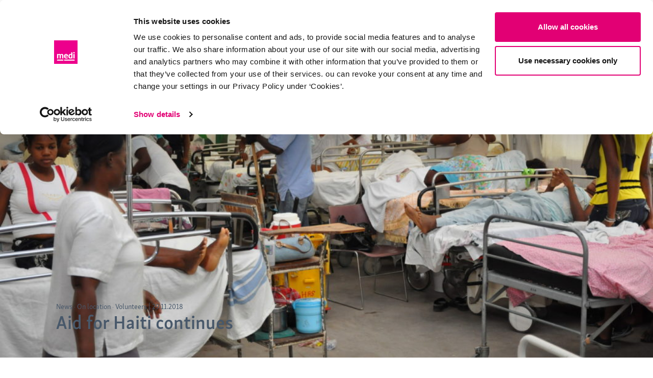

--- FILE ---
content_type: text/html; charset=UTF-8
request_url: https://www.medi-for-help.com/en/news-and-updates/aid-for-haiti-continues/
body_size: 31551
content:

<!-- init header -->

<!doctype html>
<html lang="en-US">
<head>
	<meta charset="UTF-8">
	<meta name="viewport" content="initial-scale=1, maximum-scale=1,  minimum-scale=1">
	<title>Aid for Haiti continues | medi for help</title>
<link data-rocket-preload as="style" href="https://fonts.googleapis.com/css2?family=Inter%3Awght%40400%3B500%3B600%3B700&#038;ver=6.9&#038;display=swap" rel="preload">
<link href="https://fonts.googleapis.com/css2?family=Inter%3Awght%40400%3B500%3B600%3B700&#038;ver=6.9&#038;display=swap" media="print" onload="this.media=&#039;all&#039;" rel="stylesheet">
<noscript data-wpr-hosted-gf-parameters=""><link rel="stylesheet" href="https://fonts.googleapis.com/css2?family=Inter%3Awght%40400%3B500%3B600%3B700&#038;ver=6.9&#038;display=swap"></noscript>
	<link rel="profile" href="http://gmpg.org/xfn/11">
	<meta name='robots' content='index, follow, max-image-preview:large, max-snippet:-1, max-video-preview:-1' />

	<!-- This site is optimized with the Yoast SEO plugin v26.6 - https://yoast.com/wordpress/plugins/seo/ -->
	<meta name="description" content="Here you can read a current status report from 2018 on the medi for help workshop in Dechapelles and the on-site activities." />
	<link rel="canonical" href="https://www.medi-for-help.com/en/news-and-updates/aid-for-haiti-continues/" />
	<meta property="og:locale" content="en_US" />
	<meta property="og:type" content="article" />
	<meta property="og:title" content="Aid for Haiti continues | medi for help" />
	<meta property="og:description" content="Here you can read a current status report from 2018 on the medi for help workshop in Dechapelles and the on-site activities." />
	<meta property="og:url" content="https://www.medi-for-help.com/en/news-and-updates/aid-for-haiti-continues/" />
	<meta property="og:site_name" content="medi for help | EN" />
	<meta property="article:published_time" content="2018-11-29T10:18:00+00:00" />
	<meta property="article:modified_time" content="2021-11-10T07:49:03+00:00" />
	<meta property="og:image" content="https://www.medi-for-help.com/en/wp-content/uploads/sites/2/2021/09/Haiti_Card1_094-1-1.jpeg" />
	<meta property="og:image:width" content="1772" />
	<meta property="og:image:height" content="1176" />
	<meta property="og:image:type" content="image/jpeg" />
	<meta name="author" content="Sabrina Beck" />
	<meta name="twitter:card" content="summary_large_image" />
	<meta name="twitter:label1" content="Written by" />
	<meta name="twitter:data1" content="Sabrina Beck" />
	<meta name="twitter:label2" content="Est. reading time" />
	<meta name="twitter:data2" content="5 minutes" />
	<script type="application/ld+json" class="yoast-schema-graph">{"@context":"https://schema.org","@graph":[{"@type":"WebPage","@id":"https://www.medi-for-help.com/en/news-and-updates/aid-for-haiti-continues/","url":"https://www.medi-for-help.com/en/news-and-updates/aid-for-haiti-continues/","name":"Aid for Haiti continues | medi for help","isPartOf":{"@id":"https://www.medi-for-help.com/en/#website"},"primaryImageOfPage":{"@id":"https://www.medi-for-help.com/en/news-and-updates/aid-for-haiti-continues/#primaryimage"},"image":{"@id":"https://www.medi-for-help.com/en/news-and-updates/aid-for-haiti-continues/#primaryimage"},"thumbnailUrl":"https://www.medi-for-help.com/en/wp-content/uploads/sites/2/2021/09/Haiti_Card1_094-1-1.jpeg","datePublished":"2018-11-29T10:18:00+00:00","dateModified":"2021-11-10T07:49:03+00:00","author":{"@id":"https://www.medi-for-help.com/en/#/schema/person/93a8d9cd02266f4a410b514698ba31a7"},"description":"Here you can read a current status report from 2018 on the medi for help workshop in Dechapelles and the on-site activities.","breadcrumb":{"@id":"https://www.medi-for-help.com/en/news-and-updates/aid-for-haiti-continues/#breadcrumb"},"inLanguage":"en-US","potentialAction":[{"@type":"ReadAction","target":["https://www.medi-for-help.com/en/news-and-updates/aid-for-haiti-continues/"]}]},{"@type":"ImageObject","inLanguage":"en-US","@id":"https://www.medi-for-help.com/en/news-and-updates/aid-for-haiti-continues/#primaryimage","url":"https://www.medi-for-help.com/en/wp-content/uploads/sites/2/2021/09/Haiti_Card1_094-1-1.jpeg","contentUrl":"https://www.medi-for-help.com/en/wp-content/uploads/sites/2/2021/09/Haiti_Card1_094-1-1.jpeg","width":1772,"height":1176,"caption":"Bild eines Raumes voll mit Krankenbetten und Patienten"},{"@type":"BreadcrumbList","@id":"https://www.medi-for-help.com/en/news-and-updates/aid-for-haiti-continues/#breadcrumb","itemListElement":[{"@type":"ListItem","position":1,"name":"Start","item":"https://www.medi-for-help.com/en/"},{"@type":"ListItem","position":2,"name":"News and updates","item":"https://www.medi-for-help.com/en/news-and-updates/"},{"@type":"ListItem","position":3,"name":"Aid for Haiti continues"}]},{"@type":"WebSite","@id":"https://www.medi-for-help.com/en/#website","url":"https://www.medi-for-help.com/en/","name":"medi for help | EN","description":"Give a smile","potentialAction":[{"@type":"SearchAction","target":{"@type":"EntryPoint","urlTemplate":"https://www.medi-for-help.com/en/?s={search_term_string}"},"query-input":{"@type":"PropertyValueSpecification","valueRequired":true,"valueName":"search_term_string"}}],"inLanguage":"en-US"},{"@type":"Person","@id":"https://www.medi-for-help.com/en/#/schema/person/93a8d9cd02266f4a410b514698ba31a7","name":"Sabrina Beck","image":{"@type":"ImageObject","inLanguage":"en-US","@id":"https://www.medi-for-help.com/en/#/schema/person/image/","url":"https://secure.gravatar.com/avatar/1fb08896c040b01acb3087c2d2f83e73f7ed7ebabda43a95a77673d14f7aa8d2?s=96&d=mm&r=g","contentUrl":"https://secure.gravatar.com/avatar/1fb08896c040b01acb3087c2d2f83e73f7ed7ebabda43a95a77673d14f7aa8d2?s=96&d=mm&r=g","caption":"Sabrina Beck"},"url":"https://www.medi-for-help.com/en/news-and-updates/author/sabrina-beck/"}]}</script>
	<!-- / Yoast SEO plugin. -->


<link rel='dns-prefetch' href='//fonts.googleapis.com' />
<link href='https://fonts.gstatic.com' crossorigin rel='preconnect' />
<link rel="alternate" title="oEmbed (JSON)" type="application/json+oembed" href="https://www.medi-for-help.com/en/wp-json/oembed/1.0/embed?url=https%3A%2F%2Fwww.medi-for-help.com%2Fen%2Fnews-and-updates%2Faid-for-haiti-continues%2F" />
<link rel="alternate" title="oEmbed (XML)" type="text/xml+oembed" href="https://www.medi-for-help.com/en/wp-json/oembed/1.0/embed?url=https%3A%2F%2Fwww.medi-for-help.com%2Fen%2Fnews-and-updates%2Faid-for-haiti-continues%2F&#038;format=xml" />
<style id='wp-img-auto-sizes-contain-inline-css' type='text/css'>
img:is([sizes=auto i],[sizes^="auto," i]){contain-intrinsic-size:3000px 1500px}
/*# sourceURL=wp-img-auto-sizes-contain-inline-css */
</style>

<style id='wp-emoji-styles-inline-css' type='text/css'>

	img.wp-smiley, img.emoji {
		display: inline !important;
		border: none !important;
		box-shadow: none !important;
		height: 1em !important;
		width: 1em !important;
		margin: 0 0.07em !important;
		vertical-align: -0.1em !important;
		background: none !important;
		padding: 0 !important;
	}
/*# sourceURL=wp-emoji-styles-inline-css */
</style>
<link rel='stylesheet' id='wp-block-library-css' href='https://www.medi-for-help.com/en/wp-includes/css/dist/block-library/style.min.css?ver=6.9' type='text/css' media='all' />
<style id='ifdigital-if-givewp-donate-addon-style-inline-css' type='text/css'>
/**
 * The following styles get applied both on the front of your site
 * and in the editor.
 *
 * Replace them with your own styles or remove the file completely.
 */
.wp-block-ifdigital-if-givewp-donate-addon {
  overflow: hidden;
  background-color: #F9F9F9;
}
@media (min-width: 600px) {
  .wp-block-ifdigital-if-givewp-donate-addon {
    display: -ms-grid;
    display: grid;
    position: relative;
    grid-auto-flow: column;
    -ms-grid-columns: 65% auto;
    grid-template-columns: 65% auto;
  }
}
.wp-block-ifdigital-if-givewp-donate-addon .wp-block-ifdigital-if-givewp-donate-addon-inner {
  padding-top: 32px;
  padding-bottom: 32px;
  height: 100%;
}
.wp-block-ifdigital-if-givewp-donate-addon .wp-block-ifdigital-if-givewp-donate-addon-inner.is-style-form {
  padding-top: 0;
}
@media (min-width: 600px) {
  .wp-block-ifdigital-if-givewp-donate-addon .wp-block-ifdigital-if-givewp-donate-addon-inner.is-style-form {
    padding-left: 32px;
    padding-right: 32px;
  }
}
.wp-block-ifdigital-if-givewp-donate-addon .wp-block-ifdigital-if-givewp-donate-addon-inner.is-style-image {
  background-position: center center;
  background-size: cover;
  background-repeat: no-repeat;
  min-height: 100vw;
}
@media (min-width: 600px) {
  .wp-block-ifdigital-if-givewp-donate-addon .wp-block-ifdigital-if-givewp-donate-addon-inner.is-style-image {
    display: block;
    position: relative;
    min-height: 100%;
  }
}
.wp-block-ifdigital-if-givewp-donate-addon .wp-block-ifdigital-if-givewp-donate-addon-donation-informations {
  background-color: #E20074;
  color: #fff;
  padding-top: 64px;
  padding-bottom: 64px;
  padding-left: 16px;
  padding-right: 16px;
}
@media (min-width: 600px) {
  .wp-block-ifdigital-if-givewp-donate-addon .wp-block-ifdigital-if-givewp-donate-addon-donation-informations {
    position: absolute;
    bottom: 0;
    left: 32px;
    padding-top: 16px;
    padding-bottom: 16px;
    max-width: 320px;
  }
}
.wp-block-ifdigital-if-givewp-donate-addon .wp-block-ifdigital-if-givewp-donate-addon-donation-informations h2 {
  text-align: center;
}
@media (min-width: 600px) {
  .wp-block-ifdigital-if-givewp-donate-addon .wp-block-ifdigital-if-givewp-donate-addon-donation-informations h2 {
    font-size: 20px;
    line-height: 1;
    text-align: left;
    margin-bottom: 14px;
    margin-top: 8px;
  }
}
.wp-block-ifdigital-if-givewp-donate-addon .wp-block-ifdigital-if-givewp-donate-addon-donation-informations dl {
  display: flex;
  flex-wrap: wrap;
}
.wp-block-ifdigital-if-givewp-donate-addon .wp-block-ifdigital-if-givewp-donate-addon-donation-informations dl dt {
  width: 40%;
  font-style: normal;
  font-weight: 600;
}
@media (min-width: 600px) {
  .wp-block-ifdigital-if-givewp-donate-addon .wp-block-ifdigital-if-givewp-donate-addon-donation-informations dl dt {
    font-size: 14px;
  }
}
.wp-block-ifdigital-if-givewp-donate-addon .wp-block-ifdigital-if-givewp-donate-addon-donation-informations dl dd {
  width: 60%;
}
@media (min-width: 600px) {
  .wp-block-ifdigital-if-givewp-donate-addon .wp-block-ifdigital-if-givewp-donate-addon-donation-informations dl dd {
    font-size: 14px;
  }
}

/*# sourceMappingURL=style-index.css.map*/
/*# sourceURL=https://www.medi-for-help.com/en/wp-content/plugins/if-givewp-donate-addon/build/style-index.css */
</style>
<style id='if-icons-if-icons-style-inline-css' type='text/css'>
/**
 * The following styles get applied both on the front of your site
 * and in the editor.
 *
 * Replace them with your own styles or remove the file completely.
 */
.wp-block-if-digital-if-icons {
  margin-top: 16px;
  margin-bottom: 16px;
}
.wp-block-if-digital-if-icons img {
  height: 16px;
  width: auto;
}
.wp-block-if-digital-if-icons img.iconSize-s {
  height: 16px;
  width: auto;
}
.wp-block-if-digital-if-icons img.iconSize-m {
  height: 32px;
  width: auto;
}
.wp-block-if-digital-if-icons img.iconSize-l {
  height: 64px;
  width: auto;
}
.wp-block-if-digital-if-icons img.iconSize-xl {
  height: 128px;
  width: auto;
}
.wp-block-if-digital-if-icons.alignleft {
  text-align: left;
}
.wp-block-if-digital-if-icons.aligncenter {
  text-align: center;
}
.wp-block-if-digital-if-icons.alignright {
  text-align: right;
}

/*# sourceMappingURL=style-index.css.map*/
/*# sourceURL=https://www.medi-for-help.com/en/wp-content/plugins/if-icons/build/style-index.css */
</style>
<style id='ifdigital-if-latestposts-style-inline-css' type='text/css'>
/**
 * The following styles get applied both on the front of your site
 * and in the editor.
 *
 * Replace them with your own styles or remove the file completely.
 */
.wp-block-ifdigital-if-latestposts {
  position: relative;
  max-width: 100vw !important;
  overflow: hidden;
  padding-top: 32px;
  padding-bottom: 16px;
}
.wp-block-ifdigital-if-latestposts:before {
  display: block;
  width: 100%;
  height: 50%;
  position: absolute;
  bottom: 0;
  left: 0;
  content: "";
  background-color: var(--wp--preset--color--lightgrey);
  z-index: 1;
}
@media (min-width: 782px) {
  .wp-block-ifdigital-if-latestposts {
    padding-top: 64px;
    padding-bottom: 32px;
  }
}
.wp-block-ifdigital-if-latestposts .wp-block-ifdigital-if-latestposts-header {
  display: flex;
  flex-wrap: nowrap;
  max-width: 1060px;
  margin: 0 auto;
  padding-left: 16px;
  padding-right: 16px;
  padding-top: 0;
  padding-bottom: 16px;
  justify-content: space-around;
  align-items: center;
}
.wp-block-ifdigital-if-latestposts .wp-block-ifdigital-if-latestposts-header .wp-block-ifdigital-if-latestposts-header-button {
  white-space: nowrap;
  color: var(--wp--preset--color--orange);
  font-size: 16px;
  line-height: 22px;
  padding: 8px 16px;
  border-radius: 0;
}
.wp-block-ifdigital-if-latestposts .wp-block-ifdigital-if-latestposts-header .wp-block-ifdigital-if-latestposts-header-button svg {
  height: 14px;
  width: auto;
  margin-top: -4px;
}
.wp-block-ifdigital-if-latestposts .wp-block-ifdigital-if-latestposts-header h2 {
  margin-bottom: 0 !important;
  font-size: 1.6rem;
}
@media (min-width: 600px) {
  .wp-block-ifdigital-if-latestposts .wp-block-ifdigital-if-latestposts-header h2 {
    font-size: 2rem;
  }
}
.wp-block-ifdigital-if-latestposts .sliderButton {
  position: absolute;
  left: -50px;
  top: 50%;
  font-size: 16px;
  line-height: 22px;
  padding: 8px 16px;
  border-radius: 0;
  -moz-appearance: none;
  -webkit-appearance: none;
  appearance: none;
  border: 0;
  z-index: 99;
  background-color: var(--wp--preset--color--orange);
  color: #fff;
  transition: all 0.2s ease-in-out;
}
.wp-block-ifdigital-if-latestposts .sliderButton:active, .wp-block-ifdigital-if-latestposts .sliderButton:focus, .wp-block-ifdigital-if-latestposts .sliderButton:hover {
  outline: 0;
}
.wp-block-ifdigital-if-latestposts .sliderButton svg {
  display: block;
  width: 10px;
  height: auto;
}
.wp-block-ifdigital-if-latestposts #slideRight {
  left: auto;
  right: -50px;
}
.wp-block-ifdigital-if-latestposts:hover .sliderButton {
  left: 0;
}
.wp-block-ifdigital-if-latestposts:hover #slideRight {
  right: 0;
}
.wp-block-ifdigital-if-latestposts .wp-block-ifdigital-if-latestposts-inner {
  position: relative;
  z-index: 2;
  display: flex;
  flex-wrap: nowrap;
  padding-left: calc(50vw - 540px + 10px);
  margin: 0 auto;
  overflow-x: scroll;
  padding-bottom: 16px;
  -ms-scroll-snap-type: x mandatory;
      scroll-snap-type: x mandatory;
  scroll-behavior: smooth;
  -ms-overflow-style: none;
  /* IE and Edge */
  scrollbar-width: none;
  /* Firefox */
}
.wp-block-ifdigital-if-latestposts .wp-block-ifdigital-if-latestposts-inner::-webkit-scrollbar {
  display: none;
}
@media (min-width: 782px) {
  .wp-block-ifdigital-if-latestposts .wp-block-ifdigital-if-latestposts-inner {
    padding-bottom: 32px;
  }
}
.wp-block-ifdigital-if-latestposts .wp-block-ifdigital-if-latestposts-inner .post {
  background-color: #fff;
  margin-left: 16px;
  margin-right: 0;
  min-width: 300px;
  max-width: 380px;
  scroll-snap-align: center;
}
@media (min-width: 782px) {
  .wp-block-ifdigital-if-latestposts .wp-block-ifdigital-if-latestposts-inner .post {
    min-width: 320px;
    margin-right: 16px;
  }
}
.wp-block-ifdigital-if-latestposts .wp-block-ifdigital-if-latestposts-inner .post img {
  width: 100%;
  height: auto;
}
.wp-block-ifdigital-if-latestposts .wp-block-ifdigital-if-latestposts-inner .post .post-card-content {
  padding: 8px;
}
@media (min-width: 782px) {
  .wp-block-ifdigital-if-latestposts .wp-block-ifdigital-if-latestposts-inner .post .post-card-content {
    padding: 16px;
  }
}
.wp-block-ifdigital-if-latestposts .wp-block-ifdigital-if-latestposts-inner .post .post-card-content h2 {
  margin-bottom: 8px;
  font-size: 18px;
  line-height: 20px;
}
@media (min-width: 782px) {
  .wp-block-ifdigital-if-latestposts .wp-block-ifdigital-if-latestposts-inner .post .post-card-content h2 {
    font-size: 24px;
    line-height: 28px;
    margin-bottom: 16px;
  }
}
.wp-block-ifdigital-if-latestposts .wp-block-ifdigital-if-latestposts-inner .post .post-card-content .post-card-content-meta, .wp-block-ifdigital-if-latestposts .wp-block-ifdigital-if-latestposts-inner .post .post-card-content .post-card-content-meta a {
  margin-bottom: 8px;
  margin-top: 8px;
  font-size: 11px;
  line-height: 11px;
  color: var(--wp--preset--color--grey);
}
@media (min-width: 782px) {
  .wp-block-ifdigital-if-latestposts .wp-block-ifdigital-if-latestposts-inner .post .post-card-content .post-card-content-meta, .wp-block-ifdigital-if-latestposts .wp-block-ifdigital-if-latestposts-inner .post .post-card-content .post-card-content-meta a {
    font-size: 14px;
    line-height: 14px;
  }
}
.wp-block-ifdigital-if-latestposts .wp-block-ifdigital-if-latestposts-inner .post .post-card-content .post-card-content-meta a {
  margin-left: 2px;
  margin-right: 2px;
}
.wp-block-ifdigital-if-latestposts .wp-block-ifdigital-if-latestposts-inner .post .post-card-content .post-card-content-meta a:first-child {
  margin-left: 0;
}
.wp-block-ifdigital-if-latestposts .wp-block-ifdigital-if-latestposts-nav {
  position: absolute;
  left: 50%;
  bottom: -64px;
}

/*# sourceMappingURL=style-index.css.map*/
/*# sourceURL=https://www.medi-for-help.com/en/wp-content/plugins/if-latestposts/build/style-index.css */
</style>
<style id='givewp-campaign-comments-block-style-inline-css' type='text/css'>
.givewp-campaign-comment-block-card{display:flex;gap:var(--givewp-spacing-3);padding:var(--givewp-spacing-4) 0}.givewp-campaign-comment-block-card__avatar{align-items:center;border-radius:50%;display:flex;height:40px;justify-content:center;width:40px}.givewp-campaign-comment-block-card__avatar img{align-items:center;border-radius:50%;display:flex;height:auto;justify-content:center;min-width:40px;width:100%}.givewp-campaign-comment-block-card__donor-name{color:var(--givewp-neutral-700);font-size:1rem;font-weight:600;line-height:1.5;margin:0;text-align:left}.givewp-campaign-comment-block-card__details{align-items:center;color:var(--givewp-neutral-400);display:flex;font-size:.875rem;font-weight:500;gap:var(--givewp-spacing-2);height:auto;line-height:1.43;margin:2px 0 var(--givewp-spacing-3) 0;text-align:left}.givewp-campaign-comment-block-card__comment{color:var(--givewp-neutral-700);font-size:1rem;line-height:1.5;margin:0;text-align:left}.givewp-campaign-comment-block-card__read-more{background:none;border:none;color:var(--givewp-blue-500);cursor:pointer;font-size:.875rem;line-height:1.43;outline:none;padding:0}
.givewp-campaign-comments-block-empty-state{align-items:center;background-color:var(--givewp-shades-white);border:1px solid var(--givewp-neutral-50);border-radius:.5rem;display:flex;flex-direction:column;justify-content:center;padding:var(--givewp-spacing-6)}.givewp-campaign-comments-block-empty-state__details{align-items:center;display:flex;flex-direction:column;gap:var(--givewp-spacing-1);justify-content:center;margin:.875rem 0}.givewp-campaign-comments-block-empty-state__title{color:var(--givewp-neutral-700);font-size:1rem;font-weight:500;margin:0}.givewp-campaign-comments-block-empty-state__description{color:var(--givewp-neutral-700);font-size:.875rem;line-height:1.43;margin:0}
.givewp-campaign-comment-block{background-color:var(--givewp-shades-white);display:flex;flex-direction:column;gap:var(--givewp-spacing-2);padding:var(--givewp-spacing-6) 0}.givewp-campaign-comment-block__title{color:var(--givewp-neutral-900);font-size:18px;font-weight:600;line-height:1.56;margin:0;text-align:left}.givewp-campaign-comment-block__cta{align-items:center;background-color:var(--givewp-neutral-50);border-radius:4px;color:var(--giewp-neutral-500);display:flex;font-size:14px;font-weight:600;gap:8px;height:36px;line-height:1.43;margin:0;padding:var(--givewp-spacing-2) var(--givewp-spacing-4);text-align:left}

/*# sourceURL=https://www.medi-for-help.com/en/wp-content/plugins/give/build/campaignCommentsBlockApp.css */
</style>
<style id='givewp-campaign-cover-block-style-inline-css' type='text/css'>
.givewp-campaign-selector{border:1px solid #e5e7eb;border-radius:5px;box-shadow:0 2px 4px 0 rgba(0,0,0,.05);display:flex;flex-direction:column;gap:20px;padding:40px 24px}.givewp-campaign-selector__label{padding-bottom:16px}.givewp-campaign-selector__select input[type=text]:focus{border-color:transparent;box-shadow:0 0 0 1px transparent;outline:2px solid transparent}.givewp-campaign-selector__logo{align-self:center}.givewp-campaign-selector__open{background:#2271b1;border:none;border-radius:5px;color:#fff;cursor:pointer;padding:.5rem 1rem}.givewp-campaign-selector__submit{background-color:#27ae60;border:0;border-radius:5px;color:#fff;font-weight:700;outline:none;padding:1rem;text-align:center;transition:.2s;width:100%}.givewp-campaign-selector__submit:disabled{background-color:#f3f4f6;color:#9ca0af}.givewp-campaign-selector__submit:hover:not(:disabled){cursor:pointer;filter:brightness(1.2)}
.givewp-campaign-cover-block__button{align-items:center;border:1px solid #2271b1;border-radius:2px;color:#2271b1;display:flex;justify-content:center;margin-bottom:.5rem;min-height:32px;width:100%}.givewp-campaign-cover-block__image{border-radius:2px;display:flex;flex-grow:1;margin-bottom:.5rem;max-height:4.44rem;-o-object-fit:cover;object-fit:cover;width:100%}.givewp-campaign-cover-block__help-text{color:#4b5563;font-size:.75rem;font-stretch:normal;font-style:normal;font-weight:400;letter-spacing:normal;line-height:1.4;text-align:left}.givewp-campaign-cover-block__edit-campaign-link{align-items:center;display:inline-flex;font-size:.75rem;font-stretch:normal;font-style:normal;font-weight:400;gap:.125rem;line-height:1.4}.givewp-campaign-cover-block__edit-campaign-link svg{fill:currentColor;height:1.25rem;width:1.25rem}.givewp-campaign-cover-block-preview__image{align-items:center;display:flex;height:100%;justify-content:center;width:100%}

/*# sourceURL=https://www.medi-for-help.com/en/wp-content/plugins/give/build/campaignCoverBlock.css */
</style>
<style id='givewp-campaign-donations-style-inline-css' type='text/css'>
.givewp-campaign-donations-block{padding:1.5rem 0}.givewp-campaign-donations-block *{font-family:Inter,sans-serif}.givewp-campaign-donations-block .givewp-campaign-donations-block__header{align-items:center;display:flex;justify-content:space-between;margin-bottom:.5rem}.givewp-campaign-donations-block .givewp-campaign-donations-block__title{color:var(--givewp-neutral-900);font-size:1.125rem;font-weight:600;line-height:1.56;margin:0}.givewp-campaign-donations-block .givewp-campaign-donations-block__donations{display:grid;gap:.5rem;margin:0;padding:0}.givewp-campaign-donations-block .givewp-campaign-donations-block__donation,.givewp-campaign-donations-block .givewp-campaign-donations-block__empty-state{background-color:var(--givewp-shades-white);border:1px solid var(--givewp-neutral-50);border-radius:.5rem;display:flex;padding:1rem}.givewp-campaign-donations-block .givewp-campaign-donations-block__donation{align-items:center;gap:.75rem}.givewp-campaign-donations-block .givewp-campaign-donations-block__donation-icon{align-items:center;display:flex}.givewp-campaign-donations-block .givewp-campaign-donations-block__donation-icon img{border-radius:100%;height:2.5rem;-o-object-fit:cover;object-fit:cover;width:2.5rem}.givewp-campaign-donations-block .givewp-campaign-donations-block__donation-info{display:flex;flex-direction:column;justify-content:center;row-gap:.25rem}.givewp-campaign-donations-block .givewp-campaign-donations-block__donation-description{color:var(--givewp-neutral-500);font-size:1rem;font-weight:500;line-height:1.5;margin:0}.givewp-campaign-donations-block .givewp-campaign-donations-block__donation-description strong{color:var(--givewp-neutral-700);font-weight:600}.givewp-campaign-donations-block .givewp-campaign-donations-block__donation-date{align-items:center;color:var(--givewp-neutral-400);display:flex;font-size:.875rem;font-weight:500;line-height:1.43}.givewp-campaign-donations-block .givewp-campaign-donations-block__donation-ribbon{align-items:center;border-radius:100%;color:#1f2937;display:flex;height:1.25rem;justify-content:center;margin-left:auto;width:1.25rem}.givewp-campaign-donations-block .givewp-campaign-donations-block__donation-ribbon[data-position="1"]{background-color:gold}.givewp-campaign-donations-block .givewp-campaign-donations-block__donation-ribbon[data-position="2"]{background-color:silver}.givewp-campaign-donations-block .givewp-campaign-donations-block__donation-ribbon[data-position="3"]{background-color:#cd7f32;color:#fffaf2}.givewp-campaign-donations-block .givewp-campaign-donations-block__donation-amount{color:var(--givewp-neutral-700);font-size:1.125rem;font-weight:600;line-height:1.56;margin-left:auto}.givewp-campaign-donations-block .givewp-campaign-donations-block__footer{display:flex;justify-content:center;margin-top:.5rem}.givewp-campaign-donations-block .givewp-campaign-donations-block__donate-button button.givewp-donation-form-modal__open,.givewp-campaign-donations-block .givewp-campaign-donations-block__empty-button button.givewp-donation-form-modal__open,.givewp-campaign-donations-block .givewp-campaign-donations-block__load-more-button{background:none!important;border:1px solid var(--givewp-primary-color);border-radius:.5rem;color:var(--givewp-primary-color)!important;font-size:.875rem;font-weight:600;line-height:1.43;padding:.25rem 1rem!important}.givewp-campaign-donations-block .givewp-campaign-donations-block__donate-button button.givewp-donation-form-modal__open:hover,.givewp-campaign-donations-block .givewp-campaign-donations-block__empty-button button.givewp-donation-form-modal__open:hover,.givewp-campaign-donations-block .givewp-campaign-donations-block__load-more-button:hover{background:var(--givewp-primary-color)!important;color:var(--givewp-shades-white)!important}.givewp-campaign-donations-block .givewp-campaign-donations-block__empty-state{align-items:center;flex-direction:column;padding:1.5rem}.givewp-campaign-donations-block .givewp-campaign-donations-block__empty-description,.givewp-campaign-donations-block .givewp-campaign-donations-block__empty-title{color:var(--givewp-neutral-700);margin:0}.givewp-campaign-donations-block .givewp-campaign-donations-block__empty-title{font-size:1rem;font-weight:500;line-height:1.5}.givewp-campaign-donations-block .givewp-campaign-donations-block__empty-description{font-size:.875rem;line-height:1.43;margin-top:.25rem}.givewp-campaign-donations-block .givewp-campaign-donations-block__empty-icon{color:var(--givewp-secondary-color);margin-bottom:.875rem;order:-1}.givewp-campaign-donations-block .givewp-campaign-donations-block__empty-button{margin-top:.875rem}.givewp-campaign-donations-block .givewp-campaign-donations-block__empty-button button.givewp-donation-form-modal__open{border-radius:.25rem;padding:.5rem 1rem!important}

/*# sourceURL=https://www.medi-for-help.com/en/wp-content/plugins/give/build/campaignDonationsBlockApp.css */
</style>
<style id='givewp-campaign-donors-style-inline-css' type='text/css'>
.givewp-campaign-donors-block{padding:1.5rem 0}.givewp-campaign-donors-block *{font-family:Inter,sans-serif}.givewp-campaign-donors-block .givewp-campaign-donors-block__header{align-items:center;display:flex;justify-content:space-between;margin-bottom:.5rem}.givewp-campaign-donors-block .givewp-campaign-donors-block__title{color:var(--givewp-neutral-900);font-size:1.125rem;font-weight:600;line-height:1.56;margin:0}.givewp-campaign-donors-block .givewp-campaign-donors-block__donors{display:grid;gap:.5rem;margin:0;padding:0}.givewp-campaign-donors-block .givewp-campaign-donors-block__donor,.givewp-campaign-donors-block .givewp-campaign-donors-block__empty-state{background-color:var(--givewp-shades-white);border:1px solid var(--givewp-neutral-50);border-radius:.5rem;display:flex;padding:1rem}.givewp-campaign-donors-block .givewp-campaign-donors-block__donor{align-items:center;gap:.75rem}.givewp-campaign-donors-block .givewp-campaign-donors-block__donor-avatar{align-items:center;display:flex}.givewp-campaign-donors-block .givewp-campaign-donors-block__donor-avatar img{border-radius:100%;height:2.5rem;-o-object-fit:cover;object-fit:cover;width:2.5rem}.givewp-campaign-donors-block .givewp-campaign-donors-block__donor-info{align-items:center;display:flex;flex-wrap:wrap;row-gap:.25rem}.givewp-campaign-donors-block .givewp-campaign-donors-block__donor-name{color:var(--givewp-neutral-900);font-size:1rem;font-weight:600;line-height:1.5;margin:0}.givewp-campaign-donors-block .givewp-campaign-donors-block__donor-date{align-items:center;color:var(--givewp-neutral-400);display:flex;font-size:.875rem;font-weight:500;line-height:1.43}.givewp-campaign-donors-block .givewp-campaign-donors-block__donor-date:before{background:var(--givewp-neutral-100);border-radius:100%;content:"";display:block;height:.25rem;margin:0 .5rem;width:.25rem}.givewp-campaign-donors-block .givewp-campaign-donors-block__donor-ribbon{align-items:center;border-radius:100%;color:#1f2937;display:flex;height:1.25rem;justify-content:center;margin-left:.5rem;width:1.25rem}.givewp-campaign-donors-block .givewp-campaign-donors-block__donor-ribbon[data-position="1"]{background-color:gold}.givewp-campaign-donors-block .givewp-campaign-donors-block__donor-ribbon[data-position="2"]{background-color:silver}.givewp-campaign-donors-block .givewp-campaign-donors-block__donor-ribbon[data-position="3"]{background-color:#cd7f32;color:#fffaf2}.givewp-campaign-donors-block .givewp-campaign-donors-block__donor-company{color:var(--givewp-neutral-400);display:flex;flex:0 0 100%;font-size:.875rem;font-weight:500;line-height:1.43}.givewp-campaign-donors-block .givewp-campaign-donors-block__donor-amount{color:var(--givewp-neutral-700);font-size:1.125rem;font-weight:600;line-height:1.56;margin-left:auto}.givewp-campaign-donors-block .givewp-campaign-donors-block__footer{display:flex;justify-content:center;margin-top:.5rem}.givewp-campaign-donors-block .givewp-campaign-donors-block__donate-button button.givewp-donation-form-modal__open,.givewp-campaign-donors-block .givewp-campaign-donors-block__empty-button button.givewp-donation-form-modal__open,.givewp-campaign-donors-block .givewp-campaign-donors-block__load-more-button{background:none!important;border:1px solid var(--givewp-primary-color);border-radius:.5rem;color:var(--givewp-primary-color)!important;font-size:.875rem;font-weight:600;line-height:1.43;padding:.25rem 1rem!important}.givewp-campaign-donors-block .givewp-campaign-donors-block__donate-button button.givewp-donation-form-modal__open:hover,.givewp-campaign-donors-block .givewp-campaign-donors-block__empty-button button.givewp-donation-form-modal__open:hover,.givewp-campaign-donors-block .givewp-campaign-donors-block__load-more-button:hover{background:var(--givewp-primary-color)!important;color:var(--givewp-shades-white)!important}.givewp-campaign-donors-block .givewp-campaign-donors-block__empty-state{align-items:center;flex-direction:column;padding:1.5rem}.givewp-campaign-donors-block .givewp-campaign-donors-block__empty-description,.givewp-campaign-donors-block .givewp-campaign-donors-block__empty-title{color:var(--givewp-neutral-700);margin:0}.givewp-campaign-donors-block .givewp-campaign-donors-block__empty-title{font-size:1rem;font-weight:500;line-height:1.5}.givewp-campaign-donors-block .givewp-campaign-donors-block__empty-description{font-size:.875rem;line-height:1.43;margin-top:.25rem}.givewp-campaign-donors-block .givewp-campaign-donors-block__empty-icon{color:var(--givewp-secondary-color);margin-bottom:.875rem;order:-1}.givewp-campaign-donors-block .givewp-campaign-donors-block__empty-button{margin-top:.875rem}.givewp-campaign-donors-block .givewp-campaign-donors-block__empty-button button.givewp-donation-form-modal__open{border-radius:.25rem;padding:.5rem 1rem!important}

/*# sourceURL=https://www.medi-for-help.com/en/wp-content/plugins/give/build/campaignDonorsBlockApp.css */
</style>
<style id='givewp-campaign-form-style-inline-css' type='text/css'>
.givewp-donation-form-modal{outline:none;overflow-y:scroll;padding:1rem;width:100%}.givewp-donation-form-modal[data-entering=true]{animation:modal-fade .3s,modal-zoom .6s}@keyframes modal-fade{0%{opacity:0}to{opacity:1}}@keyframes modal-zoom{0%{transform:scale(.8)}to{transform:scale(1)}}.givewp-donation-form-modal__overlay{align-items:center;background:rgba(0,0,0,.7);display:flex;flex-direction:column;height:var(--visual-viewport-height);justify-content:center;left:0;position:fixed;top:0;width:100vw;z-index:100}.givewp-donation-form-modal__overlay[data-loading=true]{display:none}.givewp-donation-form-modal__overlay[data-entering=true]{animation:modal-fade .3s}.givewp-donation-form-modal__overlay[data-exiting=true]{animation:modal-fade .15s ease-in reverse}.givewp-donation-form-modal__open__spinner{left:50%;line-height:1;position:absolute;top:50%;transform:translate(-50%,-50%);z-index:100}.givewp-donation-form-modal__open{position:relative}.givewp-donation-form-modal__close{background:#e7e8ed;border:1px solid transparent;border-radius:50%;cursor:pointer;display:flex;padding:.75rem;position:fixed;right:25px;top:25px;transition:.2s;width:-moz-fit-content;width:fit-content;z-index:999}.givewp-donation-form-modal__close svg{height:1rem;width:1rem}.givewp-donation-form-modal__close:active,.givewp-donation-form-modal__close:focus,.givewp-donation-form-modal__close:hover{background-color:#caccd7;border:1px solid #caccd7}.admin-bar .givewp-donation-form-modal{margin-top:32px}.admin-bar .givewp-donation-form-modal__close{top:57px}
.givewp-entity-selector{border:1px solid #e5e7eb;border-radius:5px;box-shadow:0 2px 4px 0 rgba(0,0,0,.05);display:flex;flex-direction:column;gap:20px;padding:40px 24px}.givewp-entity-selector__label{padding-bottom:16px}.givewp-entity-selector__select input[type=text]:focus{border-color:transparent;box-shadow:0 0 0 1px transparent;outline:2px solid transparent}.givewp-entity-selector__logo{align-self:center}.givewp-entity-selector__open{background:#2271b1;border:none;border-radius:5px;color:#fff;cursor:pointer;padding:.5rem 1rem}.givewp-entity-selector__submit{background-color:#27ae60;border:0;border-radius:5px;color:#fff;font-weight:700;outline:none;padding:1rem;text-align:center;transition:.2s;width:100%}.givewp-entity-selector__submit:disabled{background-color:#f3f4f6;color:#9ca0af}.givewp-entity-selector__submit:hover:not(:disabled){cursor:pointer;filter:brightness(1.2)}
.givewp-campaign-selector{border:1px solid #e5e7eb;border-radius:5px;box-shadow:0 2px 4px 0 rgba(0,0,0,.05);display:flex;flex-direction:column;gap:20px;padding:40px 24px}.givewp-campaign-selector__label{padding-bottom:16px}.givewp-campaign-selector__select input[type=text]:focus{border-color:transparent;box-shadow:0 0 0 1px transparent;outline:2px solid transparent}.givewp-campaign-selector__logo{align-self:center}.givewp-campaign-selector__open{background:#2271b1;border:none;border-radius:5px;color:#fff;cursor:pointer;padding:.5rem 1rem}.givewp-campaign-selector__submit{background-color:#27ae60;border:0;border-radius:5px;color:#fff;font-weight:700;outline:none;padding:1rem;text-align:center;transition:.2s;width:100%}.givewp-campaign-selector__submit:disabled{background-color:#f3f4f6;color:#9ca0af}.givewp-campaign-selector__submit:hover:not(:disabled){cursor:pointer;filter:brightness(1.2)}
.givewp-donation-form-link,.givewp-donation-form-modal__open{background:var(--givewp-primary-color,#2271b1);border:none;border-radius:5px;color:#fff;cursor:pointer;font-family:-apple-system,BlinkMacSystemFont,Segoe UI,Roboto,Oxygen-Sans,Ubuntu,Cantarell,Helvetica Neue,sans-serif;font-size:1rem;font-weight:500!important;line-height:1.5;padding:.75rem 1.25rem!important;text-decoration:none!important;transition:all .2s ease;width:100%}.givewp-donation-form-link:active,.givewp-donation-form-link:focus,.givewp-donation-form-link:focus-visible,.givewp-donation-form-link:hover,.givewp-donation-form-modal__open:active,.givewp-donation-form-modal__open:focus,.givewp-donation-form-modal__open:focus-visible,.givewp-donation-form-modal__open:hover{background-color:color-mix(in srgb,var(--givewp-primary-color,#2271b1),#000 20%)}.components-input-control__label{width:100%}.wp-block-givewp-campaign-form{position:relative}.wp-block-givewp-campaign-form form[id*=give-form] #give-gateway-radio-list>li input[type=radio]{display:inline-block}.wp-block-givewp-campaign-form iframe{pointer-events:none;width:100%!important}.give-change-donation-form-btn svg{margin-top:3px}.givewp-default-form-toggle{margin-top:var(--givewp-spacing-4)}

/*# sourceURL=https://www.medi-for-help.com/en/wp-content/plugins/give/build/campaignFormBlock.css */
</style>
<style id='givewp-campaign-goal-style-inline-css' type='text/css'>
.givewp-campaign-goal{display:flex;flex-direction:column;gap:.5rem;padding-bottom:1rem}.givewp-campaign-goal__container{display:flex;flex-direction:row;justify-content:space-between}.givewp-campaign-goal__container-item{display:flex;flex-direction:column;gap:.2rem}.givewp-campaign-goal__container-item span{color:var(--givewp-neutral-500);font-size:12px;font-weight:600;letter-spacing:.48px;line-height:1.5;text-transform:uppercase}.givewp-campaign-goal__container-item strong{color:var(--givewp-neutral-900);font-size:20px;font-weight:600;line-height:1.6}.givewp-campaign-goal__progress-bar{display:flex}.givewp-campaign-goal__progress-bar-container{background-color:#f2f2f2;border-radius:14px;box-shadow:inset 0 1px 4px 0 rgba(0,0,0,.09);display:flex;flex-grow:1;height:8px}.givewp-campaign-goal__progress-bar-progress{background:var(--givewp-secondary-color,#2d802f);border-radius:14px;box-shadow:inset 0 1px 4px 0 rgba(0,0,0,.09);display:flex;height:8px}

/*# sourceURL=https://www.medi-for-help.com/en/wp-content/plugins/give/build/campaignGoalBlockApp.css */
</style>
<style id='givewp-campaign-stats-block-style-inline-css' type='text/css'>
.givewp-campaign-stats-block span{color:var(--givewp-neutral-500);display:block;font-size:12px;font-weight:600;letter-spacing:.48px;line-height:1.5;margin-bottom:2px;text-align:left;text-transform:uppercase}.givewp-campaign-stats-block strong{color:var(--givewp-neutral-900);font-size:20px;font-weight:600;letter-spacing:normal;line-height:1.6}

/*# sourceURL=https://www.medi-for-help.com/en/wp-content/plugins/give/build/campaignStatsBlockApp.css */
</style>
<style id='givewp-campaign-donate-button-style-inline-css' type='text/css'>
.givewp-donation-form-link,.givewp-donation-form-modal__open{background:var(--givewp-primary-color,#2271b1);border:none;border-radius:5px;color:#fff;cursor:pointer;font-family:-apple-system,BlinkMacSystemFont,Segoe UI,Roboto,Oxygen-Sans,Ubuntu,Cantarell,Helvetica Neue,sans-serif;font-size:1rem;font-weight:500!important;line-height:1.5;padding:.75rem 1.25rem!important;text-decoration:none!important;transition:all .2s ease;width:100%}.givewp-donation-form-link:active,.givewp-donation-form-link:focus,.givewp-donation-form-link:focus-visible,.givewp-donation-form-link:hover,.givewp-donation-form-modal__open:active,.givewp-donation-form-modal__open:focus,.givewp-donation-form-modal__open:focus-visible,.givewp-donation-form-modal__open:hover{background-color:color-mix(in srgb,var(--givewp-primary-color,#2271b1),#000 20%)}.give-change-donation-form-btn svg{margin-top:3px}.givewp-default-form-toggle{margin-top:var(--givewp-spacing-4)}

/*# sourceURL=https://www.medi-for-help.com/en/wp-content/plugins/give/build/campaignDonateButtonBlockApp.css */
</style>
<style id='global-styles-inline-css' type='text/css'>
:root{--wp--preset--aspect-ratio--square: 1;--wp--preset--aspect-ratio--4-3: 4/3;--wp--preset--aspect-ratio--3-4: 3/4;--wp--preset--aspect-ratio--3-2: 3/2;--wp--preset--aspect-ratio--2-3: 2/3;--wp--preset--aspect-ratio--16-9: 16/9;--wp--preset--aspect-ratio--9-16: 9/16;--wp--preset--color--black: #000000;--wp--preset--color--cyan-bluish-gray: #abb8c3;--wp--preset--color--white: #ffffff;--wp--preset--color--pale-pink: #f78da7;--wp--preset--color--vivid-red: #cf2e2e;--wp--preset--color--luminous-vivid-orange: #ff6900;--wp--preset--color--luminous-vivid-amber: #fcb900;--wp--preset--color--light-green-cyan: #7bdcb5;--wp--preset--color--vivid-green-cyan: #00d084;--wp--preset--color--pale-cyan-blue: #8ed1fc;--wp--preset--color--vivid-cyan-blue: #0693e3;--wp--preset--color--vivid-purple: #9b51e0;--wp--preset--color--orange: #FC7D0C;--wp--preset--color--magenta: #C70066;--wp--preset--color--grey: #48586A;--wp--preset--color--lightgrey: #F9F9F9;--wp--preset--gradient--vivid-cyan-blue-to-vivid-purple: linear-gradient(135deg,rgb(6,147,227) 0%,rgb(155,81,224) 100%);--wp--preset--gradient--light-green-cyan-to-vivid-green-cyan: linear-gradient(135deg,rgb(122,220,180) 0%,rgb(0,208,130) 100%);--wp--preset--gradient--luminous-vivid-amber-to-luminous-vivid-orange: linear-gradient(135deg,rgb(252,185,0) 0%,rgb(255,105,0) 100%);--wp--preset--gradient--luminous-vivid-orange-to-vivid-red: linear-gradient(135deg,rgb(255,105,0) 0%,rgb(207,46,46) 100%);--wp--preset--gradient--very-light-gray-to-cyan-bluish-gray: linear-gradient(135deg,rgb(238,238,238) 0%,rgb(169,184,195) 100%);--wp--preset--gradient--cool-to-warm-spectrum: linear-gradient(135deg,rgb(74,234,220) 0%,rgb(151,120,209) 20%,rgb(207,42,186) 40%,rgb(238,44,130) 60%,rgb(251,105,98) 80%,rgb(254,248,76) 100%);--wp--preset--gradient--blush-light-purple: linear-gradient(135deg,rgb(255,206,236) 0%,rgb(152,150,240) 100%);--wp--preset--gradient--blush-bordeaux: linear-gradient(135deg,rgb(254,205,165) 0%,rgb(254,45,45) 50%,rgb(107,0,62) 100%);--wp--preset--gradient--luminous-dusk: linear-gradient(135deg,rgb(255,203,112) 0%,rgb(199,81,192) 50%,rgb(65,88,208) 100%);--wp--preset--gradient--pale-ocean: linear-gradient(135deg,rgb(255,245,203) 0%,rgb(182,227,212) 50%,rgb(51,167,181) 100%);--wp--preset--gradient--electric-grass: linear-gradient(135deg,rgb(202,248,128) 0%,rgb(113,206,126) 100%);--wp--preset--gradient--midnight: linear-gradient(135deg,rgb(2,3,129) 0%,rgb(40,116,252) 100%);--wp--preset--font-size--small: 13px;--wp--preset--font-size--medium: 20px;--wp--preset--font-size--large: 36px;--wp--preset--font-size--x-large: 42px;--wp--preset--spacing--20: 0.44rem;--wp--preset--spacing--30: 0.67rem;--wp--preset--spacing--40: 1rem;--wp--preset--spacing--50: 1.5rem;--wp--preset--spacing--60: 2.25rem;--wp--preset--spacing--70: 3.38rem;--wp--preset--spacing--80: 5.06rem;--wp--preset--shadow--natural: 6px 6px 9px rgba(0, 0, 0, 0.2);--wp--preset--shadow--deep: 12px 12px 50px rgba(0, 0, 0, 0.4);--wp--preset--shadow--sharp: 6px 6px 0px rgba(0, 0, 0, 0.2);--wp--preset--shadow--outlined: 6px 6px 0px -3px rgb(255, 255, 255), 6px 6px rgb(0, 0, 0);--wp--preset--shadow--crisp: 6px 6px 0px rgb(0, 0, 0);}:root { --wp--style--global--content-size: 760px;--wp--style--global--wide-size: 1060px; }:where(body) { margin: 0; }.wp-site-blocks > .alignleft { float: left; margin-right: 2em; }.wp-site-blocks > .alignright { float: right; margin-left: 2em; }.wp-site-blocks > .aligncenter { justify-content: center; margin-left: auto; margin-right: auto; }:where(.is-layout-flex){gap: 0.5em;}:where(.is-layout-grid){gap: 0.5em;}.is-layout-flow > .alignleft{float: left;margin-inline-start: 0;margin-inline-end: 2em;}.is-layout-flow > .alignright{float: right;margin-inline-start: 2em;margin-inline-end: 0;}.is-layout-flow > .aligncenter{margin-left: auto !important;margin-right: auto !important;}.is-layout-constrained > .alignleft{float: left;margin-inline-start: 0;margin-inline-end: 2em;}.is-layout-constrained > .alignright{float: right;margin-inline-start: 2em;margin-inline-end: 0;}.is-layout-constrained > .aligncenter{margin-left: auto !important;margin-right: auto !important;}.is-layout-constrained > :where(:not(.alignleft):not(.alignright):not(.alignfull)){max-width: var(--wp--style--global--content-size);margin-left: auto !important;margin-right: auto !important;}.is-layout-constrained > .alignwide{max-width: var(--wp--style--global--wide-size);}body .is-layout-flex{display: flex;}.is-layout-flex{flex-wrap: wrap;align-items: center;}.is-layout-flex > :is(*, div){margin: 0;}body .is-layout-grid{display: grid;}.is-layout-grid > :is(*, div){margin: 0;}body{padding-top: 0px;padding-right: 0px;padding-bottom: 0px;padding-left: 0px;}a:where(:not(.wp-element-button)){text-decoration: underline;}:root :where(.wp-element-button, .wp-block-button__link){background-color: #32373c;border-width: 0;color: #fff;font-family: inherit;font-size: inherit;font-style: inherit;font-weight: inherit;letter-spacing: inherit;line-height: inherit;padding-top: calc(0.667em + 2px);padding-right: calc(1.333em + 2px);padding-bottom: calc(0.667em + 2px);padding-left: calc(1.333em + 2px);text-decoration: none;text-transform: inherit;}.has-black-color{color: var(--wp--preset--color--black) !important;}.has-cyan-bluish-gray-color{color: var(--wp--preset--color--cyan-bluish-gray) !important;}.has-white-color{color: var(--wp--preset--color--white) !important;}.has-pale-pink-color{color: var(--wp--preset--color--pale-pink) !important;}.has-vivid-red-color{color: var(--wp--preset--color--vivid-red) !important;}.has-luminous-vivid-orange-color{color: var(--wp--preset--color--luminous-vivid-orange) !important;}.has-luminous-vivid-amber-color{color: var(--wp--preset--color--luminous-vivid-amber) !important;}.has-light-green-cyan-color{color: var(--wp--preset--color--light-green-cyan) !important;}.has-vivid-green-cyan-color{color: var(--wp--preset--color--vivid-green-cyan) !important;}.has-pale-cyan-blue-color{color: var(--wp--preset--color--pale-cyan-blue) !important;}.has-vivid-cyan-blue-color{color: var(--wp--preset--color--vivid-cyan-blue) !important;}.has-vivid-purple-color{color: var(--wp--preset--color--vivid-purple) !important;}.has-orange-color{color: var(--wp--preset--color--orange) !important;}.has-magenta-color{color: var(--wp--preset--color--magenta) !important;}.has-grey-color{color: var(--wp--preset--color--grey) !important;}.has-lightgrey-color{color: var(--wp--preset--color--lightgrey) !important;}.has-black-background-color{background-color: var(--wp--preset--color--black) !important;}.has-cyan-bluish-gray-background-color{background-color: var(--wp--preset--color--cyan-bluish-gray) !important;}.has-white-background-color{background-color: var(--wp--preset--color--white) !important;}.has-pale-pink-background-color{background-color: var(--wp--preset--color--pale-pink) !important;}.has-vivid-red-background-color{background-color: var(--wp--preset--color--vivid-red) !important;}.has-luminous-vivid-orange-background-color{background-color: var(--wp--preset--color--luminous-vivid-orange) !important;}.has-luminous-vivid-amber-background-color{background-color: var(--wp--preset--color--luminous-vivid-amber) !important;}.has-light-green-cyan-background-color{background-color: var(--wp--preset--color--light-green-cyan) !important;}.has-vivid-green-cyan-background-color{background-color: var(--wp--preset--color--vivid-green-cyan) !important;}.has-pale-cyan-blue-background-color{background-color: var(--wp--preset--color--pale-cyan-blue) !important;}.has-vivid-cyan-blue-background-color{background-color: var(--wp--preset--color--vivid-cyan-blue) !important;}.has-vivid-purple-background-color{background-color: var(--wp--preset--color--vivid-purple) !important;}.has-orange-background-color{background-color: var(--wp--preset--color--orange) !important;}.has-magenta-background-color{background-color: var(--wp--preset--color--magenta) !important;}.has-grey-background-color{background-color: var(--wp--preset--color--grey) !important;}.has-lightgrey-background-color{background-color: var(--wp--preset--color--lightgrey) !important;}.has-black-border-color{border-color: var(--wp--preset--color--black) !important;}.has-cyan-bluish-gray-border-color{border-color: var(--wp--preset--color--cyan-bluish-gray) !important;}.has-white-border-color{border-color: var(--wp--preset--color--white) !important;}.has-pale-pink-border-color{border-color: var(--wp--preset--color--pale-pink) !important;}.has-vivid-red-border-color{border-color: var(--wp--preset--color--vivid-red) !important;}.has-luminous-vivid-orange-border-color{border-color: var(--wp--preset--color--luminous-vivid-orange) !important;}.has-luminous-vivid-amber-border-color{border-color: var(--wp--preset--color--luminous-vivid-amber) !important;}.has-light-green-cyan-border-color{border-color: var(--wp--preset--color--light-green-cyan) !important;}.has-vivid-green-cyan-border-color{border-color: var(--wp--preset--color--vivid-green-cyan) !important;}.has-pale-cyan-blue-border-color{border-color: var(--wp--preset--color--pale-cyan-blue) !important;}.has-vivid-cyan-blue-border-color{border-color: var(--wp--preset--color--vivid-cyan-blue) !important;}.has-vivid-purple-border-color{border-color: var(--wp--preset--color--vivid-purple) !important;}.has-orange-border-color{border-color: var(--wp--preset--color--orange) !important;}.has-magenta-border-color{border-color: var(--wp--preset--color--magenta) !important;}.has-grey-border-color{border-color: var(--wp--preset--color--grey) !important;}.has-lightgrey-border-color{border-color: var(--wp--preset--color--lightgrey) !important;}.has-vivid-cyan-blue-to-vivid-purple-gradient-background{background: var(--wp--preset--gradient--vivid-cyan-blue-to-vivid-purple) !important;}.has-light-green-cyan-to-vivid-green-cyan-gradient-background{background: var(--wp--preset--gradient--light-green-cyan-to-vivid-green-cyan) !important;}.has-luminous-vivid-amber-to-luminous-vivid-orange-gradient-background{background: var(--wp--preset--gradient--luminous-vivid-amber-to-luminous-vivid-orange) !important;}.has-luminous-vivid-orange-to-vivid-red-gradient-background{background: var(--wp--preset--gradient--luminous-vivid-orange-to-vivid-red) !important;}.has-very-light-gray-to-cyan-bluish-gray-gradient-background{background: var(--wp--preset--gradient--very-light-gray-to-cyan-bluish-gray) !important;}.has-cool-to-warm-spectrum-gradient-background{background: var(--wp--preset--gradient--cool-to-warm-spectrum) !important;}.has-blush-light-purple-gradient-background{background: var(--wp--preset--gradient--blush-light-purple) !important;}.has-blush-bordeaux-gradient-background{background: var(--wp--preset--gradient--blush-bordeaux) !important;}.has-luminous-dusk-gradient-background{background: var(--wp--preset--gradient--luminous-dusk) !important;}.has-pale-ocean-gradient-background{background: var(--wp--preset--gradient--pale-ocean) !important;}.has-electric-grass-gradient-background{background: var(--wp--preset--gradient--electric-grass) !important;}.has-midnight-gradient-background{background: var(--wp--preset--gradient--midnight) !important;}.has-small-font-size{font-size: var(--wp--preset--font-size--small) !important;}.has-medium-font-size{font-size: var(--wp--preset--font-size--medium) !important;}.has-large-font-size{font-size: var(--wp--preset--font-size--large) !important;}.has-x-large-font-size{font-size: var(--wp--preset--font-size--x-large) !important;}
:where(.wp-block-post-template.is-layout-flex){gap: 1.25em;}:where(.wp-block-post-template.is-layout-grid){gap: 1.25em;}
:where(.wp-block-term-template.is-layout-flex){gap: 1.25em;}:where(.wp-block-term-template.is-layout-grid){gap: 1.25em;}
:where(.wp-block-columns.is-layout-flex){gap: 2em;}:where(.wp-block-columns.is-layout-grid){gap: 2em;}
:root :where(.wp-block-pullquote){font-size: 1.5em;line-height: 1.6;}
/*# sourceURL=global-styles-inline-css */
</style>
<link data-minify="1" rel='stylesheet' id='give-styles-css' href='https://www.medi-for-help.com/en/wp-content/cache/min/2/en/wp-content/plugins/give/build/assets/dist/css/give.css?ver=1744709293' type='text/css' media='all' />
<link data-minify="1" rel='stylesheet' id='give-donation-summary-style-frontend-css' href='https://www.medi-for-help.com/en/wp-content/cache/min/2/en/wp-content/plugins/give/build/assets/dist/css/give-donation-summary.css?ver=1744709293' type='text/css' media='all' />
<link data-minify="1" rel='stylesheet' id='givewp-design-system-foundation-css' href='https://www.medi-for-help.com/en/wp-content/cache/min/2/en/wp-content/plugins/give/build/assets/dist/css/design-system/foundation.css?ver=1744709293' type='text/css' media='all' />
<link rel='stylesheet' id='give-fee-recovery-css' href='https://www.medi-for-help.com/en/wp-content/plugins/give-fee-recovery/assets/css/give-fee-recovery-frontend.min.css?ver=2.3.6' type='text/css' media='all' />
<link data-minify="1" rel='stylesheet' id='give_ffm_frontend_styles-css' href='https://www.medi-for-help.com/en/wp-content/cache/min/2/en/wp-content/plugins/give-form-field-manager/assets/dist/css/give-ffm-frontend.css?ver=1702294445' type='text/css' media='all' />
<link data-minify="1" rel='stylesheet' id='give_ffm_datepicker_styles-css' href='https://www.medi-for-help.com/en/wp-content/cache/min/2/en/wp-content/plugins/give-form-field-manager/assets/dist/css/give-ffm-datepicker.css?ver=1702294445' type='text/css' media='all' />
<link data-minify="1" rel='stylesheet' id='styles-css' href='https://www.medi-for-help.com/en/wp-content/cache/min/2/en/wp-content/themes/medi-for-help-by-ifdigital/build/styles.css?ver=1702294445' type='text/css' media='all' />
<link rel='stylesheet' id='overwrites-css' href='https://www.medi-for-help.com/en/wp-content/themes/medi-for-help-by-ifdigital/build/overwrites.min.css?ver=all' type='text/css' media='all' />
<style id='rocket-lazyload-inline-css' type='text/css'>
.rll-youtube-player{position:relative;padding-bottom:56.23%;height:0;overflow:hidden;max-width:100%;}.rll-youtube-player:focus-within{outline: 2px solid currentColor;outline-offset: 5px;}.rll-youtube-player iframe{position:absolute;top:0;left:0;width:100%;height:100%;z-index:100;background:0 0}.rll-youtube-player img{bottom:0;display:block;left:0;margin:auto;max-width:100%;width:100%;position:absolute;right:0;top:0;border:none;height:auto;-webkit-transition:.4s all;-moz-transition:.4s all;transition:.4s all}.rll-youtube-player img:hover{-webkit-filter:brightness(75%)}.rll-youtube-player .play{height:100%;width:100%;left:0;top:0;position:absolute;background:url(https://www.medi-for-help.com/en/wp-content/plugins/wp-rocket/assets/img/youtube.png) no-repeat center;background-color: transparent !important;cursor:pointer;border:none;}
/*# sourceURL=rocket-lazyload-inline-css */
</style>
<link rel='stylesheet' id='givewp-iframes-styles-css' href='https://www.medi-for-help.com/en/wp-content/themes/medi-for-help-by-ifdigital/build/overwrites.min.css?ver=6.9' type='text/css' media='all' />
<script type="text/javascript" src="https://www.medi-for-help.com/en/wp-includes/js/jquery/jquery.min.js?ver=3.7.1" id="jquery-core-js"></script>
<script type="text/javascript" src="https://www.medi-for-help.com/en/wp-includes/js/jquery/jquery-migrate.min.js?ver=3.4.1" id="jquery-migrate-js"></script>
<script type="text/javascript" src="https://www.medi-for-help.com/en/wp-includes/js/jquery/ui/core.min.js?ver=1.13.3" id="jquery-ui-core-js"></script>
<script type="text/javascript" src="https://www.medi-for-help.com/en/wp-includes/js/jquery/ui/datepicker.min.js?ver=1.13.3" id="jquery-ui-datepicker-js"></script>
<script type="text/javascript" id="jquery-ui-datepicker-js-after">
/* <![CDATA[ */
jQuery(function(jQuery){jQuery.datepicker.setDefaults({"closeText":"Close","currentText":"Today","monthNames":["January","February","March","April","May","June","July","August","September","October","November","December"],"monthNamesShort":["Jan","Feb","Mar","Apr","May","Jun","Jul","Aug","Sep","Oct","Nov","Dec"],"nextText":"Next","prevText":"Previous","dayNames":["Sunday","Monday","Tuesday","Wednesday","Thursday","Friday","Saturday"],"dayNamesShort":["Sun","Mon","Tue","Wed","Thu","Fri","Sat"],"dayNamesMin":["S","M","T","W","T","F","S"],"dateFormat":"d. MM yy","firstDay":1,"isRTL":false});});
//# sourceURL=jquery-ui-datepicker-js-after
/* ]]> */
</script>
<script type="text/javascript" src="https://www.medi-for-help.com/en/wp-includes/js/jquery/ui/mouse.min.js?ver=1.13.3" id="jquery-ui-mouse-js"></script>
<script type="text/javascript" src="https://www.medi-for-help.com/en/wp-includes/js/jquery/ui/slider.min.js?ver=1.13.3" id="jquery-ui-slider-js"></script>
<script type="text/javascript" src="https://www.medi-for-help.com/en/wp-includes/js/clipboard.min.js?ver=2.0.11" id="clipboard-js"></script>
<script type="text/javascript" src="https://www.medi-for-help.com/en/wp-includes/js/plupload/moxie.min.js?ver=1.3.5.1" id="moxiejs-js"></script>
<script type="text/javascript" src="https://www.medi-for-help.com/en/wp-includes/js/plupload/plupload.min.js?ver=2.1.9" id="plupload-js"></script>
<script type="text/javascript" src="https://www.medi-for-help.com/en/wp-includes/js/underscore.min.js?ver=1.13.7" id="underscore-js"></script>
<script type="text/javascript" src="https://www.medi-for-help.com/en/wp-includes/js/dist/dom-ready.min.js?ver=f77871ff7694fffea381" id="wp-dom-ready-js"></script>
<script type="text/javascript" src="https://www.medi-for-help.com/en/wp-includes/js/dist/hooks.min.js?ver=dd5603f07f9220ed27f1" id="wp-hooks-js"></script>
<script type="text/javascript" src="https://www.medi-for-help.com/en/wp-includes/js/dist/i18n.min.js?ver=c26c3dc7bed366793375" id="wp-i18n-js"></script>
<script type="text/javascript" id="wp-i18n-js-after">
/* <![CDATA[ */
wp.i18n.setLocaleData( { 'text direction\u0004ltr': [ 'ltr' ] } );
//# sourceURL=wp-i18n-js-after
/* ]]> */
</script>
<script type="text/javascript" src="https://www.medi-for-help.com/en/wp-includes/js/dist/a11y.min.js?ver=cb460b4676c94bd228ed" id="wp-a11y-js"></script>
<script type="text/javascript" id="plupload-handlers-js-extra">
/* <![CDATA[ */
var pluploadL10n = {"queue_limit_exceeded":"You have attempted to queue too many files.","file_exceeds_size_limit":"%s exceeds the maximum upload size for this site.","zero_byte_file":"This file is empty. Please try another.","invalid_filetype":"This file cannot be processed by the web server.","not_an_image":"This file is not an image. Please try another.","image_memory_exceeded":"Memory exceeded. Please try another smaller file.","image_dimensions_exceeded":"This is larger than the maximum size. Please try another.","default_error":"An error occurred in the upload. Please try again later.","missing_upload_url":"There was a configuration error. Please contact the server administrator.","upload_limit_exceeded":"You may only upload 1 file.","http_error":"Unexpected response from the server. The file may have been uploaded successfully. Check in the Media Library or reload the page.","http_error_image":"The server cannot process the image. This can happen if the server is busy or does not have enough resources to complete the task. Uploading a smaller image may help. Suggested maximum size is 2560 pixels.","upload_failed":"Upload failed.","big_upload_failed":"Please try uploading this file with the %1$sbrowser uploader%2$s.","big_upload_queued":"%s exceeds the maximum upload size for the multi-file uploader when used in your browser.","io_error":"IO error.","security_error":"Security error.","file_cancelled":"File canceled.","upload_stopped":"Upload stopped.","dismiss":"Dismiss","crunching":"Crunching\u2026","deleted":"moved to the Trash.","error_uploading":"\u201c%s\u201d has failed to upload.","unsupported_image":"This image cannot be displayed in a web browser. For best results convert it to JPEG before uploading.","noneditable_image":"The web server cannot generate responsive image sizes for this image. Convert it to JPEG or PNG before uploading.","file_url_copied":"The file URL has been copied to your clipboard"};
//# sourceURL=plupload-handlers-js-extra
/* ]]> */
</script>
<script type="text/javascript" src="https://www.medi-for-help.com/en/wp-includes/js/plupload/handlers.min.js?ver=6.9" id="plupload-handlers-js"></script>
<script type="text/javascript" id="give_ffm_frontend-js-extra">
/* <![CDATA[ */
var give_ffm_frontend = {"ajaxurl":"https://www.medi-for-help.com/en/wp-admin/admin-ajax.php","error_message":"Please complete all required fields","submit_button_text":"Donate Now","nonce":"94e174559f","confirmMsg":"Are you sure?","i18n":{"timepicker":{"choose_time":"Choose Time","time":"Time","hour":"Hour","minute":"Minute","second":"Second","done":"Done","now":"Now"},"repeater":{"max_rows":"You have added the maximum number of fields allowed."}},"plupload":{"url":"https://www.medi-for-help.com/en/wp-admin/admin-ajax.php?nonce=dbbe60a8e7","flash_swf_url":"https://www.medi-for-help.com/en/wp-includes/js/plupload/plupload.flash.swf","filters":[{"title":"Allowed Files","extensions":"*"}],"multipart":true,"urlstream_upload":true}};
//# sourceURL=give_ffm_frontend-js-extra
/* ]]> */
</script>
<script data-minify="1" type="text/javascript" src="https://www.medi-for-help.com/en/wp-content/cache/min/2/en/wp-content/plugins/give-form-field-manager/assets/dist/js/give-ffm-frontend.js?ver=1702294445" id="give_ffm_frontend-js"></script>
<script type="text/javascript" id="give-js-extra">
/* <![CDATA[ */
var give_global_vars = {"ajaxurl":"https://www.medi-for-help.com/en/wp-admin/admin-ajax.php","checkout_nonce":"7fdbc764b9","currency":"USD","currency_sign":"$","currency_pos":"before","thousands_separator":",","decimal_separator":".","no_gateway":"Please select a payment method.","bad_minimum":"The minimum custom donation amount for this form is","bad_maximum":"The maximum custom donation amount for this form is","general_loading":"Loading...","purchase_loading":"Please Wait...","textForOverlayScreen":"\u003Ch3\u003EProcessing...\u003C/h3\u003E\u003Cp\u003EThis will only take a second!\u003C/p\u003E","number_decimals":"2","is_test_mode":"","give_version":"4.13.2","magnific_options":{"main_class":"give-modal","close_on_bg_click":false},"form_translation":{"payment-mode":"Please select payment mode.","give_first":"Please enter your first name.","give_last":"Please enter your last name.","give_email":"Please enter a valid email address.","give_user_login":"Invalid email address or username.","give_user_pass":"Enter a password.","give_user_pass_confirm":"Enter the password confirmation.","give_agree_to_terms":"You must agree to the terms and conditions."},"confirm_email_sent_message":"Please check your email and click on the link to access your complete donation history.","ajax_vars":{"ajaxurl":"https://www.medi-for-help.com/en/wp-admin/admin-ajax.php","ajaxNonce":"f9024db7d4","loading":"Loading","select_option":"Please select an option","default_gateway":"paypal","permalinks":"1","number_decimals":2},"cookie_hash":"d69f23b03f7fc6c5e7228f21b8af5409","session_nonce_cookie_name":"wp-give_session_reset_nonce_d69f23b03f7fc6c5e7228f21b8af5409","session_cookie_name":"wp-give_session_d69f23b03f7fc6c5e7228f21b8af5409","delete_session_nonce_cookie":"0"};
var giveApiSettings = {"root":"https://www.medi-for-help.com/en/wp-json/give-api/v2/","rest_base":"give-api/v2"};
//# sourceURL=give-js-extra
/* ]]> */
</script>
<script data-minify="1" type="text/javascript" src="https://www.medi-for-help.com/en/wp-content/cache/min/2/en/wp-content/plugins/give/build/assets/dist/js/give.js?ver=1744709293" id="give-js"></script>
<script type="text/javascript" id="give-fee-recovery-js-extra">
/* <![CDATA[ */
var give_fee_recovery_object = {"give_fee_zero_based_currency":"[\"JPY\",\"KRW\",\"CLP\",\"ISK\",\"BIF\",\"DJF\",\"GNF\",\"KHR\",\"KPW\",\"LAK\",\"LKR\",\"MGA\",\"MZN\",\"VUV\"]"};
//# sourceURL=give-fee-recovery-js-extra
/* ]]> */
</script>
<script type="text/javascript" src="https://www.medi-for-help.com/en/wp-content/plugins/give-fee-recovery/assets/js/give-fee-recovery-public.min.js?ver=2.3.6" id="give-fee-recovery-js"></script>
<link rel="https://api.w.org/" href="https://www.medi-for-help.com/en/wp-json/" /><link rel="alternate" title="JSON" type="application/json" href="https://www.medi-for-help.com/en/wp-json/wp/v2/posts/53" /><link rel='shortlink' href='https://www.medi-for-help.com/en/?p=53' />
<meta name="generator" content="Give v4.13.2" />
<link rel="icon" href="https://www.medi-for-help.com/en/wp-content/uploads/sites/2/2021/10/cropped-cropped-mfh_logo_favicon-32x32.png" sizes="32x32" />
<link rel="icon" href="https://www.medi-for-help.com/en/wp-content/uploads/sites/2/2021/10/cropped-cropped-mfh_logo_favicon-192x192.png" sizes="192x192" />
<link rel="apple-touch-icon" href="https://www.medi-for-help.com/en/wp-content/uploads/sites/2/2021/10/cropped-cropped-mfh_logo_favicon-180x180.png" />
<meta name="msapplication-TileImage" content="https://www.medi-for-help.com/en/wp-content/uploads/sites/2/2021/10/cropped-cropped-mfh_logo_favicon-270x270.png" />
<noscript><style id="rocket-lazyload-nojs-css">.rll-youtube-player, [data-lazy-src]{display:none !important;}</style></noscript>
	<!-- Google Tag Manager -->
	<script>(function(w,d,s,l,i){w[l]=w[l]||[];w[l].push({'gtm.start':
	new Date().getTime(),event:'gtm.js'});var f=d.getElementsByTagName(s)[0],
	j=d.createElement(s),dl=l!='dataLayer'?'&l='+l:'';j.async=true;j.src=
	'https://www.googletagmanager.com/gtm.js?id='+i+dl;f.parentNode.insertBefore(j,f);
	})(window,document,'script','dataLayer','GTM-WV4DKV2');</script>
	<!-- End Google Tag Manager -->
<meta name="generator" content="WP Rocket 3.20.2" data-wpr-features="wpr_minify_js wpr_lazyload_images wpr_lazyload_iframes wpr_image_dimensions wpr_minify_css wpr_preload_links wpr_desktop" /></head>

<body class="wp-singular post-template-default single single-post postid-53 single-format-standard wp-theme-medi-for-help-by-ifdigital">

  <a class="skip-link screen-reader-text" href="#primary">Skip to content</a>

	<header data-rocket-location-hash="2a89341fefd0155df4d7cfe2b2e54b3a" class="site-header">

    <!-- navigation -->
    <nav id="header-navigation" class="site-navigation">
<div class="site-branding">
  <a class="navbar-brand" rel="home" href="https://www.medi-for-help.com/en/" title="medi for help | EN">
    <img height="23" width="130" class="rocket-lazyload" src="data:image/svg+xml,%3Csvg%20xmlns='http://www.w3.org/2000/svg'%20viewBox='0%200%20130%2023'%3E%3C/svg%3E" alt="medi for help | EN" data-lazy-src="https://www.medi-for-help.com/en/wp-content/uploads/sites/2/2021/10/2021-medi-for-help-logo.svg"><noscript><img height="23" width="130" class="rocket-lazyload" src="https://www.medi-for-help.com/en/wp-content/uploads/sites/2/2021/10/2021-medi-for-help-logo.svg" alt="medi for help | EN"></noscript>  </a>
</div>
<div class="site-header-navigation-inner"><div class="site-header-navigation-item site-header-navigation-item-cta"><a href="https://www.medi-for-help.com/en/donation/" title=""><svg aria-hidden="true" focusable="false" data-prefix="fas" data-icon="hand-holding-usd" class="svg-inline--fa fa-hand-holding-usd fa-w-18" role="img" xmlns="http://www.w3.org/2000/svg" viewBox="0 0 576 512"><path fill="currentColor" d="M271.06,144.3l54.27,14.3a8.59,8.59,0,0,1,6.63,8.1c0,4.6-4.09,8.4-9.12,8.4h-35.6a30,30,0,0,1-11.19-2.2c-5.24-2.2-11.28-1.7-15.3,2l-19,17.5a11.68,11.68,0,0,0-2.25,2.66,11.42,11.42,0,0,0,3.88,15.74,83.77,83.77,0,0,0,34.51,11.5V240c0,8.8,7.83,16,17.37,16h17.37c9.55,0,17.38-7.2,17.38-16V222.4c32.93-3.6,57.84-31,53.5-63-3.15-23-22.46-41.3-46.56-47.7L282.68,97.4a8.59,8.59,0,0,1-6.63-8.1c0-4.6,4.09-8.4,9.12-8.4h35.6A30,30,0,0,1,332,83.1c5.23,2.2,11.28,1.7,15.3-2l19-17.5A11.31,11.31,0,0,0,368.47,61a11.43,11.43,0,0,0-3.84-15.78,83.82,83.82,0,0,0-34.52-11.5V16c0-8.8-7.82-16-17.37-16H295.37C285.82,0,278,7.2,278,16V33.6c-32.89,3.6-57.85,31-53.51,63C227.63,119.6,247,137.9,271.06,144.3ZM565.27,328.1c-11.8-10.7-30.2-10-42.6,0L430.27,402a63.64,63.64,0,0,1-40,14H272a16,16,0,0,1,0-32h78.29c15.9,0,30.71-10.9,33.25-26.6a31.2,31.2,0,0,0,.46-5.46A32,32,0,0,0,352,320H192a117.66,117.66,0,0,0-74.1,26.29L71.4,384H16A16,16,0,0,0,0,400v96a16,16,0,0,0,16,16H372.77a64,64,0,0,0,40-14L564,377a32,32,0,0,0,1.28-48.9Z"></path></svg><span>Donate now</span></a></div><div class="site-header-navigation-item site-header-navigation-language"><a href="https://www.medi-for-help.com/" title="medi for help in Deutsch"><svg aria-hidden="true" focusable="false" data-prefix="far" data-icon="globe-europe" class="svg-inline--fa fa-globe-europe fa-w-16" role="img" xmlns="http://www.w3.org/2000/svg" viewBox="0 0 496 512"><path fill="currentColor" d="M178.1 123.7c0-6.2-5.1-11.3-11.3-11.3-3 0-5.9 1.2-8 3.3l-25.4 25.4c-2.1 2.1-3.3 5-3.3 8 0 6.2 5.1 11.3 11.3 11.3h16c3 0 5.9-1.2 8-3.3l9.4-9.4c2.1-2.1 3.3-5 3.3-8v-16zM248 8C111 8 0 119 0 256s111 248 248 248 248-111 248-248S385 8 248 8zm175.1 344.4h-13.4c-4.8 0-9.5-1.9-12.9-5.3l-17.3-17.3c-6-6-14.1-9.4-22.6-9.4h-18.3l-43.2-37.1c-8.2-7.1-18.7-10.9-29.6-10.9h-31.2c-8.2 0-16.3 2.2-23.4 6.5l-42.9 25.7c-13.7 8.2-22.1 23-22.1 39v23.9c0 14.3 6.7 27.8 18.2 36.4l22.2 16.7c8.6 6.5 24.6 11.8 35.4 11.8h20.2c8.8 0 16 7.2 16 16v7.1c-3.4.2-6.7.5-10.1.5-110.3 0-200-89.7-200-200 0-108.3 86.7-196.6 194.3-199.7L213.3 78c-2 1.5-3.2 3.9-3.2 6.4v20c0 4.4 3.6 8 8 8h16c4.4 0 8-3.6 8-8v-8l16-16h20.7c6.2 0 11.3 5 11.3 11.3 0 3-1.2 5.9-3.3 8L260 126.5c-1.2 1.2-2.7 2.2-4.4 2.7l-40 13.3c-3.3 1.1-5.5 4.1-5.5 7.6 0 6.6-2.6 12.8-7.2 17.5l-20.1 20.1c-3 3-4.7 7.1-4.7 11.3v25.4c0 8.8 7.2 16 16 16h22.1c6.1 0 11.6-3.4 14.3-8.8l9.4-18.7c1.4-2.7 4.1-4.4 7.2-4.4h3.1c4.4 0 8 3.6 8 8s3.6 8 8 8h16c4.4 0 8-3.6 8-8v-2.2c0-3.4 2.2-6.5 5.5-7.6l31.6-10.5c6.5-2.2 10.9-8.3 10.9-15.2v-4.5c0-8.8 7.2-16 16-16h36.7c6.2 0 11.3 5.1 11.3 11.3v9.4c0 6.2-5.1 11.3-11.3 11.3h-32c-3 0-5.9 1.2-8 3.3l-9.4 9.4c-2.1 2.1-3.3 5-3.3 8 0 6.2 5.1 11.3 11.3 11.3h16c3 0 5.9 1.2 8 3.3l9.4 9.4c2.1 2.1 3.3 5 3.3 8v8.7l-12.5 12.5c-4.6 4.6-4.6 12-.1 16.7l31.9 32.6c3 3.1 7.1 4.8 11.4 4.8h20.3c-3.8 11-8.5 21.7-14.1 31.9z"></path></svg><span>DE</span></a></div><div class="site-header-navigation-item site-header-navigation-search"><input class="site-navigation-toggle-search" name="toggle" type="checkbox" /><span><svg aria-hidden="true" focusable="false" data-prefix="far" data-icon="search" class="svg-inline--fa fa-search fa-w-16" role="img" xmlns="http://www.w3.org/2000/svg" viewBox="0 0 512 512"><path fill="currentColor" d="M508.5 468.9L387.1 347.5c-2.3-2.3-5.3-3.5-8.5-3.5h-13.2c31.5-36.5 50.6-84 50.6-136C416 93.1 322.9 0 208 0S0 93.1 0 208s93.1 208 208 208c52 0 99.5-19.1 136-50.6v13.2c0 3.2 1.3 6.2 3.5 8.5l121.4 121.4c4.7 4.7 12.3 4.7 17 0l22.6-22.6c4.7-4.7 4.7-12.3 0-17zM208 368c-88.4 0-160-71.6-160-160S119.6 48 208 48s160 71.6 160 160-71.6 160-160 160z"></path></svg><span>Search</span></span><div class="site-navigation-toggle-search-menu"><form class="site-search" action="/en/" method="get"><svg aria-hidden="true" focusable="false" data-prefix="far" data-icon="search" class="svg-inline--fa fa-search fa-w-16" role="img" xmlns="http://www.w3.org/2000/svg" viewBox="0 0 512 512"><path fill="currentColor" d="M508.5 468.9L387.1 347.5c-2.3-2.3-5.3-3.5-8.5-3.5h-13.2c31.5-36.5 50.6-84 50.6-136C416 93.1 322.9 0 208 0S0 93.1 0 208s93.1 208 208 208c52 0 99.5-19.1 136-50.6v13.2c0 3.2 1.3 6.2 3.5 8.5l121.4 121.4c4.7 4.7 12.3 4.7 17 0l22.6-22.6c4.7-4.7 4.7-12.3 0-17zM208 368c-88.4 0-160-71.6-160-160S119.6 48 208 48s160 71.6 160 160-71.6 160-160 160z"></path></svg><input type="text" name="s" id="search" value="" placeholder="Search term..." /><svg aria-hidden="true" focusable="false" data-prefix="fal" data-icon="times" class="svg-inline--fa fa-times fa-w-10" role="img" xmlns="http://www.w3.org/2000/svg" viewBox="0 0 320 512"><path fill="currentColor" d="M193.94 256L296.5 153.44l21.15-21.15c3.12-3.12 3.12-8.19 0-11.31l-22.63-22.63c-3.12-3.12-8.19-3.12-11.31 0L160 222.06 36.29 98.34c-3.12-3.12-8.19-3.12-11.31 0L2.34 120.97c-3.12 3.12-3.12 8.19 0 11.31L126.06 256 2.34 379.71c-3.12 3.12-3.12 8.19 0 11.31l22.63 22.63c3.12 3.12 8.19 3.12 11.31 0L160 289.94 262.56 392.5l21.15 21.15c3.12 3.12 8.19 3.12 11.31 0l22.63-22.63c3.12-3.12 3.12-8.19 0-11.31L193.94 256z"></path></svg></form></div></div><div class="site-header-navigation-item site-header-navigation-navbar"><input class="site-navigation-toggle" name="toggle" type="checkbox" /><label class="site-navigation-toggle-label" for="toggle"><span></span><span></span><span>menu</span></label><div class="site-navigation-inner-parts"><ul class="site-navigation-mega-dropdown"><li id="menu-item-93" class="menu-item menu-item-type-post_type menu-item-object-page current_page_parent menu-item-has-children menu-item-93"><a href="https://www.medi-for-help.com/en/news-and-updates/">News and updates</a>
<ul class="sub-menu">
	<li id="menu-item-276" class="menu-item menu-item-type-taxonomy menu-item-object-category current-post-ancestor current-menu-parent current-post-parent menu-item-276"><a href="https://www.medi-for-help.com/en/news-and-updates/category/news/">News</a></li>
	<li id="menu-item-280" class="menu-item menu-item-type-taxonomy menu-item-object-category current-post-ancestor current-menu-parent current-post-parent menu-item-280"><a href="https://www.medi-for-help.com/en/news-and-updates/category/on-location/">On location</a></li>
	<li id="menu-item-277" class="menu-item menu-item-type-taxonomy menu-item-object-category menu-item-277"><a href="https://www.medi-for-help.com/en/news-and-updates/category/interviews/">Interviews</a></li>
	<li id="menu-item-278" class="menu-item menu-item-type-taxonomy menu-item-object-category current-post-ancestor current-menu-parent current-post-parent menu-item-278"><a href="https://www.medi-for-help.com/en/news-and-updates/category/volunteers/">Volunteers</a></li>
	<li id="menu-item-275" class="menu-item menu-item-type-taxonomy menu-item-object-category menu-item-275"><a href="https://www.medi-for-help.com/en/news-and-updates/category/annual-reports/">Annual reports</a></li>
	<li id="menu-item-279" class="menu-item menu-item-type-taxonomy menu-item-object-category menu-item-279"><a href="https://www.medi-for-help.com/en/news-and-updates/category/events/">Events</a></li>
</ul>
</li>
<li id="menu-item-94" class="menu-item menu-item-type-post_type menu-item-object-page menu-item-has-children menu-item-94"><a href="https://www.medi-for-help.com/en/about-us/">About us</a>
<ul class="sub-menu">
	<li id="menu-item-282" class="menu-item menu-item-type-custom menu-item-object-custom menu-item-282"><a href="https://www.medi-for-help.com/en/about-us#mission">Mission</a></li>
	<li id="menu-item-285" class="menu-item menu-item-type-custom menu-item-object-custom menu-item-285"><a href="https://www.medi-for-help.com/en/about-us#values">Values</a></li>
	<li id="menu-item-288" class="menu-item menu-item-type-custom menu-item-object-custom menu-item-288"><a href="https://www.medi-for-help.com/en/about-us#history">History</a></li>
	<li id="menu-item-289" class="menu-item menu-item-type-taxonomy menu-item-object-category menu-item-289"><a href="https://www.medi-for-help.com/en/news-and-updates/category/annual-reports/">Annual reports</a></li>
</ul>
</li>
<li id="menu-item-95" class="menu-item menu-item-type-post_type menu-item-object-page menu-item-has-children menu-item-95"><a href="https://www.medi-for-help.com/en/partner/">Projects</a>
<ul class="sub-menu">
	<li id="menu-item-292" class="menu-item menu-item-type-custom menu-item-object-custom menu-item-292"><a href="https://www.medi-for-help.com/en/partner#has">HAS</a></li>
	<li id="menu-item-293" class="menu-item menu-item-type-custom menu-item-object-custom menu-item-293"><a href="https://www.medi-for-help.com/en/partner#iad">IAD</a></li>
	<li id="menu-item-566" class="menu-item menu-item-type-custom menu-item-object-custom menu-item-566"><a href="https://www.medi-for-help.com/en/partner#hasa">HASA</a></li>
</ul>
</li>
<li id="menu-item-97" class="navigation-header-inline-cta menu-item menu-item-type-post_type menu-item-object-page menu-item-97"><a href="https://www.medi-for-help.com/en/donation/">Donate now</a></li>
</ul></div></div></div></nav><!-- /#header-navigation -->    <!-- navigation end -->

  </header><!-- /.site-footer -->

	  <main data-rocket-location-hash="13c4d9f20c8a62f840ebe60c97d47a77" id="primary">

      <article data-rocket-location-hash="4f96b144d57122b5531defaf1566ba43" class="site-main single-post"><div data-rocket-location-hash="9118441a01388a55117a6dfca8aacdf8" class="wp-block-cover alignfull is-position-bottom-center has-background-dim is-style-flex_end_mobil" style="min-height:700px"><img width="1060" height="703" src="data:image/svg+xml,%3Csvg%20xmlns='http://www.w3.org/2000/svg'%20viewBox='0%200%201060%20703'%3E%3C/svg%3E" class="wp-block-cover__image-background wp-post-image" alt="Bild eines Raumes voll mit Krankenbetten und Patienten" decoding="async" fetchpriority="high" data-lazy-srcset="https://www.medi-for-help.com/en/wp-content/uploads/sites/2/2021/09/Haiti_Card1_094-1-1-1060x703.jpeg 1060w, https://www.medi-for-help.com/en/wp-content/uploads/sites/2/2021/09/Haiti_Card1_094-1-1-640x425.jpeg 640w, https://www.medi-for-help.com/en/wp-content/uploads/sites/2/2021/09/Haiti_Card1_094-1-1-768x510.jpeg 768w, https://www.medi-for-help.com/en/wp-content/uploads/sites/2/2021/09/Haiti_Card1_094-1-1-1536x1019.jpeg 1536w, https://www.medi-for-help.com/en/wp-content/uploads/sites/2/2021/09/Haiti_Card1_094-1-1.jpeg 1772w" data-lazy-sizes="(max-width: 1060px) 100vw, 1060px" data-lazy-src="https://www.medi-for-help.com/en/wp-content/uploads/sites/2/2021/09/Haiti_Card1_094-1-1-1060x703.jpeg" /><noscript><img width="1060" height="703" src="https://www.medi-for-help.com/en/wp-content/uploads/sites/2/2021/09/Haiti_Card1_094-1-1-1060x703.jpeg" class="wp-block-cover__image-background wp-post-image" alt="Bild eines Raumes voll mit Krankenbetten und Patienten" decoding="async" fetchpriority="high" srcset="https://www.medi-for-help.com/en/wp-content/uploads/sites/2/2021/09/Haiti_Card1_094-1-1-1060x703.jpeg 1060w, https://www.medi-for-help.com/en/wp-content/uploads/sites/2/2021/09/Haiti_Card1_094-1-1-640x425.jpeg 640w, https://www.medi-for-help.com/en/wp-content/uploads/sites/2/2021/09/Haiti_Card1_094-1-1-768x510.jpeg 768w, https://www.medi-for-help.com/en/wp-content/uploads/sites/2/2021/09/Haiti_Card1_094-1-1-1536x1019.jpeg 1536w, https://www.medi-for-help.com/en/wp-content/uploads/sites/2/2021/09/Haiti_Card1_094-1-1.jpeg 1772w" sizes="(max-width: 1060px) 100vw, 1060px" /></noscript><div data-rocket-location-hash="d47c134497af8d2b5593128b62867dfa" class="wp-block-cover__inner-container"><div class="post-card-content-meta"><a class="post-categorie post-categorie-news" href="https://www.medi-for-help.com/en/news-and-updates/category/news/" title="News">News</a><a class="post-categorie post-categorie-on-location" href="https://www.medi-for-help.com/en/news-and-updates/category/on-location/" title="On location">On location</a><a class="post-categorie post-categorie-volunteers" href="https://www.medi-for-help.com/en/news-and-updates/category/volunteers/" title="Volunteers">Volunteers</a> | <time>29.11.2018</time></div><h1>Aid for Haiti continues</h1></div></div><div data-rocket-location-hash="5c63074561387ec38172b6e90e6041fc" class="wp-block-group alignwide p-0"><span id="breadcrumbs"><span><span><a href="https://www.medi-for-help.com/en/">Start</a></span> » <span><a href="https://www.medi-for-help.com/en/news-and-updates/">News and updates</a></span> » <span class="breadcrumb_last" aria-current="page">Aid for Haiti continues</span></span></span></div>
<div data-rocket-location-hash="accc32e2784fd87cd6ebc44aa1cda839" class="wp-block-group is-layout-flow wp-block-group-is-layout-flow">
<p><strong><strong><br>The initial idea for the aid project was the severe earthquake in January 2010 – and since then, medi has helped many people there. This includes life-saving measures and helps to rebuild a livelihood. Haiti is one of the poorest countries in the world, and our solidarity is urgently required. medi for help provides direct, unbureaucratic help, as well as helping Haitians to help themselves. Locals have been trained as technicians; last year, the Haitian orthopaedic technician, Fabiola Jean Pierre, took over management of the workshop in Deschapelles. And there’s more news!</strong></strong></p>
</div>



<div data-rocket-location-hash="bc09310b2641631588cc511be369e5bd" class="wp-block-group alignwide is-layout-flow wp-block-group-is-layout-flow">
<div class="wp-block-columns are-vertically-aligned-center is-layout-flex wp-container-core-columns-is-layout-9d6595d7 wp-block-columns-is-layout-flex">
<div class="wp-block-column is-vertically-aligned-center is-layout-flow wp-block-column-is-layout-flow">
<figure class="wp-block-image size-large"><img width="1060" height="1037" decoding="async" src="data:image/svg+xml,%3Csvg%20xmlns='http://www.w3.org/2000/svg'%20viewBox='0%200%201060%201037'%3E%3C/svg%3E" alt="" class="wp-image-464" data-lazy-src="https://www.medi-for-help.com/wp-content/uploads/medi-intern-2018-02-mfh-05-1-1060x1037.jpeg"/><noscript><img width="1060" height="1037" decoding="async" src="https://www.medi-for-help.com/wp-content/uploads/medi-intern-2018-02-mfh-05-1-1060x1037.jpeg" alt="" class="wp-image-464"/></noscript><figcaption><em><em>A strong team in the medi for help workshop in Deschapelles: The former Workshop Manager, Ralf Jungblut (right), enjoyed a reunion with his successor Fabiola (middle) and the team of technicians.</em></em></figcaption></figure>
</div>



<div class="wp-block-column is-vertically-aligned-center is-layout-flow wp-block-column-is-layout-flow">
<p>While on-site with partners in Haiti, medi for help Project Manager, Christoph Schmitz, developed a sustainable concept for the future of the Deschapelles workshop. With: Ralf Jungblut, who led the team until 2017 and was thrilled to meet the dedicated team once again. Christoph Schmitz: “The key factor in the success of the medi for help project is, of course, competent management of the workshop – Fabiola Jean Pierre and her employees put their heart and soul into looking after the patients. We are very pleased that we have been able to put the project into the hands of the Haitians.”&nbsp;&nbsp;</p>
</div>
</div>
</div>



<div data-rocket-location-hash="66a6530df461cfea2cb3b17663219105" class="wp-block-group alignwide is-layout-flow wp-block-group-is-layout-flow">
<h2 class="alignwide wp-block-heading" style="font-size:48px;line-height:1.1"><strong><strong>medi for help supports the training of nurses</strong></strong></h2>



<div class="wp-block-columns are-vertically-aligned-center is-layout-flex wp-container-core-columns-is-layout-9d6595d7 wp-block-columns-is-layout-flex">
<div class="wp-block-column is-vertically-aligned-center is-layout-flow wp-block-column-is-layout-flow">
<p>We continued on to Léogâne, where medi helps the local university. There, nurses are trained in the fields of lymphology and wounds. medi participates in the training work and provides materials for teaching purposes. Twelve people successfully graduated from the first course. In the local St. Croix Hospital, circaid products and wound cleaning wipes (UCSTM debridement) provide valuable help in lymph and wound therapy. Hygiene is a challenging issue and essential to the healing process, so medi for help sent a large shipment of sterile wipes and other supplies to Haiti.</p>
</div>



<div class="wp-block-column is-vertically-aligned-center is-layout-flow wp-block-column-is-layout-flow">
<figure class="wp-block-image size-full"><img width="640" height="480" decoding="async" src="data:image/svg+xml,%3Csvg%20xmlns='http://www.w3.org/2000/svg'%20viewBox='0%200%20640%20480'%3E%3C/svg%3E" alt="" class="wp-image-466" data-lazy-src="https://www.medi-for-help.com/wp-content/uploads/201ss-medi-for-help_1.jpeg"/><noscript><img width="640" height="480" decoding="async" src="https://www.medi-for-help.com/wp-content/uploads/201ss-medi-for-help_1.jpeg" alt="" class="wp-image-466"/></noscript><figcaption><strong>Sister Martha is pleased about the circaid delivery – here with Christopher Miles of medi USA in the storage facility of the Hospital St. Croix in Léogâne.</strong></figcaption></figure>



<p></p>
</div>
</div>
</div>



<div data-rocket-location-hash="8cbc8d7c4fb5f154b78ba23d8bab6254" class="wp-block-group is-layout-flow wp-block-group-is-layout-flow">
<p>Further agreements were made with the medi for help partner, CMMB from the USA. The Catholic Medical Mission Board has been a well-known and respected organisation for over 100 years, helping with poverty and disease. CMMB acts as a logistics partner for medi for help – so we can get products to Haiti easier, faster and more economically. Savings, which in turn flow back into the relief efforts.</p>



<p>medi for help takes responsibility. medi for help has helped over 6,250 Haitians since the project was founded. There is also an off-road vehicle that functions as a “mobile clinic” to help patients in more remote regions. The second workshop in Port-au-Prince is also a great relief for the capital’s inhabitants, who previously had to travel around three hours to get to Deschapelles. medi for help now also provides compression aids in Haiti and supports in the treatment of chronic wounds and lymphatic diseases.</p>



<p>Thank you very much to all who support medi for help!<a href="https://archiv.medi-for-help.com/en/annual-report-2018/medi-intern-2018-02-mfh-02-2-2/"></a></p>
</div>



<div data-rocket-location-hash="2444f3f029c0f0d66f20618238c41bea" class="wp-block-group is-layout-flow wp-block-group-is-layout-flow">
<figure class="wp-block-gallery columns-3 is-cropped wp-block-gallery-1 is-layout-flex wp-block-gallery-is-layout-flex"><ul class="blocks-gallery-grid"><li class="blocks-gallery-item"><figure><img width="1060" height="703" decoding="async" src="data:image/svg+xml,%3Csvg%20xmlns='http://www.w3.org/2000/svg'%20viewBox='0%200%201060%20703'%3E%3C/svg%3E" alt="" data-id="465" data-full-url="https://www.medi-for-help.com/wp-content/uploads/Haiti_Card1_094-1-1.jpeg" data-link="https://www.medi-for-help.com/?attachment_id=465" class="wp-image-465" data-lazy-src="https://www.medi-for-help.com/wp-content/uploads/Haiti_Card1_094-1-1-1060x703.jpeg"/><noscript><img width="1060" height="703" decoding="async" src="https://www.medi-for-help.com/wp-content/uploads/Haiti_Card1_094-1-1-1060x703.jpeg" alt="" data-id="465" data-full-url="https://www.medi-for-help.com/wp-content/uploads/Haiti_Card1_094-1-1.jpeg" data-link="https://www.medi-for-help.com/?attachment_id=465" class="wp-image-465"/></noscript></figure></li><li class="blocks-gallery-item"><figure><img width="315" height="500" decoding="async" src="data:image/svg+xml,%3Csvg%20xmlns='http://www.w3.org/2000/svg'%20viewBox='0%200%20315%20500'%3E%3C/svg%3E" alt="" data-id="473" data-full-url="https://www.medi-for-help.com/wp-content/uploads/medi-intern-2018-02-mfh-01.jpeg" data-link="https://www.medi-for-help.com/?attachment_id=473" class="wp-image-473" data-lazy-src="https://www.medi-for-help.com/wp-content/uploads/medi-intern-2018-02-mfh-01.jpeg"/><noscript><img width="315" height="500" decoding="async" src="https://www.medi-for-help.com/wp-content/uploads/medi-intern-2018-02-mfh-01.jpeg" alt="" data-id="473" data-full-url="https://www.medi-for-help.com/wp-content/uploads/medi-intern-2018-02-mfh-01.jpeg" data-link="https://www.medi-for-help.com/?attachment_id=473" class="wp-image-473"/></noscript></figure></li><li class="blocks-gallery-item"><figure><img width="333" height="500" decoding="async" src="data:image/svg+xml,%3Csvg%20xmlns='http://www.w3.org/2000/svg'%20viewBox='0%200%20333%20500'%3E%3C/svg%3E" alt="" data-id="472" data-full-url="https://www.medi-for-help.com/wp-content/uploads/mfh_Prothetische_Versorgung_2-1.jpeg" data-link="https://www.medi-for-help.com/?attachment_id=472" class="wp-image-472" data-lazy-src="https://www.medi-for-help.com/wp-content/uploads/mfh_Prothetische_Versorgung_2-1.jpeg"/><noscript><img width="333" height="500" decoding="async" src="https://www.medi-for-help.com/wp-content/uploads/mfh_Prothetische_Versorgung_2-1.jpeg" alt="" data-id="472" data-full-url="https://www.medi-for-help.com/wp-content/uploads/mfh_Prothetische_Versorgung_2-1.jpeg" data-link="https://www.medi-for-help.com/?attachment_id=472" class="wp-image-472"/></noscript></figure></li><li class="blocks-gallery-item"><figure><img width="500" height="375" decoding="async" src="data:image/svg+xml,%3Csvg%20xmlns='http://www.w3.org/2000/svg'%20viewBox='0%200%20500%20375'%3E%3C/svg%3E" alt="" data-id="471" data-full-url="https://www.medi-for-help.com/wp-content/uploads/mediforhelp_Mobile-Klinik-Gonaives-1706.jpeg" data-link="https://www.medi-for-help.com/?attachment_id=471" class="wp-image-471" data-lazy-src="https://www.medi-for-help.com/wp-content/uploads/mediforhelp_Mobile-Klinik-Gonaives-1706.jpeg"/><noscript><img width="500" height="375" decoding="async" src="https://www.medi-for-help.com/wp-content/uploads/mediforhelp_Mobile-Klinik-Gonaives-1706.jpeg" alt="" data-id="471" data-full-url="https://www.medi-for-help.com/wp-content/uploads/mediforhelp_Mobile-Klinik-Gonaives-1706.jpeg" data-link="https://www.medi-for-help.com/?attachment_id=471" class="wp-image-471"/></noscript></figure></li><li class="blocks-gallery-item"><figure><img width="450" height="600" decoding="async" src="data:image/svg+xml,%3Csvg%20xmlns='http://www.w3.org/2000/svg'%20viewBox='0%200%20450%20600'%3E%3C/svg%3E" alt="" data-id="470" data-full-url="https://www.medi-for-help.com/wp-content/uploads/medi-intern-2018-02-mfh-02.jpeg" data-link="https://www.medi-for-help.com/?attachment_id=470" class="wp-image-470" data-lazy-src="https://www.medi-for-help.com/wp-content/uploads/medi-intern-2018-02-mfh-02.jpeg"/><noscript><img width="450" height="600" decoding="async" src="https://www.medi-for-help.com/wp-content/uploads/medi-intern-2018-02-mfh-02.jpeg" alt="" data-id="470" data-full-url="https://www.medi-for-help.com/wp-content/uploads/medi-intern-2018-02-mfh-02.jpeg" data-link="https://www.medi-for-help.com/?attachment_id=470" class="wp-image-470"/></noscript></figure></li><li class="blocks-gallery-item"><figure><img width="707" height="1060" decoding="async" src="data:image/svg+xml,%3Csvg%20xmlns='http://www.w3.org/2000/svg'%20viewBox='0%200%20707%201060'%3E%3C/svg%3E" alt="" data-id="469" data-full-url="https://www.medi-for-help.com/wp-content/uploads/IMG_4770-2-scaled.jpeg" data-link="https://www.medi-for-help.com/?attachment_id=469" class="wp-image-469" data-lazy-src="https://www.medi-for-help.com/wp-content/uploads/IMG_4770-2-707x1060.jpeg"/><noscript><img width="707" height="1060" decoding="async" src="https://www.medi-for-help.com/wp-content/uploads/IMG_4770-2-707x1060.jpeg" alt="" data-id="469" data-full-url="https://www.medi-for-help.com/wp-content/uploads/IMG_4770-2-scaled.jpeg" data-link="https://www.medi-for-help.com/?attachment_id=469" class="wp-image-469"/></noscript></figure></li><li class="blocks-gallery-item"><figure><img width="1060" height="704" decoding="async" src="data:image/svg+xml,%3Csvg%20xmlns='http://www.w3.org/2000/svg'%20viewBox='0%200%201060%20704'%3E%3C/svg%3E" alt="" data-id="468" data-full-url="https://www.medi-for-help.com/wp-content/uploads/Haiti_Card1_543-2-scaled.jpeg" data-link="https://www.medi-for-help.com/?attachment_id=468" class="wp-image-468" data-lazy-src="https://www.medi-for-help.com/wp-content/uploads/Haiti_Card1_543-2-1060x704.jpeg"/><noscript><img width="1060" height="704" decoding="async" src="https://www.medi-for-help.com/wp-content/uploads/Haiti_Card1_543-2-1060x704.jpeg" alt="" data-id="468" data-full-url="https://www.medi-for-help.com/wp-content/uploads/Haiti_Card1_543-2-scaled.jpeg" data-link="https://www.medi-for-help.com/?attachment_id=468" class="wp-image-468"/></noscript></figure></li><li class="blocks-gallery-item"><figure><img width="530" height="519" decoding="async" src="data:image/svg+xml,%3Csvg%20xmlns='http://www.w3.org/2000/svg'%20viewBox='0%200%20530%20519'%3E%3C/svg%3E" alt="" data-id="467" data-full-url="https://www.medi-for-help.com/wp-content/uploads/2018-medi-for-help_4.jpeg" data-link="https://www.medi-for-help.com/?attachment_id=467" class="wp-image-467" data-lazy-src="https://www.medi-for-help.com/wp-content/uploads/2018-medi-for-help_4.jpeg"/><noscript><img width="530" height="519" decoding="async" src="https://www.medi-for-help.com/wp-content/uploads/2018-medi-for-help_4.jpeg" alt="" data-id="467" data-full-url="https://www.medi-for-help.com/wp-content/uploads/2018-medi-for-help_4.jpeg" data-link="https://www.medi-for-help.com/?attachment_id=467" class="wp-image-467"/></noscript></figure></li></ul></figure>
</div>
<aside class="wp-block-ifdigital-if-latestposts"><div class="wp-block-ifdigital-if-latestposts-header"><h2>Also read:</h2></div><button onclick="scrollNext()" id="slideRight" class="sliderButton" type="button"><svg aria-hidden="true" focusable="false" data-prefix="far" data-icon="angle-right" class="svg-inline--fa fa-angle-right fa-w-6" role="img" xmlns="http://www.w3.org/2000/svg" viewBox="0 0 192 512"><path fill="#ffffff" d="M187.8 264.5L41 412.5c-4.7 4.7-12.3 4.7-17 0L4.2 392.7c-4.7-4.7-4.7-12.3 0-17L122.7 256 4.2 136.3c-4.7-4.7-4.7-12.3 0-17L24 99.5c4.7-4.7 12.3-4.7 17 0l146.8 148c4.7 4.7 4.7 12.3 0 17z"></path></svg></button><button onclick="scrollPrev()" id="slideLeft" class="sliderButton" type="button"><svg aria-hidden="true" focusable="false" data-prefix="far" data-icon="angle-left" class="svg-inline--fa fa-angle-left fa-w-6" role="img" xmlns="http://www.w3.org/2000/svg" viewBox="0 0 192 512"><path fill="#ffffff" d="M4.2 247.5L151 99.5c4.7-4.7 12.3-4.7 17 0l19.8 19.8c4.7 4.7 4.7 12.3 0 17L69.3 256l118.5 119.7c4.7 4.7 4.7 12.3 0 17L168 412.5c-4.7 4.7-12.3 4.7-17 0L4.2 264.5c-4.7-4.7-4.7-12.3 0-17z"></path></svg></button><div id="carousel" class="wp-block-ifdigital-if-latestposts-inner"><article class="post post-518 post-card decoration-border"><a href="https://www.medi-for-help.com/en/news-and-updates/amigos-de-salud-friends-of-fara-foundation-in-nicaragua/" title="“Amigos de Salud – Friends of Health“: medi for help supports Fara Foundation in Nicaragua"><img width="460" height="259" src="data:image/svg+xml,%3Csvg%20xmlns='http://www.w3.org/2000/svg'%20viewBox='0%200%20460%20259'%3E%3C/svg%3E" class="single-post-card-image wp-post-image" alt="Group photo of the teams of the Fara Foundation together with helpers and “medi for help” before the entrance of the clinic building" decoding="async" data-lazy-src="https://www.medi-for-help.com/en/wp-content/uploads/sites/2/2023/12/medi-for-help-amigos-de-salud-fara-foundation-01-460x259.jpg" /><noscript><img width="460" height="259" src="https://www.medi-for-help.com/en/wp-content/uploads/sites/2/2023/12/medi-for-help-amigos-de-salud-fara-foundation-01-460x259.jpg" class="single-post-card-image wp-post-image" alt="Group photo of the teams of the Fara Foundation together with helpers and “medi for help” before the entrance of the clinic building" decoding="async" /></noscript></a><div class="post-card-content"><div class="post-card-content-meta"><a class="post-categorie post-categorie-general" href="https://www.medi-for-help.com/en/news-and-updates/category/general/" title="General">General</a><a class="post-categorie post-categorie-news" href="https://www.medi-for-help.com/en/news-and-updates/category/news/" title="News">News</a> | <time>20.12.2023</time></div><h2><a href="https://www.medi-for-help.com/en/news-and-updates/amigos-de-salud-friends-of-fara-foundation-in-nicaragua/" title="“Amigos de Salud – Friends of Health“: medi for help supports Fara Foundation in Nicaragua">“Amigos de Salud – Friends of Health“: medi for help supports Fara Foundation in Nicaragua</a></h2><div class="wp-block-buttons"><div class="wp-block-button has-custom-width wp-block-button__width-100"><a class="wp-block-button__link has-white-color has-grey-background-color has-text-color has-background" href="https://www.medi-for-help.com/en/news-and-updates/amigos-de-salud-friends-of-fara-foundation-in-nicaragua/" title="“Amigos de Salud – Friends of Health“: medi for help supports Fara Foundation in Nicaragua">read more</a></div></div></div></article><article class="post post-523 post-card decoration-border"><a href="https://www.medi-for-help.com/en/news-and-updates/traetment-of-seriously-injured-children-at-the-has-in-haiti/" title="The Hôpital Albert Schweitzer (HAS) in Haiti is experiencing a sharp increase in paediatric treatment cases and an escalation in violence"><img width="460" height="259" src="data:image/svg+xml,%3Csvg%20xmlns='http://www.w3.org/2000/svg'%20viewBox='0%200%20460%20259'%3E%3C/svg%3E" class="single-post-card-image wp-post-image" alt="Exterior entrance area of the Hôpital Albert Schweitzer (HAS) in Haiti with people" decoding="async" data-lazy-src="https://www.medi-for-help.com/en/wp-content/uploads/sites/2/2023/12/medi-for-help-paediatrie-has-haiti-0-header-high-460x259.jpeg" /><noscript><img width="460" height="259" src="https://www.medi-for-help.com/en/wp-content/uploads/sites/2/2023/12/medi-for-help-paediatrie-has-haiti-0-header-high-460x259.jpeg" class="single-post-card-image wp-post-image" alt="Exterior entrance area of the Hôpital Albert Schweitzer (HAS) in Haiti with people" decoding="async" /></noscript></a><div class="post-card-content"><div class="post-card-content-meta"><a class="post-categorie post-categorie-general" href="https://www.medi-for-help.com/en/news-and-updates/category/general/" title="General">General</a><a class="post-categorie post-categorie-news" href="https://www.medi-for-help.com/en/news-and-updates/category/news/" title="News">News</a> | <time>20.12.2023</time></div><h2><a href="https://www.medi-for-help.com/en/news-and-updates/traetment-of-seriously-injured-children-at-the-has-in-haiti/" title="The Hôpital Albert Schweitzer (HAS) in Haiti is experiencing a sharp increase in paediatric treatment cases and an escalation in violence">The Hôpital Albert Schweitzer (HAS) in Haiti is experiencing a sharp increase in paediatric treatment cases and an escalation in violence</a></h2><div class="wp-block-buttons"><div class="wp-block-button has-custom-width wp-block-button__width-100"><a class="wp-block-button__link has-white-color has-grey-background-color has-text-color has-background" href="https://www.medi-for-help.com/en/news-and-updates/traetment-of-seriously-injured-children-at-the-has-in-haiti/" title="The Hôpital Albert Schweitzer (HAS) in Haiti is experiencing a sharp increase in paediatric treatment cases and an escalation in violence">read more</a></div></div></div></article><article class="post post-422 post-card decoration-border"><a href="https://www.medi-for-help.com/en/news-and-updates/medi-for-help-annual-report-2021/" title="medi for help – annual report 2021"><img width="460" height="259" src="data:image/svg+xml,%3Csvg%20xmlns='http://www.w3.org/2000/svg'%20viewBox='0%200%20460%20259'%3E%3C/svg%3E" class="single-post-card-image wp-post-image" alt="" decoding="async" data-lazy-src="https://www.medi-for-help.com/en/wp-content/uploads/sites/2/2022/03/MicrosoftTeams-image-9-460x259.jpg" /><noscript><img width="460" height="259" src="https://www.medi-for-help.com/en/wp-content/uploads/sites/2/2022/03/MicrosoftTeams-image-9-460x259.jpg" class="single-post-card-image wp-post-image" alt="" decoding="async" /></noscript></a><div class="post-card-content"><div class="post-card-content-meta"><a class="post-categorie post-categorie-annual-reports" href="https://www.medi-for-help.com/en/news-and-updates/category/annual-reports/" title="Annual reports">Annual reports</a><a class="post-categorie post-categorie-general" href="https://www.medi-for-help.com/en/news-and-updates/category/general/" title="General">General</a><a class="post-categorie post-categorie-news" href="https://www.medi-for-help.com/en/news-and-updates/category/news/" title="News">News</a> | <time>29.03.2022</time></div><h2><a href="https://www.medi-for-help.com/en/news-and-updates/medi-for-help-annual-report-2021/" title="medi for help – annual report 2021">medi for help – annual report 2021</a></h2><div class="wp-block-buttons"><div class="wp-block-button has-custom-width wp-block-button__width-100"><a class="wp-block-button__link has-white-color has-grey-background-color has-text-color has-background" href="https://www.medi-for-help.com/en/news-and-updates/medi-for-help-annual-report-2021/" title="medi for help – annual report 2021">read more</a></div></div></div></article><article class="post post-33 post-card decoration-border"><a href="https://www.medi-for-help.com/en/news-and-updates/earthquake-august-14-2021/" title="Current status of the earthquake on Monday, August 14, 2021"><img width="460" height="259" src="data:image/svg+xml,%3Csvg%20xmlns='http://www.w3.org/2000/svg'%20viewBox='0%200%20460%20259'%3E%3C/svg%3E" class="single-post-card-image wp-post-image" alt="Auto und Flugzeug auf Rollfeld in Haiti" decoding="async" data-lazy-src="https://www.medi-for-help.com/en/wp-content/uploads/sites/2/2021/09/medi-for-help-erdbeben-haiti-2021-460x259.jpg" /><noscript><img width="460" height="259" src="https://www.medi-for-help.com/en/wp-content/uploads/sites/2/2021/09/medi-for-help-erdbeben-haiti-2021-460x259.jpg" class="single-post-card-image wp-post-image" alt="Auto und Flugzeug auf Rollfeld in Haiti" decoding="async" /></noscript></a><div class="post-card-content"><div class="post-card-content-meta"><a class="post-categorie post-categorie-general" href="https://www.medi-for-help.com/en/news-and-updates/category/general/" title="General">General</a><a class="post-categorie post-categorie-news" href="https://www.medi-for-help.com/en/news-and-updates/category/news/" title="News">News</a><a class="post-categorie post-categorie-on-location" href="https://www.medi-for-help.com/en/news-and-updates/category/on-location/" title="On location">On location</a> | <time>14.08.2021</time></div><h2><a href="https://www.medi-for-help.com/en/news-and-updates/earthquake-august-14-2021/" title="Current status of the earthquake on Monday, August 14, 2021">Current status of the earthquake on Monday, August 14, 2021</a></h2><div class="wp-block-buttons"><div class="wp-block-button has-custom-width wp-block-button__width-100"><a class="wp-block-button__link has-white-color has-grey-background-color has-text-color has-background" href="https://www.medi-for-help.com/en/news-and-updates/earthquake-august-14-2021/" title="Current status of the earthquake on Monday, August 14, 2021">read more</a></div></div></div></article><article class="post post-35 post-card decoration-border"><a href="https://www.medi-for-help.com/en/news-and-updates/severe-earthquakes-in-southwest-haiti/" title="Current developments: Severe earthquakes in southwest Haiti"><img width="460" height="259" src="data:image/svg+xml,%3Csvg%20xmlns='http://www.w3.org/2000/svg'%20viewBox='0%200%20460%20259'%3E%3C/svg%3E" class="single-post-card-image wp-post-image" alt="Erdbeben in Haiti August 2021" decoding="async" data-lazy-srcset="https://www.medi-for-help.com/en/wp-content/uploads/sites/2/2021/09/210817-Erdbeben-16to9-map-460x259.jpg 460w, https://www.medi-for-help.com/en/wp-content/uploads/sites/2/2021/09/210817-Erdbeben-16to9-map-640x360.jpg 640w, https://www.medi-for-help.com/en/wp-content/uploads/sites/2/2021/09/210817-Erdbeben-16to9-map-1060x596.jpg 1060w, https://www.medi-for-help.com/en/wp-content/uploads/sites/2/2021/09/210817-Erdbeben-16to9-map-768x432.jpg 768w, https://www.medi-for-help.com/en/wp-content/uploads/sites/2/2021/09/210817-Erdbeben-16to9-map-1536x864.jpg 1536w, https://www.medi-for-help.com/en/wp-content/uploads/sites/2/2021/09/210817-Erdbeben-16to9-map.jpg 1800w" data-lazy-sizes="(max-width: 460px) 100vw, 460px" data-lazy-src="https://www.medi-for-help.com/en/wp-content/uploads/sites/2/2021/09/210817-Erdbeben-16to9-map-460x259.jpg" /><noscript><img width="460" height="259" src="https://www.medi-for-help.com/en/wp-content/uploads/sites/2/2021/09/210817-Erdbeben-16to9-map-460x259.jpg" class="single-post-card-image wp-post-image" alt="Erdbeben in Haiti August 2021" decoding="async" srcset="https://www.medi-for-help.com/en/wp-content/uploads/sites/2/2021/09/210817-Erdbeben-16to9-map-460x259.jpg 460w, https://www.medi-for-help.com/en/wp-content/uploads/sites/2/2021/09/210817-Erdbeben-16to9-map-640x360.jpg 640w, https://www.medi-for-help.com/en/wp-content/uploads/sites/2/2021/09/210817-Erdbeben-16to9-map-1060x596.jpg 1060w, https://www.medi-for-help.com/en/wp-content/uploads/sites/2/2021/09/210817-Erdbeben-16to9-map-768x432.jpg 768w, https://www.medi-for-help.com/en/wp-content/uploads/sites/2/2021/09/210817-Erdbeben-16to9-map-1536x864.jpg 1536w, https://www.medi-for-help.com/en/wp-content/uploads/sites/2/2021/09/210817-Erdbeben-16to9-map.jpg 1800w" sizes="(max-width: 460px) 100vw, 460px" /></noscript></a><div class="post-card-content"><div class="post-card-content-meta"><a class="post-categorie post-categorie-general" href="https://www.medi-for-help.com/en/news-and-updates/category/general/" title="General">General</a><a class="post-categorie post-categorie-news" href="https://www.medi-for-help.com/en/news-and-updates/category/news/" title="News">News</a> | <time>13.08.2021</time></div><h2><a href="https://www.medi-for-help.com/en/news-and-updates/severe-earthquakes-in-southwest-haiti/" title="Current developments: Severe earthquakes in southwest Haiti">Current developments: Severe earthquakes in southwest Haiti</a></h2><div class="wp-block-buttons"><div class="wp-block-button has-custom-width wp-block-button__width-100"><a class="wp-block-button__link has-white-color has-grey-background-color has-text-color has-background" href="https://www.medi-for-help.com/en/news-and-updates/severe-earthquakes-in-southwest-haiti/" title="Current developments: Severe earthquakes in southwest Haiti">read more</a></div></div></div></article></div></aside><div data-rocket-location-hash="4c29590432c8cf6309bba14fc4815201" class="wp-block-columns alignwide site-pre-footer"><div class="wp-block-column"><h3>Categories</h3><aside class="site-categories"><nav><a class="site-categorie site-categorie-" href="https://www.medi-for-help.com/en/news-and-updates/category/annual-reports/" title="Annual reports">Annual reports</a><a class="site-categorie site-categorie-" href="https://www.medi-for-help.com/en/news-and-updates/category/events/" title="Events">Events</a><a class="site-categorie site-categorie-" href="https://www.medi-for-help.com/en/news-and-updates/category/general/" title="General">General</a><a class="site-categorie site-categorie-" href="https://www.medi-for-help.com/en/news-and-updates/category/interviews/" title="Interviews">Interviews</a><a class="site-categorie site-categorie-" href="https://www.medi-for-help.com/en/news-and-updates/category/news/" title="News">News</a><a class="site-categorie site-categorie-" href="https://www.medi-for-help.com/en/news-and-updates/category/on-location/" title="On location">On location</a><a class="site-categorie site-categorie-" href="https://www.medi-for-help.com/en/news-and-updates/category/port-au-prince/" title="Port-au-Prince">Port-au-Prince</a><a class="site-categorie site-categorie-" href="https://www.medi-for-help.com/en/news-and-updates/category/volunteers/" title="Volunteers">Volunteers</a></nav></aside></div><div class="wp-block-column"><h3>Tags</h3><aside class="site-tags"><nav><a class="site-categorie site-categorie-" href="https://www.medi-for-help.com/en/news-and-updates/tags/2013/" title="2013">2013</a><a class="site-categorie site-categorie-" href="https://www.medi-for-help.com/en/news-and-updates/tags/2014/" title="2014">2014</a><a class="site-categorie site-categorie-" href="https://www.medi-for-help.com/en/news-and-updates/tags/2015/" title="2015">2015</a><a class="site-categorie site-categorie-" href="https://www.medi-for-help.com/en/news-and-updates/tags/2017/" title="2017">2017</a><a class="site-categorie site-categorie-" href="https://www.medi-for-help.com/en/news-and-updates/tags/2018/" title="2018">2018</a><a class="site-categorie site-categorie-" href="https://www.medi-for-help.com/en/news-and-updates/tags/2022/" title="2022">2022</a><a class="site-categorie site-categorie-" href="https://www.medi-for-help.com/en/news-and-updates/tags/annual-reports/" title="Annual reports">Annual reports</a><a class="site-categorie site-categorie-" href="https://www.medi-for-help.com/en/news-and-updates/tags/camp-watchme/" title="Camp Watchme">Camp Watchme</a><a class="site-categorie site-categorie-" href="https://www.medi-for-help.com/en/news-and-updates/tags/donations/" title="Donations">Donations</a><a class="site-categorie site-categorie-" href="https://www.medi-for-help.com/en/news-and-updates/tags/earthquake/" title="Earthquake">Earthquake</a><a class="site-categorie site-categorie-" href="https://www.medi-for-help.com/en/news-and-updates/tags/haiti/" title="Haiti">Haiti</a><a class="site-categorie site-categorie-" href="https://www.medi-for-help.com/en/news-and-updates/tags/iad/" title="IAD">IAD</a><a class="site-categorie site-categorie-" href="https://www.medi-for-help.com/en/news-and-updates/tags/india/" title="India">India</a><a class="site-categorie site-categorie-" href="https://www.medi-for-help.com/en/news-and-updates/tags/medi/" title="medi">medi</a><a class="site-categorie site-categorie-" href="https://www.medi-for-help.com/en/news-and-updates/tags/medi-for-help/" title="medi for help">medi for help</a><a class="site-categorie site-categorie-" href="https://www.medi-for-help.com/en/news-and-updates/tags/mfh-workshop/" title="mfh Workshop">mfh Workshop</a><a class="site-categorie site-categorie-" href="https://www.medi-for-help.com/en/news-and-updates/tags/podoconiosis/" title="podoconiosis">podoconiosis</a><a class="site-categorie site-categorie-" href="https://www.medi-for-help.com/en/news-and-updates/tags/port-au-prince/" title="Port-au-Prince">Port-au-Prince</a><a class="site-categorie site-categorie-" href="https://www.medi-for-help.com/en/news-and-updates/tags/ruanda/" title="ruanda">ruanda</a><a class="site-categorie site-categorie-" href="https://www.medi-for-help.com/en/news-and-updates/tags/rwanda/" title="rwanda">rwanda</a><a class="site-categorie site-categorie-" href="https://www.medi-for-help.com/en/news-and-updates/tags/sponsors/" title="Sponsors">Sponsors</a><a class="site-categorie site-categorie-" href="https://www.medi-for-help.com/en/news-and-updates/tags/volunteer/" title="Volunteer">Volunteer</a><a class="site-categorie site-categorie-" href="https://www.medi-for-help.com/en/news-and-updates/tags/workshop-anagement/" title="Workshop management">Workshop management</a></nav></aside></div></div></article><!-- /. site-main -->
  </main>

<!-- init footer -->

  <footer data-rocket-location-hash="13ae66504fa69c50b820fc86926be49c" class="site-footer medi-mds-v2">

        <!-- site-cta -->
    
<div data-rocket-location-hash="783fe79b01124590e6e8b8cc64a119d7" class="wp-block-cover alignfull has-grey-background-color has-background-dim call-to-action">
  <div class="wp-block-cover__inner-container">

    <!-- site-cta -->
    <figure class="site-icon site-icon-give">
  <svg width="77px" height="44px" viewBox="0 0 77 44" version="1.1" xmlns="http://www.w3.org/2000/svg" xmlns:xlink="http://www.w3.org/1999/xlink">
      <g id="Page-1" stroke="none" stroke-width="1" fill="none" fill-rule="evenodd">
          <g id="medi-4-help-icon-give" transform="translate(-196.000000, -4338.000000)" fill="#FFFFFF" fill-rule="nonzero">
              <g id="Group-6" transform="translate(0.000000, 4276.000000)">
                  <path d="M264.481026,84.9532062 C265.729378,84.1906412 267.066898,83.8856153 268.493586,84.0381282 C269.920274,84.2668977 271.079458,84.8769497 271.971138,85.8682842 C272.862818,86.9358752 273.174906,88.0797227 272.907402,89.2998267 C272.729066,90.5199307 271.971138,91.5112652 270.633618,92.2738302 L270.633618,92.2738302 L252.577098,103.712305 C250.080394,105.237435 247.316186,106 244.284474,106 L244.284474,106 L198.00628,106 C196.847096,105.923744 196.178336,105.313692 196,104.169844 L196,104.169844 L196,93.1889081 C196.178336,92.0450607 196.847096,91.3968804 198.00628,91.2443674 L198.00628,91.2443674 L205.36264,91.3587522 L211.648985,87.0121317 C214.591529,85.0294627 217.890745,84.0381282 221.546633,84.0381282 L221.546633,84.0381282 L243.080706,84.0381282 C244.418226,84.0381282 245.488242,84.457539 246.290754,85.2963605 C247.182434,86.135182 247.539106,87.1265165 247.36077,88.270364 C247.093266,89.1854419 246.558258,89.9480069 245.755746,90.5580589 C244.864066,91.0918544 243.883218,91.3587522 242.813201,91.3587522 L242.813201,91.3587522 L232.380545,91.3587522 C231.221361,91.4350087 230.552601,92.0450607 230.374265,93.1889081 C230.463433,94.3327556 231.132193,94.9428076 232.380545,95.0190641 L232.380545,95.0190641 L248.564538,95.0190641 Z M251.574934,62 C254.465381,62 255.910605,62.635514 255.910605,63.9065421 C255.910605,64.4035466 255.672217,64.8353702 255.195443,65.2020129 C254.808063,65.0227654 254.296524,64.8699976 253.660824,64.7437096 C253.025124,64.6174215 252.349693,64.5542775 251.634531,64.5542775 C250.323401,64.5542775 249.196027,64.8048167 248.25241,65.305895 C247.308793,65.8069734 246.613497,66.5504433 246.166521,67.5363048 L246.166521,67.5363048 L253.794917,67.5363048 L253.794917,69.4061826 L245.585451,69.4061826 L245.546341,69.6903307 C245.512818,69.9775341 245.496056,70.2739037 245.496056,70.5794393 C245.496056,70.6772106 245.501022,70.8116463 245.510955,70.9827462 C245.520888,71.1538462 245.525855,71.2882818 245.525855,71.3860532 L245.525855,71.3860532 L253.794917,71.3860532 L253.794917,73.2681524 L246.047327,73.2681524 L246.143951,73.5058916 C246.550197,74.4376125 247.19342,75.1385002 248.07362,75.608555 C249.027169,76.117781 250.204207,76.372394 251.604733,76.372394 C253.124452,76.372394 254.385919,76.1279655 255.389132,75.6391086 C255.796377,76.0220465 256,76.4497963 256,76.922358 C256,77.6312006 255.567923,78.1546849 254.703769,78.4928109 C253.839614,78.830937 252.712241,79 251.321648,79 C246.206252,79 243.216477,77.0893841 242.352323,73.2681524 L242.352323,73.2681524 L239,73.2681524 L239,71.3860532 L242.084137,71.3860532 L242.084137,70.6894321 L242.085068,70.4768939 C242.089414,69.9983488 242.108969,69.641445 242.143734,69.4061826 L242.143734,69.4061826 L239,69.4061826 L239,67.5363048 L242.546012,67.5363048 L242.654586,67.2216137 C243.26114,65.5672813 244.307625,64.2972682 245.79404,63.4115744 C247.373357,62.4705248 249.300321,62 251.574934,62 Z" id=""></path>
              </g>
          </g>
      </g>
  </svg>
</figure>
    <!-- /.site-cta -->
          <h2>Donate today, because every penny helps.</h2>
    
    <div class="wp-block-buttons">
      <div class="wp-block-button">
                  <a href="/en/donation/" class="wp-block-button__link has-white-color has-magenta-background-color has-text-color has-background">Donate now</a>
              </div>
    </div>

  </div>
</div>
    <!-- /.site-cta -->
    
    <!-- navigation -->
        <!-- navigation end -->

    <div data-rocket-location-hash="ad7d3662708cfe44de14b45062b6f3f7" class="site-footer-inner">

      <section data-rocket-location-hash="c1e4b4947a43ec9d84d22488c820515f" class="site-footer-inner-section">

        <header class="site-footer-inner-section-heading">medi for help</header>

        <div class="site-footer-inner-section-content">
          <ul><li id="menu-item-137" class="menu-item menu-item-type-post_type menu-item-object-page menu-item-137"><a href="https://www.medi-for-help.com/en/about-us/">About us</a></li>
<li id="menu-item-139" class="menu-item menu-item-type-post_type menu-item-object-page menu-item-139"><a href="https://www.medi-for-help.com/en/donation/">Donate now</a></li>
<li id="menu-item-99" class="menu-item menu-item-type-post_type menu-item-object-page menu-item-99"><a href="https://www.medi-for-help.com/en/imprint/">Imprint</a></li>
<li id="menu-item-98" class="menu-item menu-item-type-post_type menu-item-object-page menu-item-98"><a href="https://www.medi-for-help.com/en/privacy/">Privacy</a></li>
</ul>        </div>

      </section>

      <section data-rocket-location-hash="24ea1f4a16abaa4f3d01296d3d8ec813" class="site-footer-inner-section">

                  <header class="site-footer-inner-section-heading">Contact</header>
        
        <div class="site-footer-inner-section-content">
                      <address class="address">
              <span><strong>medi for Help USA</strong></span>
              <span>6481 Franz Warner Parkway</span>
              <span>Withsett, NC, 27377, United States</span>
            </address>
            <contact class="contact">
              <span><a href="mailto:mediforhelp@mediusa.com" title="">mediforhelp@mediusa.com</a></span>
            </contact>
                  </div>

      </section>

      <section data-rocket-location-hash="24d96d8ee30f769a0f815a351ba569fc" class="site-footer-inner-section">

        <header class="site-footer-inner-section-heading">medi for help is a foundation of medi</header>

        <div class="site-footer-inner-section-content">
          <a target="_blank" rel="nofollow" href="https://www.medi.de/"><img src="data:image/svg+xml,%3Csvg%20xmlns='http://www.w3.org/2000/svg'%20viewBox='0%200%2055%2055'%3E%3C/svg%3E" width="55" height="55" alt="" data-lazy-src="https://www.medi-for-help.com/en/wp-content/themes/medi-for-help-by-ifdigital/build/images/medi-logo.svg" /><noscript><img src="https://www.medi-for-help.com/en/wp-content/themes/medi-for-help-by-ifdigital/build/images/medi-logo.svg" width="55" height="55" alt="" /></noscript></a>
        </div>

      </section>

    </div>

    
<div data-rocket-location-hash="8b78585757a72c480f73435e2aa8659c" class="site-subfooter">
  <div data-rocket-location-hash="7364a6a92fd6388abd479700dfb3360a" class="site-subfooter-inner">

    <div class="site-subfooter-socialnav">
        <!-- <span>medi on social media:</span> -->
        <ul></ul>    </div>

    <div class="site-subfooter-sponsoring">
      <a href="https://www.if.digital/" title="Made with love by IF.DIGITAL GmbH" target="_blank" rel="sponsored">Made with <span>🧡</span> by IF.DIGITAL</a>
    </div>

  </div>
</div>

  </footer>

  <script type="speculationrules">
{"prefetch":[{"source":"document","where":{"and":[{"href_matches":"/en/*"},{"not":{"href_matches":["/en/wp-*.php","/en/wp-admin/*","/en/wp-content/uploads/sites/2/*","/en/wp-content/*","/en/wp-content/plugins/*","/en/wp-content/themes/medi-for-help-by-ifdigital/*","/en/*\\?(.+)"]}},{"not":{"selector_matches":"a[rel~=\"nofollow\"]"}},{"not":{"selector_matches":".no-prefetch, .no-prefetch a"}}]},"eagerness":"conservative"}]}
</script>
<style id='core-block-supports-inline-css' type='text/css'>
.wp-container-core-columns-is-layout-9d6595d7{flex-wrap:nowrap;}.wp-block-gallery.wp-block-gallery-1{--wp--style--unstable-gallery-gap:var( --wp--style--gallery-gap-default, var( --gallery-block--gutter-size, var( --wp--style--block-gap, 0.5em ) ) );gap:var( --wp--style--gallery-gap-default, var( --gallery-block--gutter-size, var( --wp--style--block-gap, 0.5em ) ) );}
/*# sourceURL=core-block-supports-inline-css */
</style>
<script type="text/javascript" id="give-donation-summary-script-frontend-js-extra">
/* <![CDATA[ */
var GiveDonationSummaryData = {"currencyPrecisionLookup":{"USD":2,"EUR":2,"GBP":2,"AUD":2,"BRL":2,"CAD":2,"CZK":2,"DKK":2,"HKD":2,"HUF":2,"ILS":2,"JPY":0,"MYR":2,"MXN":2,"MAD":2,"NZD":2,"NOK":2,"PHP":2,"PLN":2,"SGD":2,"KRW":0,"ZAR":2,"SEK":2,"CHF":2,"TWD":2,"THB":2,"INR":2,"TRY":2,"IRR":2,"RUB":2,"AED":2,"AMD":2,"ANG":2,"ARS":2,"AWG":2,"BAM":2,"BDT":2,"BHD":3,"BMD":2,"BND":2,"BOB":2,"BSD":2,"BWP":2,"BZD":2,"CLP":0,"CNY":2,"COP":2,"CRC":2,"CUC":2,"CUP":2,"DOP":2,"EGP":2,"GIP":2,"GTQ":2,"HNL":2,"HRK":2,"IDR":2,"ISK":0,"JMD":2,"JOD":2,"KES":2,"KWD":2,"KYD":2,"MKD":2,"NPR":2,"OMR":3,"PEN":2,"PKR":2,"RON":2,"SAR":2,"SZL":2,"TOP":2,"TZS":2,"TVD":2,"UAH":2,"UYU":2,"VEF":2,"VES":2,"VED":2,"XCD":2,"XCG":2,"XDR":2,"AFN":2,"ALL":2,"AOA":2,"AZN":2,"BBD":2,"BGN":2,"BIF":0,"XBT":8,"BTN":1,"BYR":2,"BYN":2,"CDF":2,"CVE":2,"DJF":0,"DZD":2,"ERN":2,"ETB":2,"FJD":2,"FKP":2,"GEL":2,"GGP":2,"GHS":2,"GMD":2,"GNF":0,"GYD":2,"HTG":2,"IMP":2,"IQD":2,"IRT":2,"JEP":2,"KGS":2,"KHR":0,"KMF":2,"KPW":0,"KZT":2,"LAK":0,"LBP":2,"LKR":0,"LRD":2,"LSL":2,"LYD":3,"MDL":2,"MGA":0,"MMK":2,"MNT":2,"MOP":2,"MRO":2,"MRU":2,"MUR":2,"MVR":1,"MWK":2,"MZN":0,"NAD":2,"NGN":2,"NIO":2,"PAB":2,"PGK":2,"PRB":2,"PYG":2,"QAR":2,"RSD":2,"RWF":2,"SBD":2,"SCR":2,"SDG":2,"SHP":2,"SLL":2,"SLE":2,"SOS":2,"SRD":2,"SSP":2,"STD":2,"STN":2,"SVC":2,"SYP":2,"TJS":2,"TMT":2,"TND":3,"TTD":2,"UGX":2,"UZS":2,"VND":1,"VUV":0,"WST":2,"XAF":2,"XOF":2,"XPF":2,"YER":2,"ZMW":2,"ZWL":2},"recurringLabelLookup":[]};
//# sourceURL=give-donation-summary-script-frontend-js-extra
/* ]]> */
</script>
<script data-minify="1" type="text/javascript" src="https://www.medi-for-help.com/en/wp-content/cache/min/2/en/wp-content/plugins/give/build/assets/dist/js/give-donation-summary.js?ver=1744709293" id="give-donation-summary-script-frontend-js"></script>
<script type="text/javascript" src="https://www.medi-for-help.com/en/wp-includes/js/dist/vendor/react.min.js?ver=18.3.1.1" id="react-js"></script>
<script type="text/javascript" src="https://www.medi-for-help.com/en/wp-includes/js/dist/vendor/react-jsx-runtime.min.js?ver=18.3.1" id="react-jsx-runtime-js"></script>
<script type="text/javascript" src="https://www.medi-for-help.com/en/wp-includes/js/dist/url.min.js?ver=9e178c9516d1222dc834" id="wp-url-js"></script>
<script type="text/javascript" src="https://www.medi-for-help.com/en/wp-includes/js/dist/api-fetch.min.js?ver=3a4d9af2b423048b0dee" id="wp-api-fetch-js"></script>
<script type="text/javascript" id="wp-api-fetch-js-after">
/* <![CDATA[ */
wp.apiFetch.use( wp.apiFetch.createRootURLMiddleware( "https://www.medi-for-help.com/en/wp-json/" ) );
wp.apiFetch.nonceMiddleware = wp.apiFetch.createNonceMiddleware( "40061e8fcf" );
wp.apiFetch.use( wp.apiFetch.nonceMiddleware );
wp.apiFetch.use( wp.apiFetch.mediaUploadMiddleware );
wp.apiFetch.nonceEndpoint = "https://www.medi-for-help.com/en/wp-admin/admin-ajax.php?action=rest-nonce";
(function(){if(!window.wp||!wp.apiFetch||!wp.apiFetch.use){return;}wp.apiFetch.use(function(options,next){var p=String((options&&(options.path||options.url))||"");try{var u=new URL(p,window.location.origin);p=(u.pathname||"")+(u.search||"");}catch(e){}if(p.indexOf("/wp/v2/users/me")!==-1){return Promise.resolve(null);}return next(options);});})();
//# sourceURL=wp-api-fetch-js-after
/* ]]> */
</script>
<script type="text/javascript" src="https://www.medi-for-help.com/en/wp-includes/js/dist/vendor/react-dom.min.js?ver=18.3.1.1" id="react-dom-js"></script>
<script type="text/javascript" src="https://www.medi-for-help.com/en/wp-includes/js/dist/blob.min.js?ver=9113eed771d446f4a556" id="wp-blob-js"></script>
<script type="text/javascript" src="https://www.medi-for-help.com/en/wp-includes/js/dist/block-serialization-default-parser.min.js?ver=14d44daebf663d05d330" id="wp-block-serialization-default-parser-js"></script>
<script type="text/javascript" src="https://www.medi-for-help.com/en/wp-includes/js/dist/autop.min.js?ver=9fb50649848277dd318d" id="wp-autop-js"></script>
<script type="text/javascript" src="https://www.medi-for-help.com/en/wp-includes/js/dist/deprecated.min.js?ver=e1f84915c5e8ae38964c" id="wp-deprecated-js"></script>
<script type="text/javascript" src="https://www.medi-for-help.com/en/wp-includes/js/dist/dom.min.js?ver=26edef3be6483da3de2e" id="wp-dom-js"></script>
<script type="text/javascript" src="https://www.medi-for-help.com/en/wp-includes/js/dist/escape-html.min.js?ver=6561a406d2d232a6fbd2" id="wp-escape-html-js"></script>
<script type="text/javascript" src="https://www.medi-for-help.com/en/wp-includes/js/dist/element.min.js?ver=6a582b0c827fa25df3dd" id="wp-element-js"></script>
<script type="text/javascript" src="https://www.medi-for-help.com/en/wp-includes/js/dist/is-shallow-equal.min.js?ver=e0f9f1d78d83f5196979" id="wp-is-shallow-equal-js"></script>
<script type="text/javascript" src="https://www.medi-for-help.com/en/wp-includes/js/dist/keycodes.min.js?ver=34c8fb5e7a594a1c8037" id="wp-keycodes-js"></script>
<script type="text/javascript" src="https://www.medi-for-help.com/en/wp-includes/js/dist/priority-queue.min.js?ver=2d59d091223ee9a33838" id="wp-priority-queue-js"></script>
<script type="text/javascript" src="https://www.medi-for-help.com/en/wp-includes/js/dist/compose.min.js?ver=7a9b375d8c19cf9d3d9b" id="wp-compose-js"></script>
<script type="text/javascript" src="https://www.medi-for-help.com/en/wp-includes/js/dist/private-apis.min.js?ver=4f465748bda624774139" id="wp-private-apis-js"></script>
<script type="text/javascript" src="https://www.medi-for-help.com/en/wp-includes/js/dist/redux-routine.min.js?ver=8bb92d45458b29590f53" id="wp-redux-routine-js"></script>
<script type="text/javascript" src="https://www.medi-for-help.com/en/wp-includes/js/dist/data.min.js?ver=f940198280891b0b6318" id="wp-data-js"></script>
<script type="text/javascript" id="wp-data-js-after">
/* <![CDATA[ */
( function() {
	var userId = 0;
	var storageKey = "WP_DATA_USER_" + userId;
	wp.data
		.use( wp.data.plugins.persistence, { storageKey: storageKey } );
} )();
//# sourceURL=wp-data-js-after
/* ]]> */
</script>
<script type="text/javascript" src="https://www.medi-for-help.com/en/wp-includes/js/dist/html-entities.min.js?ver=e8b78b18a162491d5e5f" id="wp-html-entities-js"></script>
<script type="text/javascript" src="https://www.medi-for-help.com/en/wp-includes/js/dist/rich-text.min.js?ver=5bdbb44f3039529e3645" id="wp-rich-text-js"></script>
<script type="text/javascript" src="https://www.medi-for-help.com/en/wp-includes/js/dist/shortcode.min.js?ver=0b3174183b858f2df320" id="wp-shortcode-js"></script>
<script type="text/javascript" src="https://www.medi-for-help.com/en/wp-includes/js/dist/warning.min.js?ver=d69bc18c456d01c11d5a" id="wp-warning-js"></script>
<script type="text/javascript" src="https://www.medi-for-help.com/en/wp-includes/js/dist/blocks.min.js?ver=de131db49fa830bc97da" id="wp-blocks-js"></script>
<script type="text/javascript" src="https://www.medi-for-help.com/en/wp-includes/js/dist/vendor/moment.min.js?ver=2.30.1" id="moment-js"></script>
<script type="text/javascript" id="moment-js-after">
/* <![CDATA[ */
moment.updateLocale( 'en_US', {"months":["January","February","March","April","May","June","July","August","September","October","November","December"],"monthsShort":["Jan","Feb","Mar","Apr","May","Jun","Jul","Aug","Sep","Oct","Nov","Dec"],"weekdays":["Sunday","Monday","Tuesday","Wednesday","Thursday","Friday","Saturday"],"weekdaysShort":["Sun","Mon","Tue","Wed","Thu","Fri","Sat"],"week":{"dow":1},"longDateFormat":{"LT":"G:i","LTS":null,"L":null,"LL":"j. F Y","LLL":"F j, Y g:i a","LLLL":null}} );
//# sourceURL=moment-js-after
/* ]]> */
</script>
<script type="text/javascript" src="https://www.medi-for-help.com/en/wp-includes/js/dist/date.min.js?ver=795a56839718d3ff7eae" id="wp-date-js"></script>
<script type="text/javascript" id="wp-date-js-after">
/* <![CDATA[ */
wp.date.setSettings( {"l10n":{"locale":"en_US","months":["January","February","March","April","May","June","July","August","September","October","November","December"],"monthsShort":["Jan","Feb","Mar","Apr","May","Jun","Jul","Aug","Sep","Oct","Nov","Dec"],"weekdays":["Sunday","Monday","Tuesday","Wednesday","Thursday","Friday","Saturday"],"weekdaysShort":["Sun","Mon","Tue","Wed","Thu","Fri","Sat"],"meridiem":{"am":"am","pm":"pm","AM":"AM","PM":"PM"},"relative":{"future":"%s from now","past":"%s ago","s":"a second","ss":"%d seconds","m":"a minute","mm":"%d minutes","h":"an hour","hh":"%d hours","d":"a day","dd":"%d days","M":"a month","MM":"%d months","y":"a year","yy":"%d years"},"startOfWeek":1},"formats":{"time":"G:i","date":"j. F Y","datetime":"F j, Y g:i a","datetimeAbbreviated":"M j, Y g:i a"},"timezone":{"offset":1,"offsetFormatted":"1","string":"Europe/Berlin","abbr":"CET"}} );
//# sourceURL=wp-date-js-after
/* ]]> */
</script>
<script type="text/javascript" src="https://www.medi-for-help.com/en/wp-includes/js/dist/primitives.min.js?ver=0b5dcc337aa7cbf75570" id="wp-primitives-js"></script>
<script type="text/javascript" src="https://www.medi-for-help.com/en/wp-includes/js/dist/components.min.js?ver=ad5cb4227f07a3d422ad" id="wp-components-js"></script>
<script type="text/javascript" src="https://www.medi-for-help.com/en/wp-includes/js/dist/keyboard-shortcuts.min.js?ver=fbc45a34ce65c5723afa" id="wp-keyboard-shortcuts-js"></script>
<script type="text/javascript" src="https://www.medi-for-help.com/en/wp-includes/js/dist/commands.min.js?ver=cac8f4817ab7cea0ac49" id="wp-commands-js"></script>
<script type="text/javascript" src="https://www.medi-for-help.com/en/wp-includes/js/dist/notices.min.js?ver=f62fbf15dcc23301922f" id="wp-notices-js"></script>
<script type="text/javascript" src="https://www.medi-for-help.com/en/wp-includes/js/dist/preferences-persistence.min.js?ver=e954d3a4426d311f7d1a" id="wp-preferences-persistence-js"></script>
<script type="text/javascript" src="https://www.medi-for-help.com/en/wp-includes/js/dist/preferences.min.js?ver=2ca086aed510c242a1ed" id="wp-preferences-js"></script>
<script type="text/javascript" id="wp-preferences-js-after">
/* <![CDATA[ */
( function() {
				var serverData = false;
				var userId = "0";
				var persistenceLayer = wp.preferencesPersistence.__unstableCreatePersistenceLayer( serverData, userId );
				var preferencesStore = wp.preferences.store;
				wp.data.dispatch( preferencesStore ).setPersistenceLayer( persistenceLayer );
			} ) ();
//# sourceURL=wp-preferences-js-after
/* ]]> */
</script>
<script type="text/javascript" src="https://www.medi-for-help.com/en/wp-includes/js/dist/style-engine.min.js?ver=7c6fcedc37dadafb8a81" id="wp-style-engine-js"></script>
<script type="text/javascript" src="https://www.medi-for-help.com/en/wp-includes/js/dist/token-list.min.js?ver=cfdf635a436c3953a965" id="wp-token-list-js"></script>
<script type="text/javascript" src="https://www.medi-for-help.com/en/wp-includes/js/dist/block-editor.min.js?ver=6ab992f915da9674d250" id="wp-block-editor-js"></script>
<script type="text/javascript" src="https://www.medi-for-help.com/en/wp-includes/js/dist/core-data.min.js?ver=15baadfe6e1374188072" id="wp-core-data-js"></script>
<script data-minify="1" type="text/javascript" src="https://www.medi-for-help.com/en/wp-content/cache/min/2/en/wp-content/plugins/give/build/entitiesPublic.js?ver=1767028980" id="givewp-entities-public-js"></script>
<script type="text/javascript" id="rocket-browser-checker-js-after">
/* <![CDATA[ */
"use strict";var _createClass=function(){function defineProperties(target,props){for(var i=0;i<props.length;i++){var descriptor=props[i];descriptor.enumerable=descriptor.enumerable||!1,descriptor.configurable=!0,"value"in descriptor&&(descriptor.writable=!0),Object.defineProperty(target,descriptor.key,descriptor)}}return function(Constructor,protoProps,staticProps){return protoProps&&defineProperties(Constructor.prototype,protoProps),staticProps&&defineProperties(Constructor,staticProps),Constructor}}();function _classCallCheck(instance,Constructor){if(!(instance instanceof Constructor))throw new TypeError("Cannot call a class as a function")}var RocketBrowserCompatibilityChecker=function(){function RocketBrowserCompatibilityChecker(options){_classCallCheck(this,RocketBrowserCompatibilityChecker),this.passiveSupported=!1,this._checkPassiveOption(this),this.options=!!this.passiveSupported&&options}return _createClass(RocketBrowserCompatibilityChecker,[{key:"_checkPassiveOption",value:function(self){try{var options={get passive(){return!(self.passiveSupported=!0)}};window.addEventListener("test",null,options),window.removeEventListener("test",null,options)}catch(err){self.passiveSupported=!1}}},{key:"initRequestIdleCallback",value:function(){!1 in window&&(window.requestIdleCallback=function(cb){var start=Date.now();return setTimeout(function(){cb({didTimeout:!1,timeRemaining:function(){return Math.max(0,50-(Date.now()-start))}})},1)}),!1 in window&&(window.cancelIdleCallback=function(id){return clearTimeout(id)})}},{key:"isDataSaverModeOn",value:function(){return"connection"in navigator&&!0===navigator.connection.saveData}},{key:"supportsLinkPrefetch",value:function(){var elem=document.createElement("link");return elem.relList&&elem.relList.supports&&elem.relList.supports("prefetch")&&window.IntersectionObserver&&"isIntersecting"in IntersectionObserverEntry.prototype}},{key:"isSlowConnection",value:function(){return"connection"in navigator&&"effectiveType"in navigator.connection&&("2g"===navigator.connection.effectiveType||"slow-2g"===navigator.connection.effectiveType)}}]),RocketBrowserCompatibilityChecker}();
//# sourceURL=rocket-browser-checker-js-after
/* ]]> */
</script>
<script type="text/javascript" id="rocket-preload-links-js-extra">
/* <![CDATA[ */
var RocketPreloadLinksConfig = {"excludeUris":"/(?:.+/)?feed(?:/(?:.+/?)?)?$|/(?:.+/)?embed/|/en/donation/spenden-bestaetigung/|/en/donation/donor-dashboard/|/en/donation/spende-gescheitert/|http://(/%5B/%5D+)?/(index.php/)?(.*)wp-json(/.*|$)|/refer/|/go/|/recommend/|/recommends/","usesTrailingSlash":"1","imageExt":"jpg|jpeg|gif|png|tiff|bmp|webp|avif|pdf|doc|docx|xls|xlsx|php","fileExt":"jpg|jpeg|gif|png|tiff|bmp|webp|avif|pdf|doc|docx|xls|xlsx|php|html|htm","siteUrl":"https://www.medi-for-help.com/en","onHoverDelay":"100","rateThrottle":"3"};
//# sourceURL=rocket-preload-links-js-extra
/* ]]> */
</script>
<script type="text/javascript" id="rocket-preload-links-js-after">
/* <![CDATA[ */
(function() {
"use strict";var r="function"==typeof Symbol&&"symbol"==typeof Symbol.iterator?function(e){return typeof e}:function(e){return e&&"function"==typeof Symbol&&e.constructor===Symbol&&e!==Symbol.prototype?"symbol":typeof e},e=function(){function i(e,t){for(var n=0;n<t.length;n++){var i=t[n];i.enumerable=i.enumerable||!1,i.configurable=!0,"value"in i&&(i.writable=!0),Object.defineProperty(e,i.key,i)}}return function(e,t,n){return t&&i(e.prototype,t),n&&i(e,n),e}}();function i(e,t){if(!(e instanceof t))throw new TypeError("Cannot call a class as a function")}var t=function(){function n(e,t){i(this,n),this.browser=e,this.config=t,this.options=this.browser.options,this.prefetched=new Set,this.eventTime=null,this.threshold=1111,this.numOnHover=0}return e(n,[{key:"init",value:function(){!this.browser.supportsLinkPrefetch()||this.browser.isDataSaverModeOn()||this.browser.isSlowConnection()||(this.regex={excludeUris:RegExp(this.config.excludeUris,"i"),images:RegExp(".("+this.config.imageExt+")$","i"),fileExt:RegExp(".("+this.config.fileExt+")$","i")},this._initListeners(this))}},{key:"_initListeners",value:function(e){-1<this.config.onHoverDelay&&document.addEventListener("mouseover",e.listener.bind(e),e.listenerOptions),document.addEventListener("mousedown",e.listener.bind(e),e.listenerOptions),document.addEventListener("touchstart",e.listener.bind(e),e.listenerOptions)}},{key:"listener",value:function(e){var t=e.target.closest("a"),n=this._prepareUrl(t);if(null!==n)switch(e.type){case"mousedown":case"touchstart":this._addPrefetchLink(n);break;case"mouseover":this._earlyPrefetch(t,n,"mouseout")}}},{key:"_earlyPrefetch",value:function(t,e,n){var i=this,r=setTimeout(function(){if(r=null,0===i.numOnHover)setTimeout(function(){return i.numOnHover=0},1e3);else if(i.numOnHover>i.config.rateThrottle)return;i.numOnHover++,i._addPrefetchLink(e)},this.config.onHoverDelay);t.addEventListener(n,function e(){t.removeEventListener(n,e,{passive:!0}),null!==r&&(clearTimeout(r),r=null)},{passive:!0})}},{key:"_addPrefetchLink",value:function(i){return this.prefetched.add(i.href),new Promise(function(e,t){var n=document.createElement("link");n.rel="prefetch",n.href=i.href,n.onload=e,n.onerror=t,document.head.appendChild(n)}).catch(function(){})}},{key:"_prepareUrl",value:function(e){if(null===e||"object"!==(void 0===e?"undefined":r(e))||!1 in e||-1===["http:","https:"].indexOf(e.protocol))return null;var t=e.href.substring(0,this.config.siteUrl.length),n=this._getPathname(e.href,t),i={original:e.href,protocol:e.protocol,origin:t,pathname:n,href:t+n};return this._isLinkOk(i)?i:null}},{key:"_getPathname",value:function(e,t){var n=t?e.substring(this.config.siteUrl.length):e;return n.startsWith("/")||(n="/"+n),this._shouldAddTrailingSlash(n)?n+"/":n}},{key:"_shouldAddTrailingSlash",value:function(e){return this.config.usesTrailingSlash&&!e.endsWith("/")&&!this.regex.fileExt.test(e)}},{key:"_isLinkOk",value:function(e){return null!==e&&"object"===(void 0===e?"undefined":r(e))&&(!this.prefetched.has(e.href)&&e.origin===this.config.siteUrl&&-1===e.href.indexOf("?")&&-1===e.href.indexOf("#")&&!this.regex.excludeUris.test(e.href)&&!this.regex.images.test(e.href))}}],[{key:"run",value:function(){"undefined"!=typeof RocketPreloadLinksConfig&&new n(new RocketBrowserCompatibilityChecker({capture:!0,passive:!0}),RocketPreloadLinksConfig).init()}}]),n}();t.run();
}());

//# sourceURL=rocket-preload-links-js-after
/* ]]> */
</script>
<script data-minify="1" type="text/javascript" src="https://www.medi-for-help.com/en/wp-content/cache/min/2/en/wp-content/themes/medi-for-help-by-ifdigital/build/main.js?ver=1702294445" id="script-js"></script>
    <script type="text/javascript">

        // GA Enhance Ecommerce tracking.
        (function ($) {

            window.addEventListener('load', function give_ga_purchase(event) {

                window.removeEventListener('load', give_ga_purchase, false);

                var ga = window[window['GoogleAnalyticsObject'] || 'ga'];

                document.cookie = 'give_source=' + get_parameter('utm_source');
                document.cookie = 'give_medium=' + get_parameter('utm_medium');
                document.cookie = 'give_campaign=' + get_parameter('utm_campaign');

                //utm_content
                document.cookie = 'give_content=' + get_parameter('utm_content');

                // If ga function is ready. Let's proceed.
                if ('function' === typeof ga) {
                    // Load the Ecommerce plugin.
                    ga('require', 'ec');

                    var give_forms = $('form.give-form');

                    // Loop through each form on page and provide an impression.
                    give_forms.each(function (index, value) {

                        var form_id = $(this).find('input[name="give-form-id"]').val();
                        var form_title = $(this).find('input[name="give-form-title"]').val();

                        ga('ec:addImpression', {            // Provide product details in an impressionFieldObject.
                            'id': form_id,                   // Product ID (string).
                            'name': form_title,
                            'category': 'Spenden',
                            'list': 'Spendenformular',
                            'position': index + 1                     // Product position (number).
                        });

                        ga('ec:setAction', 'detail');

                        ga('send', 'event', 'Fundraising', 'Donation Form View', form_title, {'nonInteraction': 1});

                    });

                    // More code using $ as alias to jQuery
                    give_forms.on('submit', function (event) {

                        var form_id = $(this).find('input[name="give-form-id"]').val();
                        var form_title = $(this).find('input[name="give-form-title"]').val();
                        var form_gateway = $(this).find('input[name="give-gateway"]').val();

                        ga('ec:addProduct', {
                            'id': form_id,
                            'name': form_title,
                            'category': 'Spenden',
                            'brand': 'Fundraising',
                            'price': $(this).find('.give-amount-hidden').val(),
                            'quantity': 1
                        });
                        ga('ec:setAction', 'add');

                        ga('send', 'event', 'Fundraising', 'Donation Form Begin Checkout', form_title);

                        ga('ec:setAction', 'checkout', {
                            'option': form_gateway  // Payment method
                        });

                        ga('send', 'event', 'Fundraising', 'Donation Form Submitted', form_title);

                    });

                } // end if

            }, false); // end win load


            /**
             * Get specific parameter value from Query string.
             * @param {string} parameter Parameter of query string.
             * @param {object} data Set of data.
             * @return bool
             */
            function get_parameter(parameter, data) {

                if (!parameter) {
                    return false;
                }

                if (!data) {
                    data = window.location.href;
                }

                var parameter = parameter.replace(/[\[]/, "\\\[").replace(/[\]]/, "\\\]");
                var expr = parameter + "=([^&#]*)";
                var regex = new RegExp(expr);
                var results = regex.exec(data);

                if (null !== results) {
                    return results[1];
                } else {
                    return '';
                }
            }

        })(jQuery); //
    </script>
    <script>window.lazyLoadOptions=[{elements_selector:"img[data-lazy-src],.rocket-lazyload,iframe[data-lazy-src]",data_src:"lazy-src",data_srcset:"lazy-srcset",data_sizes:"lazy-sizes",class_loading:"lazyloading",class_loaded:"lazyloaded",threshold:300,callback_loaded:function(element){if(element.tagName==="IFRAME"&&element.dataset.rocketLazyload=="fitvidscompatible"){if(element.classList.contains("lazyloaded")){if(typeof window.jQuery!="undefined"){if(jQuery.fn.fitVids){jQuery(element).parent().fitVids()}}}}}},{elements_selector:".rocket-lazyload",data_src:"lazy-src",data_srcset:"lazy-srcset",data_sizes:"lazy-sizes",class_loading:"lazyloading",class_loaded:"lazyloaded",threshold:300,}];window.addEventListener('LazyLoad::Initialized',function(e){var lazyLoadInstance=e.detail.instance;if(window.MutationObserver){var observer=new MutationObserver(function(mutations){var image_count=0;var iframe_count=0;var rocketlazy_count=0;mutations.forEach(function(mutation){for(var i=0;i<mutation.addedNodes.length;i++){if(typeof mutation.addedNodes[i].getElementsByTagName!=='function'){continue}
if(typeof mutation.addedNodes[i].getElementsByClassName!=='function'){continue}
images=mutation.addedNodes[i].getElementsByTagName('img');is_image=mutation.addedNodes[i].tagName=="IMG";iframes=mutation.addedNodes[i].getElementsByTagName('iframe');is_iframe=mutation.addedNodes[i].tagName=="IFRAME";rocket_lazy=mutation.addedNodes[i].getElementsByClassName('rocket-lazyload');image_count+=images.length;iframe_count+=iframes.length;rocketlazy_count+=rocket_lazy.length;if(is_image){image_count+=1}
if(is_iframe){iframe_count+=1}}});if(image_count>0||iframe_count>0||rocketlazy_count>0){lazyLoadInstance.update()}});var b=document.getElementsByTagName("body")[0];var config={childList:!0,subtree:!0};observer.observe(b,config)}},!1)</script><script data-no-minify="1" async src="https://www.medi-for-help.com/en/wp-content/plugins/wp-rocket/assets/js/lazyload/17.8.3/lazyload.min.js"></script><script>function lazyLoadThumb(e,alt,l){var t='<img data-lazy-src="https://i.ytimg.com/vi/ID/hqdefault.jpg" alt="" width="480" height="360"><noscript><img src="https://i.ytimg.com/vi/ID/hqdefault.jpg" alt="" width="480" height="360"></noscript>',a='<button class="play" aria-label="Play Youtube video"></button>';if(l){t=t.replace('data-lazy-','');t=t.replace('loading="lazy"','');t=t.replace(/<noscript>.*?<\/noscript>/g,'');}t=t.replace('alt=""','alt="'+alt+'"');return t.replace("ID",e)+a}function lazyLoadYoutubeIframe(){var e=document.createElement("iframe"),t="ID?autoplay=1";t+=0===this.parentNode.dataset.query.length?"":"&"+this.parentNode.dataset.query;e.setAttribute("src",t.replace("ID",this.parentNode.dataset.src)),e.setAttribute("frameborder","0"),e.setAttribute("allowfullscreen","1"),e.setAttribute("allow","accelerometer; autoplay; encrypted-media; gyroscope; picture-in-picture"),this.parentNode.parentNode.replaceChild(e,this.parentNode)}document.addEventListener("DOMContentLoaded",function(){var exclusions=[];var e,t,p,u,l,a=document.getElementsByClassName("rll-youtube-player");for(t=0;t<a.length;t++)(e=document.createElement("div")),(u='https://i.ytimg.com/vi/ID/hqdefault.jpg'),(u=u.replace('ID',a[t].dataset.id)),(l=exclusions.some(exclusion=>u.includes(exclusion))),e.setAttribute("data-id",a[t].dataset.id),e.setAttribute("data-query",a[t].dataset.query),e.setAttribute("data-src",a[t].dataset.src),(e.innerHTML=lazyLoadThumb(a[t].dataset.id,a[t].dataset.alt,l)),a[t].appendChild(e),(p=e.querySelector(".play")),(p.onclick=lazyLoadYoutubeIframe)});</script>
<script>var rocket_beacon_data = {"ajax_url":"https:\/\/www.medi-for-help.com\/en\/wp-admin\/admin-ajax.php","nonce":"d95656b180","url":"https:\/\/www.medi-for-help.com\/en\/news-and-updates\/aid-for-haiti-continues","is_mobile":false,"width_threshold":1600,"height_threshold":700,"delay":500,"debug":null,"status":{"atf":true,"lrc":true,"preconnect_external_domain":true},"elements":"img, video, picture, p, main, div, li, svg, section, header, span","lrc_threshold":1800,"preconnect_external_domain_elements":["link","script","iframe"],"preconnect_external_domain_exclusions":["static.cloudflareinsights.com","rel=\"profile\"","rel=\"preconnect\"","rel=\"dns-prefetch\"","rel=\"icon\""]}</script><script data-name="wpr-wpr-beacon" src='https://www.medi-for-help.com/en/wp-content/plugins/wp-rocket/assets/js/wpr-beacon.min.js' async></script></body>
</html>

<!-- This website is like a Rocket, isn't it? Performance optimized by WP Rocket. Learn more: https://wp-rocket.me - Debug: cached@1769271028 -->

--- FILE ---
content_type: text/css; charset=utf-8
request_url: https://www.medi-for-help.com/en/wp-content/cache/min/2/en/wp-content/themes/medi-for-help-by-ifdigital/build/styles.css?ver=1702294445
body_size: 23818
content:
*,*::before,*::after{box-sizing:border-box}html{font-family:sans-serif;line-height:1.15;-webkit-text-size-adjust:100%;-webkit-tap-highlight-color:rgba(0,0,0,0)}article,aside,figcaption,figure,footer,header,hgroup,main,nav,section{display:block}body{margin:0;font-family:-apple-system,BlinkMacSystemFont,"Segoe UI",Roboto,"Helvetica Neue",Arial,"Noto Sans",sans-serif,"Apple Color Emoji","Segoe UI Emoji","Segoe UI Symbol","Noto Color Emoji";font-size:1rem;font-weight:400;line-height:1.5;color:#48586a;text-align:left;background-color:#fff}[tabindex="-1"]:focus{outline:0!important}hr{box-sizing:content-box;height:0;overflow:visible}h1,h2,h3,h4,h5,h6{margin-top:0;margin-bottom:.5rem}p{margin-top:0;margin-bottom:1rem}abbr[title],abbr[data-original-title]{text-decoration:underline;text-decoration:underline dotted;cursor:help;border-bottom:0;text-decoration-skip-ink:none}address{margin-bottom:1rem;font-style:normal;line-height:inherit}ol,ul,dl{margin-top:0;margin-bottom:1rem}ol ol,ul ul,ol ul,ul ol{margin-bottom:0}dt{font-weight:700}dd{margin-bottom:.5rem;margin-left:0}blockquote{margin:0 0 1rem}b,strong{font-weight:bolder}small{font-size:80%}sub,sup{position:relative;font-size:75%;line-height:0;vertical-align:baseline}sub{bottom:-.25em}sup{top:-.5em}a{color:#007bff;text-decoration:none;background-color:transparent}a:hover{color:#0056b3;text-decoration:underline}a:not([href]):not([tabindex]){color:inherit;text-decoration:none}a:not([href]):not([tabindex]):hover,a:not([href]):not([tabindex]):focus{color:inherit;text-decoration:none}a:not([href]):not([tabindex]):focus{outline:0}pre,code,kbd,samp{font-family:SFMono-Regular,Menlo,Monaco,Consolas,"Liberation Mono","Courier New",monospace;font-size:1em}pre{margin-top:0;margin-bottom:1rem;overflow:auto}figure{margin:0 0 1rem}img{vertical-align:middle;border-style:none}svg{overflow:hidden;vertical-align:middle}table{border-collapse:collapse}caption{padding-top:.75rem;padding-bottom:.75rem;color:#6c757d;text-align:left;caption-side:bottom}th{text-align:inherit}label{display:inline-block;margin-bottom:.5rem}button{border-radius:0}button:focus{outline:1px dotted;outline:5px auto -webkit-focus-ring-color}input,button,select,optgroup,textarea{margin:0;font-family:inherit;font-size:inherit;line-height:inherit}button,input{overflow:visible}button,select{text-transform:none}select{word-wrap:normal}button,[type="button"],[type="reset"],[type="submit"]{-webkit-appearance:button}button:not(:disabled),[type="button"]:not(:disabled),[type="reset"]:not(:disabled),[type="submit"]:not(:disabled){cursor:pointer}button::-moz-focus-inner,[type="button"]::-moz-focus-inner,[type="reset"]::-moz-focus-inner,[type="submit"]::-moz-focus-inner{padding:0;border-style:none}input[type="radio"],input[type="checkbox"]{box-sizing:border-box;padding:0}input[type="date"],input[type="time"],input[type="datetime-local"],input[type="month"]{-webkit-appearance:listbox}textarea{overflow:auto;resize:vertical}fieldset{min-width:0;padding:0;margin:0;border:0}legend{display:block;width:100%;max-width:100%;padding:0;margin-bottom:.5rem;font-size:1.5rem;line-height:inherit;color:inherit;white-space:normal}progress{vertical-align:baseline}[type="number"]::-webkit-inner-spin-button,[type="number"]::-webkit-outer-spin-button{height:auto}[type="search"]{outline-offset:-2px;-webkit-appearance:none}[type="search"]::-webkit-search-decoration{-webkit-appearance:none}::-webkit-file-upload-button{font:inherit;-webkit-appearance:button}output{display:inline-block}summary{display:list-item;cursor:pointer}template{display:none}[hidden]{display:none!important}.container{width:100%;padding-right:15px;padding-left:15px;margin-right:auto;margin-left:auto;max-width:750px}@media (min-width:376px){.container{max-width:750px}}@media (min-width:768px){.container{max-width:750px}}@media (min-width:992px){.container{max-width:970px}}@media (min-width:1200px){.container{max-width:1170px}}.container-fluid{width:100%;padding-right:15px;padding-left:15px;margin-right:auto;margin-left:auto}.row{display:flex;flex-wrap:wrap;margin-right:-15px;margin-left:-15px}.no-gutters{margin-right:0;margin-left:0}.no-gutters>.col,.no-gutters>[class*="col-"]{padding-right:0;padding-left:0}.col-1,.col-2,.col-3,.col-4,.col-5,.col-6,.col-7,.col-8,.col-9,.col-10,.col-11,.col-12,.col,.col-auto,.col-sm-1,.col-sm-2,.col-sm-3,.col-sm-4,.col-sm-5,.col-sm-6,.col-sm-7,.col-sm-8,.col-sm-9,.col-sm-10,.col-sm-11,.col-sm-12,.col-sm,.col-sm-auto,.col-md-1,.col-md-2,.col-md-3,.col-md-4,.col-md-5,.col-md-6,.col-md-7,.col-md-8,.col-md-9,.col-md-10,.col-md-11,.col-md-12,.col-md,.col-md-auto,.col-lg-1,.col-lg-2,.col-lg-3,.col-lg-4,.col-lg-5,.col-lg-6,.col-lg-7,.col-lg-8,.col-lg-9,.col-lg-10,.col-lg-11,.col-lg-12,.col-lg,.col-lg-auto,.col-xl-1,.col-xl-2,.col-xl-3,.col-xl-4,.col-xl-5,.col-xl-6,.col-xl-7,.col-xl-8,.col-xl-9,.col-xl-10,.col-xl-11,.col-xl-12,.col-xl,.col-xl-auto{position:relative;width:100%;padding-right:15px;padding-left:15px}.col{flex-basis:0%;flex-grow:1;max-width:100%}.col-auto{flex:0 0 auto;width:auto;max-width:100%}.col-1{flex:0 0 8.33333%;max-width:8.33333%}.col-2{flex:0 0 16.66667%;max-width:16.66667%}.col-3{flex:0 0 25%;max-width:25%}.col-4{flex:0 0 33.33333%;max-width:33.33333%}.col-5{flex:0 0 41.66667%;max-width:41.66667%}.col-6{flex:0 0 50%;max-width:50%}.col-7{flex:0 0 58.33333%;max-width:58.33333%}.col-8{flex:0 0 66.66667%;max-width:66.66667%}.col-9{flex:0 0 75%;max-width:75%}.col-10{flex:0 0 83.33333%;max-width:83.33333%}.col-11{flex:0 0 91.66667%;max-width:91.66667%}.col-12{flex:0 0 100%;max-width:100%}.order-first{order:-1}.order-last{order:13}.order-0{order:0}.order-1{order:1}.order-2{order:2}.order-3{order:3}.order-4{order:4}.order-5{order:5}.order-6{order:6}.order-7{order:7}.order-8{order:8}.order-9{order:9}.order-10{order:10}.order-11{order:11}.order-12{order:12}.offset-1{margin-left:8.33333%}.offset-2{margin-left:16.66667%}.offset-3{margin-left:25%}.offset-4{margin-left:33.33333%}.offset-5{margin-left:41.66667%}.offset-6{margin-left:50%}.offset-7{margin-left:58.33333%}.offset-8{margin-left:66.66667%}.offset-9{margin-left:75%}.offset-10{margin-left:83.33333%}.offset-11{margin-left:91.66667%}@media (min-width:376px){.col-sm{flex-basis:0%;flex-grow:1;max-width:100%}.col-sm-auto{flex:0 0 auto;width:auto;max-width:100%}.col-sm-1{flex:0 0 8.33333%;max-width:8.33333%}.col-sm-2{flex:0 0 16.66667%;max-width:16.66667%}.col-sm-3{flex:0 0 25%;max-width:25%}.col-sm-4{flex:0 0 33.33333%;max-width:33.33333%}.col-sm-5{flex:0 0 41.66667%;max-width:41.66667%}.col-sm-6{flex:0 0 50%;max-width:50%}.col-sm-7{flex:0 0 58.33333%;max-width:58.33333%}.col-sm-8{flex:0 0 66.66667%;max-width:66.66667%}.col-sm-9{flex:0 0 75%;max-width:75%}.col-sm-10{flex:0 0 83.33333%;max-width:83.33333%}.col-sm-11{flex:0 0 91.66667%;max-width:91.66667%}.col-sm-12{flex:0 0 100%;max-width:100%}.order-sm-first{order:-1}.order-sm-last{order:13}.order-sm-0{order:0}.order-sm-1{order:1}.order-sm-2{order:2}.order-sm-3{order:3}.order-sm-4{order:4}.order-sm-5{order:5}.order-sm-6{order:6}.order-sm-7{order:7}.order-sm-8{order:8}.order-sm-9{order:9}.order-sm-10{order:10}.order-sm-11{order:11}.order-sm-12{order:12}.offset-sm-0{margin-left:0}.offset-sm-1{margin-left:8.33333%}.offset-sm-2{margin-left:16.66667%}.offset-sm-3{margin-left:25%}.offset-sm-4{margin-left:33.33333%}.offset-sm-5{margin-left:41.66667%}.offset-sm-6{margin-left:50%}.offset-sm-7{margin-left:58.33333%}.offset-sm-8{margin-left:66.66667%}.offset-sm-9{margin-left:75%}.offset-sm-10{margin-left:83.33333%}.offset-sm-11{margin-left:91.66667%}}@media (min-width:768px){.col-md{flex-basis:0%;flex-grow:1;max-width:100%}.col-md-auto{flex:0 0 auto;width:auto;max-width:100%}.col-md-1{flex:0 0 8.33333%;max-width:8.33333%}.col-md-2{flex:0 0 16.66667%;max-width:16.66667%}.col-md-3{flex:0 0 25%;max-width:25%}.col-md-4{flex:0 0 33.33333%;max-width:33.33333%}.col-md-5{flex:0 0 41.66667%;max-width:41.66667%}.col-md-6{flex:0 0 50%;max-width:50%}.col-md-7{flex:0 0 58.33333%;max-width:58.33333%}.col-md-8{flex:0 0 66.66667%;max-width:66.66667%}.col-md-9{flex:0 0 75%;max-width:75%}.col-md-10{flex:0 0 83.33333%;max-width:83.33333%}.col-md-11{flex:0 0 91.66667%;max-width:91.66667%}.col-md-12{flex:0 0 100%;max-width:100%}.order-md-first{order:-1}.order-md-last{order:13}.order-md-0{order:0}.order-md-1{order:1}.order-md-2{order:2}.order-md-3{order:3}.order-md-4{order:4}.order-md-5{order:5}.order-md-6{order:6}.order-md-7{order:7}.order-md-8{order:8}.order-md-9{order:9}.order-md-10{order:10}.order-md-11{order:11}.order-md-12{order:12}.offset-md-0{margin-left:0}.offset-md-1{margin-left:8.33333%}.offset-md-2{margin-left:16.66667%}.offset-md-3{margin-left:25%}.offset-md-4{margin-left:33.33333%}.offset-md-5{margin-left:41.66667%}.offset-md-6{margin-left:50%}.offset-md-7{margin-left:58.33333%}.offset-md-8{margin-left:66.66667%}.offset-md-9{margin-left:75%}.offset-md-10{margin-left:83.33333%}.offset-md-11{margin-left:91.66667%}}@media (min-width:992px){.col-lg{flex-basis:0%;flex-grow:1;max-width:100%}.col-lg-auto{flex:0 0 auto;width:auto;max-width:100%}.col-lg-1{flex:0 0 8.33333%;max-width:8.33333%}.col-lg-2{flex:0 0 16.66667%;max-width:16.66667%}.col-lg-3{flex:0 0 25%;max-width:25%}.col-lg-4{flex:0 0 33.33333%;max-width:33.33333%}.col-lg-5{flex:0 0 41.66667%;max-width:41.66667%}.col-lg-6{flex:0 0 50%;max-width:50%}.col-lg-7{flex:0 0 58.33333%;max-width:58.33333%}.col-lg-8{flex:0 0 66.66667%;max-width:66.66667%}.col-lg-9{flex:0 0 75%;max-width:75%}.col-lg-10{flex:0 0 83.33333%;max-width:83.33333%}.col-lg-11{flex:0 0 91.66667%;max-width:91.66667%}.col-lg-12{flex:0 0 100%;max-width:100%}.order-lg-first{order:-1}.order-lg-last{order:13}.order-lg-0{order:0}.order-lg-1{order:1}.order-lg-2{order:2}.order-lg-3{order:3}.order-lg-4{order:4}.order-lg-5{order:5}.order-lg-6{order:6}.order-lg-7{order:7}.order-lg-8{order:8}.order-lg-9{order:9}.order-lg-10{order:10}.order-lg-11{order:11}.order-lg-12{order:12}.offset-lg-0{margin-left:0}.offset-lg-1{margin-left:8.33333%}.offset-lg-2{margin-left:16.66667%}.offset-lg-3{margin-left:25%}.offset-lg-4{margin-left:33.33333%}.offset-lg-5{margin-left:41.66667%}.offset-lg-6{margin-left:50%}.offset-lg-7{margin-left:58.33333%}.offset-lg-8{margin-left:66.66667%}.offset-lg-9{margin-left:75%}.offset-lg-10{margin-left:83.33333%}.offset-lg-11{margin-left:91.66667%}}@media (min-width:1200px){.col-xl{flex-basis:0%;flex-grow:1;max-width:100%}.col-xl-auto{flex:0 0 auto;width:auto;max-width:100%}.col-xl-1{flex:0 0 8.33333%;max-width:8.33333%}.col-xl-2{flex:0 0 16.66667%;max-width:16.66667%}.col-xl-3{flex:0 0 25%;max-width:25%}.col-xl-4{flex:0 0 33.33333%;max-width:33.33333%}.col-xl-5{flex:0 0 41.66667%;max-width:41.66667%}.col-xl-6{flex:0 0 50%;max-width:50%}.col-xl-7{flex:0 0 58.33333%;max-width:58.33333%}.col-xl-8{flex:0 0 66.66667%;max-width:66.66667%}.col-xl-9{flex:0 0 75%;max-width:75%}.col-xl-10{flex:0 0 83.33333%;max-width:83.33333%}.col-xl-11{flex:0 0 91.66667%;max-width:91.66667%}.col-xl-12{flex:0 0 100%;max-width:100%}.order-xl-first{order:-1}.order-xl-last{order:13}.order-xl-0{order:0}.order-xl-1{order:1}.order-xl-2{order:2}.order-xl-3{order:3}.order-xl-4{order:4}.order-xl-5{order:5}.order-xl-6{order:6}.order-xl-7{order:7}.order-xl-8{order:8}.order-xl-9{order:9}.order-xl-10{order:10}.order-xl-11{order:11}.order-xl-12{order:12}.offset-xl-0{margin-left:0}.offset-xl-1{margin-left:8.33333%}.offset-xl-2{margin-left:16.66667%}.offset-xl-3{margin-left:25%}.offset-xl-4{margin-left:33.33333%}.offset-xl-5{margin-left:41.66667%}.offset-xl-6{margin-left:50%}.offset-xl-7{margin-left:58.33333%}.offset-xl-8{margin-left:66.66667%}.offset-xl-9{margin-left:75%}.offset-xl-10{margin-left:83.33333%}.offset-xl-11{margin-left:91.66667%}}.slick-slider{position:relative;display:block;box-sizing:border-box;-webkit-touch-callout:none;-webkit-user-select:none;-khtml-user-select:none;-moz-user-select:none;-ms-user-select:none;user-select:none;-ms-touch-action:pan-y;touch-action:pan-y;-webkit-tap-highlight-color:transparent}.slick-list{position:relative;overflow:hidden;display:block;margin:0;padding:0}.slick-list:focus{outline:none}.slick-list.dragging{cursor:pointer;cursor:hand}.slick-slider .slick-track,.slick-slider .slick-list{-webkit-transform:translate3d(0,0,0);-moz-transform:translate3d(0,0,0);-ms-transform:translate3d(0,0,0);-o-transform:translate3d(0,0,0);transform:translate3d(0,0,0)}.slick-track{position:relative;left:0;top:0;display:block;margin-left:auto;margin-right:auto}.slick-track:before,.slick-track:after{content:"";display:table}.slick-track:after{clear:both}.slick-loading .slick-track{visibility:hidden}.slick-slide{float:left;height:100%;min-height:1px;display:none}[dir="rtl"] .slick-slide{float:right}.slick-slide img{display:block}.slick-slide.slick-loading img{display:none}.slick-slide.dragging img{pointer-events:none}.slick-initialized .slick-slide{display:block}.slick-loading .slick-slide{visibility:hidden}.slick-vertical .slick-slide{display:block;height:auto;border:1px solid transparent}.slick-arrow.slick-hidden{display:none}.slick-loading .slick-list{background:#fff url(../../../../../../../../themes/medi-for-help-by-ifdigital/build/~slick-carousel/slick/ajax-loader.gif) center center no-repeat}@font-face{font-display:swap;font-family:"slick";src:url(../../../../../../../../themes/medi-for-help-by-ifdigital/build/~slick-carousel/slick/fonts/slick.eot);src:url("../../../../../../../../themes/medi-for-help-by-ifdigital/build/~slick-carousel/slick/fonts/slick.eot?#iefix") format("embedded-opentype"),url(../../../../../../../../themes/medi-for-help-by-ifdigital/build/~slick-carousel/slick/fonts/slick.woff) format("woff"),url(../../../../../../../../themes/medi-for-help-by-ifdigital/build/~slick-carousel/slick/fonts/slick.ttf) format("truetype"),url("../../../../../../../../themes/medi-for-help-by-ifdigital/build/~slick-carousel/slick/fonts/slick.svg#slick") format("svg");font-weight:400;font-style:normal}.slick-prev,.slick-next{position:absolute;display:block;height:20px;width:20px;line-height:0;font-size:0;cursor:pointer;background:transparent;color:transparent;top:50%;-webkit-transform:translate(0,-50%);-ms-transform:translate(0,-50%);transform:translate(0,-50%);padding:0;border:none;outline:none}.slick-prev:hover,.slick-prev:focus,.slick-next:hover,.slick-next:focus{outline:none;background:transparent;color:transparent}.slick-prev:hover:before,.slick-prev:focus:before,.slick-next:hover:before,.slick-next:focus:before{opacity:1}.slick-prev.slick-disabled:before,.slick-next.slick-disabled:before{opacity:.25}.slick-prev:before,.slick-next:before{font-family:"slick";font-size:20px;line-height:1;color:#fff;opacity:.75;-webkit-font-smoothing:antialiased;-moz-osx-font-smoothing:grayscale}.slick-prev{left:-25px}[dir="rtl"] .slick-prev{left:auto;right:-25px}.slick-prev:before{content:"←"}[dir="rtl"] .slick-prev:before{content:"→"}.slick-next{right:-25px}[dir="rtl"] .slick-next{left:-25px;right:auto}.slick-next:before{content:"→"}[dir="rtl"] .slick-next:before{content:"←"}.slick-dotted.slick-slider{margin-bottom:30px}.slick-dots{position:absolute;bottom:-25px;list-style:none;display:block;text-align:center;padding:0;margin:0;width:100%}.slick-dots li{position:relative;display:inline-block;height:20px;width:20px;margin:0 5px;padding:0;cursor:pointer}.slick-dots li button{border:0;background:transparent;display:block;height:20px;width:20px;outline:none;line-height:0;font-size:0;color:transparent;padding:5px;cursor:pointer}.slick-dots li button:hover,.slick-dots li button:focus{outline:none}.slick-dots li button:hover:before,.slick-dots li button:focus:before{opacity:1}.slick-dots li button:before{position:absolute;top:0;left:0;content:"•";width:20px;height:20px;font-family:"slick";font-size:6px;line-height:20px;text-align:center;color:#000;opacity:.25;-webkit-font-smoothing:antialiased;-moz-osx-font-smoothing:grayscale}.slick-dots li.slick-active button:before{color:#000;opacity:.75}@font-face{font-display:swap;font-family:'Skolar Sans PE';src:url(../../../../../../../../themes/medi-for-help-by-ifdigital/Fonts/SkolarSansPEWeb-Lt.woff2) format("woff2"),url(../../../../../../../../themes/medi-for-help-by-ifdigital/Fonts/SkolarSansPEWeb-Lt.woff) format("woff");font-weight:300;font-style:normal}@font-face{font-display:swap;font-family:'Skolar Sans PE';src:url(../../../../../../../../themes/medi-for-help-by-ifdigital/Fonts/SkolarSansPEWeb-Rg.woff2) format("woff2"),url(../../../../../../../../themes/medi-for-help-by-ifdigital/Fonts/SkolarSansPEWeb-Rg.woff) format("woff");font-weight:400;font-style:normal}@font-face{font-display:swap;font-family:'Skolar Sans PE';src:url(../../../../../../../../themes/medi-for-help-by-ifdigital/Fonts/SkolarSansPEWeb-Me.woff2) format("woff2"),url(../../../../../../../../themes/medi-for-help-by-ifdigital/Fonts/SkolarSansPEWeb-Me.woff) format("woff");font-weight:500;font-style:normal}@font-face{font-display:swap;font-family:'Skolar Sans PE';src:url(../../../../../../../../themes/medi-for-help-by-ifdigital/Fonts/SkolarSansPEWeb-Sb.woff2) format("woff2"),url(../../../../../../../../themes/medi-for-help-by-ifdigital/Fonts/SkolarSansPEWeb-Sb.woff) format("woff");font-weight:600;font-style:normal}@font-face{font-display:swap;font-family:'Skolar Sans PE';src:url(../../../../../../../../themes/medi-for-help-by-ifdigital/Fonts/SkolarSansPEWeb-Sb.woff2) format("woff2"),url(../../../../../../../../themes/medi-for-help-by-ifdigital/Fonts/SkolarSansPEWeb-Sb.woff) format("woff");font-weight:700;font-style:normal}@font-face{font-display:swap;font-family:'Skolar Sans PE';src:url(../../../../../../../../themes/medi-for-help-by-ifdigital/Fonts/SkolarSansPEWeb-LtIt.woff2) format("woff2"),url(../../../../../../../../themes/medi-for-help-by-ifdigital/Fonts/SkolarSansPEWeb-LtIt.woff) format("woff");font-weight:300;font-style:italic}@font-face{font-display:swap;font-family:'Skolar Sans PE';src:url(../../../../../../../../themes/medi-for-help-by-ifdigital/Fonts/SkolarSansPEWeb-It.woff2) format("woff2"),url(../../../../../../../../themes/medi-for-help-by-ifdigital/Fonts/SkolarSansPEWeb-It.woff) format("woff");font-weight:400;font-style:italic}@font-face{font-display:swap;font-family:'Skolar Sans PE';src:url(../../../../../../../../themes/medi-for-help-by-ifdigital/Fonts/SkolarSansPEWeb-MeIt.woff2) format("woff2"),url(../../../../../../../../themes/medi-for-help-by-ifdigital/Fonts/SkolarSansPEWeb-MeIt.woff) format("woff");font-weight:500;font-style:italic}@font-face{font-display:swap;font-family:'Skolar Sans PE';src:url(../../../../../../../../themes/medi-for-help-by-ifdigital/Fonts/SkolarSansPEWeb-SbIt.woff2) format("woff2"),url(../../../../../../../../themes/medi-for-help-by-ifdigital/Fonts/SkolarSansPEWeb-SbIt.woff) format("woff");font-weight:600;font-style:italic}@font-face{font-display:swap;font-family:'Skolar Sans PE';src:url(../../../../../../../../themes/medi-for-help-by-ifdigital/Fonts/SkolarSansPEWeb-SbIt.woff2) format("woff2"),url(../../../../../../../../themes/medi-for-help-by-ifdigital/Fonts/SkolarSansPEWeb-SbIt.woff) format("woff");font-weight:700;font-style:normal}body{font-size:16px;font-family:'Skolar Sans PE';font-weight:400;font-style:normal}.alpha{font-size:36px;line-height:40px;font-weight:600}.beta{font-size:32px;font-weight:600;line-height:36px}.gamma{font-size:28px;font-weight:600;line-height:32px}.delta{font-size:24px;font-weight:600;line-height:28px}.epsilon{font-size:20px;font-weight:600;line-height:24px}.zeta{font-size:16px;font-weight:600;line-height:20px}.eta{font-size:20px;font-weight:400;line-height:28px}.theta{font-size:18px;font-weight:400;line-height:28px}.iota{font-size:16px;font-weight:400;line-height:24px}.kappa{font-size:14px;font-weight:400;line-height:20px}.omega{font-size:12px;font-weight:400;line-height:16px}h1,h2,h3,h4,h5,h6{width:100%}h1{font-size:36px;line-height:40px;font-weight:600;margin-bottom:1.5rem}@media (min-width:1200px){h1{margin-bottom:2rem}}h2{font-size:32px;font-weight:600;line-height:36px;margin-bottom:1rem}@media (min-width:1200px){h2{margin-bottom:1.5rem}}h3{font-size:28px;font-weight:600;line-height:32px;margin-bottom:1rem}h4{font-size:24px;font-weight:600;line-height:28px;margin-bottom:.5rem}@media (min-width:1200px){h4{margin-bottom:1rem}}h5{font-size:20px;font-weight:600;line-height:24px;margin-bottom:.5rem}h6{font-size:16px;font-weight:600;line-height:20px}@media (min-width:1200px){h6{margin-bottom:.5rem}}quote,cite{font-size:18px;font-weight:400;line-height:28px;margin-bottom:2rem}p{font-size:16px;font-weight:400;line-height:24px;margin-bottom:1.5rem}a{font-size:16px;font-weight:400;line-height:24px;color:#e20074;text-decoration:none;outline:none;transition:all 150ms ease-in-out}a:active,a:focus,a:hover{transition:all 150ms ease-in-out;color:#e20074;text-decoration:none}a:not([class]):active,a:not([class]):focus,a:not([class]):hover{text-decoration:underline}.background--color--brand-cep-green-100{background-color:#ccd500;color:#48586a;content:186027;content:225959;content:149641.72185}.background--color--brand-cep-green-100.g-wrap--has-spacings+.g-wrap--has-spacings.background--color--brand-cep-green-100{padding-top:0}.background--color--brand-cep-green-150{background-color:#808600;color:#fff;content:116930;content:225959;content:149641.72185}.background--color--brand-cep-green-150 a:not([class]){color:#fff;content:116930;content:225959;content:149641.72185;text-decoration:underline}.background--color--brand-cep-green-150 a:not([class]):active,.background--color--brand-cep-green-150 a:not([class]):focus,.background--color--brand-cep-green-150 a:not([class]):hover{color:#fff;content:116930;content:225959;content:149641.72185;text-decoration:none}.background--color--brand-cep-green-150.g-wrap--has-spacings+.g-wrap--has-spacings.background--color--brand-cep-green-150{padding-top:0}.background--color--brand-cep-green-50{background-color:#dee28e;color:#48586a;content:199056;content:225959;content:149641.72185}.background--color--brand-cep-green-50.g-wrap--has-spacings+.g-wrap--has-spacings.background--color--brand-cep-green-50{padding-top:0}.background--color--campaign-emotion-blue-100{background-color:#00a9cd;color:#fff;content:99226;content:225959;content:149641.72185}.background--color--campaign-emotion-blue-100 a:not([class]){color:#fff;content:99226;content:225959;content:149641.72185;text-decoration:underline}.background--color--campaign-emotion-blue-100 a:not([class]):active,.background--color--campaign-emotion-blue-100 a:not([class]):focus,.background--color--campaign-emotion-blue-100 a:not([class]):hover{color:#fff;content:99226;content:225959;content:149641.72185;text-decoration:none}.background--color--campaign-emotion-blue-100.g-wrap--has-spacings+.g-wrap--has-spacings.background--color--campaign-emotion-blue-100{padding-top:0}.background--color--campaign-emotion-blue-150{background-color:#006378;color:#fff;content:58127;content:225959;content:149641.72185}.background--color--campaign-emotion-blue-150 a:not([class]){color:#fff;content:58127;content:225959;content:149641.72185;text-decoration:underline}.background--color--campaign-emotion-blue-150 a:not([class]):active,.background--color--campaign-emotion-blue-150 a:not([class]):focus,.background--color--campaign-emotion-blue-150 a:not([class]):hover{color:#fff;content:58127;content:225959;content:149641.72185;text-decoration:none}.background--color--campaign-emotion-blue-150.g-wrap--has-spacings+.g-wrap--has-spacings.background--color--campaign-emotion-blue-150{padding-top:0}.background--color--campaign-emotion-blue-50{background-color:#c5dade;color:#48586a;content:186894;content:225959;content:149641.72185}.background--color--campaign-emotion-blue-50.g-wrap--has-spacings+.g-wrap--has-spacings.background--color--campaign-emotion-blue-50{padding-top:0}.background--color--campaign-emotion-orange-100{background-color:#fa7e27;color:#fff;content:148716;content:225959;content:149641.72185}.background--color--campaign-emotion-orange-100 a:not([class]){color:#fff;content:148716;content:225959;content:149641.72185;text-decoration:underline}.background--color--campaign-emotion-orange-100 a:not([class]):active,.background--color--campaign-emotion-orange-100 a:not([class]):focus,.background--color--campaign-emotion-orange-100 a:not([class]):hover{color:#fff;content:148716;content:225959;content:149641.72185;text-decoration:none}.background--color--campaign-emotion-orange-100.g-wrap--has-spacings+.g-wrap--has-spacings.background--color--campaign-emotion-orange-100{padding-top:0}.background--color--campaign-emotion-orange-150{background-color:#9e4100;color:#fff;content:85397;content:225959;content:149641.72185}.background--color--campaign-emotion-orange-150 a:not([class]){color:#fff;content:85397;content:225959;content:149641.72185;text-decoration:underline}.background--color--campaign-emotion-orange-150 a:not([class]):active,.background--color--campaign-emotion-orange-150 a:not([class]):focus,.background--color--campaign-emotion-orange-150 a:not([class]):hover{color:#fff;content:85397;content:225959;content:149641.72185;text-decoration:none}.background--color--campaign-emotion-orange-150.g-wrap--has-spacings+.g-wrap--has-spacings.background--color--campaign-emotion-orange-150{padding-top:0}.background--color--campaign-emotion-orange-50{background-color:#fedfc9;color:#48586a;content:206870;content:225959;content:149641.72185}.background--color--campaign-emotion-orange-50.g-wrap--has-spacings+.g-wrap--has-spacings.background--color--campaign-emotion-orange-50{padding-top:0}.background--color--campaign-emotion2-blue-100{background-color:#002b49;color:#fff;content:25249;content:225959;content:149641.72185}.background--color--campaign-emotion2-blue-100 a:not([class]){color:#fff;content:25249;content:225959;content:149641.72185;text-decoration:underline}.background--color--campaign-emotion2-blue-100 a:not([class]):active,.background--color--campaign-emotion2-blue-100 a:not([class]):focus,.background--color--campaign-emotion2-blue-100 a:not([class]):hover{color:#fff;content:25249;content:225959;content:149641.72185;text-decoration:none}.background--color--campaign-emotion2-blue-100.g-wrap--has-spacings+.g-wrap--has-spacings.background--color--campaign-emotion2-blue-100{padding-top:0}.background--color--campaign-emotion2-blue-150{background-color:#00101c;color:#fff;content:9395;content:225959;content:149641.72185}.background--color--campaign-emotion2-blue-150 a:not([class]){color:#fff;content:9395;content:225959;content:149641.72185;text-decoration:underline}.background--color--campaign-emotion2-blue-150 a:not([class]):active,.background--color--campaign-emotion2-blue-150 a:not([class]):focus,.background--color--campaign-emotion2-blue-150 a:not([class]):hover{color:#fff;content:9395;content:225959;content:149641.72185;text-decoration:none}.background--color--campaign-emotion2-blue-150.g-wrap--has-spacings+.g-wrap--has-spacings.background--color--campaign-emotion2-blue-150{padding-top:0}.background--color--campaign-emotion2-blue-50{background-color:#bfcad2;color:#48586a;content:175707;content:225959;content:149641.72185}.background--color--campaign-emotion2-blue-50.g-wrap--has-spacings+.g-wrap--has-spacings.background--color--campaign-emotion2-blue-50{padding-top:0}.background--color--campaign-emotion2-green-100{background-color:#c0df16;color:#48586a;content:188312;content:225959;content:149641.72185}.background--color--campaign-emotion2-green-100.g-wrap--has-spacings+.g-wrap--has-spacings.background--color--campaign-emotion2-green-100{padding-top:0}.background--color--campaign-emotion2-green-150{background-color:#798d0c;color:#fff;content:118947;content:225959;content:149641.72185}.background--color--campaign-emotion2-green-150 a:not([class]){color:#fff;content:118947;content:225959;content:149641.72185;text-decoration:underline}.background--color--campaign-emotion2-green-150 a:not([class]):active,.background--color--campaign-emotion2-green-150 a:not([class]):focus,.background--color--campaign-emotion2-green-150 a:not([class]):hover{color:#fff;content:118947;content:225959;content:149641.72185;text-decoration:none}.background--color--campaign-emotion2-green-150.g-wrap--has-spacings+.g-wrap--has-spacings.background--color--campaign-emotion2-green-150{padding-top:0}.background--color--campaign-emotion2-green-50{background-color:#eff7c5;color:#48586a;content:216472;content:225959;content:149641.72185}.background--color--campaign-emotion2-green-50.g-wrap--has-spacings+.g-wrap--has-spacings.background--color--campaign-emotion2-green-50{padding-top:0}.background--color--black-100{background-color:#000;color:#fff;content:0;content:225959;content:149641.72185}.background--color--black-100 a:not([class]){color:#fff;content:0;content:225959;content:149641.72185;text-decoration:underline}.background--color--black-100 a:not([class]):active,.background--color--black-100 a:not([class]):focus,.background--color--black-100 a:not([class]):hover{color:#fff;content:0;content:225959;content:149641.72185;text-decoration:none}.background--color--black-100.g-wrap--has-spacings+.g-wrap--has-spacings.background--color--black-100{padding-top:0}.background--color--black-25{background-color:#bfbfbf;color:#48586a;content:169248;content:225959;content:149641.72185}.background--color--black-25.g-wrap--has-spacings+.g-wrap--has-spacings.background--color--black-25{padding-top:0}.background--color--black-50{background-color:#9b9b9b;color:#fff;content:137348;content:225959;content:149641.72185}.background--color--black-50 a:not([class]){color:#fff;content:137348;content:225959;content:149641.72185;text-decoration:underline}.background--color--black-50 a:not([class]):active,.background--color--black-50 a:not([class]):focus,.background--color--black-50 a:not([class]):hover{color:#fff;content:137348;content:225959;content:149641.72185;text-decoration:none}.background--color--black-50.g-wrap--has-spacings+.g-wrap--has-spacings.background--color--black-50{padding-top:0}.background--color--black-75{background-color:#333;color:#fff;content:45192;content:225959;content:149641.72185}.background--color--black-75 a:not([class]){color:#fff;content:45192;content:225959;content:149641.72185;text-decoration:underline}.background--color--black-75 a:not([class]):active,.background--color--black-75 a:not([class]):focus,.background--color--black-75 a:not([class]):hover{color:#fff;content:45192;content:225959;content:149641.72185;text-decoration:none}.background--color--black-75.g-wrap--has-spacings+.g-wrap--has-spacings.background--color--black-75{padding-top:0}.background--color--medi-magenta-100{background-color:#e20074;color:#fff;content:67587;content:225959;content:149641.72185}.background--color--medi-magenta-100 a:not([class]){color:#fff;content:67587;content:225959;content:149641.72185;text-decoration:underline}.background--color--medi-magenta-100 a:not([class]):active,.background--color--medi-magenta-100 a:not([class]):focus,.background--color--medi-magenta-100 a:not([class]):hover{color:#fff;content:67587;content:225959;content:149641.72185;text-decoration:none}.background--color--medi-magenta-100.g-wrap--has-spacings+.g-wrap--has-spacings.background--color--medi-magenta-100{padding-top:0}.background--color--medi-magenta-150{background-color:#c70066;color:#fff;content:59513;content:225959;content:149641.72185}.background--color--medi-magenta-150 a:not([class]){color:#fff;content:59513;content:225959;content:149641.72185;text-decoration:underline}.background--color--medi-magenta-150 a:not([class]):active,.background--color--medi-magenta-150 a:not([class]):focus,.background--color--medi-magenta-150 a:not([class]):hover{color:#fff;content:59513;content:225959;content:149641.72185;text-decoration:none}.background--color--medi-magenta-150.g-wrap--has-spacings+.g-wrap--has-spacings.background--color--medi-magenta-150{padding-top:0}.background--color--medi-magenta-50{background-color:#ff7ec0;color:#48586a;content:150229;content:225959;content:149641.72185}.background--color--medi-magenta-50.g-wrap--has-spacings+.g-wrap--has-spacings.background--color--medi-magenta-50{padding-top:0}.background--color--white-negative{background-color:#fff;color:#48586a;content:225959;content:225959;content:149641.72185}.background--color--white-negative.g-wrap--has-spacings+.g-wrap--has-spacings.background--color--white-negative{padding-top:0}.background--color--medi-anthracite-100{background-color:#333f48;color:#fff;content:52238;content:225959;content:149641.72185}.background--color--medi-anthracite-100 a:not([class]){color:#fff;content:52238;content:225959;content:149641.72185;text-decoration:underline}.background--color--medi-anthracite-100 a:not([class]):active,.background--color--medi-anthracite-100 a:not([class]):focus,.background--color--medi-anthracite-100 a:not([class]):hover{color:#fff;content:52238;content:225959;content:149641.72185;text-decoration:none}.background--color--medi-anthracite-100.g-wrap--has-spacings+.g-wrap--has-spacings.background--color--medi-anthracite-100{padding-top:0}.background--color--medi-anthracite-150{background-color:#1f272d;color:#fff;content:32167;content:225959;content:149641.72185}.background--color--medi-anthracite-150 a:not([class]){color:#fff;content:32167;content:225959;content:149641.72185;text-decoration:underline}.background--color--medi-anthracite-150 a:not([class]):active,.background--color--medi-anthracite-150 a:not([class]):focus,.background--color--medi-anthracite-150 a:not([class]):hover{color:#fff;content:32167;content:225959;content:149641.72185;text-decoration:none}.background--color--medi-anthracite-150.g-wrap--has-spacings+.g-wrap--has-spacings.background--color--medi-anthracite-150{padding-top:0}.background--color--medi-anthracite-50{background-color:#adb2b6;color:#48586a;content:156234;content:225959;content:149641.72185}.background--color--medi-anthracite-50.g-wrap--has-spacings+.g-wrap--has-spacings.background--color--medi-anthracite-50{padding-top:0}.background--color--medi-blue-100{background-color:#01709a;color:#fff;content:66061;content:225959;content:149641.72185}.background--color--medi-blue-100 a:not([class]){color:#fff;content:66061;content:225959;content:149641.72185;text-decoration:underline}.background--color--medi-blue-100 a:not([class]):active,.background--color--medi-blue-100 a:not([class]):focus,.background--color--medi-blue-100 a:not([class]):hover{color:#fff;content:66061;content:225959;content:149641.72185;text-decoration:none}.background--color--medi-blue-100.g-wrap--has-spacings+.g-wrap--has-spacings.background--color--medi-blue-100{padding-top:0}.background--color--medi-blue-150{background-color:#00507b;color:#fff;content:46974;content:225959;content:149641.72185}.background--color--medi-blue-150 a:not([class]){color:#fff;content:46974;content:225959;content:149641.72185;text-decoration:underline}.background--color--medi-blue-150 a:not([class]):active,.background--color--medi-blue-150 a:not([class]):focus,.background--color--medi-blue-150 a:not([class]):hover{color:#fff;content:46974;content:225959;content:149641.72185;text-decoration:none}.background--color--medi-blue-150.g-wrap--has-spacings+.g-wrap--has-spacings.background--color--medi-blue-150{padding-top:0}.background--color--medi-blue-50{background-color:#80b7cc;color:#fff;content:145716;content:225959;content:149641.72185}.background--color--medi-blue-50 a:not([class]){color:#fff;content:145716;content:225959;content:149641.72185;text-decoration:underline}.background--color--medi-blue-50 a:not([class]):active,.background--color--medi-blue-50 a:not([class]):focus,.background--color--medi-blue-50 a:not([class]):hover{color:#fff;content:145716;content:225959;content:149641.72185;text-decoration:none}.background--color--medi-blue-50.g-wrap--has-spacings+.g-wrap--has-spacings.background--color--medi-blue-50{padding-top:0}.background--color--medi-bordeaux-100{background-color:#700926;color:#fff;content:38775;content:225959;content:149641.72185}.background--color--medi-bordeaux-100 a:not([class]){color:#fff;content:38775;content:225959;content:149641.72185;text-decoration:underline}.background--color--medi-bordeaux-100 a:not([class]):active,.background--color--medi-bordeaux-100 a:not([class]):focus,.background--color--medi-bordeaux-100 a:not([class]):hover{color:#fff;content:38775;content:225959;content:149641.72185;text-decoration:none}.background--color--medi-bordeaux-100.g-wrap--has-spacings+.g-wrap--has-spacings.background--color--medi-bordeaux-100{padding-top:0}.background--color--medi-bordeaux-150{background-color:#5a0416;color:#fff;content:29261;content:225959;content:149641.72185}.background--color--medi-bordeaux-150 a:not([class]){color:#fff;content:29261;content:225959;content:149641.72185;text-decoration:underline}.background--color--medi-bordeaux-150 a:not([class]):active,.background--color--medi-bordeaux-150 a:not([class]):focus,.background--color--medi-bordeaux-150 a:not([class]):hover{color:#fff;content:29261;content:225959;content:149641.72185;text-decoration:none}.background--color--medi-bordeaux-150.g-wrap--has-spacings+.g-wrap--has-spacings.background--color--medi-bordeaux-150{padding-top:0}.background--color--medi-bordeaux-50{background-color:#b78492;color:#fff;content:132218;content:225959;content:149641.72185}.background--color--medi-bordeaux-50 a:not([class]){color:#fff;content:132218;content:225959;content:149641.72185;text-decoration:underline}.background--color--medi-bordeaux-50 a:not([class]):active,.background--color--medi-bordeaux-50 a:not([class]):focus,.background--color--medi-bordeaux-50 a:not([class]):hover{color:#fff;content:132218;content:225959;content:149641.72185;text-decoration:none}.background--color--medi-bordeaux-50.g-wrap--has-spacings+.g-wrap--has-spacings.background--color--medi-bordeaux-50{padding-top:0}.background--color--medi-bright-orange-100{background-color:#ed8b00;color:#48586a;content:152456;content:225959;content:149641.72185}.background--color--medi-bright-orange-100.g-wrap--has-spacings+.g-wrap--has-spacings.background--color--medi-bright-orange-100{padding-top:0}.background--color--medi-bright-orange-150{background-color:#e46b00;color:#fff;content:130981;content:225959;content:149641.72185}.background--color--medi-bright-orange-150 a:not([class]){color:#fff;content:130981;content:225959;content:149641.72185;text-decoration:underline}.background--color--medi-bright-orange-150 a:not([class]):active,.background--color--medi-bright-orange-150 a:not([class]):focus,.background--color--medi-bright-orange-150 a:not([class]):hover{color:#fff;content:130981;content:225959;content:149641.72185;text-decoration:none}.background--color--medi-bright-orange-150.g-wrap--has-spacings+.g-wrap--has-spacings.background--color--medi-bright-orange-150{padding-top:0}.background--color--medi-bright-orange-50{background-color:#f6c57f;color:#48586a;content:189207;content:225959;content:149641.72185}.background--color--medi-bright-orange-50.g-wrap--has-spacings+.g-wrap--has-spacings.background--color--medi-bright-orange-50{padding-top:0}.background--color--medi-bright-red-100{background-color:#e40134;color:#fff;content:68765;content:225959;content:149641.72185}.background--color--medi-bright-red-100 a:not([class]){color:#fff;content:68765;content:225959;content:149641.72185;text-decoration:underline}.background--color--medi-bright-red-100 a:not([class]):active,.background--color--medi-bright-red-100 a:not([class]):focus,.background--color--medi-bright-red-100 a:not([class]):hover{color:#fff;content:68765;content:225959;content:149641.72185;text-decoration:none}.background--color--medi-bright-red-100.g-wrap--has-spacings+.g-wrap--has-spacings.background--color--medi-bright-red-100{padding-top:0}.background--color--medi-bright-red-150{background-color:#b3001a;color:#fff;content:53524;content:225959;content:149641.72185}.background--color--medi-bright-red-150 a:not([class]){color:#fff;content:53524;content:225959;content:149641.72185;text-decoration:underline}.background--color--medi-bright-red-150 a:not([class]):active,.background--color--medi-bright-red-150 a:not([class]):focus,.background--color--medi-bright-red-150 a:not([class]):hover{color:#fff;content:53524;content:225959;content:149641.72185;text-decoration:none}.background--color--medi-bright-red-150.g-wrap--has-spacings+.g-wrap--has-spacings.background--color--medi-bright-red-150{padding-top:0}.background--color--medi-bright-red-50{background-color:#f18099;color:#fff;content:147212;content:225959;content:149641.72185}.background--color--medi-bright-red-50 a:not([class]){color:#fff;content:147212;content:225959;content:149641.72185;text-decoration:underline}.background--color--medi-bright-red-50 a:not([class]):active,.background--color--medi-bright-red-50 a:not([class]):focus,.background--color--medi-bright-red-50 a:not([class]):hover{color:#fff;content:147212;content:225959;content:149641.72185;text-decoration:none}.background--color--medi-bright-red-50.g-wrap--has-spacings+.g-wrap--has-spacings.background--color--medi-bright-red-50{padding-top:0}.background--color--medi-clear-bordeaux-100{background-color:#8d004c;color:#fff;content:42168;content:225959;content:149641.72185}.background--color--medi-clear-bordeaux-100 a:not([class]){color:#fff;content:42168;content:225959;content:149641.72185;text-decoration:underline}.background--color--medi-clear-bordeaux-100 a:not([class]):active,.background--color--medi-clear-bordeaux-100 a:not([class]):focus,.background--color--medi-clear-bordeaux-100 a:not([class]):hover{color:#fff;content:42168;content:225959;content:149641.72185;text-decoration:none}.background--color--medi-clear-bordeaux-100.g-wrap--has-spacings+.g-wrap--has-spacings.background--color--medi-clear-bordeaux-100{padding-top:0}.background--color--medi-clear-bordeaux-150{background-color:#70133d;color:#fff;content:44648;content:225959;content:149641.72185}.background--color--medi-clear-bordeaux-150 a:not([class]){color:#fff;content:44648;content:225959;content:149641.72185;text-decoration:underline}.background--color--medi-clear-bordeaux-150 a:not([class]):active,.background--color--medi-clear-bordeaux-150 a:not([class]):focus,.background--color--medi-clear-bordeaux-150 a:not([class]):hover{color:#fff;content:44648;content:225959;content:149641.72185;text-decoration:none}.background--color--medi-clear-bordeaux-150.g-wrap--has-spacings+.g-wrap--has-spacings.background--color--medi-clear-bordeaux-150{padding-top:0}.background--color--medi-clear-bordeaux-50{background-color:#c67fa5;color:#fff;content:133770;content:225959;content:149641.72185}.background--color--medi-clear-bordeaux-50 a:not([class]){color:#fff;content:133770;content:225959;content:149641.72185;text-decoration:underline}.background--color--medi-clear-bordeaux-50 a:not([class]):active,.background--color--medi-clear-bordeaux-50 a:not([class]):focus,.background--color--medi-clear-bordeaux-50 a:not([class]):hover{color:#fff;content:133770;content:225959;content:149641.72185;text-decoration:none}.background--color--medi-clear-bordeaux-50.g-wrap--has-spacings+.g-wrap--has-spacings.background--color--medi-clear-bordeaux-50{padding-top:0}.background--color--medi-clear-green-100{background-color:#8ea40d;color:#fff;content:138727;content:225959;content:149641.72185}.background--color--medi-clear-green-100 a:not([class]){color:#fff;content:138727;content:225959;content:149641.72185;text-decoration:underline}.background--color--medi-clear-green-100 a:not([class]):active,.background--color--medi-clear-green-100 a:not([class]):focus,.background--color--medi-clear-green-100 a:not([class]):hover{color:#fff;content:138727;content:225959;content:149641.72185;text-decoration:none}.background--color--medi-clear-green-100.g-wrap--has-spacings+.g-wrap--has-spacings.background--color--medi-clear-green-100{padding-top:0}.background--color--medi-clear-green-150{background-color:#6e8607;color:#fff;content:111549;content:225959;content:149641.72185}.background--color--medi-clear-green-150 a:not([class]){color:#fff;content:111549;content:225959;content:149641.72185;text-decoration:underline}.background--color--medi-clear-green-150 a:not([class]):active,.background--color--medi-clear-green-150 a:not([class]):focus,.background--color--medi-clear-green-150 a:not([class]):hover{color:#fff;content:111549;content:225959;content:149641.72185;text-decoration:none}.background--color--medi-clear-green-150.g-wrap--has-spacings+.g-wrap--has-spacings.background--color--medi-clear-green-150{padding-top:0}.background--color--medi-clear-green-50{background-color:#c6d186;color:#48586a;content:181900;content:225959;content:149641.72185}.background--color--medi-clear-green-50.g-wrap--has-spacings+.g-wrap--has-spacings.background--color--medi-clear-green-50{padding-top:0}.background--color--medi-clear-light-blue-100{background-color:#80c8e4;color:#48586a;content:155698;content:225959;content:149641.72185}.background--color--medi-clear-light-blue-100.g-wrap--has-spacings+.g-wrap--has-spacings.background--color--medi-clear-light-blue-100{padding-top:0}.background--color--medi-clear-light-blue-150{background-color:#60b2d8;color:#fff;content:133215;content:225959;content:149641.72185}.background--color--medi-clear-light-blue-150 a:not([class]){color:#fff;content:133215;content:225959;content:149641.72185;text-decoration:underline}.background--color--medi-clear-light-blue-150 a:not([class]):active,.background--color--medi-clear-light-blue-150 a:not([class]):focus,.background--color--medi-clear-light-blue-150 a:not([class]):hover{color:#fff;content:133215;content:225959;content:149641.72185;text-decoration:none}.background--color--medi-clear-light-blue-150.g-wrap--has-spacings+.g-wrap--has-spacings.background--color--medi-clear-light-blue-150{padding-top:0}.background--color--medi-clear-light-blue-50{background-color:#bfe3f1;color:#48586a;content:190385;content:225959;content:149641.72185}.background--color--medi-clear-light-blue-50.g-wrap--has-spacings+.g-wrap--has-spacings.background--color--medi-clear-light-blue-50{padding-top:0}.background--color--medi-cold-beige-100{background-color:#cbc8c7;color:#48586a;content:178120;content:225959;content:149641.72185}.background--color--medi-cold-beige-100.g-wrap--has-spacings+.g-wrap--has-spacings.background--color--medi-cold-beige-100{padding-top:0}.background--color--medi-cold-beige-150{background-color:#b3adab;color:#48586a;content:155091;content:225959;content:149641.72185}.background--color--medi-cold-beige-150.g-wrap--has-spacings+.g-wrap--has-spacings.background--color--medi-cold-beige-150{padding-top:0}.background--color--medi-cold-beige-50{background-color:#e5e3e3;color:#48586a;content:201746;content:225959;content:149641.72185}.background--color--medi-cold-beige-50.g-wrap--has-spacings+.g-wrap--has-spacings.background--color--medi-cold-beige-50{padding-top:0}.background--color--medi-cool-beige-100{background-color:#d4ccbd;color:#48586a;content:183158;content:225959;content:149641.72185}.background--color--medi-cool-beige-100.g-wrap--has-spacings+.g-wrap--has-spacings.background--color--medi-cool-beige-100{padding-top:0}.background--color--medi-cool-beige-150{background-color:#bfb29c;color:#48586a;content:161613;content:225959;content:149641.72185}.background--color--medi-cool-beige-150.g-wrap--has-spacings+.g-wrap--has-spacings.background--color--medi-cool-beige-150{padding-top:0}.background--color--medi-cool-beige-50{background-color:#f4f2ef;color:#48586a;content:215037;content:225959;content:149641.72185}.background--color--medi-cool-beige-50.g-wrap--has-spacings+.g-wrap--has-spacings.background--color--medi-cool-beige-50{padding-top:0}.background--color--medi-dark-blue-100{background-color:#163d82;color:#fff;content:42400;content:225959;content:149641.72185}.background--color--medi-dark-blue-100 a:not([class]){color:#fff;content:42400;content:225959;content:149641.72185;text-decoration:underline}.background--color--medi-dark-blue-100 a:not([class]):active,.background--color--medi-dark-blue-100 a:not([class]):focus,.background--color--medi-dark-blue-100 a:not([class]):hover{color:#fff;content:42400;content:225959;content:149641.72185;text-decoration:none}.background--color--medi-dark-blue-100.g-wrap--has-spacings+.g-wrap--has-spacings.background--color--medi-dark-blue-100{padding-top:0}.background--color--medi-dark-blue-150{background-color:#0c2662;color:#fff;content:25905;content:225959;content:149641.72185}.background--color--medi-dark-blue-150 a:not([class]){color:#fff;content:25905;content:225959;content:149641.72185;text-decoration:underline}.background--color--medi-dark-blue-150 a:not([class]):active,.background--color--medi-dark-blue-150 a:not([class]):focus,.background--color--medi-dark-blue-150 a:not([class]):hover{color:#fff;content:25905;content:225959;content:149641.72185;text-decoration:none}.background--color--medi-dark-blue-150.g-wrap--has-spacings+.g-wrap--has-spacings.background--color--medi-dark-blue-150{padding-top:0}.background--color--medi-dark-blue-50{background-color:#8a9ec0;color:#fff;content:134030;content:225959;content:149641.72185}.background--color--medi-dark-blue-50 a:not([class]){color:#fff;content:134030;content:225959;content:149641.72185;text-decoration:underline}.background--color--medi-dark-blue-50 a:not([class]):active,.background--color--medi-dark-blue-50 a:not([class]):focus,.background--color--medi-dark-blue-50 a:not([class]):hover{color:#fff;content:134030;content:225959;content:149641.72185;text-decoration:none}.background--color--medi-dark-blue-50.g-wrap--has-spacings+.g-wrap--has-spacings.background--color--medi-dark-blue-50{padding-top:0}.background--color--medi-dark-green-100{background-color:#27682e;color:#fff;content:72714;content:225959;content:149641.72185}.background--color--medi-dark-green-100 a:not([class]){color:#fff;content:72714;content:225959;content:149641.72185;text-decoration:underline}.background--color--medi-dark-green-100 a:not([class]):active,.background--color--medi-dark-green-100 a:not([class]):focus,.background--color--medi-dark-green-100 a:not([class]):hover{color:#fff;content:72714;content:225959;content:149641.72185;text-decoration:none}.background--color--medi-dark-green-100.g-wrap--has-spacings+.g-wrap--has-spacings.background--color--medi-dark-green-100{padding-top:0}.background--color--medi-dark-green-150{background-color:#16491b;color:#fff;content:49432;content:225959;content:149641.72185}.background--color--medi-dark-green-150 a:not([class]){color:#fff;content:49432;content:225959;content:149641.72185;text-decoration:underline}.background--color--medi-dark-green-150 a:not([class]):active,.background--color--medi-dark-green-150 a:not([class]):focus,.background--color--medi-dark-green-150 a:not([class]):hover{color:#fff;content:49432;content:225959;content:149641.72185;text-decoration:none}.background--color--medi-dark-green-150.g-wrap--has-spacings+.g-wrap--has-spacings.background--color--medi-dark-green-150{padding-top:0}.background--color--medi-dark-green-50{background-color:#93b396;color:#fff;content:149043;content:225959;content:149641.72185}.background--color--medi-dark-green-50 a:not([class]){color:#fff;content:149043;content:225959;content:149641.72185;text-decoration:underline}.background--color--medi-dark-green-50 a:not([class]):active,.background--color--medi-dark-green-50 a:not([class]):focus,.background--color--medi-dark-green-50 a:not([class]):hover{color:#fff;content:149043;content:225959;content:149641.72185;text-decoration:none}.background--color--medi-dark-green-50.g-wrap--has-spacings+.g-wrap--has-spacings.background--color--medi-dark-green-50{padding-top:0}.background--color--medi-grey-150{background-color:#354e60;color:#fff;content:61644;content:225959;content:149641.72185}.background--color--medi-grey-150 a:not([class]){color:#fff;content:61644;content:225959;content:149641.72185;text-decoration:underline}.background--color--medi-grey-150 a:not([class]):active,.background--color--medi-grey-150 a:not([class]):focus,.background--color--medi-grey-150 a:not([class]):hover{color:#fff;content:61644;content:225959;content:149641.72185;text-decoration:none}.background--color--medi-grey-150.g-wrap--has-spacings+.g-wrap--has-spacings.background--color--medi-grey-150{padding-top:0}.background--color--medi-grey-100{background-color:#48586a;color:#fff;content:73196;content:225959;content:149641.72185}.background--color--medi-grey-100 a:not([class]){color:#fff;content:73196;content:225959;content:149641.72185;text-decoration:underline}.background--color--medi-grey-100 a:not([class]):active,.background--color--medi-grey-100 a:not([class]):focus,.background--color--medi-grey-100 a:not([class]):hover{color:#fff;content:73196;content:225959;content:149641.72185;text-decoration:none}.background--color--medi-grey-100.g-wrap--has-spacings+.g-wrap--has-spacings.background--color--medi-grey-100{padding-top:0}.background--color--medi-grey-50{background-color:#b6c2ce;color:#48586a;content:168319;content:225959;content:149641.72185}.background--color--medi-grey-50.g-wrap--has-spacings+.g-wrap--has-spacings.background--color--medi-grey-50{padding-top:0}.background--color--medi-light-grey-100{background-color:#aebcc5;color:#48586a;content:162404;content:225959;content:149641.72185}.background--color--medi-light-grey-100.g-wrap--has-spacings+.g-wrap--has-spacings.background--color--medi-light-grey-100{padding-top:0}.background--color--medi-light-grey-150{background-color:#84949e;color:#fff;content:126362;content:225959;content:149641.72185}.background--color--medi-light-grey-150 a:not([class]){color:#fff;content:126362;content:225959;content:149641.72185;text-decoration:underline}.background--color--medi-light-grey-150 a:not([class]):active,.background--color--medi-light-grey-150 a:not([class]):focus,.background--color--medi-light-grey-150 a:not([class]):hover{color:#fff;content:126362;content:225959;content:149641.72185;text-decoration:none}.background--color--medi-light-grey-150.g-wrap--has-spacings+.g-wrap--has-spacings.background--color--medi-light-grey-150{padding-top:0}.background--color--medi-light-grey-25{background-color:#e9edf0;color:#48586a;content:208813;content:225959;content:149641.72185}.background--color--medi-light-grey-25.g-wrap--has-spacings+.g-wrap--has-spacings.background--color--medi-light-grey-25{padding-top:0}.background--color--medi-light-grey-50{background-color:#d7dee2;color:#48586a;content:194625;content:225959;content:149641.72185}.background--color--medi-light-grey-50.g-wrap--has-spacings+.g-wrap--has-spacings.background--color--medi-light-grey-50{padding-top:0}.background--color--medi-medium-red--50{background-color:#ae8999;color:#fff;content:132462;content:225959;content:149641.72185}.background--color--medi-medium-red--50 a:not([class]){color:#fff;content:132462;content:225959;content:149641.72185;text-decoration:underline}.background--color--medi-medium-red--50 a:not([class]):active,.background--color--medi-medium-red--50 a:not([class]):focus,.background--color--medi-medium-red--50 a:not([class]):hover{color:#fff;content:132462;content:225959;content:149641.72185;text-decoration:none}.background--color--medi-medium-red--50.g-wrap--has-spacings+.g-wrap--has-spacings.background--color--medi-medium-red--50{padding-top:0}.background--color--medi-medium-red-100{background-color:#5d1333;color:#fff;content:38966;content:225959;content:149641.72185}.background--color--medi-medium-red-100 a:not([class]){color:#fff;content:38966;content:225959;content:149641.72185;text-decoration:underline}.background--color--medi-medium-red-100 a:not([class]):active,.background--color--medi-medium-red-100 a:not([class]):focus,.background--color--medi-medium-red-100 a:not([class]):hover{color:#fff;content:38966;content:225959;content:149641.72185;text-decoration:none}.background--color--medi-medium-red-100.g-wrap--has-spacings+.g-wrap--has-spacings.background--color--medi-medium-red-100{padding-top:0}.background--color--medi-medium-red-150{background-color:#3f0a1e;color:#fff;content:24710;content:225959;content:149641.72185}.background--color--medi-medium-red-150 a:not([class]){color:#fff;content:24710;content:225959;content:149641.72185;text-decoration:underline}.background--color--medi-medium-red-150 a:not([class]):active,.background--color--medi-medium-red-150 a:not([class]):focus,.background--color--medi-medium-red-150 a:not([class]):hover{color:#fff;content:24710;content:225959;content:149641.72185;text-decoration:none}.background--color--medi-medium-red-150.g-wrap--has-spacings+.g-wrap--has-spacings.background--color--medi-medium-red-150{padding-top:0}.background--color--medi-turquoise-100{background-color:#008b93;color:#fff;content:81610;content:225959;content:149641.72185}.background--color--medi-turquoise-100 a:not([class]){color:#fff;content:81610;content:225959;content:149641.72185;text-decoration:underline}.background--color--medi-turquoise-100 a:not([class]):active,.background--color--medi-turquoise-100 a:not([class]):focus,.background--color--medi-turquoise-100 a:not([class]):hover{color:#fff;content:81610;content:225959;content:149641.72185;text-decoration:none}.background--color--medi-turquoise-100.g-wrap--has-spacings+.g-wrap--has-spacings.background--color--medi-turquoise-100{padding-top:0}.background--color--medi-turquoise-150{background-color:#006b74;color:#fff;content:62822;content:225959;content:149641.72185}.background--color--medi-turquoise-150 a:not([class]){color:#fff;content:62822;content:225959;content:149641.72185;text-decoration:underline}.background--color--medi-turquoise-150 a:not([class]):active,.background--color--medi-turquoise-150 a:not([class]):focus,.background--color--medi-turquoise-150 a:not([class]):hover{color:#fff;content:62822;content:225959;content:149641.72185;text-decoration:none}.background--color--medi-turquoise-150.g-wrap--has-spacings+.g-wrap--has-spacings.background--color--medi-turquoise-150{padding-top:0}.background--color--medi-turquoise-50{background-color:#7fc5c9;color:#48586a;content:153635;content:225959;content:149641.72185}.background--color--medi-turquoise-50.g-wrap--has-spacings+.g-wrap--has-spacings.background--color--medi-turquoise-50{padding-top:0}.background--color--medi-warm-beige-100{background-color:#ceaa95;color:#48586a;content:161401;content:225959;content:149641.72185}.background--color--medi-warm-beige-100.g-wrap--has-spacings+.g-wrap--has-spacings.background--color--medi-warm-beige-100{padding-top:0}.background--color--medi-warm-beige-150{background-color:#b17e64;color:#fff;content:126896;content:225959;content:149641.72185}.background--color--medi-warm-beige-150 a:not([class]){color:#fff;content:126896;content:225959;content:149641.72185;text-decoration:underline}.background--color--medi-warm-beige-150 a:not([class]):active,.background--color--medi-warm-beige-150 a:not([class]):focus,.background--color--medi-warm-beige-150 a:not([class]):hover{color:#fff;content:126896;content:225959;content:149641.72185;text-decoration:none}.background--color--medi-warm-beige-150.g-wrap--has-spacings+.g-wrap--has-spacings.background--color--medi-warm-beige-150{padding-top:0}.background--color--medi-warm-beige-50{background-color:#e6d4ca;color:#48586a;content:193237;content:225959;content:149641.72185}.background--color--medi-warm-beige-50.g-wrap--has-spacings+.g-wrap--has-spacings.background--color--medi-warm-beige-50{padding-top:0}.background--color--signal-cyan-100{background-color:#00deff;color:#fff;content:130343;content:225959;content:149641.72185}.background--color--signal-cyan-100 a:not([class]){color:#fff;content:130343;content:225959;content:149641.72185;text-decoration:underline}.background--color--signal-cyan-100 a:not([class]):active,.background--color--signal-cyan-100 a:not([class]):focus,.background--color--signal-cyan-100 a:not([class]):hover{color:#fff;content:130343;content:225959;content:149641.72185;text-decoration:none}.background--color--signal-cyan-100.g-wrap--has-spacings+.g-wrap--has-spacings.background--color--signal-cyan-100{padding-top:0}.background--color--signal-cyan-150{background-color:#006e7f;color:#fff;content:64584;content:225959;content:149641.72185}.background--color--signal-cyan-150 a:not([class]){color:#fff;content:64584;content:225959;content:149641.72185;text-decoration:underline}.background--color--signal-cyan-150 a:not([class]):active,.background--color--signal-cyan-150 a:not([class]):focus,.background--color--signal-cyan-150 a:not([class]):hover{color:#fff;content:64584;content:225959;content:149641.72185;text-decoration:none}.background--color--signal-cyan-150.g-wrap--has-spacings+.g-wrap--has-spacings.background--color--signal-cyan-150{padding-top:0}.background--color--signal-cyan-50{background-color:#cdf8ff;color:#48586a;content:206900;content:225959;content:149641.72185}.background--color--signal-cyan-50.g-wrap--has-spacings+.g-wrap--has-spacings.background--color--signal-cyan-50{padding-top:0}.background--color--signal-green-100{background-color:#85ff00;color:#48586a;content:189452;content:225959;content:149641.72185}.background--color--signal-green-100.g-wrap--has-spacings+.g-wrap--has-spacings.background--color--signal-green-100{padding-top:0}.background--color--signal-green-150{background-color:#417d00;color:#fff;content:92810;content:225959;content:149641.72185}.background--color--signal-green-150 a:not([class]){color:#fff;content:92810;content:225959;content:149641.72185;text-decoration:underline}.background--color--signal-green-150 a:not([class]):active,.background--color--signal-green-150 a:not([class]):focus,.background--color--signal-green-150 a:not([class]):hover{color:#fff;content:92810;content:225959;content:149641.72185;text-decoration:none}.background--color--signal-green-150.g-wrap--has-spacings+.g-wrap--has-spacings.background--color--signal-green-150{padding-top:0}.background--color--signal-green-50{background-color:#e3ffc4;color:#48586a;content:217580;content:225959;content:149641.72185}.background--color--signal-green-50.g-wrap--has-spacings+.g-wrap--has-spacings.background--color--signal-green-50{padding-top:0}.background--color--signal-red-100{background-color:red;color:#fff;content:76245;content:225959;content:149641.72185}.background--color--signal-red-100 a:not([class]){color:#fff;content:76245;content:225959;content:149641.72185;text-decoration:underline}.background--color--signal-red-100 a:not([class]):active,.background--color--signal-red-100 a:not([class]):focus,.background--color--signal-red-100 a:not([class]):hover{color:#fff;content:76245;content:225959;content:149641.72185;text-decoration:none}.background--color--signal-red-100.g-wrap--has-spacings+.g-wrap--has-spacings.background--color--signal-red-100{padding-top:0}.background--color--signal-red-150{background-color:#ac0000;color:#fff;content:51428;content:225959;content:149641.72185}.background--color--signal-red-150 a:not([class]){color:#fff;content:51428;content:225959;content:149641.72185;text-decoration:underline}.background--color--signal-red-150 a:not([class]):active,.background--color--signal-red-150 a:not([class]):focus,.background--color--signal-red-150 a:not([class]):hover{color:#fff;content:51428;content:225959;content:149641.72185;text-decoration:none}.background--color--signal-red-150.g-wrap--has-spacings+.g-wrap--has-spacings.background--color--signal-red-150{padding-top:0}.background--color--signal-red-50{background-color:#ffc5c5;color:#48586a;content:191906;content:225959;content:149641.72185}.background--color--signal-red-50.g-wrap--has-spacings+.g-wrap--has-spacings.background--color--signal-red-50{padding-top:0}.background--color--signal-yellow-100{background-color:#ff0;color:#48586a;content:225930;content:225959;content:149641.72185}.background--color--signal-yellow-100.g-wrap--has-spacings+.g-wrap--has-spacings.background--color--signal-yellow-100{padding-top:0}.background--color--signal-yellow-150{background-color:#726d00;color:#fff;content:98069;content:225959;content:149641.72185}.background--color--signal-yellow-150 a:not([class]){color:#fff;content:98069;content:225959;content:149641.72185;text-decoration:underline}.background--color--signal-yellow-150 a:not([class]):active,.background--color--signal-yellow-150 a:not([class]):focus,.background--color--signal-yellow-150 a:not([class]):hover{color:#fff;content:98069;content:225959;content:149641.72185;text-decoration:none}.background--color--signal-yellow-150.g-wrap--has-spacings+.g-wrap--has-spacings.background--color--signal-yellow-150{padding-top:0}.background--color--signal-yellow-50{background-color:#ffffc2;color:#48586a;content:225952;content:225959;content:149641.72185}.background--color--signal-yellow-50.g-wrap--has-spacings+.g-wrap--has-spacings.background--color--signal-yellow-50{padding-top:0}.background--gradient--orange-green{background-size:cover;background-image:-webkit-linear-gradient(linear,left top,right top,from(#fa7e27),to(#c0df16));background-image:linear-gradient(to right,#fa7e27,#c0df16);position:relative;z-index:1}*{transition:opacity ease 300ms}.is-not-mounted-yet{opacity:0}@keyframes animation-infinite-rotation{from{-ms-transform:rotate(0deg);-moz-transform:rotate(0deg);-webkit-transform:rotate(0deg);-o-transform:rotate(0deg);transform:rotate(0deg)}to{-ms-transform:rotate(360deg);-moz-transform:rotate(360deg);-webkit-transform:rotate(360deg);-o-transform:rotate(360deg);transform:rotate(360deg)}}.a-button{display:inline-flex;flex:0 1 auto;text-align:center;position:relative;user-select:none;border-radius:0;border:1px solid #e20074;background-color:#e20074;outline:0;cursor:pointer;overflow:hidden;vertical-align:middle;align-items:center;justify-content:center;line-height:40px;transition:150ms ease-in background,150ms ease-in border,250ms ease-in color;text-decoration:none}.a-button::before{content:'';display:block;position:absolute;width:100%;height:100%;left:0;top:0;border:1px solid transparent;transition:150ms ease-in border}.a-button span{display:inline-block;color:#fff;font-size:16px;font-weight:600;line-height:20px;line-height:22px;padding:8px 16px;transition:150ms ease-in all;flex:1 1 auto}.a-button .a-icon{width:24px;height:24px;margin:0 8px 0;float:left;flex:0 0 24px;transition:150ms ease-in all}.a-button .a-icon:only-child{width:40px;height:40px;margin:0}.a-button .a-icon:first-child{margin-right:auto}.a-button .a-icon:last-child{margin-left:auto}.a-button .a-icon use{fill:#fff;transition:250ms ease-in fill}.a-button span+.a-icon{margin-left:-8px;float:right}.a-button:hover:not(:focus):not(.is-focused):not([disabled]){background-color:#fff;border-color:#c70066;text-decoration:none;transition:250ms ease-in background,400ms ease-in border,250ms ease-in color}.a-button:hover:not(:focus):not(.is-focused):not([disabled]) span{color:#e20074;transition:250ms ease-in color}.a-button:hover:not(:focus):not(.is-focused):not([disabled]) .a-icon{transition:250ms ease-in color}.a-button:hover:not(:focus):not(.is-focused):not([disabled]) .a-icon use{fill:#e20074;transition:250ms ease-in fill}.a-button:focus:not([disabled]),.a-button.is-focused:not([disabled]){position:relative;outline:0}.a-button:focus:not([disabled])::before,.a-button.is-focused:not([disabled])::before{border-color:#fff;transition:250ms ease-in border-color}.a-button:active,.a-button.is-active{text-decoration:none}.a-button:active span,.a-button:active .a-icon,.a-button.is-active span,.a-button.is-active .a-icon{transform:translateY(1px);transition:250ms ease-in transform}.a-button:focus,.a-button.is-focused{background-color:#c70066;border-color:#c70066;text-decoration:none}.a-button:focus span,.a-button.is-focused span{color:#fff}.a-button.a-button--color--grey-100,.m-panel.m-panel--teaser.m-panel--teaser--category.background--color--medi-light-grey-100 .a-button,.m-panel.m-panel--teaser.m-panel--teaser--category.background--color--medi-light-grey-25 .a-button{background-color:#48586a;border-color:#48586a}.a-button.a-button--color--grey-100 span,.m-panel.m-panel--teaser.m-panel--teaser--category.background--color--medi-light-grey-100 .a-button span,.m-panel.m-panel--teaser.m-panel--teaser--category.background--color--medi-light-grey-25 .a-button span{color:#fff}.a-button.a-button--color--grey-100:hover:not(:focus):not(.is-focused):not([disabled]),.m-panel.m-panel--teaser.m-panel--teaser--category.background--color--medi-light-grey-100 .a-button:hover:not(:focus):not(.is-focused):not([disabled]),.m-panel.m-panel--teaser.m-panel--teaser--category.background--color--medi-light-grey-25 .a-button:hover:not(:focus):not(.is-focused):not([disabled]){background-color:#fff;border-color:#48586a}.a-button.a-button--color--grey-100:hover:not(:focus):not(.is-focused):not([disabled]) span,.m-panel.m-panel--teaser.m-panel--teaser--category.background--color--medi-light-grey-100 .a-button:hover:not(:focus):not(.is-focused):not([disabled]) span,.m-panel.m-panel--teaser.m-panel--teaser--category.background--color--medi-light-grey-25 .a-button:hover:not(:focus):not(.is-focused):not([disabled]) span{color:#48586a}.a-button.a-button--color--grey-100:hover:not(:focus):not(.is-focused):not([disabled]) .a-icon use,.m-panel.m-panel--teaser.m-panel--teaser--category.background--color--medi-light-grey-100 .a-button:hover:not(:focus):not(.is-focused):not([disabled]) .a-icon use,.m-panel.m-panel--teaser.m-panel--teaser--category.background--color--medi-light-grey-25 .a-button:hover:not(:focus):not(.is-focused):not([disabled]) .a-icon use{fill:#48586a}.a-button.a-button--color--light-grey-100,.m-panel.m-panel--teaser.m-panel--teaser--category.background--color--medi-white-100 .a-button{background-color:#aebcc5;border-color:#aebcc5}.a-button.a-button--color--light-grey-100 span,.m-panel.m-panel--teaser.m-panel--teaser--category.background--color--medi-white-100 .a-button span{color:#48586a}.a-button.a-button--color--light-grey-100 .a-icon use,.m-panel.m-panel--teaser.m-panel--teaser--category.background--color--medi-white-100 .a-button .a-icon use{fill:#48586a}.a-button.a-button--color--light-grey-100:hover:not(:focus):not(.is-focused):not([disabled]),.m-panel.m-panel--teaser.m-panel--teaser--category.background--color--medi-white-100 .a-button:hover:not(:focus):not(.is-focused):not([disabled]){background-color:#fff;border-color:#48586a}.a-button.a-button--color--light-grey-100:hover:not(:focus):not(.is-focused):not([disabled]) span,.m-panel.m-panel--teaser.m-panel--teaser--category.background--color--medi-white-100 .a-button:hover:not(:focus):not(.is-focused):not([disabled]) span{color:#48586a}.a-button.a-button--color--light-grey-100:hover:not(:focus):not(.is-focused):not([disabled]) .a-icon use,.m-panel.m-panel--teaser.m-panel--teaser--category.background--color--medi-white-100 .a-button:hover:not(:focus):not(.is-focused):not([disabled]) .a-icon use{fill:#48586a}.a-button.a-button--color--light-grey-100:focus,.m-panel.m-panel--teaser.m-panel--teaser--category.background--color--medi-white-100 .a-button:focus,.a-button.a-button--color--light-grey-100.is-focused,.m-panel.m-panel--teaser.m-panel--teaser--category.background--color--medi-white-100 .a-button.is-focused{border-color:#48586a}.a-button.a-button--color--light-grey-25,.m-panel.m-panel--teaser.m-panel--teaser--category .a-button,.m-panel.m-panel--teaser.m-panel--teaser--category.background--color--medi-grey-100 .a-button{background-color:#e9edf0;border-color:#e9edf0}.a-button.a-button--color--light-grey-25 span,.m-panel.m-panel--teaser.m-panel--teaser--category .a-button span,.m-panel.m-panel--teaser.m-panel--teaser--category.background--color--medi-grey-100 .a-button span{color:#48586a}.a-button.a-button--color--light-grey-25 .a-icon use,.m-panel.m-panel--teaser.m-panel--teaser--category .a-button .a-icon use{fill:#48586a}.a-button.a-button--color--light-grey-25:hover:not(:focus):not(.is-focused):not([disabled]),.m-panel.m-panel--teaser.m-panel--teaser--category .a-button:hover:not(:focus):not(.is-focused):not([disabled]){background-color:#fff;border-color:#48586a}.a-button.a-button--color--light-grey-25:hover:not(:focus):not(.is-focused):not([disabled]) span,.m-panel.m-panel--teaser.m-panel--teaser--category .a-button:hover:not(:focus):not(.is-focused):not([disabled]) span{color:#48586a}.a-button.a-button--color--light-grey-25:hover:not(:focus):not(.is-focused):not([disabled]) .a-icon use,.m-panel.m-panel--teaser.m-panel--teaser--category .a-button:hover:not(:focus):not(.is-focused):not([disabled]) .a-icon use{fill:#48586a}.a-button.a-button--color--light-grey-25:focus,.m-panel.m-panel--teaser.m-panel--teaser--category .a-button:focus,.a-button.a-button--color--light-grey-25.is-focused,.m-panel.m-panel--teaser.m-panel--teaser--category .a-button.is-focused{border-color:#48586a}.a-button.a-button--color--white-100{background-color:#fff;border-color:#fff}.a-button.a-button--color--white-100 span{color:#48586a}.a-button.a-button--color--white-100 .a-icon use{fill:#48586a}.a-button.a-button--color--white-100:hover:not(:focus):not(.is-focused):not([disabled]){border-color:#354e60}.a-button.a-button--color--white-100:hover:not(:focus):not(.is-focused):not([disabled]) span{color:#48586a}.a-button.a-button--color--white-100:hover:not(:focus):not(.is-focused):not([disabled]) .a-icon use{fill:#48586a}.a-button.a-button--color--white-100:focus,.a-button.a-button--color--white-100.is-focused{background-color:#e9edf0;border-color:#48586a}.a-button[disabled],.a-button[disabled][class*="a-button--color"]{cursor:default;background:#bfbfbf;border-color:#bfbfbf;outline-color:#bfbfbf;box-shadow:none}.a-button[disabled] span,.a-button[disabled][class*="a-button--color"] span{color:#fff}.a-button[disabled] .a-icon use,.a-button[disabled][class*="a-button--color"] .a-icon use{fill:#fff}.a-button.a-button--size--small span{padding:0 6px;font-size:14px;font-weight:400;line-height:20px;line-height:22px}.a-button.a-button--size--small .a-icon{width:16px;height:16px;flex-basis:16px;margin:0 .25rem 0}.a-button.a-button--size--small .a-icon:only-child{width:22px;height:22px;margin:0}.a-button.a-button--full-width{width:100%}.a-button.a-button--align--left{text-align:left}.a-button.a-button--align--right{text-align:right}.a-button.a-button--secondary{background-color:#fff;border-color:#e20074}.a-button.a-button--secondary span{color:#e20074}.a-button.a-button--secondary .a-icon use{fill:#e20074}.a-button.a-button--secondary:hover:not(:focus):not(.is-focused):not([disabled]){border-color:#c70066}.a-button.a-button--secondary:hover:not(:focus):not(.is-focused):not([disabled]) span{color:#c70066}.a-button.a-button--secondary:hover:not(:focus):not(.is-focused):not([disabled]) .a-icon use{fill:#c70066}.a-button.a-button--secondary:focus,.a-button.a-button--secondary.is-focused{background-color:#c70066;border-color:#c70066}.a-button.a-button--secondary:focus span,.a-button.a-button--secondary.is-focused span{color:#fff}.a-button.a-button--secondary:focus .a-icon use,.a-button.a-button--secondary.is-focused .a-icon use{fill:#fff}.a-button.a-button--secondary.a-button--color--grey-100,.m-panel.m-panel--teaser.m-panel--teaser--category.background--color--medi-light-grey-100 .a-button.a-button--secondary,.m-panel.m-panel--teaser.m-panel--teaser--category.background--color--medi-light-grey-25 .a-button.a-button--secondary{border-color:#48586a}.a-button.a-button--secondary.a-button--color--grey-100 span,.m-panel.m-panel--teaser.m-panel--teaser--category.background--color--medi-light-grey-100 .a-button.a-button--secondary span,.m-panel.m-panel--teaser.m-panel--teaser--category.background--color--medi-light-grey-25 .a-button.a-button--secondary span{color:#48586a}.a-button.a-button--secondary.a-button--color--grey-100 .a-icon use,.m-panel.m-panel--teaser.m-panel--teaser--category.background--color--medi-light-grey-100 .a-button.a-button--secondary .a-icon use,.m-panel.m-panel--teaser.m-panel--teaser--category.background--color--medi-light-grey-25 .a-button.a-button--secondary .a-icon use{fill:#48586a}.a-button.a-button--secondary.a-button--color--grey-100:hover:not(:focus):not(.is-focused):not([disabled]),.m-panel.m-panel--teaser.m-panel--teaser--category.background--color--medi-light-grey-100 .a-button.a-button--secondary:hover:not(:focus):not(.is-focused):not([disabled]),.m-panel.m-panel--teaser.m-panel--teaser--category.background--color--medi-light-grey-25 .a-button.a-button--secondary:hover:not(:focus):not(.is-focused):not([disabled]){border-color:#c70066}.a-button.a-button--secondary.a-button--color--grey-100:hover:not(:focus):not(.is-focused):not([disabled]) span,.m-panel.m-panel--teaser.m-panel--teaser--category.background--color--medi-light-grey-100 .a-button.a-button--secondary:hover:not(:focus):not(.is-focused):not([disabled]) span,.m-panel.m-panel--teaser.m-panel--teaser--category.background--color--medi-light-grey-25 .a-button.a-button--secondary:hover:not(:focus):not(.is-focused):not([disabled]) span{color:#c70066}.a-button.a-button--secondary.a-button--color--grey-100:hover:not(:focus):not(.is-focused):not([disabled]) .a-icon use,.m-panel.m-panel--teaser.m-panel--teaser--category.background--color--medi-light-grey-100 .a-button.a-button--secondary:hover:not(:focus):not(.is-focused):not([disabled]) .a-icon use,.m-panel.m-panel--teaser.m-panel--teaser--category.background--color--medi-light-grey-25 .a-button.a-button--secondary:hover:not(:focus):not(.is-focused):not([disabled]) .a-icon use{fill:#c70066}.a-button.a-button--secondary.a-button--color--grey-100:focus,.m-panel.m-panel--teaser.m-panel--teaser--category.background--color--medi-light-grey-100 .a-button.a-button--secondary:focus,.m-panel.m-panel--teaser.m-panel--teaser--category.background--color--medi-light-grey-25 .a-button.a-button--secondary:focus,.a-button.a-button--secondary.a-button--color--grey-100.is-focused,.m-panel.m-panel--teaser.m-panel--teaser--category.background--color--medi-light-grey-100 .a-button.a-button--secondary.is-focused,.m-panel.m-panel--teaser.m-panel--teaser--category.background--color--medi-light-grey-25 .a-button.a-button--secondary.is-focused{background-color:#48586a;border-color:#48586a}.a-button.a-button--secondary.a-button--color--grey-100:focus span,.m-panel.m-panel--teaser.m-panel--teaser--category.background--color--medi-light-grey-100 .a-button.a-button--secondary:focus span,.m-panel.m-panel--teaser.m-panel--teaser--category.background--color--medi-light-grey-25 .a-button.a-button--secondary:focus span,.a-button.a-button--secondary.a-button--color--grey-100.is-focused span,.m-panel.m-panel--teaser.m-panel--teaser--category.background--color--medi-light-grey-100 .a-button.a-button--secondary.is-focused span,.m-panel.m-panel--teaser.m-panel--teaser--category.background--color--medi-light-grey-25 .a-button.a-button--secondary.is-focused span{color:#fff}.a-button.a-button--secondary.a-button--color--grey-100:focus .a-icon use,.m-panel.m-panel--teaser.m-panel--teaser--category.background--color--medi-light-grey-100 .a-button.a-button--secondary:focus .a-icon use,.m-panel.m-panel--teaser.m-panel--teaser--category.background--color--medi-light-grey-25 .a-button.a-button--secondary:focus .a-icon use,.a-button.a-button--secondary.a-button--color--grey-100.is-focused .a-icon use,.m-panel.m-panel--teaser.m-panel--teaser--category.background--color--medi-light-grey-100 .a-button.a-button--secondary.is-focused .a-icon use,.m-panel.m-panel--teaser.m-panel--teaser--category.background--color--medi-light-grey-25 .a-button.a-button--secondary.is-focused .a-icon use{fill:#fff}.a-button.a-button--secondary.a-button--color--light-grey-100,.m-panel.m-panel--teaser.m-panel--teaser--category.background--color--medi-white-100 .a-button.a-button--secondary{background-color:#fff;border-color:#aebcc5}.a-button.a-button--secondary.a-button--color--light-grey-100 span,.m-panel.m-panel--teaser.m-panel--teaser--category.background--color--medi-white-100 .a-button.a-button--secondary span{color:#aebcc5}.a-button.a-button--secondary.a-button--color--light-grey-100 .a-icon use,.m-panel.m-panel--teaser.m-panel--teaser--category.background--color--medi-white-100 .a-button.a-button--secondary .a-icon use{fill:#aebcc5}.a-button.a-button--secondary.a-button--color--light-grey-100:hover:not(:focus):not(.is-focused):not([disabled]),.m-panel.m-panel--teaser.m-panel--teaser--category.background--color--medi-white-100 .a-button.a-button--secondary:hover:not(:focus):not(.is-focused):not([disabled]){border-color:#c70066}.a-button.a-button--secondary.a-button--color--light-grey-100:hover:not(:focus):not(.is-focused):not([disabled]) span,.m-panel.m-panel--teaser.m-panel--teaser--category.background--color--medi-white-100 .a-button.a-button--secondary:hover:not(:focus):not(.is-focused):not([disabled]) span{color:#c70066}.a-button.a-button--secondary.a-button--color--light-grey-100:hover:not(:focus):not(.is-focused):not([disabled]) .a-icon use,.m-panel.m-panel--teaser.m-panel--teaser--category.background--color--medi-white-100 .a-button.a-button--secondary:hover:not(:focus):not(.is-focused):not([disabled]) .a-icon use{fill:#c70066}.a-button.a-button--secondary.a-button--color--light-grey-100:focus,.m-panel.m-panel--teaser.m-panel--teaser--category.background--color--medi-white-100 .a-button.a-button--secondary:focus,.a-button.a-button--secondary.a-button--color--light-grey-100.is-focused,.m-panel.m-panel--teaser.m-panel--teaser--category.background--color--medi-white-100 .a-button.a-button--secondary.is-focused{background-color:#aebcc5;border-color:#48586a}.a-button.a-button--secondary.a-button--color--light-grey-100:focus span,.m-panel.m-panel--teaser.m-panel--teaser--category.background--color--medi-white-100 .a-button.a-button--secondary:focus span,.a-button.a-button--secondary.a-button--color--light-grey-100.is-focused span,.m-panel.m-panel--teaser.m-panel--teaser--category.background--color--medi-white-100 .a-button.a-button--secondary.is-focused span{color:#48586a}.a-button.a-button--secondary.a-button--color--light-grey-100:focus .a-icon use,.m-panel.m-panel--teaser.m-panel--teaser--category.background--color--medi-white-100 .a-button.a-button--secondary:focus .a-icon use,.a-button.a-button--secondary.a-button--color--light-grey-100.is-focused .a-icon use,.m-panel.m-panel--teaser.m-panel--teaser--category.background--color--medi-white-100 .a-button.a-button--secondary.is-focused .a-icon use{fill:#48586a}.a-button.a-button--secondary[disabled],.a-button.a-button--secondary[disabled][class*="a-button--color"]{background-color:transparent;border-color:#bfbfbf}.a-button.a-button--secondary[disabled] span,.a-button.a-button--secondary[disabled][class*="a-button--color"] span{color:#bfbfbf}.a-button.a-button--secondary[disabled] .a-icon use,.a-button.a-button--secondary[disabled][class*="a-button--color"] .a-icon use{fill:#bfbfbf}.a-button.a-button--ghost{border-width:0 0 1px;border-color:transparent;background-color:transparent}.a-button.a-button--ghost span{color:#48586a}.a-button.a-button--ghost .a-icon use{fill:#48586a}.a-button.a-button--ghost:hover:not(:focus):not(.is-focused):not([disabled]){border-color:#e20074}.a-button.a-button--ghost:hover:not(:focus):not(.is-focused):not([disabled]) span{color:#e20074}.a-button.a-button--ghost:hover:not(:focus):not(.is-focused):not([disabled]) .a-icon use{fill:#e20074}.a-button.a-button--ghost:focus,.a-button.a-button--ghost.is-focused{border-color:#c70066}.a-button.a-button--ghost:focus span,.a-button.a-button--ghost.is-focused span{color:#c70066}.a-button.a-button--ghost:focus .a-icon use,.a-button.a-button--ghost.is-focused .a-icon use{fill:#c70066}.a-button.a-button--ghost.a-button--color--light-grey-100 span,.m-panel.m-panel--teaser.m-panel--teaser--category.background--color--medi-white-100 .a-button.a-button--ghost span{color:#aebcc5}.a-button.a-button--ghost.a-button--color--light-grey-100 .a-icon use,.m-panel.m-panel--teaser.m-panel--teaser--category.background--color--medi-white-100 .a-button.a-button--ghost .a-icon use{fill:#aebcc5}.a-button.a-button--ghost.a-button--color--light-grey-100:hover:not(:focus):not(.is-focused):not([disabled]),.m-panel.m-panel--teaser.m-panel--teaser--category.background--color--medi-white-100 .a-button.a-button--ghost:hover:not(:focus):not(.is-focused):not([disabled]){border-color:#e20074}.a-button.a-button--ghost.a-button--color--light-grey-100:hover:not(:focus):not(.is-focused):not([disabled]) span,.m-panel.m-panel--teaser.m-panel--teaser--category.background--color--medi-white-100 .a-button.a-button--ghost:hover:not(:focus):not(.is-focused):not([disabled]) span{color:#e20074}.a-button.a-button--ghost.a-button--color--light-grey-100:hover:not(:focus):not(.is-focused):not([disabled]) .a-icon use,.m-panel.m-panel--teaser.m-panel--teaser--category.background--color--medi-white-100 .a-button.a-button--ghost:hover:not(:focus):not(.is-focused):not([disabled]) .a-icon use{fill:#e20074}.a-button.a-button--ghost.a-button--color--light-grey-100:focus,.m-panel.m-panel--teaser.m-panel--teaser--category.background--color--medi-white-100 .a-button.a-button--ghost:focus,.a-button.a-button--ghost.a-button--color--light-grey-100.is-focused,.m-panel.m-panel--teaser.m-panel--teaser--category.background--color--medi-white-100 .a-button.a-button--ghost.is-focused{border-color:#c70066}.a-button.a-button--ghost.a-button--color--light-grey-100:focus span,.m-panel.m-panel--teaser.m-panel--teaser--category.background--color--medi-white-100 .a-button.a-button--ghost:focus span,.a-button.a-button--ghost.a-button--color--light-grey-100.is-focused span,.m-panel.m-panel--teaser.m-panel--teaser--category.background--color--medi-white-100 .a-button.a-button--ghost.is-focused span{color:#c70066}.a-button.a-button--ghost.a-button--color--light-grey-100:focus .a-icon use,.m-panel.m-panel--teaser.m-panel--teaser--category.background--color--medi-white-100 .a-button.a-button--ghost:focus .a-icon use,.a-button.a-button--ghost.a-button--color--light-grey-100.is-focused .a-icon use,.m-panel.m-panel--teaser.m-panel--teaser--category.background--color--medi-white-100 .a-button.a-button--ghost.is-focused .a-icon use{fill:#c70066}.a-button.a-button--ghost[disabled],.a-button.a-button--ghost[disabled][class*="a-button--color"]{background-color:transparent;border-color:transparent}.a-button.a-button--ghost[disabled] span,.a-button.a-button--ghost[disabled][class*="a-button--color"] span{color:#bfbfbf}.a-button.a-button--ghost[disabled] .a-icon use,.a-button.a-button--ghost[disabled][class*="a-button--color"] .a-icon use{fill:#bfbfbf}.a-icon{width:32px;height:32px}.a-icon use{fill:#48586a}.a-icon use.a-icon--alternative-icon{display:none}.a-icon.a-icon--logo{width:48px;height:48px}@media (min-width:768px){.a-icon.a-icon--logo{width:80px;height:80px}}.a-image{display:inline-block;position:relative}.a-image img{max-width:100%}.a-image.a-image--lazy{display:block}.a-image.a-image--lazy img{position:absolute;top:auto;bottom:0;opacity:0;left:0;right:0}.a-image.a-image--lazy img.a-image__error-icon{height:32px;bottom:calc(50% - 16px);width:100%;opacity:1}.a-image.a-image--lazy:after{content:'';display:block;height:0;z-index:1;position:relative;top:0;left:0;width:100%;padding-top:56.25%}.a-image.a-image--lazy .a-icon{display:none}.a-image.a-image--lazy.is-loading .a-icon{display:block;position:absolute;left:calc(50% - 16px);top:calc(50% - 16px);animation:animation-infinite-rotation 1s linear infinite}.a-image.a-image--lazy.is-loading .a-icon use{fill:#bfbfbf}.a-image.a-image--lazy.is-loaded img{opacity:1}.a-image.a-image--lazy.a-image--aspect-ratio--2\:3:after{padding-top:150%}.a-image.a-image--lazy.a-image--aspect-ratio--3\:2:after{padding-top:66.667%}.a-image.a-image--lazy.a-image--aspect-ratio--1\:1:after{padding-top:100%}.a-input{font-size:14px}.a-input.a-input--text{border:1px solid #b6c2ce;outline:0;background:#fff;vertical-align:bottom;display:inline-block;outline:0;line-height:24px;height:42px;width:100%;padding:.5rem 1rem}.a-input.a-input--text[disabled]{border-color:#bfbfbf;color:#bfbfbf}.a-input.a-input--text[required]:invalid{border-color:#ac0000;outline:0}.a-input.a-input--text[required]:invalid:not(:focus){box-shadow:none}.a-input.a-input--text:hover:not(:focus):not(.is-focused):not([disabled]):not(.is-disabled) .a-icon use{fill:#e20074}.a-input.a-input--text[disabled] .a-icon use,.a-input.a-input--text.is-disabled .a-icon use{fill:#bfbfbf}.a-input.a-input--text[disabled],.a-input.a-input--text.is-disabled [disabled]{background-color:#fff}.a-input.a-input--text[disabled],.a-input.a-input--text.is-disabled{color:#bfbfbf}.a-input:focus,.a-input.is-focused{outline:0;box-shadow:0 0 2px 1px #00a9cd}.a-input.a-input--text--resizable{position:relative;background:#fff;vertical-align:bottom;display:inline-block;outline:0}.a-input.a-input--text--resizable[disabled],.a-input.a-input--text--resizable.is-disabled [disabled]{background-color:#fff}.a-input.a-input--text--resizable[disabled],.a-input.a-input--text--resizable.is-disabled{color:#bfbfbf}.a-input.a-input--text--resizable textarea{border:1px solid #b6c2ce;outline:0;display:block;padding:.5rem 32px .5rem 1rem;resize:both;line-height:24px;height:42px;min-height:42px;max-height:100px;min-width:112px;max-width:100%;color:#48586a}.a-input.a-input--text--resizable textarea[disabled]{border-color:#bfbfbf;color:#bfbfbf}.a-input.a-input--text--resizable textarea[required]:invalid{border-color:#ac0000;outline:0}.a-input.a-input--text--resizable textarea[required]:invalid:not(:focus){box-shadow:none}.a-input.a-input--text--resizable textarea:focus,.a-input.a-input--text--resizable textarea.is-focused{outline:0;box-shadow:0 0 2px 1px #00a9cd}.a-input.a-input--text--resizable .a-icon{position:absolute;bottom:.5rem;right:.5rem;width:26px;height:26px;pointer-events:none;z-index:1}.a-input.a-input--text--resizable:after{content:'';display:block;position:absolute;bottom:1px;right:1px;width:14px;height:14px;background:#fff;pointer-events:none}.a-input.a-input--text--resizable:hover:not(:focus):not(.is-focused):not([disabled]):not(.is-disabled) .a-icon use{fill:#e20074}.a-input.a-input--text--resizable[disabled] .a-icon use,.a-input.a-input--text--resizable.is-disabled .a-icon use{fill:#bfbfbf}.a-input.a-input--number{position:relative;background:#fff;vertical-align:bottom;display:inline-block;outline:0}.a-input.a-input--number[disabled],.a-input.a-input--number.is-disabled [disabled]{background-color:#fff}.a-input.a-input--number[disabled],.a-input.a-input--number.is-disabled{color:#bfbfbf}.a-input.a-input--number input{border:1px solid #b6c2ce;outline:0;padding:.5rem 13px .5rem 1rem;height:42px;line-height:24px}.a-input.a-input--number input[disabled]{border-color:#bfbfbf;color:#bfbfbf}.a-input.a-input--number input[required]:invalid{border-color:#ac0000;outline:0}.a-input.a-input--number input[required]:invalid:not(:focus){box-shadow:none}.a-input.a-input--number input:focus,.a-input.a-input--number input.is-focused{outline:0;box-shadow:0 0 2px 1px #00a9cd}.a-input.a-input--number .a-icon{position:absolute;right:.5rem;width:24px;height:24px;top:4px;pointer-events:none;z-index:1}.a-input.a-input--number .a-icon+.a-icon{top:auto;bottom:4px}.a-input.a-input--number:hover:not(:focus):not(.is-focused):not([disabled]):not(.is-disabled) .a-icon use{fill:#e20074}.a-input.a-input--number[disabled] .a-icon use,.a-input.a-input--number.is-disabled .a-icon use{fill:#bfbfbf}.a-input.a-input--number:after{content:'';display:block;width:26px;height:40px;background:#fff;position:absolute;right:1px;top:1px;pointer-events:none}.a-input.a-input--password{position:relative;background:#fff;vertical-align:bottom;display:inline-block;outline:0}.a-input.a-input--password[disabled],.a-input.a-input--password.is-disabled [disabled]{background-color:#fff}.a-input.a-input--password[disabled],.a-input.a-input--password.is-disabled{color:#bfbfbf}.a-input.a-input--password input{border:1px solid #b6c2ce;outline:0;padding:.5rem 32px .5rem 1rem;height:42px;line-height:24px;width:100%}.a-input.a-input--password input[disabled]{border-color:#bfbfbf;color:#bfbfbf}.a-input.a-input--password input[required]:invalid{border-color:#ac0000;outline:0}.a-input.a-input--password input[required]:invalid:not(:focus){box-shadow:none}.a-input.a-input--password input:focus,.a-input.a-input--password input.is-focused{outline:0;box-shadow:0 0 2px 1px #00a9cd}.a-input.a-input--password .a-icon{position:absolute;right:.5rem;width:24px;height:24px;top:9px;cursor:pointer}.a-input.a-input--password:hover:not(:focus):not(.is-focused):not([disabled]):not(.is-disabled) .a-icon use{fill:#e20074}.a-input.a-input--password[disabled] .a-icon use,.a-input.a-input--password.is-disabled .a-icon use{fill:#bfbfbf}.a-input.a-input--search{position:relative;background:#fff;vertical-align:bottom;display:inline-block;outline:0}.a-input.a-input--search[disabled],.a-input.a-input--search.is-disabled [disabled]{background-color:#fff}.a-input.a-input--search[disabled],.a-input.a-input--search.is-disabled{color:#bfbfbf}.a-input.a-input--search input{border:1px solid #b6c2ce;outline:0;padding:.5rem 3rem .5rem 1rem;height:40px;line-height:24px;width:100%}.a-input.a-input--search input[disabled]{border-color:#bfbfbf;color:#bfbfbf}.a-input.a-input--search input[required]:invalid{border-color:#ac0000;outline:0}.a-input.a-input--search input[required]:invalid:not(:focus){box-shadow:none}.a-input.a-input--search input:focus,.a-input.a-input--search input.is-focused{outline:0;box-shadow:0 0 2px 1px #00a9cd}.a-input.a-input--search input+.a-input--search__icon-wrap{border:1px solid #e20074;display:block;position:absolute;right:0;top:0;overflow:hidden}.a-input.a-input--search input+.a-input--search__icon-wrap .a-icon{width:40px;height:40px;background-color:#e20074;margin:-1px}.a-input.a-input--search input+.a-input--search__icon-wrap .a-icon use{fill:#fff}.a-input.a-input--search input:hover:not(:focus):not(.is-focused):not([disabled]):not(.is-disabled){border-color:#e20074}.a-input.a-input--search input:hover:not(:focus):not(.is-focused):not([disabled]):not(.is-disabled)+.a-input--search__icon-wrap .a-icon{background-color:#fff}.a-input.a-input--search input:hover:not(:focus):not(.is-focused):not([disabled]):not(.is-disabled)+.a-input--search__icon-wrap .a-icon use{fill:#e20074}.a-input.a-input--search input:focus,.a-input.a-input--search input.is-focused{border-color:#c70066;outline:0}.a-input.a-input--search input:focus+.a-input--search__icon-wrap .a-icon,.a-input.a-input--search input.is-focused+.a-input--search__icon-wrap .a-icon{background-color:#c70066}.a-input.a-input--search input:focus+.a-input--search__icon-wrap .a-icon use,.a-input.a-input--search input.is-focused+.a-input--search__icon-wrap .a-icon use{fill:#fff}.a-input.a-input--search input:focus+.a-input--search__icon-wrap:after,.a-input.a-input--search input.is-focused+.a-input--search__icon-wrap:after{content:'';display:block;position:absolute;top:0;width:100%;height:100%;border:1px solid #fff;pointer-events:none}.a-input.a-input--search.is-disabled input::placeholder{color:#bfbfbf}.a-input.a-input--search.is-disabled .a-input--search__icon-wrap{border-color:#bfbfbf}.a-input.a-input--search.is-disabled .a-input--search__icon-wrap .a-icon{background-color:transparent}.a-input.a-input--search.is-disabled .a-input--search__icon-wrap .a-icon use{fill:#bfbfbf}.a-input.a-input--search:hover:not(.is-disabled) .a-input--search__icon-wrap .a-icon{cursor:pointer;background-color:#fff}.a-input.a-input--search:hover:not(.is-disabled) .a-input--search__icon-wrap .a-icon use{fill:#e20074}.a-input.a-input--search--with-label input{position:relative;z-index:0;padding-right:4.5rem}.a-input.a-input--search--with-label input+.a-input--search__icon-wrap{border-color:transparent;cursor:pointer;line-height:40px;z-index:1;z-index:3;padding:0 .5rem}.a-input.a-input--search--with-label input+.a-input--search__icon-wrap:after{content:none}.a-input.a-input--search--with-label input+.a-input--search__icon-wrap .a-icon{background:none;margin-top:-2px;margin-left:3px;width:1rem;height:1rem}.a-input.a-input--search--with-label input+.a-input--search__icon-wrap .a-icon use{fill:#354e60}.a-input.a-input--search--with-label input+.a-input--search__icon-wrap:hover .a-input--search__icon-label{color:#e20074}.a-input.a-input--search--with-label input+.a-input--search__icon-wrap:hover .a-icon{background-color:transparent}.a-input.a-input--search--with-label input+.a-input--search__icon-wrap:hover .a-icon use{fill:#e20074}.a-input.a-input--search--with-label input:focus,.a-input.a-input--search--with-label input.is-focused{z-index:2}.a-input.a-input--search--with-label input:focus+.a-input--search__icon-wrap:after,.a-input.a-input--search--with-label input.is-focused+.a-input--search__icon-wrap:after{content:none}.a-input.a-input--search--with-label input:focus+.a-input--search__icon-wrap .a-icon,.a-input.a-input--search--with-label input.is-focused+.a-input--search__icon-wrap .a-icon{background:none}.a-input.a-input--search--with-label input:focus+.a-input--search__icon-wrap .a-icon use,.a-input.a-input--search--with-label input.is-focused+.a-input--search__icon-wrap .a-icon use{fill:#48586a}.a-input.a-input--search--with-label input:hover:not(:focus):not(.is-focused):not([disabled]):not(.is-disabled){z-index:2}.a-input.a-input--search--with-label input:hover:not(:focus):not(.is-focused):not([disabled]):not(.is-disabled)+.a-input--search__icon-wrap .a-icon{background-color:transparent}.a-input.a-input--search--with-label input:hover:not(:focus):not(.is-focused):not([disabled]):not(.is-disabled)+.a-input--search__icon-wrap .a-icon use{fill:#48586a}.a-input.a-input--checkbox{background:#fff;vertical-align:bottom;display:inline-block;outline:0;line-height:24px;height:42px;margin:0;padding:9px 1rem 0 .5rem}.a-input.a-input--checkbox[disabled],.a-input.a-input--checkbox.is-disabled [disabled]{background-color:#fff}.a-input.a-input--checkbox[disabled],.a-input.a-input--checkbox.is-disabled{color:#bfbfbf}.a-input.a-input--checkbox:hover input:not(:focus):not(.is-focused):not([disabled])~.a-input--checkbox__label-wrap{color:#e20074}.a-input.a-input--checkbox .a-icon{width:24px;height:24px;display:inline-block;float:left}.a-input.a-input--checkbox input{display:none}.a-input.a-input--checkbox input:checked~.a-icon .a-icon--default-icon{display:none}.a-input.a-input--checkbox input:checked~.a-icon .a-icon--alternative-icon{display:inline-block}.a-input.a-input--checkbox:hover:not(:focus):not(.is-focused):not([disabled]):not(.is-disabled) .a-icon use{fill:#e20074}.a-input.a-input--checkbox[disabled] .a-icon use,.a-input.a-input--checkbox.is-disabled .a-icon use{fill:#bfbfbf}.a-input.a-input--checkbox.is-required input[required]:invalid~.a-input--checkbox__label-wrap{color:#ac0000}.a-input.a-input--checkbox.is-required input[required]:invalid~.a-icon use{fill:#ac0000}.a-input.a-input--password{width:100%}.a-input.a-input--radio{background:#fff;vertical-align:bottom;display:inline-block;outline:0;line-height:24px;height:42px;margin:0;padding:9px 1rem 0 .5rem}.a-input.a-input--radio[disabled],.a-input.a-input--radio.is-disabled [disabled]{background-color:#fff}.a-input.a-input--radio[disabled],.a-input.a-input--radio.is-disabled{color:#bfbfbf}.a-input.a-input--radio:hover input:not(:focus):not(.is-focused):not([disabled])~.a-input--radio__label-wrap{color:#e20074}.a-input.a-input--radio .a-icon{width:24px;height:24px;display:inline-block;float:left}.a-input.a-input--radio input{display:none}.a-input.a-input--radio input:checked~.a-icon .a-icon--default-icon{display:none}.a-input.a-input--radio input:checked~.a-icon .a-icon--alternative-icon{display:inline-block}.a-input.a-input--radio:hover:not(:focus):not(.is-focused):not([disabled]):not(.is-disabled) .a-icon use{fill:#e20074}.a-input.a-input--radio[disabled] .a-icon use,.a-input.a-input--radio.is-disabled .a-icon use{fill:#bfbfbf}.a-input.a-input--radio.is-required input[required]:invalid~.a-input--radio__label-wrap{color:#ac0000}.a-input.a-input--radio.is-required input[required]:invalid~.a-icon use{fill:#ac0000}.a-select{border:solid #b6c2ce;border-width:1px 0;display:inline-block;vertical-align:bottom;position:relative;overflow:hidden;min-height:42px;max-height:42px;outline:0}.a-select .a-select__options-wrap{position:relative}.a-select .a-select__options-wrap .a-select__option{line-height:40px;padding:0 48px 0 16px;white-space:nowrap;border:solid #b6c2ce;border-width:0 1px 1px 1px;background-color:#fff;max-width:100vw;visibility:hidden;display:block}.a-select .a-select__options-wrap .a-select__option:last-child{border-width:0 1px}.a-select:not(.is-disabled) .a-select__option:not(.is-active){cursor:pointer}.a-select:not(.is-disabled) .a-select__option:not(.is-active):hover{background-color:#e20074;color:#fff;transition:150ms ease-in background,150ms ease-in color}.a-select:not(.is-disabled):hover .a-icon use{fill:#e20074}.a-select .a-icon{border-right:1px solid #b6c2ce;padding:4px;height:40px;width:40px;float:right;position:absolute;z-index:1;right:0;top:0;cursor:pointer;background-color:#fff}.a-select.is-ready{max-width:100%}.a-select.is-ready .a-select__options-wrap .a-select__option{visibility:visible;display:none}.a-select.is-ready .a-select__options-wrap .a-select__option.is-active{display:block;color:#e20074}.a-select.is-open{max-height:none;max-width:none;overflow:auto;z-index:2}.a-select.is-open .a-icon{background-color:transparent;transform:rotate(180deg);border:0}.a-select.is-open .a-select__options-wrap .a-select__option{display:block}.a-select.is-open .a-select__options-wrap .a-select__option.is-highligted{background-color:#e20074;color:#fff;transition:150ms ease-in background,150ms ease-in color;color:#000}.a-select:focus{border-color:#48586a}.a-select:focus .a-select__option{border-left-color:#48586a;border-right-color:#48586a}.a-select:focus .a-select__option:last-child{border-bottom-color:#48586a}.a-select:focus .a-icon{border-color:#48586a}.a-select.is-disabled{border-color:#bfbfbf}.a-select.is-disabled .a-select__options-wrap .a-select__option{border-left-color:#bfbfbf;border-right-color:#bfbfbf}.a-select.is-disabled .a-select__options-wrap .a-select__option.is-active{border-bottom-color:#bfbfbf;color:#bfbfbf}.a-select.is-disabled .a-icon{cursor:default;border-color:#bfbfbf}.a-select.is-disabled .a-icon use{fill:#bfbfbf}.a-select.is-required .a-select__options-wrap .a-select__option:first-child{color:#b6c2ce}.a-select.is-required.is-invalid{border-color:#ac0000}.a-select.is-required.is-invalid .a-select__option{border-left-color:#ac0000;border-right-color:#ac0000}.a-select.is-required.is-invalid .a-select__option.is-active{border-bottom-color:#ac0000}.a-select.is-required.is-invalid .a-icon{border-color:#ac0000}.a-select.is-required.is-invalid.is-open .a-select__option.is-active{border-bottom-color:#b6c2ce}.a-select.is-required.is-invalid.is-open .a-select__option:last-child{border-bottom-color:#ac0000}.a-video{position:relative}.a-video video{width:100%;height:auto;display:block}.a-video .a-video__iframe-wrap{position:relative;padding-bottom:56.25%;overflow:hidden;width:100%;height:auto}.a-video .a-video__iframe-wrap iframe{position:absolute;top:0;left:0;width:100%;height:100%;border:0;outline:0}.a-video .a-icon{display:none}.a-video.is-loading .a-icon{display:block;position:absolute;left:calc(50% - 16px);top:calc(50% - 16px);animation:animation-infinite-rotation 1s linear infinite}.a-video.is-loading .a-icon use{fill:#bfbfbf}.a-text--label{display:block;font-size:16px;font-weight:400;line-height:24px;font-weight:600;margin-bottom:.5rem;line-height:20px}.m-card img{width:100%;max-width:100%}.m-breadcrumb{display:none;position:relative;width:100%;color:#e20074}@media (min-width:768px){.m-breadcrumb{display:block}}.m-breadcrumb:before,.m-breadcrumb:after{margin-left:calc(50% - 50vw);margin-right:calc(50% - 50vw);content:'';left:0;right:0;position:absolute;top:0;bottom:0;z-index:0}.m-breadcrumb:before{background:#fff;bottom:3px;height:1px;top:auto;z-index:1}.m-breadcrumb:after{box-shadow:0 2px 3px 0 rgba(0,0,0,.2);top:auto;bottom:0;height:3px}.m-breadcrumb .m-breadcrumb__item{font-size:12px;font-weight:400;line-height:16px;display:inline-block;padding:.75rem 0}.m-breadcrumb .m-breadcrumb__item[href]{color:#48586a}.m-breadcrumb .m-breadcrumb__item[href]:after{content:'/';display:inline-block;padding:0 5px}.m-breadcrumb .m-breadcrumb__item[href]:hover{color:#e20074}.m-breadcrumb .m-breadcrumb__item[href]:hover:after{color:#48586a}.m-panel .a-image{max-width:100%}.m-panel .a-text{word-break:break-word;word-wrap:break-word;hyphens:auto;margin-bottom:1rem}.m-panel.m-panel--stage .m-panel--stage__text-wrap{padding:1rem 0 2rem}@media (min-width:768px){.m-panel.m-panel--stage:not(.is-breakpoint-resistant) .m-panel--stage__text-wrap{padding:1rem 0 3.5rem}}@media (min-width:992px){.m-panel.m-panel--stage:not(.is-breakpoint-resistant) .m-panel--stage__text-wrap{padding:3.5rem 0 3.5rem}}@media (min-width:1200px){.m-panel.m-panel--stage:not(.is-breakpoint-resistant) .m-panel--stage__text-wrap{padding:4.5rem 0 6.5rem}}.m-panel.m-panel--stage .m-panel--stage__image-wrap{width:100%}.m-panel.m-panel--stage p:last-child{margin-bottom:0}.m-panel.m-panel--stage .a-text--headline{font-size:36px;line-height:40px;font-weight:600;margin-bottom:1.5rem;margin-bottom:.5rem}@media (min-width:1200px){.m-panel.m-panel--stage .a-text--headline{margin-bottom:2rem}}.m-panel.m-panel--stage .a-text--subheadline{font-size:28px;font-weight:600;line-height:32px;margin-bottom:1rem;color:#e20074}.m-panel.m-panel--stage.m-panel--stage--product .m-panel--stage__text-wrap{padding:1rem 0 2rem}@media (min-width:992px){.m-panel.m-panel--stage--product.m-panel--stage:not(.is-breakpoint-resistant) .m-panel--stage__text-wrap{padding:1rem 0 1rem}}@media (min-width:1200px){.m-panel.m-panel--stage--product.m-panel--stage:not(.is-breakpoint-resistant) .m-panel--stage__text-wrap{padding:3rem 0 3.5rem}}.m-panel.m-panel--stage.m-panel--stage--product ul,.m-panel.m-panel--stage.m-panel--stage--product li{padding-left:0;list-style:none}.m-panel.m-panel--stage.m-panel--stage--product li{padding-left:1.5rem;position:relative;margin-bottom:.25rem;font-size:20px;color:#48586a;line-height:28px}.m-panel.m-panel--stage.m-panel--stage--product li:before{display:inline-block;width:19px;position:absolute;top:0;left:0;height:26px;content:'';background-size:26px;background-position:-.3rem 0;background-image:url([data-uri])}.m-panel.m-panel--stage.m-panel--stage--newsroom{border-bottom:4px solid #9b9b9b}.m-panel.m-panel--stage.m-panel--stage--newsroom .m-panel--stage__text-wrap{padding:1.5rem 0 2rem}@media (min-width:992px){.m-panel.m-panel--stage--newsroom.m-panel--stage:not(.is-breakpoint-resistant) .m-panel--stage__text-wrap{padding:2.5rem 0 3rem}}@media (min-width:1200px){.m-panel.m-panel--stage--newsroom.m-panel--stage:not(.is-breakpoint-resistant) .m-panel--stage__text-wrap{padding:4rem 0 4.5rem}}.m-panel.m-panel--stage.m-panel--stage--newsroom .a-text--headline{margin-top:.5rem}.m-panel.m-panel--stage.m-panel--stage--newsroom .m-panel--stage--newsroom__meta{font-size:12px;font-weight:400;line-height:16px;color:#48586a;display:block}.m-panel.m-panel--stage.m-panel--stage--newsroom .m-panel--stage--newsroom__date:before{content:'|';padding:0 .5rem}.m-panel.m-panel--stage.m-panel--stage--newsroom.m-panel--stage--newsroom--group-cep{border-bottom-color:#ccd500}.m-panel.m-panel--stage.m-panel--stage--newsroom.m-panel--stage--newsroom--group-itemm6{border-bottom-color:#000}.m-panel.m-panel--stage.m-panel--stage--newsroom.m-panel--stage--newsroom--group-medical{border-bottom-color:#e20074}.m-panel.m-panel--stage.m-panel--stage--newsroom.is-breakpoint-resistant{background-color:#d7dee2}.m-panel.m-panel--stage.m-panel--stage--newsroom.is-breakpoint-resistant .m-panel--stage__text-wrap{padding:1rem 1rem 1rem}.m-panel.m-panel--stage.m-panel--stage--newsroom.is-breakpoint-resistant a{text-decoration:none}.m-panel.m-panel--stage.m-panel--stage--newsroom.is-breakpoint-resistant a:hover,.m-panel.m-panel--stage.m-panel--stage--newsroom.is-breakpoint-resistant a:active,.m-panel.m-panel--stage.m-panel--stage--newsroom.is-breakpoint-resistant a:focus{text-decoration:none}.m-panel.m-panel--stage.m-panel--stage--newsroom.is-breakpoint-resistant a:hover .a-text--headline,.m-panel.m-panel--stage.m-panel--stage--newsroom.is-breakpoint-resistant a:active .a-text--headline,.m-panel.m-panel--stage.m-panel--stage--newsroom.is-breakpoint-resistant a:focus .a-text--headline{color:#e20074;transition:all 150ms ease-in-out}.m-panel.m-panel--stage.m-panel--stage--newsroom.is-breakpoint-resistant .a-text--headline{font-size:24px;font-weight:600;line-height:28px;margin-bottom:.5rem;margin-bottom:.5rem;color:#48586a;transition:all 150ms ease-in-out}@media (min-width:1200px){.m-panel.m-panel--stage.m-panel--stage--newsroom.is-breakpoint-resistant .a-text--headline{margin-bottom:1rem}}@media (min-width:768px){.m-panel.m-panel--stage.m-panel--stage--newsroom.is-breakpoint-resistant .a-text--headline{font-size:28px;font-weight:600;line-height:32px;margin-bottom:1rem}}@media (min-width:992px){.m-panel.m-panel--stage.m-panel--stage--newsroom.is-breakpoint-resistant .a-text--headline{font-size:28px;font-weight:600;line-height:32px;margin-bottom:1rem}}.m-panel.m-panel--stage.m-panel--stage--cta .a-text--headline{font-size:28px;font-weight:600;line-height:32px;margin-bottom:1rem}.m-panel.m-panel--stage.m-panel--stage--cta .a-text--subheadline{font-size:16px;font-weight:600;line-height:20px;color:#48586a}@media (min-width:1200px){.m-panel.m-panel--stage.m-panel--stage--cta .a-text--subheadline{margin-bottom:.5rem}}.m-panel.m-panel--stage.m-panel--stage--cta.background--color--medi-grey-100 .a-text--subheadline{color:#fff}.m-panel.m-panel--stage.m-panel--stage--cta .m-panel--stage__text-wrap{padding:0}.m-panel.m-panel--stage.m-panel--stage--video{position:relative}.m-panel.m-panel--stage.m-panel--stage--video .m-panel--stage__content-wrap{position:absolute;top:0;bottom:0;width:100%;display:flex;align-items:center;pointer-events:none}.m-panel.m-panel--stage.m-panel--stage--video .m-panel--stage__content-wrap .m-panel--stage__text-wrap{text-align:center;max-width:80%;margin:0 auto;padding-bottom:1rem}@media (min-width:768px){.m-panel.m-panel--stage.m-panel--stage--video .m-panel--stage__content-wrap .m-panel--stage__text-wrap{max-width:60%;padding-bottom:1rem}}.m-panel.m-panel--stage.m-panel--stage--video .m-panel--stage__content-wrap .a-text--subheadline{font-size:24px;font-weight:600;line-height:28px;margin-bottom:.5rem;color:#fff;margin-bottom:.5rem}@media (min-width:1200px){.m-panel.m-panel--stage.m-panel--stage--video .m-panel--stage__content-wrap .a-text--subheadline{margin-bottom:1rem}}@media (min-width:768px){.m-panel.m-panel--stage.m-panel--stage--video .m-panel--stage__content-wrap .a-text--subheadline{font-size:36px;line-height:40px;font-weight:600;margin-bottom:1.5rem}}@media (min-width:768px) and (min-width:1200px){.m-panel.m-panel--stage.m-panel--stage--video .m-panel--stage__content-wrap .a-text--subheadline{margin-bottom:2rem}}.m-panel.m-panel--stage.m-panel--stage--video .m-panel--stage__content-wrap p{color:#fff}@media (min-width:768px){.m-panel.m-panel--stage.m-panel--stage--video .m-panel--stage__content-wrap p{font-size:28px;font-weight:600;line-height:32px;margin-bottom:1rem}}.m-panel.m-panel--teaser .m-panel--teaser__image-wrap{margin-bottom:1rem;display:block;flex:0 0 auto}.m-panel.m-panel--teaser.m-panel--teaser--image .m-panel--teaser__image-wrap{margin-bottom:0}.m-panel.m-panel--teaser.m-panel--teaser--category .a-text--headline{font-size:24px;font-weight:600;line-height:28px;margin-bottom:.5rem;margin-bottom:1rem;padding-top:1rem}@media (min-width:1200px){.m-panel.m-panel--teaser.m-panel--teaser--category .a-text--headline{margin-bottom:1rem}}.m-panel.m-panel--teaser.m-panel--teaser--category .a-text--subheadline{font-size:24px;font-weight:600;line-height:28px;margin-bottom:.5rem;margin-bottom:0}@media (min-width:1200px){.m-panel.m-panel--teaser.m-panel--teaser--category .a-text--subheadline{margin-bottom:1rem}}.m-panel.m-panel--teaser.m-panel--teaser--category .a-button{margin-top:1rem}.m-panel.m-panel--teaser.m-panel--teaser--centered{text-align:center;display:flex;align-items:center;justify-content:center;flex-direction:column}.m-panel.m-panel--teaser.m-panel--teaser--centered .a-text--headline{margin-bottom:0}.m-panel.m-panel--teaser.m-panel--teaser--centered .a-button{margin-top:2rem}@media (min-width:768px){.m-panel.m-panel--teaser.m-panel--teaser--centered .a-button{max-width:16rem}}.m-panel.m-panel--teaser.m-panel--teaser--centered .a-input--search{width:80%;margin-top:2rem}@media (min-width:768px){.m-panel.m-panel--teaser.m-panel--teaser--centered .a-input--search{max-width:47%}}.m-panel.m-panel--teaser.m-panel--teaser--video .m-panel--teaser__image-wrap{display:block;position:relative}.m-panel.m-panel--teaser.m-panel--teaser--video .m-panel--teaser__image-wrap>.a-icon{position:absolute;width:120px;height:120px;left:calc((100% - 120px) / 2);top:calc((100% - 120px) / 2);opacity:.8;transition:200ms ease-out all;transform:scale(1);display:block}.m-panel.m-panel--teaser.m-panel--teaser--video .m-panel--teaser__image-wrap:before{border-radius:9999px;content:'';position:absolute;width:120px;height:120px;left:calc((100% - 120px) / 2);top:calc((100% - 120px) / 2);opacity:.8;transition:200ms ease-out all;opacity:0;background-color:#fff;transition:300ms ease-out all;transform:scale(0);transform-origin:center center}.m-panel.m-panel--teaser.m-panel--teaser--video .m-panel--teaser__image-wrap:after{content:'';opacity:1;z-index:1;position:absolute;width:120px;height:120px;left:calc((100% - 120px) / 2);top:calc((100% - 120px) / 2);opacity:.8;transition:200ms ease-out all;background-size:120px;transition:300ms ease-out transform;transform:scale(0);transform-origin:center center;overflow:hidden;background-repeat:no-repeat;background-image:url([data-uri])}.m-panel.m-panel--teaser.m-panel--teaser--video .m-panel--teaser__image-wrap:hover:before{transform:scale(1);opacity:1;transition:450ms cubic-bezier(.65,.005,0,1.37) all}.m-panel.m-panel--teaser.m-panel--teaser--video .m-panel--teaser__image-wrap:hover:after{transform:scale(1);transition:450ms cubic-bezier(.65,.005,0,1.37) transform}.m-panel.m-panel--teaser.m-panel--teaser--video .m-panel--teaser__image-wrap:hover>.a-icon{opacity:0;transform:scale(0);transition:400ms cubic-bezier(0,-.06,.205,1.65) all}.m-panel.m-panel--teaser.m-panel--teaser--video .m-panel--teaser__image-wrap:active:after{transform:scale(.9);transition-duration:200ms}.m-panel.m-panel--teaser.m-panel--teaser--video.own-width--xs .m-panel--teaser__image-wrap>.a-icon{position:absolute;width:120px;height:120px;left:calc((100% - 120px) / 2);top:calc((100% - 120px) / 2);opacity:.8;transition:200ms ease-out all}.m-panel.m-panel--teaser.m-panel--teaser--video.own-width--xs .m-panel--teaser__image-wrap:before{position:absolute;width:120px;height:120px;left:calc((100% - 120px) / 2);top:calc((100% - 120px) / 2);opacity:.8;transition:200ms ease-out all}.m-panel.m-panel--teaser.m-panel--teaser--video.own-width--xs .m-panel--teaser__image-wrap:after{position:absolute;width:120px;height:120px;left:calc((100% - 120px) / 2);top:calc((100% - 120px) / 2);opacity:.8;transition:200ms ease-out all;background-size:120px}.m-panel.m-panel--teaser.m-panel--teaser--video.own-width--sm .m-panel--teaser__image-wrap>.a-icon{position:absolute;width:281px;height:281px;left:calc((100% - 281px) / 2);top:calc((100% - 281px) / 2);opacity:.8;transition:200ms ease-out all}.m-panel.m-panel--teaser.m-panel--teaser--video.own-width--sm .m-panel--teaser__image-wrap:before{position:absolute;width:281px;height:281px;left:calc((100% - 281px) / 2);top:calc((100% - 281px) / 2);opacity:.8;transition:200ms ease-out all}.m-panel.m-panel--teaser.m-panel--teaser--video.own-width--sm .m-panel--teaser__image-wrap:after{position:absolute;width:281px;height:281px;left:calc((100% - 281px) / 2);top:calc((100% - 281px) / 2);opacity:.8;transition:200ms ease-out all;background-size:281px}.m-panel.m-panel--teaser.m-panel--teaser--video.own-width--md .m-panel--teaser__image-wrap>.a-icon{position:absolute;width:240px;height:240px;left:calc((100% - 240px) / 2);top:calc((100% - 240px) / 2);opacity:.8;transition:200ms ease-out all}.m-panel.m-panel--teaser.m-panel--teaser--video.own-width--md .m-panel--teaser__image-wrap:before{position:absolute;width:240px;height:240px;left:calc((100% - 240px) / 2);top:calc((100% - 240px) / 2);opacity:.8;transition:200ms ease-out all}.m-panel.m-panel--teaser.m-panel--teaser--video.own-width--md .m-panel--teaser__image-wrap:after{position:absolute;width:240px;height:240px;left:calc((100% - 240px) / 2);top:calc((100% - 240px) / 2);opacity:.8;transition:200ms ease-out all;background-size:240px}.m-panel.m-panel--teaser.m-panel--teaser--video.own-width--lg .m-panel--teaser__image-wrap>.a-icon{position:absolute;width:290px;height:290px;left:calc((100% - 290px) / 2);top:calc((100% - 290px) / 2);opacity:.8;transition:200ms ease-out all}.m-panel.m-panel--teaser.m-panel--teaser--video.own-width--lg .m-panel--teaser__image-wrap:before{position:absolute;width:290px;height:290px;left:calc((100% - 290px) / 2);top:calc((100% - 290px) / 2);opacity:.8;transition:200ms ease-out all}.m-panel.m-panel--teaser.m-panel--teaser--video.own-width--lg .m-panel--teaser__image-wrap:after{position:absolute;width:290px;height:290px;left:calc((100% - 290px) / 2);top:calc((100% - 290px) / 2);opacity:.8;transition:200ms ease-out all;background-size:290px}.m-panel.m-panel--teaser.m-panel--teaser--video.own-width--xl .m-panel--teaser__image-wrap>.a-icon{position:absolute;width:175px;height:175px;left:calc((100% - 175px) / 2);top:calc((100% - 175px) / 2);opacity:.8;transition:200ms ease-out all}.m-panel.m-panel--teaser.m-panel--teaser--video.own-width--xl .m-panel--teaser__image-wrap:before{position:absolute;width:175px;height:175px;left:calc((100% - 175px) / 2);top:calc((100% - 175px) / 2);opacity:.8;transition:200ms ease-out all}.m-panel.m-panel--teaser.m-panel--teaser--video.own-width--xl .m-panel--teaser__image-wrap:after{position:absolute;width:175px;height:175px;left:calc((100% - 175px) / 2);top:calc((100% - 175px) / 2);opacity:.8;transition:200ms ease-out all;background-size:172px}.m-panel.m-panel--teaser.m-panel--teaser--video .m-panel--teaser--video__text-wrap{font-size:24px;font-weight:600;line-height:28px;margin-bottom:.5rem;margin-bottom:0}@media (min-width:1200px){.m-panel.m-panel--teaser.m-panel--teaser--video .m-panel--teaser--video__text-wrap{margin-bottom:1rem}}.row .m-panel.m-panel--teaser{height:100%;display:flex;flex-direction:column}.row .m-panel.m-panel--teaser.m-panel--teaser--category{padding:1rem}.row .m-panel.m-panel--teaser .m-panel--teaser__content-wrap{display:flex;flex:1 0 auto;flex-direction:column}.row .m-panel.m-panel--teaser .m-panel--teaser__content-wrap .a-text--subheadline{flex:1 0 auto}.m-panel.m-panel--video{position:relative;padding-bottom:56.25%;overflow:hidden;width:100%;height:auto}.m-panel.m-panel--video iframe{position:absolute;top:0;left:0;width:100%;height:100%;border:0;outline:0}.m-panel.m-panel--video .a-icon{position:absolute;width:30%;height:30%;left:calc((100% - 30%) / 2);top:calc((100% - 30%) / 2);opacity:.8;transition:200ms ease-out all}.m-panel.m-panel--video .a-icon use{cursor:pointer}.m-panel.m-panel--video .a-icon use:hover{fill:#e20074}.m-panel.m-panel--video .a-icon.is-active{display:none}.m-navigation{background:#fff;flex-direction:column}.m-navigation:not(.is-breakpoint-resistant){width:100vw;height:calc(100vh - 60px);visibility:hidden;position:fixed;z-index:9;top:60px;transform:translateY(-4px);overflow-y:auto;overflow:hidden;-webkit-overflow-scrolling:touch;left:0;right:0}.m-navigation:focus{outline:none}@media (min-width:768px){.m-navigation:not(.is-breakpoint-resistant){width:320px;height:calc(100vh - 5rem);flex:0 1 320px;left:auto;top:5rem;transition:250ms ease all;display:flex;transform:translateX(320px) translateY(0)}}@media (min-width:1200px){.m-navigation:not(.is-breakpoint-resistant){flex:1 100%;top:0;height:auto;overflow-y:initial;width:100%;left:0;transform:none;visibility:visible;position:relative;margin-top:2rem;display:flex;overflow:initial}}.m-navigation:not(.is-breakpoint-resistant):after,.m-navigation:not(.is-breakpoint-resistant):before{content:'';height:2px;background:rgba(72,88,106,.2);box-shadow:0 -2px 0 0 rgba(72,88,106,.1);position:absolute;z-index:2;bottom:79px;left:0;right:0;opacity:0;visibility:hidden;transition:350ms ease all}@media (min-width:1200px){.m-navigation:not(.is-breakpoint-resistant):after,.m-navigation:not(.is-breakpoint-resistant):before{content:none}}.m-navigation:before{bottom:auto;top:0;box-shadow:0 2px 0 0 rgba(72,88,106,.1)}.m-navigation.is-open{transform:translateX(0) translateY(0);transition:300ms cubic-bezier(.785,.135,.15,.86) all;visibility:visible}.m-navigation.is-open.is-scrolling:after,.m-navigation.is-open.is-scrolling:before{opacity:1;visibility:visible;transition:350ms ease all}.m-navigation.is-open .a-menu-list--level-0>.a-menu-item{transition:250ms cubic-bezier(.215,.61,.355,1) all}@media (min-width:1200px){.m-navigation.is-open .a-menu-list--level-0>.a-menu-item{margin-left:0;opacity:1}}.m-navigation.is-open .a-menu-list--level-0>.a-menu-item:nth-child(1){transition-delay:40ms;opacity:1;margin-left:0}@media (min-width:1200px){.m-navigation.is-open .a-menu-list--level-0>.a-menu-item:nth-child(1){transition-delay:0ms}}.m-navigation.is-open .a-menu-list--level-0>.a-menu-item:nth-child(2){transition-delay:80ms;opacity:1;margin-left:0}@media (min-width:1200px){.m-navigation.is-open .a-menu-list--level-0>.a-menu-item:nth-child(2){transition-delay:0ms}}.m-navigation.is-open .a-menu-list--level-0>.a-menu-item:nth-child(3){transition-delay:120ms;opacity:1;margin-left:0}@media (min-width:1200px){.m-navigation.is-open .a-menu-list--level-0>.a-menu-item:nth-child(3){transition-delay:0ms}}.m-navigation.is-open .a-menu-list--level-0>.a-menu-item:nth-child(4){transition-delay:160ms;opacity:1;margin-left:0}@media (min-width:1200px){.m-navigation.is-open .a-menu-list--level-0>.a-menu-item:nth-child(4){transition-delay:0ms}}.m-navigation.is-open .a-menu-list--level-0>.a-menu-item:nth-child(5){transition-delay:200ms;opacity:1;margin-left:0}@media (min-width:1200px){.m-navigation.is-open .a-menu-list--level-0>.a-menu-item:nth-child(5){transition-delay:0ms}}.m-navigation.is-open .a-menu-list--level-0>.a-menu-item:nth-child(6){transition-delay:240ms;opacity:1;margin-left:0}@media (min-width:1200px){.m-navigation.is-open .a-menu-list--level-0>.a-menu-item:nth-child(6){transition-delay:0ms}}.m-navigation.is-open .a-menu-list--level-0>.a-menu-item:nth-child(7){transition-delay:280ms;opacity:1;margin-left:0}@media (min-width:1200px){.m-navigation.is-open .a-menu-list--level-0>.a-menu-item:nth-child(7){transition-delay:0ms}}.m-navigation.is-open .a-menu-list--level-0>.a-menu-item:nth-child(8){transition-delay:320ms;opacity:1;margin-left:0}@media (min-width:1200px){.m-navigation.is-open .a-menu-list--level-0>.a-menu-item:nth-child(8){transition-delay:0ms}}.m-navigation.is-open .a-menu-list--level-0>.a-menu-item:nth-child(9){transition-delay:360ms;opacity:1;margin-left:0}@media (min-width:1200px){.m-navigation.is-open .a-menu-list--level-0>.a-menu-item:nth-child(9){transition-delay:0ms}}.m-navigation.is-open .a-menu-list--level-0>.a-menu-item:nth-child(10){transition-delay:400ms;opacity:1;margin-left:0}@media (min-width:1200px){.m-navigation.is-open .a-menu-list--level-0>.a-menu-item:nth-child(10){transition-delay:0ms}}.m-navigation.is-open .a-menu-list--level-0>.a-menu-item:nth-child(11){transition-delay:440ms;opacity:1;margin-left:0}@media (min-width:1200px){.m-navigation.is-open .a-menu-list--level-0>.a-menu-item:nth-child(11){transition-delay:0ms}}.m-navigation.is-open .a-menu-list--level-0>.a-menu-item:nth-child(12){transition-delay:480ms;opacity:1;margin-left:0}@media (min-width:1200px){.m-navigation.is-open .a-menu-list--level-0>.a-menu-item:nth-child(12){transition-delay:0ms}}.m-navigation.is-open .a-menu-list--level-0>.a-menu-item:nth-child(13){transition-delay:520ms;opacity:1;margin-left:0}@media (min-width:1200px){.m-navigation.is-open .a-menu-list--level-0>.a-menu-item:nth-child(13){transition-delay:0ms}}.m-navigation.is-open .a-menu-list--level-0>.a-menu-item:nth-child(14){transition-delay:560ms;opacity:1;margin-left:0}@media (min-width:1200px){.m-navigation.is-open .a-menu-list--level-0>.a-menu-item:nth-child(14){transition-delay:0ms}}.m-navigation.is-open .a-menu-list--level-0>.a-menu-item:nth-child(15){transition-delay:600ms;opacity:1;margin-left:0}@media (min-width:1200px){.m-navigation.is-open .a-menu-list--level-0>.a-menu-item:nth-child(15){transition-delay:0ms}}.m-navigation.is-open .a-menu-list--level-0>.a-menu-item:nth-child(16){transition-delay:640ms;opacity:1;margin-left:0}@media (min-width:1200px){.m-navigation.is-open .a-menu-list--level-0>.a-menu-item:nth-child(16){transition-delay:0ms}}.m-navigation.is-open .a-menu-list--level-0>.a-menu-item:nth-child(17){transition-delay:680ms;opacity:1;margin-left:0}@media (min-width:1200px){.m-navigation.is-open .a-menu-list--level-0>.a-menu-item:nth-child(17){transition-delay:0ms}}.m-navigation.is-open .a-menu-list--level-0>.a-menu-item:nth-child(18){transition-delay:720ms;opacity:1;margin-left:0}@media (min-width:1200px){.m-navigation.is-open .a-menu-list--level-0>.a-menu-item:nth-child(18){transition-delay:0ms}}.m-navigation.is-open .a-menu-list--level-0>.a-menu-item:nth-child(19){transition-delay:760ms;opacity:1;margin-left:0}@media (min-width:1200px){.m-navigation.is-open .a-menu-list--level-0>.a-menu-item:nth-child(19){transition-delay:0ms}}.m-navigation.is-open .a-menu-list--level-0>.a-menu-item:nth-child(20){transition-delay:800ms;opacity:1;margin-left:0}@media (min-width:1200px){.m-navigation.is-open .a-menu-list--level-0>.a-menu-item:nth-child(20){transition-delay:0ms}}.m-navigation.is-open .a-menu-list--level-0>.a-menu-item:nth-child(21){transition-delay:840ms;opacity:1;margin-left:0}@media (min-width:1200px){.m-navigation.is-open .a-menu-list--level-0>.a-menu-item:nth-child(21){transition-delay:0ms}}.m-navigation.is-open .a-menu-list--level-0>.a-menu-item:nth-child(22){transition-delay:880ms;opacity:1;margin-left:0}@media (min-width:1200px){.m-navigation.is-open .a-menu-list--level-0>.a-menu-item:nth-child(22){transition-delay:0ms}}.m-navigation.is-open .a-menu-list--level-0>.a-menu-item:nth-child(23){transition-delay:920ms;opacity:1;margin-left:0}@media (min-width:1200px){.m-navigation.is-open .a-menu-list--level-0>.a-menu-item:nth-child(23){transition-delay:0ms}}.m-navigation.is-open .a-menu-list--level-0>.a-menu-item:nth-child(24){transition-delay:960ms;opacity:1;margin-left:0}@media (min-width:1200px){.m-navigation.is-open .a-menu-list--level-0>.a-menu-item:nth-child(24){transition-delay:0ms}}.m-navigation.is-open .a-menu-list--level-0>.a-menu-item:nth-child(25){transition-delay:1000ms;opacity:1;margin-left:0}@media (min-width:1200px){.m-navigation.is-open .a-menu-list--level-0>.a-menu-item:nth-child(25){transition-delay:0ms}}.m-navigation.is-open .a-menu-list--level-0>.a-menu-item:nth-child(26){transition-delay:1040ms;opacity:1;margin-left:0}@media (min-width:1200px){.m-navigation.is-open .a-menu-list--level-0>.a-menu-item:nth-child(26){transition-delay:0ms}}.m-navigation.is-open .a-menu-list--level-0>.a-menu-item:nth-child(27){transition-delay:1080ms;opacity:1;margin-left:0}@media (min-width:1200px){.m-navigation.is-open .a-menu-list--level-0>.a-menu-item:nth-child(27){transition-delay:0ms}}.m-navigation.is-open .a-menu-list--level-0>.a-menu-item:nth-child(28){transition-delay:1120ms;opacity:1;margin-left:0}@media (min-width:1200px){.m-navigation.is-open .a-menu-list--level-0>.a-menu-item:nth-child(28){transition-delay:0ms}}.m-navigation.is-open .a-menu-list--level-0>.a-menu-item:nth-child(29){transition-delay:1160ms;opacity:1;margin-left:0}@media (min-width:1200px){.m-navigation.is-open .a-menu-list--level-0>.a-menu-item:nth-child(29){transition-delay:0ms}}.m-navigation.is-open .a-menu-list--level-0>.a-menu-item:nth-child(30){transition-delay:1200ms;opacity:1;margin-left:0}@media (min-width:1200px){.m-navigation.is-open .a-menu-list--level-0>.a-menu-item:nth-child(30){transition-delay:0ms}}.m-navigation.is-open .a-menu-list--level-0>.a-menu-item:nth-child(31){transition-delay:1240ms;opacity:1;margin-left:0}@media (min-width:1200px){.m-navigation.is-open .a-menu-list--level-0>.a-menu-item:nth-child(31){transition-delay:0ms}}.m-navigation.is-open .a-menu-list--level-0>.a-menu-item:nth-child(32){transition-delay:1280ms;opacity:1;margin-left:0}@media (min-width:1200px){.m-navigation.is-open .a-menu-list--level-0>.a-menu-item:nth-child(32){transition-delay:0ms}}.m-navigation.is-open .a-menu-list--level-0>.a-menu-item:nth-child(33){transition-delay:1320ms;opacity:1;margin-left:0}@media (min-width:1200px){.m-navigation.is-open .a-menu-list--level-0>.a-menu-item:nth-child(33){transition-delay:0ms}}.m-navigation.is-open .a-menu-list--level-0>.a-menu-item:nth-child(34){transition-delay:1360ms;opacity:1;margin-left:0}@media (min-width:1200px){.m-navigation.is-open .a-menu-list--level-0>.a-menu-item:nth-child(34){transition-delay:0ms}}.m-navigation.is-open .a-menu-list--level-0>.a-menu-item:nth-child(35){transition-delay:1400ms;opacity:1;margin-left:0}@media (min-width:1200px){.m-navigation.is-open .a-menu-list--level-0>.a-menu-item:nth-child(35){transition-delay:0ms}}.m-navigation.is-open .a-menu-list--level-0>.a-menu-item:nth-child(36){transition-delay:1440ms;opacity:1;margin-left:0}@media (min-width:1200px){.m-navigation.is-open .a-menu-list--level-0>.a-menu-item:nth-child(36){transition-delay:0ms}}.m-navigation.is-open .a-menu-list--level-0>.a-menu-item:nth-child(37){transition-delay:1480ms;opacity:1;margin-left:0}@media (min-width:1200px){.m-navigation.is-open .a-menu-list--level-0>.a-menu-item:nth-child(37){transition-delay:0ms}}.m-navigation.is-open .a-menu-list--level-0>.a-menu-item:nth-child(38){transition-delay:1520ms;opacity:1;margin-left:0}@media (min-width:1200px){.m-navigation.is-open .a-menu-list--level-0>.a-menu-item:nth-child(38){transition-delay:0ms}}.m-navigation.is-open .a-menu-list--level-0>.a-menu-item:nth-child(39){transition-delay:1560ms;opacity:1;margin-left:0}@media (min-width:1200px){.m-navigation.is-open .a-menu-list--level-0>.a-menu-item:nth-child(39){transition-delay:0ms}}.m-navigation.is-open .a-menu-list--level-0>.a-menu-item:nth-child(40){transition-delay:1600ms;opacity:1;margin-left:0}@media (min-width:1200px){.m-navigation.is-open .a-menu-list--level-0>.a-menu-item:nth-child(40){transition-delay:0ms}}.m-navigation.is-open .a-menu-list--level-0>.a-menu-item:nth-child(41){transition-delay:1640ms;opacity:1;margin-left:0}@media (min-width:1200px){.m-navigation.is-open .a-menu-list--level-0>.a-menu-item:nth-child(41){transition-delay:0ms}}.m-navigation.is-open .a-menu-list--level-0>.a-menu-item:nth-child(42){transition-delay:1680ms;opacity:1;margin-left:0}@media (min-width:1200px){.m-navigation.is-open .a-menu-list--level-0>.a-menu-item:nth-child(42){transition-delay:0ms}}.m-navigation.is-open .a-menu-list--level-0>.a-menu-item:nth-child(43){transition-delay:1720ms;opacity:1;margin-left:0}@media (min-width:1200px){.m-navigation.is-open .a-menu-list--level-0>.a-menu-item:nth-child(43){transition-delay:0ms}}.m-navigation.is-open .a-menu-list--level-0>.a-menu-item:nth-child(44){transition-delay:1760ms;opacity:1;margin-left:0}@media (min-width:1200px){.m-navigation.is-open .a-menu-list--level-0>.a-menu-item:nth-child(44){transition-delay:0ms}}.m-navigation.is-open .a-menu-list--level-0>.a-menu-item:nth-child(45){transition-delay:1800ms;opacity:1;margin-left:0}@media (min-width:1200px){.m-navigation.is-open .a-menu-list--level-0>.a-menu-item:nth-child(45){transition-delay:0ms}}.m-navigation.is-open .a-menu-list--level-0>.a-menu-item:nth-child(46){transition-delay:1840ms;opacity:1;margin-left:0}@media (min-width:1200px){.m-navigation.is-open .a-menu-list--level-0>.a-menu-item:nth-child(46){transition-delay:0ms}}.m-navigation.is-open .a-menu-list--level-0>.a-menu-item:nth-child(47){transition-delay:1880ms;opacity:1;margin-left:0}@media (min-width:1200px){.m-navigation.is-open .a-menu-list--level-0>.a-menu-item:nth-child(47){transition-delay:0ms}}.m-navigation.is-open .a-menu-list--level-0>.a-menu-item:nth-child(48){transition-delay:1920ms;opacity:1;margin-left:0}@media (min-width:1200px){.m-navigation.is-open .a-menu-list--level-0>.a-menu-item:nth-child(48){transition-delay:0ms}}.m-navigation.is-open .a-menu-list--level-0>.a-menu-item:nth-child(49){transition-delay:1960ms;opacity:1;margin-left:0}@media (min-width:1200px){.m-navigation.is-open .a-menu-list--level-0>.a-menu-item:nth-child(49){transition-delay:0ms}}.m-navigation.is-open .a-menu-list--level-0>.a-menu-item:nth-child(50){transition-delay:2000ms;opacity:1;margin-left:0}@media (min-width:1200px){.m-navigation.is-open .a-menu-list--level-0>.a-menu-item:nth-child(50){transition-delay:0ms}}.m-navigation .m-navigation__menu-wrap{flex:1 100%;height:100%;position:relative;overflow-y:auto;-webkit-overflow-scrolling:touch;padding-bottom:5rem}@media (min-width:768px){.m-navigation .m-navigation__menu-wrap{margin:0;height:auto}}@media (min-width:1200px){.m-navigation .m-navigation__menu-wrap{overflow:initial;padding-bottom:0}.m-navigation:not(.is-breakpoint-resistant) .m-navigation__menu-wrap{margin:auto -15px}}.m-navigation .m-navigation__main-menu{flex:1 1 auto;overflow:auto;width:100%}.m-navigation:not(.is-breakpoint-resistant) .m-navigation__main-menu{width:auto}@media (min-width:1200px){.m-navigation .m-navigation__main-menu{display:inline-block;height:auto;overflow:initial}.m-navigation:not(.is-breakpoint-resistant) .m-navigation__main-menu{margin-left:6px}}@media (min-width:1200px){.m-navigation:not(.is-breakpoint-resistant) .m-navigation__main-menu:before{content:'';left:0;right:0;position:absolute;top:0;bottom:0;z-index:-1;border-top:1px solid #e9edf0;border-bottom:1px solid #e9edf0;margin-left:calc(50% - 50vw);margin-right:calc(50% - 50vw)}}.m-navigation .a-menu-item{display:block;color:#48586a;position:relative}@media (min-width:1200px){.m-navigation:not(.is-breakpoint-resistant) .a-menu-item{position:static}.m-navigation .a-menu-item:hover>.a-menu-item__link{color:#e20074}.m-navigation .a-menu-item:hover>.a-menu-item__link+.a-icon use{fill:#e20074}}.m-navigation .a-menu-item .a-icon{position:absolute;right:0}@media (min-width:1200px){.m-navigation:not(.is-breakpoint-resistant) .a-menu-item .a-icon{display:none}.m-navigation .a-menu-item .a-icon:hover use{fill:#e20074}}.m-navigation .a-menu-item__link{color:#48586a;display:flex;justify-content:space-between;align-items:center}@media (min-width:1200px){.m-navigation:not(.is-breakpoint-resistant) .a-menu-item__link{display:inline-block}}.m-navigation .a-menu-item__link:hover{color:#e20074}.m-navigation .a-menu-item__link:hover+.a-icon use{fill:#e20074}.m-navigation .a-menu-item__link:focus{color:#c70066}.m-navigation .a-menu-item__link:focus:after{background-color:#c70066}.m-navigation .a-menu-list{padding-left:0;list-style:none;margin:0;display:flex;justify-content:flex-start;flex-direction:column;position:relative;overflow:hidden}@media (min-width:1200px){.m-navigation:not(.is-breakpoint-resistant) .a-menu-list{flex-direction:row;position:static}.m-navigation .a-menu-list:hover{overflow:initial}}.m-navigation .a-menu-list .a-icon{cursor:pointer}.m-navigation .a-menu-list.a-menu-list--level-0>.a-menu-item{opacity:0;transition:250ms cubic-bezier(.215,.61,.355,1) all}.m-navigation .a-menu-list.a-menu-list--level-0>.a-menu-item:nth-child(0){margin-left:10px}@media (min-width:1200px){.m-navigation .a-menu-list.a-menu-list--level-0>.a-menu-item:nth-child(0){margin-left:0}}.m-navigation .a-menu-list.a-menu-list--level-0>.a-menu-item:nth-child(1){margin-left:11px}@media (min-width:1200px){.m-navigation .a-menu-list.a-menu-list--level-0>.a-menu-item:nth-child(1){margin-left:0}}.m-navigation .a-menu-list.a-menu-list--level-0>.a-menu-item:nth-child(2){margin-left:12px}@media (min-width:1200px){.m-navigation .a-menu-list.a-menu-list--level-0>.a-menu-item:nth-child(2){margin-left:0}}.m-navigation .a-menu-list.a-menu-list--level-0>.a-menu-item:nth-child(3){margin-left:13px}@media (min-width:1200px){.m-navigation .a-menu-list.a-menu-list--level-0>.a-menu-item:nth-child(3){margin-left:0}}.m-navigation .a-menu-list.a-menu-list--level-0>.a-menu-item:nth-child(4){margin-left:14px}@media (min-width:1200px){.m-navigation .a-menu-list.a-menu-list--level-0>.a-menu-item:nth-child(4){margin-left:0}}.m-navigation .a-menu-list.a-menu-list--level-0>.a-menu-item:nth-child(5){margin-left:15px}@media (min-width:1200px){.m-navigation .a-menu-list.a-menu-list--level-0>.a-menu-item:nth-child(5){margin-left:0}}.m-navigation .a-menu-list.a-menu-list--level-0>.a-menu-item:nth-child(6){margin-left:16px}@media (min-width:1200px){.m-navigation .a-menu-list.a-menu-list--level-0>.a-menu-item:nth-child(6){margin-left:0}}.m-navigation .a-menu-list.a-menu-list--level-0>.a-menu-item:nth-child(7){margin-left:17px}@media (min-width:1200px){.m-navigation .a-menu-list.a-menu-list--level-0>.a-menu-item:nth-child(7){margin-left:0}}.m-navigation .a-menu-list.a-menu-list--level-0>.a-menu-item:nth-child(8){margin-left:18px}@media (min-width:1200px){.m-navigation .a-menu-list.a-menu-list--level-0>.a-menu-item:nth-child(8){margin-left:0}}.m-navigation .a-menu-list.a-menu-list--level-0>.a-menu-item:nth-child(9){margin-left:19px}@media (min-width:1200px){.m-navigation .a-menu-list.a-menu-list--level-0>.a-menu-item:nth-child(9){margin-left:0}}.m-navigation .a-menu-list.a-menu-list--level-0>.a-menu-item:nth-child(10){margin-left:20px}@media (min-width:1200px){.m-navigation .a-menu-list.a-menu-list--level-0>.a-menu-item:nth-child(10){margin-left:0}}.m-navigation .a-menu-list.a-menu-list--level-0>.a-menu-item:nth-child(11){margin-left:21px}@media (min-width:1200px){.m-navigation .a-menu-list.a-menu-list--level-0>.a-menu-item:nth-child(11){margin-left:0}}.m-navigation .a-menu-list.a-menu-list--level-0>.a-menu-item:nth-child(12){margin-left:22px}@media (min-width:1200px){.m-navigation .a-menu-list.a-menu-list--level-0>.a-menu-item:nth-child(12){margin-left:0}}.m-navigation .a-menu-list.a-menu-list--level-0>.a-menu-item:nth-child(13){margin-left:23px}@media (min-width:1200px){.m-navigation .a-menu-list.a-menu-list--level-0>.a-menu-item:nth-child(13){margin-left:0}}.m-navigation .a-menu-list.a-menu-list--level-0>.a-menu-item:nth-child(14){margin-left:24px}@media (min-width:1200px){.m-navigation .a-menu-list.a-menu-list--level-0>.a-menu-item:nth-child(14){margin-left:0}}.m-navigation .a-menu-list.a-menu-list--level-0>.a-menu-item:nth-child(15){margin-left:25px}@media (min-width:1200px){.m-navigation .a-menu-list.a-menu-list--level-0>.a-menu-item:nth-child(15){margin-left:0}}.m-navigation .a-menu-list.a-menu-list--level-0>.a-menu-item:nth-child(16){margin-left:26px}@media (min-width:1200px){.m-navigation .a-menu-list.a-menu-list--level-0>.a-menu-item:nth-child(16){margin-left:0}}.m-navigation .a-menu-list.a-menu-list--level-0>.a-menu-item:nth-child(17){margin-left:27px}@media (min-width:1200px){.m-navigation .a-menu-list.a-menu-list--level-0>.a-menu-item:nth-child(17){margin-left:0}}.m-navigation .a-menu-list.a-menu-list--level-0>.a-menu-item:nth-child(18){margin-left:28px}@media (min-width:1200px){.m-navigation .a-menu-list.a-menu-list--level-0>.a-menu-item:nth-child(18){margin-left:0}}.m-navigation .a-menu-list.a-menu-list--level-0>.a-menu-item:nth-child(19){margin-left:29px}@media (min-width:1200px){.m-navigation .a-menu-list.a-menu-list--level-0>.a-menu-item:nth-child(19){margin-left:0}}.m-navigation .a-menu-list.a-menu-list--level-0>.a-menu-item:nth-child(20){margin-left:30px}@media (min-width:1200px){.m-navigation .a-menu-list.a-menu-list--level-0>.a-menu-item:nth-child(20){margin-left:0}}.m-navigation .a-menu-list.a-menu-list--level-0>.a-menu-item:nth-child(21){margin-left:31px}@media (min-width:1200px){.m-navigation .a-menu-list.a-menu-list--level-0>.a-menu-item:nth-child(21){margin-left:0}}.m-navigation .a-menu-list.a-menu-list--level-0>.a-menu-item:nth-child(22){margin-left:32px}@media (min-width:1200px){.m-navigation .a-menu-list.a-menu-list--level-0>.a-menu-item:nth-child(22){margin-left:0}}.m-navigation .a-menu-list.a-menu-list--level-0>.a-menu-item:nth-child(23){margin-left:33px}@media (min-width:1200px){.m-navigation .a-menu-list.a-menu-list--level-0>.a-menu-item:nth-child(23){margin-left:0}}.m-navigation .a-menu-list.a-menu-list--level-0>.a-menu-item:nth-child(24){margin-left:34px}@media (min-width:1200px){.m-navigation .a-menu-list.a-menu-list--level-0>.a-menu-item:nth-child(24){margin-left:0}}.m-navigation .a-menu-list.a-menu-list--level-0>.a-menu-item:nth-child(25){margin-left:35px}@media (min-width:1200px){.m-navigation .a-menu-list.a-menu-list--level-0>.a-menu-item:nth-child(25){margin-left:0}}.m-navigation .a-menu-list.a-menu-list--level-0>.a-menu-item:nth-child(26){margin-left:36px}@media (min-width:1200px){.m-navigation .a-menu-list.a-menu-list--level-0>.a-menu-item:nth-child(26){margin-left:0}}.m-navigation .a-menu-list.a-menu-list--level-0>.a-menu-item:nth-child(27){margin-left:37px}@media (min-width:1200px){.m-navigation .a-menu-list.a-menu-list--level-0>.a-menu-item:nth-child(27){margin-left:0}}.m-navigation .a-menu-list.a-menu-list--level-0>.a-menu-item:nth-child(28){margin-left:38px}@media (min-width:1200px){.m-navigation .a-menu-list.a-menu-list--level-0>.a-menu-item:nth-child(28){margin-left:0}}.m-navigation .a-menu-list.a-menu-list--level-0>.a-menu-item:nth-child(29){margin-left:39px}@media (min-width:1200px){.m-navigation .a-menu-list.a-menu-list--level-0>.a-menu-item:nth-child(29){margin-left:0}}.m-navigation .a-menu-list.a-menu-list--level-0>.a-menu-item:nth-child(30){margin-left:40px}@media (min-width:1200px){.m-navigation .a-menu-list.a-menu-list--level-0>.a-menu-item:nth-child(30){margin-left:0}}.m-navigation .a-menu-list.a-menu-list--level-0>.a-menu-item:nth-child(31){margin-left:41px}@media (min-width:1200px){.m-navigation .a-menu-list.a-menu-list--level-0>.a-menu-item:nth-child(31){margin-left:0}}.m-navigation .a-menu-list.a-menu-list--level-0>.a-menu-item:nth-child(32){margin-left:42px}@media (min-width:1200px){.m-navigation .a-menu-list.a-menu-list--level-0>.a-menu-item:nth-child(32){margin-left:0}}.m-navigation .a-menu-list.a-menu-list--level-0>.a-menu-item:nth-child(33){margin-left:43px}@media (min-width:1200px){.m-navigation .a-menu-list.a-menu-list--level-0>.a-menu-item:nth-child(33){margin-left:0}}.m-navigation .a-menu-list.a-menu-list--level-0>.a-menu-item:nth-child(34){margin-left:44px}@media (min-width:1200px){.m-navigation .a-menu-list.a-menu-list--level-0>.a-menu-item:nth-child(34){margin-left:0}}.m-navigation .a-menu-list.a-menu-list--level-0>.a-menu-item:nth-child(35){margin-left:45px}@media (min-width:1200px){.m-navigation .a-menu-list.a-menu-list--level-0>.a-menu-item:nth-child(35){margin-left:0}}.m-navigation .a-menu-list.a-menu-list--level-0>.a-menu-item:nth-child(36){margin-left:46px}@media (min-width:1200px){.m-navigation .a-menu-list.a-menu-list--level-0>.a-menu-item:nth-child(36){margin-left:0}}.m-navigation .a-menu-list.a-menu-list--level-0>.a-menu-item:nth-child(37){margin-left:47px}@media (min-width:1200px){.m-navigation .a-menu-list.a-menu-list--level-0>.a-menu-item:nth-child(37){margin-left:0}}.m-navigation .a-menu-list.a-menu-list--level-0>.a-menu-item:nth-child(38){margin-left:48px}@media (min-width:1200px){.m-navigation .a-menu-list.a-menu-list--level-0>.a-menu-item:nth-child(38){margin-left:0}}.m-navigation .a-menu-list.a-menu-list--level-0>.a-menu-item:nth-child(39){margin-left:49px}@media (min-width:1200px){.m-navigation .a-menu-list.a-menu-list--level-0>.a-menu-item:nth-child(39){margin-left:0}}.m-navigation .a-menu-list.a-menu-list--level-0>.a-menu-item:nth-child(40){margin-left:50px}@media (min-width:1200px){.m-navigation .a-menu-list.a-menu-list--level-0>.a-menu-item:nth-child(40){margin-left:0}}.m-navigation .a-menu-list.a-menu-list--level-0>.a-menu-item:nth-child(41){margin-left:51px}@media (min-width:1200px){.m-navigation .a-menu-list.a-menu-list--level-0>.a-menu-item:nth-child(41){margin-left:0}}.m-navigation .a-menu-list.a-menu-list--level-0>.a-menu-item:nth-child(42){margin-left:52px}@media (min-width:1200px){.m-navigation .a-menu-list.a-menu-list--level-0>.a-menu-item:nth-child(42){margin-left:0}}.m-navigation .a-menu-list.a-menu-list--level-0>.a-menu-item:nth-child(43){margin-left:53px}@media (min-width:1200px){.m-navigation .a-menu-list.a-menu-list--level-0>.a-menu-item:nth-child(43){margin-left:0}}.m-navigation .a-menu-list.a-menu-list--level-0>.a-menu-item:nth-child(44){margin-left:54px}@media (min-width:1200px){.m-navigation .a-menu-list.a-menu-list--level-0>.a-menu-item:nth-child(44){margin-left:0}}.m-navigation .a-menu-list.a-menu-list--level-0>.a-menu-item:nth-child(45){margin-left:55px}@media (min-width:1200px){.m-navigation .a-menu-list.a-menu-list--level-0>.a-menu-item:nth-child(45){margin-left:0}}.m-navigation .a-menu-list.a-menu-list--level-0>.a-menu-item:nth-child(46){margin-left:56px}@media (min-width:1200px){.m-navigation .a-menu-list.a-menu-list--level-0>.a-menu-item:nth-child(46){margin-left:0}}.m-navigation .a-menu-list.a-menu-list--level-0>.a-menu-item:nth-child(47){margin-left:57px}@media (min-width:1200px){.m-navigation .a-menu-list.a-menu-list--level-0>.a-menu-item:nth-child(47){margin-left:0}}.m-navigation .a-menu-list.a-menu-list--level-0>.a-menu-item:nth-child(48){margin-left:58px}@media (min-width:1200px){.m-navigation .a-menu-list.a-menu-list--level-0>.a-menu-item:nth-child(48){margin-left:0}}.m-navigation .a-menu-list.a-menu-list--level-0>.a-menu-item:nth-child(49){margin-left:59px}@media (min-width:1200px){.m-navigation .a-menu-list.a-menu-list--level-0>.a-menu-item:nth-child(49){margin-left:0}}.m-navigation .a-menu-list.a-menu-list--level-0>.a-menu-item:nth-child(50){margin-left:60px}@media (min-width:1200px){.m-navigation .a-menu-list.a-menu-list--level-0>.a-menu-item:nth-child(50){margin-left:0}}@media (min-width:1200px){.m-navigation .a-menu-list.a-menu-list--level-0>.a-menu-item:hover>.a-menu-item__link{color:#e20074}.m-navigation:not(.is-breakpoint-resistant) .a-menu-list.a-menu-list--level-0>.a-menu-item{max-height:40px;opacity:1;overflow:hidden}.m-navigation:not(.is-breakpoint-resistant) .a-menu-list.a-menu-list--level-0>.a-menu-item:hover{max-height:none;overflow:visible}.m-navigation:not(.is-breakpoint-resistant) .a-menu-list.a-menu-list--level-0>.a-menu-item:hover>.a-menu-item__link{box-shadow:inset 0 -3px 0 -1px #ff168e}}.m-navigation .a-menu-list.a-menu-list--level-0>.a-menu-item>.a-menu-item__link{font-size:16px;font-weight:400;line-height:24px;padding:.5rem .5rem .5rem 1rem;position:relative;width:100%;border-bottom:1px solid #e9edf0;color:#48586a;font-weight:600}.m-navigation .a-menu-list.a-menu-list--level-0>.a-menu-item>.a-menu-item__link:before{content:'';width:2px;height:12px;background:#354e60;position:absolute;left:0;top:auto;bottom:auto;transform:translateX(-100%);transition:200ms ease all;opacity:0}@media (min-width:1200px){.m-navigation .a-menu-list.a-menu-list--level-0>.a-menu-item>.a-menu-item__link:before{content:none}}@media (min-width:1200px){.m-navigation:not(.is-breakpoint-resistant) .a-menu-list.a-menu-list--level-0>.a-menu-item>.a-menu-item__link{width:auto;border-bottom:0;position:static;padding:.5rem .5rem}}.m-navigation .a-menu-list.a-menu-list--level-0>.a-menu-item>.a-menu-item__link:hover,.m-navigation .a-menu-list.a-menu-list--level-0>.a-menu-item>.a-menu-item__link:focus{box-shadow:inset 0 -3px 0 -1px #ff168e;color:#e20074}.m-navigation:not(.is-breakpoint-resistant) .a-menu-list.a-menu-list--level-0>.a-menu-item>.a-menu-item__link:hover,.m-navigation:not(.is-breakpoint-resistant) .a-menu-list.a-menu-list--level-0>.a-menu-item>.a-menu-item__link:focus{box-shadow:inset 0 -3px 0 -1px #ff168e}.m-navigation:not(.is-breakpoint-resistant) .a-menu-list.a-menu-list--level-0>.a-menu-item>.a-menu-item__link:hover~.a-menu-item__wrapper,.m-navigation:not(.is-breakpoint-resistant) .a-menu-list.a-menu-list--level-0>.a-menu-item>.a-menu-item__link:focus~.a-menu-item__wrapper{max-height:1500px;overflow:visible;visibility:visible;transition-delay:300ms}.m-navigation:not(.is-breakpoint-resistant) .a-menu-list.a-menu-list--level-0>.a-menu-item>.a-menu-item__link:hover~.a-menu-item__wrapper .a-menu-list--level-1,.m-navigation:not(.is-breakpoint-resistant) .a-menu-list.a-menu-list--level-0>.a-menu-item>.a-menu-item__link:focus~.a-menu-item__wrapper .a-menu-list--level-1{max-height:1500px;visibility:visible;overflow:hidden}.m-navigation:not(.is-breakpoint-resistant) .a-menu-list.a-menu-list--level-0>.a-menu-item>.a-menu-item__link:hover~.a-menu-item__wrapper .a-menu-list--level-1>.a-menu-item,.m-navigation:not(.is-breakpoint-resistant) .a-menu-list.a-menu-list--level-0>.a-menu-item>.a-menu-item__link:focus~.a-menu-item__wrapper .a-menu-list--level-1>.a-menu-item{opacity:1;transition:250ms ease-in-out all;transition-delay:500ms;transform:translate3d(0,0,0)}.m-navigation:not(.is-breakpoint-resistant) .a-menu-list.a-menu-list--level-0>.a-menu-item>.a-menu-item__link:hover~.a-menu-item__wrapper .a-menu-list--level-1>.a-menu-item:nth-child(1),.m-navigation:not(.is-breakpoint-resistant) .a-menu-list.a-menu-list--level-0>.a-menu-item>.a-menu-item__link:focus~.a-menu-item__wrapper .a-menu-list--level-1>.a-menu-item:nth-child(1){transition-delay:420ms}.m-navigation:not(.is-breakpoint-resistant) .a-menu-list.a-menu-list--level-0>.a-menu-item>.a-menu-item__link:hover~.a-menu-item__wrapper .a-menu-list--level-1>.a-menu-item:nth-child(2),.m-navigation:not(.is-breakpoint-resistant) .a-menu-list.a-menu-list--level-0>.a-menu-item>.a-menu-item__link:focus~.a-menu-item__wrapper .a-menu-list--level-1>.a-menu-item:nth-child(2){transition-delay:440ms}.m-navigation:not(.is-breakpoint-resistant) .a-menu-list.a-menu-list--level-0>.a-menu-item>.a-menu-item__link:hover~.a-menu-item__wrapper .a-menu-list--level-1>.a-menu-item:nth-child(3),.m-navigation:not(.is-breakpoint-resistant) .a-menu-list.a-menu-list--level-0>.a-menu-item>.a-menu-item__link:focus~.a-menu-item__wrapper .a-menu-list--level-1>.a-menu-item:nth-child(3){transition-delay:460ms}.m-navigation:not(.is-breakpoint-resistant) .a-menu-list.a-menu-list--level-0>.a-menu-item>.a-menu-item__link:hover~.a-menu-item__wrapper .a-menu-list--level-1>.a-menu-item:nth-child(4),.m-navigation:not(.is-breakpoint-resistant) .a-menu-list.a-menu-list--level-0>.a-menu-item>.a-menu-item__link:focus~.a-menu-item__wrapper .a-menu-list--level-1>.a-menu-item:nth-child(4){transition-delay:480ms}.m-navigation:not(.is-breakpoint-resistant) .a-menu-list.a-menu-list--level-0>.a-menu-item>.a-menu-item__link:hover~.a-menu-item__wrapper .a-menu-list--level-1>.a-menu-item:nth-child(5),.m-navigation:not(.is-breakpoint-resistant) .a-menu-list.a-menu-list--level-0>.a-menu-item>.a-menu-item__link:focus~.a-menu-item__wrapper .a-menu-list--level-1>.a-menu-item:nth-child(5){transition-delay:500ms}.m-navigation:not(.is-breakpoint-resistant) .a-menu-list.a-menu-list--level-0>.a-menu-item>.a-menu-item__link:hover~.a-menu-item__wrapper .a-menu-list--level-1>.a-menu-item:nth-child(6),.m-navigation:not(.is-breakpoint-resistant) .a-menu-list.a-menu-list--level-0>.a-menu-item>.a-menu-item__link:focus~.a-menu-item__wrapper .a-menu-list--level-1>.a-menu-item:nth-child(6){transition-delay:520ms}.m-navigation:not(.is-breakpoint-resistant) .a-menu-list.a-menu-list--level-0>.a-menu-item>.a-menu-item__link:hover~.a-menu-item__wrapper .a-menu-list--level-1>.a-menu-item:nth-child(7),.m-navigation:not(.is-breakpoint-resistant) .a-menu-list.a-menu-list--level-0>.a-menu-item>.a-menu-item__link:focus~.a-menu-item__wrapper .a-menu-list--level-1>.a-menu-item:nth-child(7){transition-delay:540ms}.m-navigation:not(.is-breakpoint-resistant) .a-menu-list.a-menu-list--level-0>.a-menu-item>.a-menu-item__link:hover~.a-menu-item__wrapper .a-menu-list--level-1>.a-menu-item:nth-child(8),.m-navigation:not(.is-breakpoint-resistant) .a-menu-list.a-menu-list--level-0>.a-menu-item>.a-menu-item__link:focus~.a-menu-item__wrapper .a-menu-list--level-1>.a-menu-item:nth-child(8){transition-delay:560ms}.m-navigation:not(.is-breakpoint-resistant) .a-menu-list.a-menu-list--level-0>.a-menu-item>.a-menu-item__link:hover~.a-menu-item__wrapper .a-menu-list--level-1>.a-menu-item:nth-child(9),.m-navigation:not(.is-breakpoint-resistant) .a-menu-list.a-menu-list--level-0>.a-menu-item>.a-menu-item__link:focus~.a-menu-item__wrapper .a-menu-list--level-1>.a-menu-item:nth-child(9){transition-delay:580ms}.m-navigation:not(.is-breakpoint-resistant) .a-menu-list.a-menu-list--level-0>.a-menu-item>.a-menu-item__link:hover~.a-menu-item__wrapper .a-menu-list--level-1>.a-menu-item:nth-child(10),.m-navigation:not(.is-breakpoint-resistant) .a-menu-list.a-menu-list--level-0>.a-menu-item>.a-menu-item__link:focus~.a-menu-item__wrapper .a-menu-list--level-1>.a-menu-item:nth-child(10){transition-delay:600ms}.m-navigation:not(.is-breakpoint-resistant) .a-menu-list.a-menu-list--level-0>.a-menu-item>.a-menu-item__link:hover~.a-menu-item__wrapper .a-menu-list--level-1>.a-menu-item:nth-child(11),.m-navigation:not(.is-breakpoint-resistant) .a-menu-list.a-menu-list--level-0>.a-menu-item>.a-menu-item__link:focus~.a-menu-item__wrapper .a-menu-list--level-1>.a-menu-item:nth-child(11){transition-delay:620ms}.m-navigation:not(.is-breakpoint-resistant) .a-menu-list.a-menu-list--level-0>.a-menu-item>.a-menu-item__link:hover~.a-menu-item__wrapper .a-menu-list--level-1>.a-menu-item:nth-child(12),.m-navigation:not(.is-breakpoint-resistant) .a-menu-list.a-menu-list--level-0>.a-menu-item>.a-menu-item__link:focus~.a-menu-item__wrapper .a-menu-list--level-1>.a-menu-item:nth-child(12){transition-delay:640ms}.m-navigation:not(.is-breakpoint-resistant) .a-menu-list.a-menu-list--level-0>.a-menu-item>.a-menu-item__link:hover~.a-menu-item__wrapper .a-menu-list--level-1>.a-menu-item:nth-child(13),.m-navigation:not(.is-breakpoint-resistant) .a-menu-list.a-menu-list--level-0>.a-menu-item>.a-menu-item__link:focus~.a-menu-item__wrapper .a-menu-list--level-1>.a-menu-item:nth-child(13){transition-delay:660ms}.m-navigation:not(.is-breakpoint-resistant) .a-menu-list.a-menu-list--level-0>.a-menu-item>.a-menu-item__link:hover~.a-menu-item__wrapper .a-menu-list--level-1>.a-menu-item:nth-child(14),.m-navigation:not(.is-breakpoint-resistant) .a-menu-list.a-menu-list--level-0>.a-menu-item>.a-menu-item__link:focus~.a-menu-item__wrapper .a-menu-list--level-1>.a-menu-item:nth-child(14){transition-delay:680ms}.m-navigation:not(.is-breakpoint-resistant) .a-menu-list.a-menu-list--level-0>.a-menu-item>.a-menu-item__link:hover~.a-menu-item__wrapper .a-menu-list--level-1>.a-menu-item:nth-child(15),.m-navigation:not(.is-breakpoint-resistant) .a-menu-list.a-menu-list--level-0>.a-menu-item>.a-menu-item__link:focus~.a-menu-item__wrapper .a-menu-list--level-1>.a-menu-item:nth-child(15){transition-delay:700ms}.m-navigation:not(.is-breakpoint-resistant) .a-menu-list.a-menu-list--level-0>.a-menu-item>.a-menu-item__link:hover~.a-menu-item__wrapper .a-menu-list--level-1>.a-menu-item:nth-child(16),.m-navigation:not(.is-breakpoint-resistant) .a-menu-list.a-menu-list--level-0>.a-menu-item>.a-menu-item__link:focus~.a-menu-item__wrapper .a-menu-list--level-1>.a-menu-item:nth-child(16){transition-delay:720ms}.m-navigation:not(.is-breakpoint-resistant) .a-menu-list.a-menu-list--level-0>.a-menu-item>.a-menu-item__link:hover~.a-menu-item__wrapper .a-menu-list--level-1>.a-menu-item:nth-child(17),.m-navigation:not(.is-breakpoint-resistant) .a-menu-list.a-menu-list--level-0>.a-menu-item>.a-menu-item__link:focus~.a-menu-item__wrapper .a-menu-list--level-1>.a-menu-item:nth-child(17){transition-delay:740ms}.m-navigation:not(.is-breakpoint-resistant) .a-menu-list.a-menu-list--level-0>.a-menu-item>.a-menu-item__link:hover~.a-menu-item__wrapper .a-menu-list--level-1>.a-menu-item:nth-child(18),.m-navigation:not(.is-breakpoint-resistant) .a-menu-list.a-menu-list--level-0>.a-menu-item>.a-menu-item__link:focus~.a-menu-item__wrapper .a-menu-list--level-1>.a-menu-item:nth-child(18){transition-delay:760ms}.m-navigation:not(.is-breakpoint-resistant) .a-menu-list.a-menu-list--level-0>.a-menu-item>.a-menu-item__link:hover~.a-menu-item__wrapper .a-menu-list--level-1>.a-menu-item:nth-child(19),.m-navigation:not(.is-breakpoint-resistant) .a-menu-list.a-menu-list--level-0>.a-menu-item>.a-menu-item__link:focus~.a-menu-item__wrapper .a-menu-list--level-1>.a-menu-item:nth-child(19){transition-delay:780ms}.m-navigation:not(.is-breakpoint-resistant) .a-menu-list.a-menu-list--level-0>.a-menu-item>.a-menu-item__link:hover~.a-menu-item__wrapper .a-menu-list--level-1>.a-menu-item:nth-child(20),.m-navigation:not(.is-breakpoint-resistant) .a-menu-list.a-menu-list--level-0>.a-menu-item>.a-menu-item__link:focus~.a-menu-item__wrapper .a-menu-list--level-1>.a-menu-item:nth-child(20){transition-delay:800ms}.m-navigation:not(.is-breakpoint-resistant) .a-menu-list.a-menu-list--level-0>.a-menu-item>.a-menu-item__link:hover~.a-menu-item__wrapper .a-menu-list--level-1:before,.m-navigation:not(.is-breakpoint-resistant) .a-menu-list.a-menu-list--level-0>.a-menu-item>.a-menu-item__link:focus~.a-menu-item__wrapper .a-menu-list--level-1:before{max-height:1500px;visibility:visible;transition-delay:300ms}.m-navigation:not(.is-breakpoint-resistant) .a-menu-list.a-menu-list--level-0>.a-menu-item>.a-menu-item__link:hover~.a-menu-item__wrapper .a-menu-list--level-1 .a-menu-list__meta-navigation .m-menu-meta-list,.m-navigation:not(.is-breakpoint-resistant) .a-menu-list.a-menu-list--level-0>.a-menu-item>.a-menu-item__link:focus~.a-menu-item__wrapper .a-menu-list--level-1 .a-menu-list__meta-navigation .m-menu-meta-list{transform:translateY(0);opacity:1;transition:200ms ease all;transition-delay:700ms}.m-navigation:not(.is-breakpoint-resistant) .a-menu-list.a-menu-list--level-0>.a-menu-item>.a-menu-item__link:hover~.a-menu-item__wrapper .a-menu-list--level-1__background,.m-navigation:not(.is-breakpoint-resistant) .a-menu-list.a-menu-list--level-0>.a-menu-item>.a-menu-item__link:focus~.a-menu-item__wrapper .a-menu-list--level-1__background{max-height:1500px}.m-navigation .a-menu-list.a-menu-list--level-0>.a-menu-item.is-current>.a-menu-item__link:before{transform:translateX(0);opacity:1;transition:200ms ease all}@media (min-width:1200px){.m-navigation .a-menu-list.a-menu-list--level-0>.a-menu-item.is-current>.a-menu-item__link:before{opacity:0}}.m-navigation .a-menu-list.a-menu-list--level-0>.a-menu-item.is-open>.a-menu-item__link{color:#e20074;border-bottom-color:#e20074}.m-navigation .a-menu-list.a-menu-list--level-0>.a-menu-item.is-open>.a-menu-item__link:before{background-color:#e20074}.m-navigation .a-menu-list.a-menu-list--level-0>.a-menu-item.is-open>.a-menu-item__link:nth-child(0){margin-left:0;opacity:1}.m-navigation .a-menu-list.a-menu-list--level-0>.a-menu-item.is-open>.a-menu-item__link:nth-child(1){margin-left:0;opacity:1}.m-navigation .a-menu-list.a-menu-list--level-0>.a-menu-item.is-open>.a-menu-item__link:nth-child(2){margin-left:0;opacity:1}.m-navigation .a-menu-list.a-menu-list--level-0>.a-menu-item.is-open>.a-menu-item__link:nth-child(3){margin-left:0;opacity:1}.m-navigation .a-menu-list.a-menu-list--level-0>.a-menu-item.is-open>.a-menu-item__link:nth-child(4){margin-left:0;opacity:1}.m-navigation .a-menu-list.a-menu-list--level-0>.a-menu-item.is-open>.a-menu-item__link:nth-child(5){margin-left:0;opacity:1}.m-navigation .a-menu-list.a-menu-list--level-0>.a-menu-item.is-open>.a-menu-item__link:nth-child(6){margin-left:0;opacity:1}.m-navigation .a-menu-list.a-menu-list--level-0>.a-menu-item.is-open>.a-menu-item__link:nth-child(7){margin-left:0;opacity:1}.m-navigation .a-menu-list.a-menu-list--level-0>.a-menu-item.is-open>.a-menu-item__link:nth-child(8){margin-left:0;opacity:1}.m-navigation .a-menu-list.a-menu-list--level-0>.a-menu-item.is-open>.a-menu-item__link:nth-child(9){margin-left:0;opacity:1}.m-navigation .a-menu-list.a-menu-list--level-0>.a-menu-item.is-open>.a-menu-item__link:nth-child(10){margin-left:0;opacity:1}.m-navigation .a-menu-list.a-menu-list--level-0>.a-menu-item.is-open>.a-menu-item__link:nth-child(11){margin-left:0;opacity:1}.m-navigation .a-menu-list.a-menu-list--level-0>.a-menu-item.is-open>.a-menu-item__link:nth-child(12){margin-left:0;opacity:1}.m-navigation .a-menu-list.a-menu-list--level-0>.a-menu-item.is-open>.a-menu-item__link:nth-child(13){margin-left:0;opacity:1}.m-navigation .a-menu-list.a-menu-list--level-0>.a-menu-item.is-open>.a-menu-item__link:nth-child(14){margin-left:0;opacity:1}.m-navigation .a-menu-list.a-menu-list--level-0>.a-menu-item.is-open>.a-menu-item__link:nth-child(15){margin-left:0;opacity:1}.m-navigation .a-menu-list.a-menu-list--level-0>.a-menu-item.is-open>.a-menu-item__link:nth-child(16){margin-left:0;opacity:1}.m-navigation .a-menu-list.a-menu-list--level-0>.a-menu-item.is-open>.a-menu-item__link:nth-child(17){margin-left:0;opacity:1}.m-navigation .a-menu-list.a-menu-list--level-0>.a-menu-item.is-open>.a-menu-item__link:nth-child(18){margin-left:0;opacity:1}.m-navigation .a-menu-list.a-menu-list--level-0>.a-menu-item.is-open>.a-menu-item__link:nth-child(19){margin-left:0;opacity:1}.m-navigation .a-menu-list.a-menu-list--level-0>.a-menu-item.is-open>.a-menu-item__link:nth-child(20){margin-left:0;opacity:1}.m-navigation .a-menu-list.a-menu-list--level-0>.a-menu-item.is-open>.a-menu-item__link:nth-child(21){margin-left:0;opacity:1}.m-navigation .a-menu-list.a-menu-list--level-0>.a-menu-item.is-open>.a-menu-item__link:nth-child(22){margin-left:0;opacity:1}.m-navigation .a-menu-list.a-menu-list--level-0>.a-menu-item.is-open>.a-menu-item__link:nth-child(23){margin-left:0;opacity:1}.m-navigation .a-menu-list.a-menu-list--level-0>.a-menu-item.is-open>.a-menu-item__link:nth-child(24){margin-left:0;opacity:1}.m-navigation .a-menu-list.a-menu-list--level-0>.a-menu-item.is-open>.a-menu-item__link:nth-child(25){margin-left:0;opacity:1}.m-navigation .a-menu-list.a-menu-list--level-0>.a-menu-item.is-open>.a-menu-item__link:nth-child(26){margin-left:0;opacity:1}.m-navigation .a-menu-list.a-menu-list--level-0>.a-menu-item.is-open>.a-menu-item__link:nth-child(27){margin-left:0;opacity:1}.m-navigation .a-menu-list.a-menu-list--level-0>.a-menu-item.is-open>.a-menu-item__link:nth-child(28){margin-left:0;opacity:1}.m-navigation .a-menu-list.a-menu-list--level-0>.a-menu-item.is-open>.a-menu-item__link:nth-child(29){margin-left:0;opacity:1}.m-navigation .a-menu-list.a-menu-list--level-0>.a-menu-item.is-open>.a-menu-item__link:nth-child(30){margin-left:0;opacity:1}.m-navigation .a-menu-list.a-menu-list--level-0>.a-menu-item.is-open>.a-menu-item__link:nth-child(31){margin-left:0;opacity:1}.m-navigation .a-menu-list.a-menu-list--level-0>.a-menu-item.is-open>.a-menu-item__link:nth-child(32){margin-left:0;opacity:1}.m-navigation .a-menu-list.a-menu-list--level-0>.a-menu-item.is-open>.a-menu-item__link:nth-child(33){margin-left:0;opacity:1}.m-navigation .a-menu-list.a-menu-list--level-0>.a-menu-item.is-open>.a-menu-item__link:nth-child(34){margin-left:0;opacity:1}.m-navigation .a-menu-list.a-menu-list--level-0>.a-menu-item.is-open>.a-menu-item__link:nth-child(35){margin-left:0;opacity:1}.m-navigation .a-menu-list.a-menu-list--level-0>.a-menu-item.is-open>.a-menu-item__link:nth-child(36){margin-left:0;opacity:1}.m-navigation .a-menu-list.a-menu-list--level-0>.a-menu-item.is-open>.a-menu-item__link:nth-child(37){margin-left:0;opacity:1}.m-navigation .a-menu-list.a-menu-list--level-0>.a-menu-item.is-open>.a-menu-item__link:nth-child(38){margin-left:0;opacity:1}.m-navigation .a-menu-list.a-menu-list--level-0>.a-menu-item.is-open>.a-menu-item__link:nth-child(39){margin-left:0;opacity:1}.m-navigation .a-menu-list.a-menu-list--level-0>.a-menu-item.is-open>.a-menu-item__link:nth-child(40){margin-left:0;opacity:1}.m-navigation .a-menu-list.a-menu-list--level-0>.a-menu-item.is-open>.a-menu-item__link:nth-child(41){margin-left:0;opacity:1}.m-navigation .a-menu-list.a-menu-list--level-0>.a-menu-item.is-open>.a-menu-item__link:nth-child(42){margin-left:0;opacity:1}.m-navigation .a-menu-list.a-menu-list--level-0>.a-menu-item.is-open>.a-menu-item__link:nth-child(43){margin-left:0;opacity:1}.m-navigation .a-menu-list.a-menu-list--level-0>.a-menu-item.is-open>.a-menu-item__link:nth-child(44){margin-left:0;opacity:1}.m-navigation .a-menu-list.a-menu-list--level-0>.a-menu-item.is-open>.a-menu-item__link:nth-child(45){margin-left:0;opacity:1}.m-navigation .a-menu-list.a-menu-list--level-0>.a-menu-item.is-open>.a-menu-item__link:nth-child(46){margin-left:0;opacity:1}.m-navigation .a-menu-list.a-menu-list--level-0>.a-menu-item.is-open>.a-menu-item__link:nth-child(47){margin-left:0;opacity:1}.m-navigation .a-menu-list.a-menu-list--level-0>.a-menu-item.is-open>.a-menu-item__link:nth-child(48){margin-left:0;opacity:1}.m-navigation .a-menu-list.a-menu-list--level-0>.a-menu-item.is-open>.a-menu-item__link:nth-child(49){margin-left:0;opacity:1}.m-navigation .a-menu-list.a-menu-list--level-0>.a-menu-item.is-open>.a-menu-item__link:nth-child(50){margin-left:0;opacity:1}.m-navigation .a-menu-list.a-menu-list--level-0>.a-menu-item.is-open .a-menu-item__wrapper{overflow:visible;visibility:visible;max-height:9999px}.m-navigation:not(.is-breakpoint-resistant) .a-menu-list.a-menu-list--level-0>.a-menu-item.is-open .a-menu-item__wrapper{max-height:1500px}.m-navigation .a-menu-list.a-menu-list--level-0>.a-menu-item.is-open .a-menu-item__wrapper>.a-menu-list{max-height:9999px;visibility:visible}.m-navigation:not(.is-breakpoint-resistant) .a-menu-list.a-menu-list--level-0>.a-menu-item.is-open .a-menu-item__wrapper>.a-menu-list{max-height:1500px}.m-navigation .a-menu-list.a-menu-list--level-0>.a-menu-item.is-open .a-menu-item__wrapper>.a-menu-list>.a-menu-item{transition:550ms cubic-bezier(.215,.61,.355,1) all}.m-navigation .a-menu-list.a-menu-list--level-0>.a-menu-item.is-open .a-menu-item__wrapper>.a-menu-list>.a-menu-item:nth-child(0){margin-left:0;opacity:1}.m-navigation .a-menu-list.a-menu-list--level-0>.a-menu-item.is-open .a-menu-item__wrapper>.a-menu-list>.a-menu-item:nth-child(1){margin-left:0;opacity:1}.m-navigation .a-menu-list.a-menu-list--level-0>.a-menu-item.is-open .a-menu-item__wrapper>.a-menu-list>.a-menu-item:nth-child(2){margin-left:0;opacity:1}.m-navigation .a-menu-list.a-menu-list--level-0>.a-menu-item.is-open .a-menu-item__wrapper>.a-menu-list>.a-menu-item:nth-child(3){margin-left:0;opacity:1}.m-navigation .a-menu-list.a-menu-list--level-0>.a-menu-item.is-open .a-menu-item__wrapper>.a-menu-list>.a-menu-item:nth-child(4){margin-left:0;opacity:1}.m-navigation .a-menu-list.a-menu-list--level-0>.a-menu-item.is-open .a-menu-item__wrapper>.a-menu-list>.a-menu-item:nth-child(5){margin-left:0;opacity:1}.m-navigation .a-menu-list.a-menu-list--level-0>.a-menu-item.is-open .a-menu-item__wrapper>.a-menu-list>.a-menu-item:nth-child(6){margin-left:0;opacity:1}.m-navigation .a-menu-list.a-menu-list--level-0>.a-menu-item.is-open .a-menu-item__wrapper>.a-menu-list>.a-menu-item:nth-child(7){margin-left:0;opacity:1}.m-navigation .a-menu-list.a-menu-list--level-0>.a-menu-item.is-open .a-menu-item__wrapper>.a-menu-list>.a-menu-item:nth-child(8){margin-left:0;opacity:1}.m-navigation .a-menu-list.a-menu-list--level-0>.a-menu-item.is-open .a-menu-item__wrapper>.a-menu-list>.a-menu-item:nth-child(9){margin-left:0;opacity:1}.m-navigation .a-menu-list.a-menu-list--level-0>.a-menu-item.is-open .a-menu-item__wrapper>.a-menu-list>.a-menu-item:nth-child(10){margin-left:0;opacity:1}.m-navigation .a-menu-list.a-menu-list--level-0>.a-menu-item.is-open .a-menu-item__wrapper>.a-menu-list>.a-menu-item:nth-child(11){margin-left:0;opacity:1}.m-navigation .a-menu-list.a-menu-list--level-0>.a-menu-item.is-open .a-menu-item__wrapper>.a-menu-list>.a-menu-item:nth-child(12){margin-left:0;opacity:1}.m-navigation .a-menu-list.a-menu-list--level-0>.a-menu-item.is-open .a-menu-item__wrapper>.a-menu-list>.a-menu-item:nth-child(13){margin-left:0;opacity:1}.m-navigation .a-menu-list.a-menu-list--level-0>.a-menu-item.is-open .a-menu-item__wrapper>.a-menu-list>.a-menu-item:nth-child(14){margin-left:0;opacity:1}.m-navigation .a-menu-list.a-menu-list--level-0>.a-menu-item.is-open .a-menu-item__wrapper>.a-menu-list>.a-menu-item:nth-child(15){margin-left:0;opacity:1}.m-navigation .a-menu-list.a-menu-list--level-0>.a-menu-item.is-open .a-menu-item__wrapper>.a-menu-list>.a-menu-item:nth-child(16){margin-left:0;opacity:1}.m-navigation .a-menu-list.a-menu-list--level-0>.a-menu-item.is-open .a-menu-item__wrapper>.a-menu-list>.a-menu-item:nth-child(17){margin-left:0;opacity:1}.m-navigation .a-menu-list.a-menu-list--level-0>.a-menu-item.is-open .a-menu-item__wrapper>.a-menu-list>.a-menu-item:nth-child(18){margin-left:0;opacity:1}.m-navigation .a-menu-list.a-menu-list--level-0>.a-menu-item.is-open .a-menu-item__wrapper>.a-menu-list>.a-menu-item:nth-child(19){margin-left:0;opacity:1}.m-navigation .a-menu-list.a-menu-list--level-0>.a-menu-item.is-open .a-menu-item__wrapper>.a-menu-list>.a-menu-item:nth-child(20){margin-left:0;opacity:1}.m-navigation .a-menu-list.a-menu-list--level-0>.a-menu-item.is-open .a-menu-item__wrapper>.a-menu-list>.a-menu-item:nth-child(21){margin-left:0;opacity:1}.m-navigation .a-menu-list.a-menu-list--level-0>.a-menu-item.is-open .a-menu-item__wrapper>.a-menu-list>.a-menu-item:nth-child(22){margin-left:0;opacity:1}.m-navigation .a-menu-list.a-menu-list--level-0>.a-menu-item.is-open .a-menu-item__wrapper>.a-menu-list>.a-menu-item:nth-child(23){margin-left:0;opacity:1}.m-navigation .a-menu-list.a-menu-list--level-0>.a-menu-item.is-open .a-menu-item__wrapper>.a-menu-list>.a-menu-item:nth-child(24){margin-left:0;opacity:1}.m-navigation .a-menu-list.a-menu-list--level-0>.a-menu-item.is-open .a-menu-item__wrapper>.a-menu-list>.a-menu-item:nth-child(25){margin-left:0;opacity:1}.m-navigation .a-menu-list.a-menu-list--level-0>.a-menu-item.is-open .a-menu-item__wrapper>.a-menu-list>.a-menu-item:nth-child(26){margin-left:0;opacity:1}.m-navigation .a-menu-list.a-menu-list--level-0>.a-menu-item.is-open .a-menu-item__wrapper>.a-menu-list>.a-menu-item:nth-child(27){margin-left:0;opacity:1}.m-navigation .a-menu-list.a-menu-list--level-0>.a-menu-item.is-open .a-menu-item__wrapper>.a-menu-list>.a-menu-item:nth-child(28){margin-left:0;opacity:1}.m-navigation .a-menu-list.a-menu-list--level-0>.a-menu-item.is-open .a-menu-item__wrapper>.a-menu-list>.a-menu-item:nth-child(29){margin-left:0;opacity:1}.m-navigation .a-menu-list.a-menu-list--level-0>.a-menu-item.is-open .a-menu-item__wrapper>.a-menu-list>.a-menu-item:nth-child(30){margin-left:0;opacity:1}.m-navigation .a-menu-list.a-menu-list--level-0>.a-menu-item.is-open .a-menu-item__wrapper>.a-menu-list>.a-menu-item:nth-child(31){margin-left:0;opacity:1}.m-navigation .a-menu-list.a-menu-list--level-0>.a-menu-item.is-open .a-menu-item__wrapper>.a-menu-list>.a-menu-item:nth-child(32){margin-left:0;opacity:1}.m-navigation .a-menu-list.a-menu-list--level-0>.a-menu-item.is-open .a-menu-item__wrapper>.a-menu-list>.a-menu-item:nth-child(33){margin-left:0;opacity:1}.m-navigation .a-menu-list.a-menu-list--level-0>.a-menu-item.is-open .a-menu-item__wrapper>.a-menu-list>.a-menu-item:nth-child(34){margin-left:0;opacity:1}.m-navigation .a-menu-list.a-menu-list--level-0>.a-menu-item.is-open .a-menu-item__wrapper>.a-menu-list>.a-menu-item:nth-child(35){margin-left:0;opacity:1}.m-navigation .a-menu-list.a-menu-list--level-0>.a-menu-item.is-open .a-menu-item__wrapper>.a-menu-list>.a-menu-item:nth-child(36){margin-left:0;opacity:1}.m-navigation .a-menu-list.a-menu-list--level-0>.a-menu-item.is-open .a-menu-item__wrapper>.a-menu-list>.a-menu-item:nth-child(37){margin-left:0;opacity:1}.m-navigation .a-menu-list.a-menu-list--level-0>.a-menu-item.is-open .a-menu-item__wrapper>.a-menu-list>.a-menu-item:nth-child(38){margin-left:0;opacity:1}.m-navigation .a-menu-list.a-menu-list--level-0>.a-menu-item.is-open .a-menu-item__wrapper>.a-menu-list>.a-menu-item:nth-child(39){margin-left:0;opacity:1}.m-navigation .a-menu-list.a-menu-list--level-0>.a-menu-item.is-open .a-menu-item__wrapper>.a-menu-list>.a-menu-item:nth-child(40){margin-left:0;opacity:1}.m-navigation .a-menu-list.a-menu-list--level-0>.a-menu-item.is-open .a-menu-item__wrapper>.a-menu-list>.a-menu-item:nth-child(41){margin-left:0;opacity:1}.m-navigation .a-menu-list.a-menu-list--level-0>.a-menu-item.is-open .a-menu-item__wrapper>.a-menu-list>.a-menu-item:nth-child(42){margin-left:0;opacity:1}.m-navigation .a-menu-list.a-menu-list--level-0>.a-menu-item.is-open .a-menu-item__wrapper>.a-menu-list>.a-menu-item:nth-child(43){margin-left:0;opacity:1}.m-navigation .a-menu-list.a-menu-list--level-0>.a-menu-item.is-open .a-menu-item__wrapper>.a-menu-list>.a-menu-item:nth-child(44){margin-left:0;opacity:1}.m-navigation .a-menu-list.a-menu-list--level-0>.a-menu-item.is-open .a-menu-item__wrapper>.a-menu-list>.a-menu-item:nth-child(45){margin-left:0;opacity:1}.m-navigation .a-menu-list.a-menu-list--level-0>.a-menu-item.is-open .a-menu-item__wrapper>.a-menu-list>.a-menu-item:nth-child(46){margin-left:0;opacity:1}.m-navigation .a-menu-list.a-menu-list--level-0>.a-menu-item.is-open .a-menu-item__wrapper>.a-menu-list>.a-menu-item:nth-child(47){margin-left:0;opacity:1}.m-navigation .a-menu-list.a-menu-list--level-0>.a-menu-item.is-open .a-menu-item__wrapper>.a-menu-list>.a-menu-item:nth-child(48){margin-left:0;opacity:1}.m-navigation .a-menu-list.a-menu-list--level-0>.a-menu-item.is-open .a-menu-item__wrapper>.a-menu-list>.a-menu-item:nth-child(49){margin-left:0;opacity:1}.m-navigation .a-menu-list.a-menu-list--level-0>.a-menu-item.is-open .a-menu-item__wrapper>.a-menu-list>.a-menu-item:nth-child(50){margin-left:0;opacity:1}.m-navigation .a-menu-list.a-menu-list--level-0>.a-menu-item.is-open .a-menu-item__wrapper .a-menu-list__meta-navigation .m-menu-meta-list{transform:translateY(0);transition:400ms ease all;transition-delay:100ms}.m-navigation .a-menu-list.a-menu-list--level-0>.a-menu-item.is-open>.a-icon{transform:rotate(180deg);transform-origin:center center;transition:200ms ease-in all}.m-navigation .a-menu-list.a-menu-list--level-0>.a-menu-item.is-open>.a-icon use{fill:#e20074}.m-navigation .a-menu-list.a-menu-list--level-0>.a-menu-item>.a-icon{width:24px;height:40px;right:1rem;top:0}.m-navigation .a-menu-list.a-menu-list--level-0>.a-menu-item .a-menu-list--level-1__background{display:none}@media (min-width:1200px){.m-navigation:not(.is-breakpoint-resistant) .a-menu-list.a-menu-list--level-0>.a-menu-item .a-menu-list--level-1__background{display:block;position:absolute;top:0;left:0;width:100vw;height:100%;margin-left:calc(50% - 50vw);margin-right:calc(50% - 50vw);background-color:#fff;transition:200ms ease-in all;max-height:0;overflow:hidden;box-shadow:0 19px 28px -8px rgba(0,0,0,.3),0 15px 12px -5px rgba(0,0,0,.22);z-index:0}}.m-navigation:not(.is-breakpoint-resistant) .a-menu-list.a-menu-list--level-0>.a-menu-item .a-menu-list--level-1__background:hover{transition:100ms ease all}.m-navigation:not(.is-breakpoint-resistant) .a-menu-list.a-menu-list--level-0>.a-menu-item .a-menu-item__wrapper{position:relative;width:100%;overflow:hidden;max-height:0;transition:340ms ease-in max-height}@media (min-width:1200px){.m-navigation:not(.is-breakpoint-resistant) .a-menu-list.a-menu-list--level-0>.a-menu-item .a-menu-item__wrapper{position:absolute;z-index:0;width:auto;top:40px;left:0;right:0;overflow:hidden;visibility:hidden}}.m-navigation:not(.is-breakpoint-resistant) .a-menu-list.a-menu-list--level-0>.a-menu-item .a-menu-item__wrapper:hover{max-height:1500px;visibility:visible;overflow:visible}.m-navigation:not(.is-breakpoint-resistant) .a-menu-list.a-menu-list--level-0>.a-menu-item .a-menu-item__wrapper:hover .a-menu-list__meta-navigation .m-menu-meta-list{transform:translateY(0);opacity:1}.m-navigation:not(.is-breakpoint-resistant) .a-menu-list.a-menu-list--level-0>.a-menu-item .a-menu-item__wrapper:hover .a-menu-list--level-1__background{max-height:1500px;visibility:visible}.m-navigation .a-menu-list.a-menu-list--level-1{position:relative;left:0;z-index:1;transition:200ms cubic-bezier(.87,-.45,.19,1.1) all;flex-direction:column;flex-wrap:nowrap;padding:0;visibility:hidden;max-height:0;background:#d7dee2}.m-navigation:not(.is-breakpoint-resistant) .a-menu-list.a-menu-list--level-1{width:100%;padding-right:15px;padding-left:15px;margin-right:auto;margin-left:auto;max-width:750px;padding:0}@media (min-width:376px){.m-navigation:not(.is-breakpoint-resistant) .a-menu-list.a-menu-list--level-1{max-width:750px}}@media (min-width:768px){.m-navigation:not(.is-breakpoint-resistant) .a-menu-list.a-menu-list--level-1{max-width:750px}}@media (min-width:992px){.m-navigation:not(.is-breakpoint-resistant) .a-menu-list.a-menu-list--level-1{max-width:970px}}@media (min-width:1200px){.m-navigation:not(.is-breakpoint-resistant) .a-menu-list.a-menu-list--level-1{max-width:1170px}}@media (min-width:1200px){.m-navigation:not(.is-breakpoint-resistant) .a-menu-list.a-menu-list--level-1{background:transparent;left:0;right:0;justify-content:flex-start;width:auto;margin:0 15px;flex-wrap:wrap;flex-direction:row}.m-navigation:not(.is-breakpoint-resistant) .a-menu-list.a-menu-list--level-1:after{content:"";flex:auto}}.m-navigation:not(.is-breakpoint-resistant) .a-menu-list.a-menu-list--level-1:before{background:#fff;box-shadow:0 19px 28px -8px rgba(0,0,0,.3),0 15px 12px -5px rgba(0,0,0,.22);height:100%;display:block;z-index:-1;position:absolute;top:0;left:0;visibility:hidden;max-height:0;transition:300ms cubic-bezier(.87,-.45,.19,1.1) all;transform-origin:top left}@media (min-width:1200px){.m-navigation:not(.is-breakpoint-resistant) .a-menu-list.a-menu-list--level-1:before{width:100vw;margin-left:calc(50% - 50vw);margin-right:calc(50% - 50vw)}}.m-navigation:not(.is-breakpoint-resistant) .a-menu-list.a-menu-list--level-1:hover{max-height:1500px;visibility:visible}.m-navigation:not(.is-breakpoint-resistant) .a-menu-list.a-menu-list--level-1:hover>.a-menu-item{opacity:1;transform:translate3d(0,0,0)}.m-navigation:not(.is-breakpoint-resistant) .a-menu-list.a-menu-list--level-1:hover .a-menu-list--level-1__background{max-height:1500px;visibility:visible}.m-navigation:not(.is-breakpoint-resistant) .a-menu-list.a-menu-list--level-1>.a-menu-item{transition:250ms cubic-bezier(.215,.61,.355,1) all;margin-left:0;opacity:0}.m-navigation:not(.is-breakpoint-resistant) .a-menu-list.a-menu-list--level-1>.a-menu-item:nth-child(0){margin-left:10px}@media (min-width:1200px){.m-navigation:not(.is-breakpoint-resistant) .a-menu-list.a-menu-list--level-1>.a-menu-item:nth-child(0){margin-left:0}}.m-navigation:not(.is-breakpoint-resistant) .a-menu-list.a-menu-list--level-1>.a-menu-item:nth-child(1){margin-left:12.3px}@media (min-width:1200px){.m-navigation:not(.is-breakpoint-resistant) .a-menu-list.a-menu-list--level-1>.a-menu-item:nth-child(1){margin-left:0}}.m-navigation:not(.is-breakpoint-resistant) .a-menu-list.a-menu-list--level-1>.a-menu-item:nth-child(2){margin-left:14.6px}@media (min-width:1200px){.m-navigation:not(.is-breakpoint-resistant) .a-menu-list.a-menu-list--level-1>.a-menu-item:nth-child(2){margin-left:0}}.m-navigation:not(.is-breakpoint-resistant) .a-menu-list.a-menu-list--level-1>.a-menu-item:nth-child(3){margin-left:16.9px}@media (min-width:1200px){.m-navigation:not(.is-breakpoint-resistant) .a-menu-list.a-menu-list--level-1>.a-menu-item:nth-child(3){margin-left:0}}.m-navigation:not(.is-breakpoint-resistant) .a-menu-list.a-menu-list--level-1>.a-menu-item:nth-child(4){margin-left:19.2px}@media (min-width:1200px){.m-navigation:not(.is-breakpoint-resistant) .a-menu-list.a-menu-list--level-1>.a-menu-item:nth-child(4){margin-left:0}}.m-navigation:not(.is-breakpoint-resistant) .a-menu-list.a-menu-list--level-1>.a-menu-item:nth-child(5){margin-left:21.5px}@media (min-width:1200px){.m-navigation:not(.is-breakpoint-resistant) .a-menu-list.a-menu-list--level-1>.a-menu-item:nth-child(5){margin-left:0}}.m-navigation:not(.is-breakpoint-resistant) .a-menu-list.a-menu-list--level-1>.a-menu-item:nth-child(6){margin-left:23.8px}@media (min-width:1200px){.m-navigation:not(.is-breakpoint-resistant) .a-menu-list.a-menu-list--level-1>.a-menu-item:nth-child(6){margin-left:0}}.m-navigation:not(.is-breakpoint-resistant) .a-menu-list.a-menu-list--level-1>.a-menu-item:nth-child(7){margin-left:26.1px}@media (min-width:1200px){.m-navigation:not(.is-breakpoint-resistant) .a-menu-list.a-menu-list--level-1>.a-menu-item:nth-child(7){margin-left:0}}.m-navigation:not(.is-breakpoint-resistant) .a-menu-list.a-menu-list--level-1>.a-menu-item:nth-child(8){margin-left:28.4px}@media (min-width:1200px){.m-navigation:not(.is-breakpoint-resistant) .a-menu-list.a-menu-list--level-1>.a-menu-item:nth-child(8){margin-left:0}}.m-navigation:not(.is-breakpoint-resistant) .a-menu-list.a-menu-list--level-1>.a-menu-item:nth-child(9){margin-left:30.7px}@media (min-width:1200px){.m-navigation:not(.is-breakpoint-resistant) .a-menu-list.a-menu-list--level-1>.a-menu-item:nth-child(9){margin-left:0}}.m-navigation:not(.is-breakpoint-resistant) .a-menu-list.a-menu-list--level-1>.a-menu-item:nth-child(10){margin-left:33px}@media (min-width:1200px){.m-navigation:not(.is-breakpoint-resistant) .a-menu-list.a-menu-list--level-1>.a-menu-item:nth-child(10){margin-left:0}}.m-navigation:not(.is-breakpoint-resistant) .a-menu-list.a-menu-list--level-1>.a-menu-item:nth-child(11){margin-left:35.3px}@media (min-width:1200px){.m-navigation:not(.is-breakpoint-resistant) .a-menu-list.a-menu-list--level-1>.a-menu-item:nth-child(11){margin-left:0}}.m-navigation:not(.is-breakpoint-resistant) .a-menu-list.a-menu-list--level-1>.a-menu-item:nth-child(12){margin-left:37.6px}@media (min-width:1200px){.m-navigation:not(.is-breakpoint-resistant) .a-menu-list.a-menu-list--level-1>.a-menu-item:nth-child(12){margin-left:0}}.m-navigation:not(.is-breakpoint-resistant) .a-menu-list.a-menu-list--level-1>.a-menu-item:nth-child(13){margin-left:39.9px}@media (min-width:1200px){.m-navigation:not(.is-breakpoint-resistant) .a-menu-list.a-menu-list--level-1>.a-menu-item:nth-child(13){margin-left:0}}.m-navigation:not(.is-breakpoint-resistant) .a-menu-list.a-menu-list--level-1>.a-menu-item:nth-child(14){margin-left:42.2px}@media (min-width:1200px){.m-navigation:not(.is-breakpoint-resistant) .a-menu-list.a-menu-list--level-1>.a-menu-item:nth-child(14){margin-left:0}}.m-navigation:not(.is-breakpoint-resistant) .a-menu-list.a-menu-list--level-1>.a-menu-item:nth-child(15){margin-left:44.5px}@media (min-width:1200px){.m-navigation:not(.is-breakpoint-resistant) .a-menu-list.a-menu-list--level-1>.a-menu-item:nth-child(15){margin-left:0}}.m-navigation:not(.is-breakpoint-resistant) .a-menu-list.a-menu-list--level-1>.a-menu-item:nth-child(16){margin-left:46.8px}@media (min-width:1200px){.m-navigation:not(.is-breakpoint-resistant) .a-menu-list.a-menu-list--level-1>.a-menu-item:nth-child(16){margin-left:0}}.m-navigation:not(.is-breakpoint-resistant) .a-menu-list.a-menu-list--level-1>.a-menu-item:nth-child(17){margin-left:49.1px}@media (min-width:1200px){.m-navigation:not(.is-breakpoint-resistant) .a-menu-list.a-menu-list--level-1>.a-menu-item:nth-child(17){margin-left:0}}.m-navigation:not(.is-breakpoint-resistant) .a-menu-list.a-menu-list--level-1>.a-menu-item:nth-child(18){margin-left:51.4px}@media (min-width:1200px){.m-navigation:not(.is-breakpoint-resistant) .a-menu-list.a-menu-list--level-1>.a-menu-item:nth-child(18){margin-left:0}}.m-navigation:not(.is-breakpoint-resistant) .a-menu-list.a-menu-list--level-1>.a-menu-item:nth-child(19){margin-left:53.7px}@media (min-width:1200px){.m-navigation:not(.is-breakpoint-resistant) .a-menu-list.a-menu-list--level-1>.a-menu-item:nth-child(19){margin-left:0}}.m-navigation:not(.is-breakpoint-resistant) .a-menu-list.a-menu-list--level-1>.a-menu-item:nth-child(20){margin-left:56px}@media (min-width:1200px){.m-navigation:not(.is-breakpoint-resistant) .a-menu-list.a-menu-list--level-1>.a-menu-item:nth-child(20){margin-left:0}}.m-navigation:not(.is-breakpoint-resistant) .a-menu-list.a-menu-list--level-1>.a-menu-item:nth-child(21){margin-left:58.3px}@media (min-width:1200px){.m-navigation:not(.is-breakpoint-resistant) .a-menu-list.a-menu-list--level-1>.a-menu-item:nth-child(21){margin-left:0}}.m-navigation:not(.is-breakpoint-resistant) .a-menu-list.a-menu-list--level-1>.a-menu-item:nth-child(22){margin-left:60.6px}@media (min-width:1200px){.m-navigation:not(.is-breakpoint-resistant) .a-menu-list.a-menu-list--level-1>.a-menu-item:nth-child(22){margin-left:0}}.m-navigation:not(.is-breakpoint-resistant) .a-menu-list.a-menu-list--level-1>.a-menu-item:nth-child(23){margin-left:62.9px}@media (min-width:1200px){.m-navigation:not(.is-breakpoint-resistant) .a-menu-list.a-menu-list--level-1>.a-menu-item:nth-child(23){margin-left:0}}.m-navigation:not(.is-breakpoint-resistant) .a-menu-list.a-menu-list--level-1>.a-menu-item:nth-child(24){margin-left:65.2px}@media (min-width:1200px){.m-navigation:not(.is-breakpoint-resistant) .a-menu-list.a-menu-list--level-1>.a-menu-item:nth-child(24){margin-left:0}}.m-navigation:not(.is-breakpoint-resistant) .a-menu-list.a-menu-list--level-1>.a-menu-item:nth-child(25){margin-left:67.5px}@media (min-width:1200px){.m-navigation:not(.is-breakpoint-resistant) .a-menu-list.a-menu-list--level-1>.a-menu-item:nth-child(25){margin-left:0}}.m-navigation:not(.is-breakpoint-resistant) .a-menu-list.a-menu-list--level-1>.a-menu-item:nth-child(26){margin-left:69.8px}@media (min-width:1200px){.m-navigation:not(.is-breakpoint-resistant) .a-menu-list.a-menu-list--level-1>.a-menu-item:nth-child(26){margin-left:0}}.m-navigation:not(.is-breakpoint-resistant) .a-menu-list.a-menu-list--level-1>.a-menu-item:nth-child(27){margin-left:72.1px}@media (min-width:1200px){.m-navigation:not(.is-breakpoint-resistant) .a-menu-list.a-menu-list--level-1>.a-menu-item:nth-child(27){margin-left:0}}.m-navigation:not(.is-breakpoint-resistant) .a-menu-list.a-menu-list--level-1>.a-menu-item:nth-child(28){margin-left:74.4px}@media (min-width:1200px){.m-navigation:not(.is-breakpoint-resistant) .a-menu-list.a-menu-list--level-1>.a-menu-item:nth-child(28){margin-left:0}}.m-navigation:not(.is-breakpoint-resistant) .a-menu-list.a-menu-list--level-1>.a-menu-item:nth-child(29){margin-left:76.7px}@media (min-width:1200px){.m-navigation:not(.is-breakpoint-resistant) .a-menu-list.a-menu-list--level-1>.a-menu-item:nth-child(29){margin-left:0}}.m-navigation:not(.is-breakpoint-resistant) .a-menu-list.a-menu-list--level-1>.a-menu-item:nth-child(30){margin-left:79px}@media (min-width:1200px){.m-navigation:not(.is-breakpoint-resistant) .a-menu-list.a-menu-list--level-1>.a-menu-item:nth-child(30){margin-left:0}}.m-navigation:not(.is-breakpoint-resistant) .a-menu-list.a-menu-list--level-1>.a-menu-item:nth-child(31){margin-left:81.3px}@media (min-width:1200px){.m-navigation:not(.is-breakpoint-resistant) .a-menu-list.a-menu-list--level-1>.a-menu-item:nth-child(31){margin-left:0}}.m-navigation:not(.is-breakpoint-resistant) .a-menu-list.a-menu-list--level-1>.a-menu-item:nth-child(32){margin-left:83.6px}@media (min-width:1200px){.m-navigation:not(.is-breakpoint-resistant) .a-menu-list.a-menu-list--level-1>.a-menu-item:nth-child(32){margin-left:0}}.m-navigation:not(.is-breakpoint-resistant) .a-menu-list.a-menu-list--level-1>.a-menu-item:nth-child(33){margin-left:85.9px}@media (min-width:1200px){.m-navigation:not(.is-breakpoint-resistant) .a-menu-list.a-menu-list--level-1>.a-menu-item:nth-child(33){margin-left:0}}.m-navigation:not(.is-breakpoint-resistant) .a-menu-list.a-menu-list--level-1>.a-menu-item:nth-child(34){margin-left:88.2px}@media (min-width:1200px){.m-navigation:not(.is-breakpoint-resistant) .a-menu-list.a-menu-list--level-1>.a-menu-item:nth-child(34){margin-left:0}}.m-navigation:not(.is-breakpoint-resistant) .a-menu-list.a-menu-list--level-1>.a-menu-item:nth-child(35){margin-left:90.5px}@media (min-width:1200px){.m-navigation:not(.is-breakpoint-resistant) .a-menu-list.a-menu-list--level-1>.a-menu-item:nth-child(35){margin-left:0}}.m-navigation:not(.is-breakpoint-resistant) .a-menu-list.a-menu-list--level-1>.a-menu-item:nth-child(36){margin-left:92.8px}@media (min-width:1200px){.m-navigation:not(.is-breakpoint-resistant) .a-menu-list.a-menu-list--level-1>.a-menu-item:nth-child(36){margin-left:0}}.m-navigation:not(.is-breakpoint-resistant) .a-menu-list.a-menu-list--level-1>.a-menu-item:nth-child(37){margin-left:95.1px}@media (min-width:1200px){.m-navigation:not(.is-breakpoint-resistant) .a-menu-list.a-menu-list--level-1>.a-menu-item:nth-child(37){margin-left:0}}.m-navigation:not(.is-breakpoint-resistant) .a-menu-list.a-menu-list--level-1>.a-menu-item:nth-child(38){margin-left:97.4px}@media (min-width:1200px){.m-navigation:not(.is-breakpoint-resistant) .a-menu-list.a-menu-list--level-1>.a-menu-item:nth-child(38){margin-left:0}}.m-navigation:not(.is-breakpoint-resistant) .a-menu-list.a-menu-list--level-1>.a-menu-item:nth-child(39){margin-left:99.7px}@media (min-width:1200px){.m-navigation:not(.is-breakpoint-resistant) .a-menu-list.a-menu-list--level-1>.a-menu-item:nth-child(39){margin-left:0}}.m-navigation:not(.is-breakpoint-resistant) .a-menu-list.a-menu-list--level-1>.a-menu-item:nth-child(40){margin-left:102px}@media (min-width:1200px){.m-navigation:not(.is-breakpoint-resistant) .a-menu-list.a-menu-list--level-1>.a-menu-item:nth-child(40){margin-left:0}}.m-navigation:not(.is-breakpoint-resistant) .a-menu-list.a-menu-list--level-1>.a-menu-item:nth-child(41){margin-left:104.3px}@media (min-width:1200px){.m-navigation:not(.is-breakpoint-resistant) .a-menu-list.a-menu-list--level-1>.a-menu-item:nth-child(41){margin-left:0}}.m-navigation:not(.is-breakpoint-resistant) .a-menu-list.a-menu-list--level-1>.a-menu-item:nth-child(42){margin-left:106.6px}@media (min-width:1200px){.m-navigation:not(.is-breakpoint-resistant) .a-menu-list.a-menu-list--level-1>.a-menu-item:nth-child(42){margin-left:0}}.m-navigation:not(.is-breakpoint-resistant) .a-menu-list.a-menu-list--level-1>.a-menu-item:nth-child(43){margin-left:108.9px}@media (min-width:1200px){.m-navigation:not(.is-breakpoint-resistant) .a-menu-list.a-menu-list--level-1>.a-menu-item:nth-child(43){margin-left:0}}.m-navigation:not(.is-breakpoint-resistant) .a-menu-list.a-menu-list--level-1>.a-menu-item:nth-child(44){margin-left:111.2px}@media (min-width:1200px){.m-navigation:not(.is-breakpoint-resistant) .a-menu-list.a-menu-list--level-1>.a-menu-item:nth-child(44){margin-left:0}}.m-navigation:not(.is-breakpoint-resistant) .a-menu-list.a-menu-list--level-1>.a-menu-item:nth-child(45){margin-left:113.5px}@media (min-width:1200px){.m-navigation:not(.is-breakpoint-resistant) .a-menu-list.a-menu-list--level-1>.a-menu-item:nth-child(45){margin-left:0}}.m-navigation:not(.is-breakpoint-resistant) .a-menu-list.a-menu-list--level-1>.a-menu-item:nth-child(46){margin-left:115.8px}@media (min-width:1200px){.m-navigation:not(.is-breakpoint-resistant) .a-menu-list.a-menu-list--level-1>.a-menu-item:nth-child(46){margin-left:0}}.m-navigation:not(.is-breakpoint-resistant) .a-menu-list.a-menu-list--level-1>.a-menu-item:nth-child(47){margin-left:118.1px}@media (min-width:1200px){.m-navigation:not(.is-breakpoint-resistant) .a-menu-list.a-menu-list--level-1>.a-menu-item:nth-child(47){margin-left:0}}.m-navigation:not(.is-breakpoint-resistant) .a-menu-list.a-menu-list--level-1>.a-menu-item:nth-child(48){margin-left:120.4px}@media (min-width:1200px){.m-navigation:not(.is-breakpoint-resistant) .a-menu-list.a-menu-list--level-1>.a-menu-item:nth-child(48){margin-left:0}}.m-navigation:not(.is-breakpoint-resistant) .a-menu-list.a-menu-list--level-1>.a-menu-item:nth-child(49){margin-left:122.7px}@media (min-width:1200px){.m-navigation:not(.is-breakpoint-resistant) .a-menu-list.a-menu-list--level-1>.a-menu-item:nth-child(49){margin-left:0}}.m-navigation:not(.is-breakpoint-resistant) .a-menu-list.a-menu-list--level-1>.a-menu-item:nth-child(50){margin-left:125px}@media (min-width:1200px){.m-navigation:not(.is-breakpoint-resistant) .a-menu-list.a-menu-list--level-1>.a-menu-item:nth-child(50){margin-left:0}}.m-navigation .a-menu-list.a-menu-list--level-1>.a-menu-item>.a-icon{width:24px;height:40px;right:1rem;top:0}@media (min-width:1200px){.m-navigation:not(.is-breakpoint-resistant) .a-menu-list.a-menu-list--level-1>.a-menu-item{margin-right:1.5rem;padding-top:1rem;padding-bottom:1rem;flex:0 0 23.33333%;max-width:23.33333%;opacity:0;transition:200ms ease all;transform:translate3d(2px,4px,0)}.m-navigation:not(.is-breakpoint-resistant) .a-menu-list.a-menu-list--level-1>.a-menu-item:nth-child(4n){margin-right:0}}.m-navigation .a-menu-list.a-menu-list--level-1>.a-menu-item>.a-menu-item__link{font-size:14px;font-weight:400;line-height:20px;color:#48586a;padding:0 1rem;min-height:40px;position:relative;border-bottom:1px solid #e9edf0;transition:200ms ease all}.m-navigation .a-menu-list.a-menu-list--level-1>.a-menu-item>.a-menu-item__link:hover{color:#e20074}@media (min-width:1200px){.m-navigation:not(.is-breakpoint-resistant) .a-menu-list.a-menu-list--level-1>.a-menu-item>.a-menu-item__link{padding:.5rem;min-height:0;font-weight:600;font-size:16px;font-weight:400;line-height:24px;border-bottom:1px solid #48586a;display:block}}.m-navigation .a-menu-list.a-menu-list--level-1>.a-menu-item>.a-menu-item__link:before{content:'';width:2px;height:12px;background:#354e60;position:absolute;left:0;top:auto;bottom:auto;transform:translateX(-100%);transition:200ms ease all;opacity:0}@media (min-width:1200px){.m-navigation .a-menu-list.a-menu-list--level-1>.a-menu-item>.a-menu-item__link:before{content:none}}.m-navigation .a-menu-list.a-menu-list--level-1>.a-menu-item>.a-menu-item__link:hover,.m-navigation .a-menu-list.a-menu-list--level-1>.a-menu-item>.a-menu-item__link:focus{color:#e20074}.m-navigation .a-menu-list.a-menu-list--level-1>.a-menu-item.is-current>.a-menu-item__link{font-weight:600}@media (min-width:1200px){.m-navigation .a-menu-list.a-menu-list--level-1>.a-menu-item.is-current>.a-menu-item__link{font-weight:400}}.m-navigation .a-menu-list.a-menu-list--level-1>.a-menu-item.is-current>.a-menu-item__link:before{transform:translateX(0);opacity:1;transition:200ms ease all}@media (min-width:1200px){.m-navigation .a-menu-list.a-menu-list--level-1>.a-menu-item.is-current>.a-menu-item__link:before{opacity:0}}.m-navigation .a-menu-list.a-menu-list--level-1>.a-menu-item.is-open>.a-menu-item__link{color:#e20074;border-bottom-color:#e20074}.m-navigation .a-menu-list.a-menu-list--level-1>.a-menu-item.is-open>.a-menu-item__link:before{background-color:#e20074}.m-navigation .a-menu-list.a-menu-list--level-1>.a-menu-item.is-open>.a-icon{transform:rotate(180deg);transition:200ms ease-in all;transform-origin:center center}.m-navigation .a-menu-list.a-menu-list--level-1>.a-menu-item.is-open>.a-icon use{fill:#e20074}.m-navigation .a-menu-list.a-menu-list--level-1>.a-menu-item.is-open>.a-menu-list{visibility:visible;max-height:1200px;transition:350ms cubic-bezier(.6,-.2,.2,1.8) all}.m-navigation .a-menu-list.a-menu-list--level-1>.a-menu-item.is-open>.a-menu-list .a-menu-item{transition:250ms cubic-bezier(.215,.61,.355,1) all}.m-navigation .a-menu-list.a-menu-list--level-1>.a-menu-item.is-open>.a-menu-list .a-menu-item:nth-child(0){margin-left:0;opacity:1}.m-navigation .a-menu-list.a-menu-list--level-1>.a-menu-item.is-open>.a-menu-list .a-menu-item:nth-child(1){margin-left:0;opacity:1}.m-navigation .a-menu-list.a-menu-list--level-1>.a-menu-item.is-open>.a-menu-list .a-menu-item:nth-child(2){margin-left:0;opacity:1}.m-navigation .a-menu-list.a-menu-list--level-1>.a-menu-item.is-open>.a-menu-list .a-menu-item:nth-child(3){margin-left:0;opacity:1}.m-navigation .a-menu-list.a-menu-list--level-1>.a-menu-item.is-open>.a-menu-list .a-menu-item:nth-child(4){margin-left:0;opacity:1}.m-navigation .a-menu-list.a-menu-list--level-1>.a-menu-item.is-open>.a-menu-list .a-menu-item:nth-child(5){margin-left:0;opacity:1}.m-navigation .a-menu-list.a-menu-list--level-1>.a-menu-item.is-open>.a-menu-list .a-menu-item:nth-child(6){margin-left:0;opacity:1}.m-navigation .a-menu-list.a-menu-list--level-1>.a-menu-item.is-open>.a-menu-list .a-menu-item:nth-child(7){margin-left:0;opacity:1}.m-navigation .a-menu-list.a-menu-list--level-1>.a-menu-item.is-open>.a-menu-list .a-menu-item:nth-child(8){margin-left:0;opacity:1}.m-navigation .a-menu-list.a-menu-list--level-1>.a-menu-item.is-open>.a-menu-list .a-menu-item:nth-child(9){margin-left:0;opacity:1}.m-navigation .a-menu-list.a-menu-list--level-1>.a-menu-item.is-open>.a-menu-list .a-menu-item:nth-child(10){margin-left:0;opacity:1}.m-navigation .a-menu-list.a-menu-list--level-1>.a-menu-item.is-open>.a-menu-list .a-menu-item:nth-child(11){margin-left:0;opacity:1}.m-navigation .a-menu-list.a-menu-list--level-1>.a-menu-item.is-open>.a-menu-list .a-menu-item:nth-child(12){margin-left:0;opacity:1}.m-navigation .a-menu-list.a-menu-list--level-1>.a-menu-item.is-open>.a-menu-list .a-menu-item:nth-child(13){margin-left:0;opacity:1}.m-navigation .a-menu-list.a-menu-list--level-1>.a-menu-item.is-open>.a-menu-list .a-menu-item:nth-child(14){margin-left:0;opacity:1}.m-navigation .a-menu-list.a-menu-list--level-1>.a-menu-item.is-open>.a-menu-list .a-menu-item:nth-child(15){margin-left:0;opacity:1}.m-navigation .a-menu-list.a-menu-list--level-1>.a-menu-item.is-open>.a-menu-list .a-menu-item:nth-child(16){margin-left:0;opacity:1}.m-navigation .a-menu-list.a-menu-list--level-1>.a-menu-item.is-open>.a-menu-list .a-menu-item:nth-child(17){margin-left:0;opacity:1}.m-navigation .a-menu-list.a-menu-list--level-1>.a-menu-item.is-open>.a-menu-list .a-menu-item:nth-child(18){margin-left:0;opacity:1}.m-navigation .a-menu-list.a-menu-list--level-1>.a-menu-item.is-open>.a-menu-list .a-menu-item:nth-child(19){margin-left:0;opacity:1}.m-navigation .a-menu-list.a-menu-list--level-1>.a-menu-item.is-open>.a-menu-list .a-menu-item:nth-child(20){margin-left:0;opacity:1}.m-navigation .a-menu-list.a-menu-list--level-1>.a-menu-item.is-open>.a-menu-list .a-menu-item:nth-child(21){margin-left:0;opacity:1}.m-navigation .a-menu-list.a-menu-list--level-1>.a-menu-item.is-open>.a-menu-list .a-menu-item:nth-child(22){margin-left:0;opacity:1}.m-navigation .a-menu-list.a-menu-list--level-1>.a-menu-item.is-open>.a-menu-list .a-menu-item:nth-child(23){margin-left:0;opacity:1}.m-navigation .a-menu-list.a-menu-list--level-1>.a-menu-item.is-open>.a-menu-list .a-menu-item:nth-child(24){margin-left:0;opacity:1}.m-navigation .a-menu-list.a-menu-list--level-1>.a-menu-item.is-open>.a-menu-list .a-menu-item:nth-child(25){margin-left:0;opacity:1}.m-navigation .a-menu-list.a-menu-list--level-1>.a-menu-item.is-open>.a-menu-list .a-menu-item:nth-child(26){margin-left:0;opacity:1}.m-navigation .a-menu-list.a-menu-list--level-1>.a-menu-item.is-open>.a-menu-list .a-menu-item:nth-child(27){margin-left:0;opacity:1}.m-navigation .a-menu-list.a-menu-list--level-1>.a-menu-item.is-open>.a-menu-list .a-menu-item:nth-child(28){margin-left:0;opacity:1}.m-navigation .a-menu-list.a-menu-list--level-1>.a-menu-item.is-open>.a-menu-list .a-menu-item:nth-child(29){margin-left:0;opacity:1}.m-navigation .a-menu-list.a-menu-list--level-1>.a-menu-item.is-open>.a-menu-list .a-menu-item:nth-child(30){margin-left:0;opacity:1}.m-navigation .a-menu-list.a-menu-list--level-1>.a-menu-item.is-open>.a-menu-list .a-menu-item:nth-child(31){margin-left:0;opacity:1}.m-navigation .a-menu-list.a-menu-list--level-1>.a-menu-item.is-open>.a-menu-list .a-menu-item:nth-child(32){margin-left:0;opacity:1}.m-navigation .a-menu-list.a-menu-list--level-1>.a-menu-item.is-open>.a-menu-list .a-menu-item:nth-child(33){margin-left:0;opacity:1}.m-navigation .a-menu-list.a-menu-list--level-1>.a-menu-item.is-open>.a-menu-list .a-menu-item:nth-child(34){margin-left:0;opacity:1}.m-navigation .a-menu-list.a-menu-list--level-1>.a-menu-item.is-open>.a-menu-list .a-menu-item:nth-child(35){margin-left:0;opacity:1}.m-navigation .a-menu-list.a-menu-list--level-1>.a-menu-item.is-open>.a-menu-list .a-menu-item:nth-child(36){margin-left:0;opacity:1}.m-navigation .a-menu-list.a-menu-list--level-1>.a-menu-item.is-open>.a-menu-list .a-menu-item:nth-child(37){margin-left:0;opacity:1}.m-navigation .a-menu-list.a-menu-list--level-1>.a-menu-item.is-open>.a-menu-list .a-menu-item:nth-child(38){margin-left:0;opacity:1}.m-navigation .a-menu-list.a-menu-list--level-1>.a-menu-item.is-open>.a-menu-list .a-menu-item:nth-child(39){margin-left:0;opacity:1}.m-navigation .a-menu-list.a-menu-list--level-1>.a-menu-item.is-open>.a-menu-list .a-menu-item:nth-child(40){margin-left:0;opacity:1}.m-navigation .a-menu-list.a-menu-list--level-1>.a-menu-item.is-open>.a-menu-list .a-menu-item:nth-child(41){margin-left:0;opacity:1}.m-navigation .a-menu-list.a-menu-list--level-1>.a-menu-item.is-open>.a-menu-list .a-menu-item:nth-child(42){margin-left:0;opacity:1}.m-navigation .a-menu-list.a-menu-list--level-1>.a-menu-item.is-open>.a-menu-list .a-menu-item:nth-child(43){margin-left:0;opacity:1}.m-navigation .a-menu-list.a-menu-list--level-1>.a-menu-item.is-open>.a-menu-list .a-menu-item:nth-child(44){margin-left:0;opacity:1}.m-navigation .a-menu-list.a-menu-list--level-1>.a-menu-item.is-open>.a-menu-list .a-menu-item:nth-child(45){margin-left:0;opacity:1}.m-navigation .a-menu-list.a-menu-list--level-1>.a-menu-item.is-open>.a-menu-list .a-menu-item:nth-child(46){margin-left:0;opacity:1}.m-navigation .a-menu-list.a-menu-list--level-1>.a-menu-item.is-open>.a-menu-list .a-menu-item:nth-child(47){margin-left:0;opacity:1}.m-navigation .a-menu-list.a-menu-list--level-1>.a-menu-item.is-open>.a-menu-list .a-menu-item:nth-child(48){margin-left:0;opacity:1}.m-navigation .a-menu-list.a-menu-list--level-1>.a-menu-item.is-open>.a-menu-list .a-menu-item:nth-child(49){margin-left:0;opacity:1}.m-navigation .a-menu-list.a-menu-list--level-1>.a-menu-item.is-open>.a-menu-list .a-menu-item:nth-child(50){margin-left:0;opacity:1}.m-navigation .a-menu-list.a-menu-list--level-2{flex-direction:column;max-height:0;visibility:hidden;background:#e9edf0;transition:300ms cubic-bezier(.87,-.45,.19,1.1) all}@media (min-width:1200px){.m-navigation:not(.is-breakpoint-resistant) .a-menu-list.a-menu-list--level-2{max-height:none;background:transparent;visibility:visible;flex-direction:column}}.m-navigation .a-menu-list.a-menu-list--level-2 .a-menu-item{border-bottom:1px solid #d7dee2;transition:250ms cubic-bezier(.215,.61,.355,1) all;opacity:0}.m-navigation:not(.is-breakpoint-resistant) .a-menu-list.a-menu-list--level-2 .a-menu-item:nth-child(0){margin-left:10px}@media (min-width:1200px){.m-navigation:not(.is-breakpoint-resistant) .a-menu-list.a-menu-list--level-2 .a-menu-item:nth-child(0){margin-left:0}}.m-navigation:not(.is-breakpoint-resistant) .a-menu-list.a-menu-list--level-2 .a-menu-item:nth-child(1){margin-left:12.3px}@media (min-width:1200px){.m-navigation:not(.is-breakpoint-resistant) .a-menu-list.a-menu-list--level-2 .a-menu-item:nth-child(1){margin-left:0}}.m-navigation:not(.is-breakpoint-resistant) .a-menu-list.a-menu-list--level-2 .a-menu-item:nth-child(2){margin-left:14.6px}@media (min-width:1200px){.m-navigation:not(.is-breakpoint-resistant) .a-menu-list.a-menu-list--level-2 .a-menu-item:nth-child(2){margin-left:0}}.m-navigation:not(.is-breakpoint-resistant) .a-menu-list.a-menu-list--level-2 .a-menu-item:nth-child(3){margin-left:16.9px}@media (min-width:1200px){.m-navigation:not(.is-breakpoint-resistant) .a-menu-list.a-menu-list--level-2 .a-menu-item:nth-child(3){margin-left:0}}.m-navigation:not(.is-breakpoint-resistant) .a-menu-list.a-menu-list--level-2 .a-menu-item:nth-child(4){margin-left:19.2px}@media (min-width:1200px){.m-navigation:not(.is-breakpoint-resistant) .a-menu-list.a-menu-list--level-2 .a-menu-item:nth-child(4){margin-left:0}}.m-navigation:not(.is-breakpoint-resistant) .a-menu-list.a-menu-list--level-2 .a-menu-item:nth-child(5){margin-left:21.5px}@media (min-width:1200px){.m-navigation:not(.is-breakpoint-resistant) .a-menu-list.a-menu-list--level-2 .a-menu-item:nth-child(5){margin-left:0}}.m-navigation:not(.is-breakpoint-resistant) .a-menu-list.a-menu-list--level-2 .a-menu-item:nth-child(6){margin-left:23.8px}@media (min-width:1200px){.m-navigation:not(.is-breakpoint-resistant) .a-menu-list.a-menu-list--level-2 .a-menu-item:nth-child(6){margin-left:0}}.m-navigation:not(.is-breakpoint-resistant) .a-menu-list.a-menu-list--level-2 .a-menu-item:nth-child(7){margin-left:26.1px}@media (min-width:1200px){.m-navigation:not(.is-breakpoint-resistant) .a-menu-list.a-menu-list--level-2 .a-menu-item:nth-child(7){margin-left:0}}.m-navigation:not(.is-breakpoint-resistant) .a-menu-list.a-menu-list--level-2 .a-menu-item:nth-child(8){margin-left:28.4px}@media (min-width:1200px){.m-navigation:not(.is-breakpoint-resistant) .a-menu-list.a-menu-list--level-2 .a-menu-item:nth-child(8){margin-left:0}}.m-navigation:not(.is-breakpoint-resistant) .a-menu-list.a-menu-list--level-2 .a-menu-item:nth-child(9){margin-left:30.7px}@media (min-width:1200px){.m-navigation:not(.is-breakpoint-resistant) .a-menu-list.a-menu-list--level-2 .a-menu-item:nth-child(9){margin-left:0}}.m-navigation:not(.is-breakpoint-resistant) .a-menu-list.a-menu-list--level-2 .a-menu-item:nth-child(10){margin-left:33px}@media (min-width:1200px){.m-navigation:not(.is-breakpoint-resistant) .a-menu-list.a-menu-list--level-2 .a-menu-item:nth-child(10){margin-left:0}}.m-navigation:not(.is-breakpoint-resistant) .a-menu-list.a-menu-list--level-2 .a-menu-item:nth-child(11){margin-left:35.3px}@media (min-width:1200px){.m-navigation:not(.is-breakpoint-resistant) .a-menu-list.a-menu-list--level-2 .a-menu-item:nth-child(11){margin-left:0}}.m-navigation:not(.is-breakpoint-resistant) .a-menu-list.a-menu-list--level-2 .a-menu-item:nth-child(12){margin-left:37.6px}@media (min-width:1200px){.m-navigation:not(.is-breakpoint-resistant) .a-menu-list.a-menu-list--level-2 .a-menu-item:nth-child(12){margin-left:0}}.m-navigation:not(.is-breakpoint-resistant) .a-menu-list.a-menu-list--level-2 .a-menu-item:nth-child(13){margin-left:39.9px}@media (min-width:1200px){.m-navigation:not(.is-breakpoint-resistant) .a-menu-list.a-menu-list--level-2 .a-menu-item:nth-child(13){margin-left:0}}.m-navigation:not(.is-breakpoint-resistant) .a-menu-list.a-menu-list--level-2 .a-menu-item:nth-child(14){margin-left:42.2px}@media (min-width:1200px){.m-navigation:not(.is-breakpoint-resistant) .a-menu-list.a-menu-list--level-2 .a-menu-item:nth-child(14){margin-left:0}}.m-navigation:not(.is-breakpoint-resistant) .a-menu-list.a-menu-list--level-2 .a-menu-item:nth-child(15){margin-left:44.5px}@media (min-width:1200px){.m-navigation:not(.is-breakpoint-resistant) .a-menu-list.a-menu-list--level-2 .a-menu-item:nth-child(15){margin-left:0}}.m-navigation:not(.is-breakpoint-resistant) .a-menu-list.a-menu-list--level-2 .a-menu-item:nth-child(16){margin-left:46.8px}@media (min-width:1200px){.m-navigation:not(.is-breakpoint-resistant) .a-menu-list.a-menu-list--level-2 .a-menu-item:nth-child(16){margin-left:0}}.m-navigation:not(.is-breakpoint-resistant) .a-menu-list.a-menu-list--level-2 .a-menu-item:nth-child(17){margin-left:49.1px}@media (min-width:1200px){.m-navigation:not(.is-breakpoint-resistant) .a-menu-list.a-menu-list--level-2 .a-menu-item:nth-child(17){margin-left:0}}.m-navigation:not(.is-breakpoint-resistant) .a-menu-list.a-menu-list--level-2 .a-menu-item:nth-child(18){margin-left:51.4px}@media (min-width:1200px){.m-navigation:not(.is-breakpoint-resistant) .a-menu-list.a-menu-list--level-2 .a-menu-item:nth-child(18){margin-left:0}}.m-navigation:not(.is-breakpoint-resistant) .a-menu-list.a-menu-list--level-2 .a-menu-item:nth-child(19){margin-left:53.7px}@media (min-width:1200px){.m-navigation:not(.is-breakpoint-resistant) .a-menu-list.a-menu-list--level-2 .a-menu-item:nth-child(19){margin-left:0}}.m-navigation:not(.is-breakpoint-resistant) .a-menu-list.a-menu-list--level-2 .a-menu-item:nth-child(20){margin-left:56px}@media (min-width:1200px){.m-navigation:not(.is-breakpoint-resistant) .a-menu-list.a-menu-list--level-2 .a-menu-item:nth-child(20){margin-left:0}}.m-navigation:not(.is-breakpoint-resistant) .a-menu-list.a-menu-list--level-2 .a-menu-item:nth-child(21){margin-left:58.3px}@media (min-width:1200px){.m-navigation:not(.is-breakpoint-resistant) .a-menu-list.a-menu-list--level-2 .a-menu-item:nth-child(21){margin-left:0}}.m-navigation:not(.is-breakpoint-resistant) .a-menu-list.a-menu-list--level-2 .a-menu-item:nth-child(22){margin-left:60.6px}@media (min-width:1200px){.m-navigation:not(.is-breakpoint-resistant) .a-menu-list.a-menu-list--level-2 .a-menu-item:nth-child(22){margin-left:0}}.m-navigation:not(.is-breakpoint-resistant) .a-menu-list.a-menu-list--level-2 .a-menu-item:nth-child(23){margin-left:62.9px}@media (min-width:1200px){.m-navigation:not(.is-breakpoint-resistant) .a-menu-list.a-menu-list--level-2 .a-menu-item:nth-child(23){margin-left:0}}.m-navigation:not(.is-breakpoint-resistant) .a-menu-list.a-menu-list--level-2 .a-menu-item:nth-child(24){margin-left:65.2px}@media (min-width:1200px){.m-navigation:not(.is-breakpoint-resistant) .a-menu-list.a-menu-list--level-2 .a-menu-item:nth-child(24){margin-left:0}}.m-navigation:not(.is-breakpoint-resistant) .a-menu-list.a-menu-list--level-2 .a-menu-item:nth-child(25){margin-left:67.5px}@media (min-width:1200px){.m-navigation:not(.is-breakpoint-resistant) .a-menu-list.a-menu-list--level-2 .a-menu-item:nth-child(25){margin-left:0}}.m-navigation:not(.is-breakpoint-resistant) .a-menu-list.a-menu-list--level-2 .a-menu-item:nth-child(26){margin-left:69.8px}@media (min-width:1200px){.m-navigation:not(.is-breakpoint-resistant) .a-menu-list.a-menu-list--level-2 .a-menu-item:nth-child(26){margin-left:0}}.m-navigation:not(.is-breakpoint-resistant) .a-menu-list.a-menu-list--level-2 .a-menu-item:nth-child(27){margin-left:72.1px}@media (min-width:1200px){.m-navigation:not(.is-breakpoint-resistant) .a-menu-list.a-menu-list--level-2 .a-menu-item:nth-child(27){margin-left:0}}.m-navigation:not(.is-breakpoint-resistant) .a-menu-list.a-menu-list--level-2 .a-menu-item:nth-child(28){margin-left:74.4px}@media (min-width:1200px){.m-navigation:not(.is-breakpoint-resistant) .a-menu-list.a-menu-list--level-2 .a-menu-item:nth-child(28){margin-left:0}}.m-navigation:not(.is-breakpoint-resistant) .a-menu-list.a-menu-list--level-2 .a-menu-item:nth-child(29){margin-left:76.7px}@media (min-width:1200px){.m-navigation:not(.is-breakpoint-resistant) .a-menu-list.a-menu-list--level-2 .a-menu-item:nth-child(29){margin-left:0}}.m-navigation:not(.is-breakpoint-resistant) .a-menu-list.a-menu-list--level-2 .a-menu-item:nth-child(30){margin-left:79px}@media (min-width:1200px){.m-navigation:not(.is-breakpoint-resistant) .a-menu-list.a-menu-list--level-2 .a-menu-item:nth-child(30){margin-left:0}}.m-navigation:not(.is-breakpoint-resistant) .a-menu-list.a-menu-list--level-2 .a-menu-item:nth-child(31){margin-left:81.3px}@media (min-width:1200px){.m-navigation:not(.is-breakpoint-resistant) .a-menu-list.a-menu-list--level-2 .a-menu-item:nth-child(31){margin-left:0}}.m-navigation:not(.is-breakpoint-resistant) .a-menu-list.a-menu-list--level-2 .a-menu-item:nth-child(32){margin-left:83.6px}@media (min-width:1200px){.m-navigation:not(.is-breakpoint-resistant) .a-menu-list.a-menu-list--level-2 .a-menu-item:nth-child(32){margin-left:0}}.m-navigation:not(.is-breakpoint-resistant) .a-menu-list.a-menu-list--level-2 .a-menu-item:nth-child(33){margin-left:85.9px}@media (min-width:1200px){.m-navigation:not(.is-breakpoint-resistant) .a-menu-list.a-menu-list--level-2 .a-menu-item:nth-child(33){margin-left:0}}.m-navigation:not(.is-breakpoint-resistant) .a-menu-list.a-menu-list--level-2 .a-menu-item:nth-child(34){margin-left:88.2px}@media (min-width:1200px){.m-navigation:not(.is-breakpoint-resistant) .a-menu-list.a-menu-list--level-2 .a-menu-item:nth-child(34){margin-left:0}}.m-navigation:not(.is-breakpoint-resistant) .a-menu-list.a-menu-list--level-2 .a-menu-item:nth-child(35){margin-left:90.5px}@media (min-width:1200px){.m-navigation:not(.is-breakpoint-resistant) .a-menu-list.a-menu-list--level-2 .a-menu-item:nth-child(35){margin-left:0}}.m-navigation:not(.is-breakpoint-resistant) .a-menu-list.a-menu-list--level-2 .a-menu-item:nth-child(36){margin-left:92.8px}@media (min-width:1200px){.m-navigation:not(.is-breakpoint-resistant) .a-menu-list.a-menu-list--level-2 .a-menu-item:nth-child(36){margin-left:0}}.m-navigation:not(.is-breakpoint-resistant) .a-menu-list.a-menu-list--level-2 .a-menu-item:nth-child(37){margin-left:95.1px}@media (min-width:1200px){.m-navigation:not(.is-breakpoint-resistant) .a-menu-list.a-menu-list--level-2 .a-menu-item:nth-child(37){margin-left:0}}.m-navigation:not(.is-breakpoint-resistant) .a-menu-list.a-menu-list--level-2 .a-menu-item:nth-child(38){margin-left:97.4px}@media (min-width:1200px){.m-navigation:not(.is-breakpoint-resistant) .a-menu-list.a-menu-list--level-2 .a-menu-item:nth-child(38){margin-left:0}}.m-navigation:not(.is-breakpoint-resistant) .a-menu-list.a-menu-list--level-2 .a-menu-item:nth-child(39){margin-left:99.7px}@media (min-width:1200px){.m-navigation:not(.is-breakpoint-resistant) .a-menu-list.a-menu-list--level-2 .a-menu-item:nth-child(39){margin-left:0}}.m-navigation:not(.is-breakpoint-resistant) .a-menu-list.a-menu-list--level-2 .a-menu-item:nth-child(40){margin-left:102px}@media (min-width:1200px){.m-navigation:not(.is-breakpoint-resistant) .a-menu-list.a-menu-list--level-2 .a-menu-item:nth-child(40){margin-left:0}}.m-navigation:not(.is-breakpoint-resistant) .a-menu-list.a-menu-list--level-2 .a-menu-item:nth-child(41){margin-left:104.3px}@media (min-width:1200px){.m-navigation:not(.is-breakpoint-resistant) .a-menu-list.a-menu-list--level-2 .a-menu-item:nth-child(41){margin-left:0}}.m-navigation:not(.is-breakpoint-resistant) .a-menu-list.a-menu-list--level-2 .a-menu-item:nth-child(42){margin-left:106.6px}@media (min-width:1200px){.m-navigation:not(.is-breakpoint-resistant) .a-menu-list.a-menu-list--level-2 .a-menu-item:nth-child(42){margin-left:0}}.m-navigation:not(.is-breakpoint-resistant) .a-menu-list.a-menu-list--level-2 .a-menu-item:nth-child(43){margin-left:108.9px}@media (min-width:1200px){.m-navigation:not(.is-breakpoint-resistant) .a-menu-list.a-menu-list--level-2 .a-menu-item:nth-child(43){margin-left:0}}.m-navigation:not(.is-breakpoint-resistant) .a-menu-list.a-menu-list--level-2 .a-menu-item:nth-child(44){margin-left:111.2px}@media (min-width:1200px){.m-navigation:not(.is-breakpoint-resistant) .a-menu-list.a-menu-list--level-2 .a-menu-item:nth-child(44){margin-left:0}}.m-navigation:not(.is-breakpoint-resistant) .a-menu-list.a-menu-list--level-2 .a-menu-item:nth-child(45){margin-left:113.5px}@media (min-width:1200px){.m-navigation:not(.is-breakpoint-resistant) .a-menu-list.a-menu-list--level-2 .a-menu-item:nth-child(45){margin-left:0}}.m-navigation:not(.is-breakpoint-resistant) .a-menu-list.a-menu-list--level-2 .a-menu-item:nth-child(46){margin-left:115.8px}@media (min-width:1200px){.m-navigation:not(.is-breakpoint-resistant) .a-menu-list.a-menu-list--level-2 .a-menu-item:nth-child(46){margin-left:0}}.m-navigation:not(.is-breakpoint-resistant) .a-menu-list.a-menu-list--level-2 .a-menu-item:nth-child(47){margin-left:118.1px}@media (min-width:1200px){.m-navigation:not(.is-breakpoint-resistant) .a-menu-list.a-menu-list--level-2 .a-menu-item:nth-child(47){margin-left:0}}.m-navigation:not(.is-breakpoint-resistant) .a-menu-list.a-menu-list--level-2 .a-menu-item:nth-child(48){margin-left:120.4px}@media (min-width:1200px){.m-navigation:not(.is-breakpoint-resistant) .a-menu-list.a-menu-list--level-2 .a-menu-item:nth-child(48){margin-left:0}}.m-navigation:not(.is-breakpoint-resistant) .a-menu-list.a-menu-list--level-2 .a-menu-item:nth-child(49){margin-left:122.7px}@media (min-width:1200px){.m-navigation:not(.is-breakpoint-resistant) .a-menu-list.a-menu-list--level-2 .a-menu-item:nth-child(49){margin-left:0}}.m-navigation:not(.is-breakpoint-resistant) .a-menu-list.a-menu-list--level-2 .a-menu-item:nth-child(50){margin-left:125px}@media (min-width:1200px){.m-navigation:not(.is-breakpoint-resistant) .a-menu-list.a-menu-list--level-2 .a-menu-item:nth-child(50){margin-left:0}}@media (min-width:1200px){.m-navigation:not(.is-breakpoint-resistant) .a-menu-list.a-menu-list--level-2 .a-menu-item{border-bottom:0;opacity:1}}.m-navigation .a-menu-list.a-menu-list--level-2 .a-menu-item>.a-icon{width:24px;height:40px;right:1rem;top:0}.m-navigation .a-menu-list.a-menu-list--level-2 .a-menu-item__link{font-size:14px;font-weight:400;line-height:20px;position:relative;padding:.5rem 1.5rem .5rem 1.5rem;transition:200ms ease all}@media (min-width:1200px){.m-navigation:not(.is-breakpoint-resistant) .a-menu-list.a-menu-list--level-2 .a-menu-item__link{padding:.25rem .5rem}}.m-navigation .a-menu-list.a-menu-list--level-2 .a-menu-item__link:before{content:'';width:2px;height:12px;background:#354e60;position:absolute;left:0;top:auto;bottom:auto;transform:translateX(-100%);transition:200ms ease all;opacity:0}.m-navigation .a-menu-list.a-menu-list--level-2 .a-menu-item__link:after{height:1px;position:absolute;right:0;left:0;bottom:0;content:'';transform:scaleX(0);background-color:#e20074;transition:150ms ease-out transform;transform-origin:bottom right}.m-navigation:not(.is-breakpoint-resistant) .a-menu-list.a-menu-list--level-2 .a-menu-item__link:hover:after,.m-navigation:not(.is-breakpoint-resistant) .a-menu-list.a-menu-list--level-2 .a-menu-item__link:focus:after{transition:150ms ease-out transform;transform:scaleX(1);transform-origin:bottom left}.m-navigation .a-menu-list.a-menu-list--level-2 .a-menu-item .a-icon{width:16px;height:40px;top:-2px;right:20px}.m-navigation .a-menu-list.a-menu-list--level-2 .a-menu-item:nth-child(5){display:none}@media (min-width:1200px){.m-navigation:not(.is-breakpoint-resistant) .a-menu-list.a-menu-list--level-2 .a-menu-item:nth-child(5){display:block}}.m-navigation .a-menu-list.a-menu-list--level-2 .a-menu-item:nth-child(5) .a-menu-item__link{color:#e20074}.m-navigation .a-menu-list.a-menu-list--level-2 .a-menu-item.is-current>.a-menu-item__link{font-weight:600}.m-navigation .a-menu-list.a-menu-list--level-2 .a-menu-item.is-current>.a-menu-item__link:before{transform:translateX(0);opacity:1;transition:200ms ease all}.m-navigation .a-menu-list.a-menu-list--level-2 .a-menu-item.is-open>.a-menu-item__link{color:#e20074}.m-navigation .a-menu-list.a-menu-list--level-2 .a-menu-item.is-open>.a-menu-item__link .a-icon{transform:rotate(180deg)}.m-navigation .a-menu-list.a-menu-list--level-2 .a-menu-item.is-open>.a-menu-item__link .a-icon use{fill:#e20074}.m-navigation .a-menu-list__meta-navigation{position:fixed;bottom:0;left:0;right:0;background:#fff;height:5rem}@media (min-width:1200px){.m-navigation:not(.is-breakpoint-resistant) .a-menu-list__meta-navigation{position:static;padding-bottom:1.5rem;padding-top:1rem;background:transparent;width:100%}}@media (min-width:768px){.m-navigation:not(.is-breakpoint-resistant) .m-navigation__aside-menu{width:320px}}@media (min-width:1200px){.m-navigation:not(.is-breakpoint-resistant) .m-navigation__aside-menu{position:static;background:transparent;width:auto;float:right;padding-right:15px;z-index:2}}@media (max-width:1199.98px){.m-navigation:not(.is-breakpoint-resistant) .m-navigation__aside-menu .a-button{border-width:0 0 1px;border-color:transparent;background-color:transparent}.m-navigation:not(.is-breakpoint-resistant) .m-navigation__aside-menu .a-button span{color:#e20074}.m-navigation:not(.is-breakpoint-resistant) .m-navigation__aside-menu .a-button use{fill:#e20074}}@media (min-width:1200px){.m-navigation:not(.is-breakpoint-resistant) .m-navigation__meta-menu{display:none}}.m-navigation .m-menu-meta-list{background:#fff;transform:translateY(200%);transition:200ms ease all}@media (min-width:1200px){.m-navigation:not(.is-breakpoint-resistant) .m-menu-meta-list{display:flex;opacity:0}}.m-navigation .m-menu-meta-list ul,.m-navigation .m-menu-meta-list li,.m-navigation .m-menu-meta-list{padding-left:0;list-style:none;padding:0;margin:0}.m-navigation .m-menu-meta-list__primary-action{display:flex;align-items:stretch}@media (min-width:1200px){.m-navigation:not(.is-breakpoint-resistant) .m-menu-meta-list__primary-action{order:2}}.m-navigation .m-menu-meta-list__secondary-actions{display:flex;align-items:stretch}@media (min-width:1200px){.m-navigation:not(.is-breakpoint-resistant) .m-menu-meta-list__secondary-actions{flex:0 1 52%;align-items:center;order:1}}.m-navigation .m-menu-meta-list__secondary-actions .m-menu-meta-list__item{flex:1 auto}@media (min-width:1200px){.m-navigation:not(.is-breakpoint-resistant) .m-menu-meta-list__secondary-actions .m-menu-meta-list__item{flex:0 1 auto;margin-left:1rem;width:auto}}.m-navigation .m-menu-meta-list__secondary-actions .a-icon{position:relative;right:auto;top:auto;margin-left:0;width:40px;margin-right:.25rem}@media (min-width:1200px){.m-navigation:not(.is-breakpoint-resistant) .m-menu-meta-list__secondary-actions .a-icon{display:inline-block}}.m-navigation .m-menu-meta-list__secondary-actions .a-button{width:100%}.m-navigation .m-menu-meta-list__secondary-actions .a-button span{padding-left:0;padding-right:0;flex:0 1 auto}.m-navigation .m-menu-meta-list__secondary-actions__label{display:none}@media (min-width:1200px){.m-navigation:not(.is-breakpoint-resistant) .m-menu-meta-list__secondary-actions__label{display:block;flex:0 1 auto}}.m-navigation--aside{position:sticky;top:1rem}@keyframes showMenu{100%{max-height:1500px;visibility:visible}}.m-dropdown{outline:0;position:relative;z-index:10}.m-dropdown__inner-wrap{position:relative}.m-dropdown__content-wrap{display:flex;min-width:100%;flex:1 1 100%;flex-direction:column;overflow:hidden;margin-top:-1px;background:#fff;max-height:0;transition:150ms cubic-bezier(.445,.05,.55,.95) all;position:absolute;z-index:1;box-shadow:inset 0 0 0 1px #b6c2ce}.m-dropdown__handle{display:flex;flex:1 1 100%;text-align:center;position:relative;user-select:none;border-radius:0;outline:0;cursor:pointer;z-index:2;min-height:24px;border:1px solid #b6c2ce;vertical-align:middle;align-items:center;background:#fff;overflow:hidden;justify-content:center;line-height:40px;transition:150ms ease-in background,150ms ease-in border;padding:0 .25rem}.m-dropdown__handle:hover,.m-dropdown__handle:focus,.m-dropdown__handle:active{border-color:#e20074;color:#e20074}.m-dropdown__handle:hover .a-icon use,.m-dropdown__handle:focus .a-icon use,.m-dropdown__handle:active .a-icon use{fill:#e20074}.m-dropdown__handle-label{font-size:14px;font-weight:400;line-height:20px;line-height:22px;padding:.5rem .25rem;transition:150ms ease-in all;flex:1 1 auto}.m-dropdown__handle .a-icon{width:16px;height:16px}.m-dropdown__handle .a-icon use{transition:150ms ease-in fill}.m-dropdown__additional-content{margin:1rem;margin-top:0}.m-dropdown__additional-content a{display:block}.m-dropdown.is-open .m-dropdown__handle{border-color:#e20074;color:#e20074}.m-dropdown.is-open .m-dropdown__handle .a-icon use{fill:#e20074}.m-dropdown.is-open .m-dropdown__content-wrap{max-height:400px;transition:250ms cubic-bezier(.445,.05,.55,.95) all}.m-dropdown.is-open .m-dropdown--language__option{animation:fade-in-each cubic-bezier(.445,.05,.55,.95);animation-iteration-count:1;animation-fill-mode:forwards;animation-duration:300ms}.m-dropdown.m-dropdown--login .m-dropdown__content-wrap .a-input{margin-bottom:1rem}.m-dropdown.m-dropdown--login .m-dropdown__content-wrap .a-button{width:100%}.m-dropdown.m-dropdown--login .m-dropdown__content-wrap .o-form{margin:1rem}.m-dropdown.m-dropdown--language{border-top-color:#aebcc5;border-bottom-color:#aebcc5}.m-dropdown.m-dropdown--language .m-dropdown--language__option{font-size:14px;font-weight:400;line-height:20px;line-height:22px;text-decoration:none;color:#48586a;text-align:center;transition:150ms cubic-bezier(.445,.05,.55,.95) all;border-top:1px solid #b6c2ce;flex:1 1 auto;transform:translateY(-3px);opacity:0}.m-dropdown.m-dropdown--language .m-dropdown--language__option:nth-child(1){animation-delay:10ms}.m-dropdown.m-dropdown--language .m-dropdown--language__option:nth-child(2){animation-delay:20ms}.m-dropdown.m-dropdown--language .m-dropdown--language__option:nth-child(3){animation-delay:30ms}.m-dropdown.m-dropdown--language .m-dropdown--language__option:nth-child(4){animation-delay:40ms}.m-dropdown.m-dropdown--language .m-dropdown--language__option:nth-child(5){animation-delay:50ms}.m-dropdown.m-dropdown--language .m-dropdown--language__option:nth-child(6){animation-delay:60ms}.m-dropdown.m-dropdown--language .m-dropdown--language__option:nth-child(7){animation-delay:70ms}.m-dropdown.m-dropdown--language .m-dropdown--language__option:nth-child(8){animation-delay:80ms}.m-dropdown.m-dropdown--language .m-dropdown--language__option:nth-child(9){animation-delay:90ms}.m-dropdown.m-dropdown--language .m-dropdown--language__option:nth-child(10){animation-delay:100ms}.m-dropdown.m-dropdown--language .m-dropdown--language__option:nth-child(11){animation-delay:110ms}.m-dropdown.m-dropdown--language .m-dropdown--language__option:nth-child(12){animation-delay:120ms}.m-dropdown.m-dropdown--language .m-dropdown--language__option:nth-child(13){animation-delay:130ms}.m-dropdown.m-dropdown--language .m-dropdown--language__option:nth-child(14){animation-delay:140ms}.m-dropdown.m-dropdown--language .m-dropdown--language__option:nth-child(15){animation-delay:150ms}.m-dropdown.m-dropdown--language .m-dropdown--language__option:nth-child(16){animation-delay:160ms}.m-dropdown.m-dropdown--language .m-dropdown--language__option:nth-child(17){animation-delay:170ms}.m-dropdown.m-dropdown--language .m-dropdown--language__option:nth-child(18){animation-delay:180ms}.m-dropdown.m-dropdown--language .m-dropdown--language__option:nth-child(19){animation-delay:190ms}.m-dropdown.m-dropdown--language .m-dropdown--language__option:nth-child(20){animation-delay:200ms}.m-dropdown.m-dropdown--language .m-dropdown--language__option:nth-child(21){animation-delay:210ms}.m-dropdown.m-dropdown--language .m-dropdown--language__option:nth-child(22){animation-delay:220ms}.m-dropdown.m-dropdown--language .m-dropdown--language__option:nth-child(23){animation-delay:230ms}.m-dropdown.m-dropdown--language .m-dropdown--language__option:nth-child(24){animation-delay:240ms}.m-dropdown.m-dropdown--language .m-dropdown--language__option:nth-child(25){animation-delay:250ms}.m-dropdown.m-dropdown--language .m-dropdown--language__option:nth-child(26){animation-delay:260ms}.m-dropdown.m-dropdown--language .m-dropdown--language__option:nth-child(27){animation-delay:270ms}.m-dropdown.m-dropdown--language .m-dropdown--language__option:nth-child(28){animation-delay:280ms}.m-dropdown.m-dropdown--language .m-dropdown--language__option:nth-child(29){animation-delay:290ms}.m-dropdown.m-dropdown--language .m-dropdown--language__option:nth-child(30){animation-delay:300ms}.m-dropdown.m-dropdown--language .m-dropdown--language__option:nth-child(31){animation-delay:310ms}.m-dropdown.m-dropdown--language .m-dropdown--language__option:nth-child(32){animation-delay:320ms}.m-dropdown.m-dropdown--language .m-dropdown--language__option:nth-child(33){animation-delay:330ms}.m-dropdown.m-dropdown--language .m-dropdown--language__option:nth-child(34){animation-delay:340ms}.m-dropdown.m-dropdown--language .m-dropdown--language__option:nth-child(35){animation-delay:350ms}.m-dropdown.m-dropdown--language .m-dropdown--language__option:nth-child(36){animation-delay:360ms}.m-dropdown.m-dropdown--language .m-dropdown--language__option:nth-child(37){animation-delay:370ms}.m-dropdown.m-dropdown--language .m-dropdown--language__option:nth-child(38){animation-delay:380ms}.m-dropdown.m-dropdown--language .m-dropdown--language__option:nth-child(39){animation-delay:390ms}.m-dropdown.m-dropdown--language .m-dropdown--language__option:nth-child(40){animation-delay:400ms}.m-dropdown.m-dropdown--language .m-dropdown--language__option:nth-child(41){animation-delay:410ms}.m-dropdown.m-dropdown--language .m-dropdown--language__option:nth-child(42){animation-delay:420ms}.m-dropdown.m-dropdown--language .m-dropdown--language__option:nth-child(43){animation-delay:430ms}.m-dropdown.m-dropdown--language .m-dropdown--language__option:nth-child(44){animation-delay:440ms}.m-dropdown.m-dropdown--language .m-dropdown--language__option:nth-child(45){animation-delay:450ms}.m-dropdown.m-dropdown--language .m-dropdown--language__option:nth-child(46){animation-delay:460ms}.m-dropdown.m-dropdown--language .m-dropdown--language__option:nth-child(47){animation-delay:470ms}.m-dropdown.m-dropdown--language .m-dropdown--language__option:nth-child(48){animation-delay:480ms}.m-dropdown.m-dropdown--language .m-dropdown--language__option:nth-child(49){animation-delay:490ms}.m-dropdown.m-dropdown--language .m-dropdown--language__option:nth-child(50){animation-delay:500ms}@media (min-width:768px){.m-dropdown.m-dropdown--language .m-dropdown--language__option{padding:.5rem .25rem}}.m-dropdown.m-dropdown--language .m-dropdown--language__option:hover{color:#e20074}.m-dropdown.m-dropdown--language .m-dropdown--language__option:hover:first-child{border-top:1px solid #e20074}.m-dropdown.m-dropdown--language .m-dropdown--language__option:focus{color:#e20074;outline:none}.m-dropdown.m-dropdown--language .m-dropdown--language__option.is-selected{color:#e20074;position:relative}@keyframes fade-in-each{to{transform:translateY(0);opacity:1}}.m-footer-section ul,.m-footer-section li{padding-left:0;list-style:none;margin:0}.m-footer-section a{font-size:16px;font-weight:400;line-height:24px;color:#e20074;text-decoration:none;outline:none;transition:all 150ms ease-in-out;font-size:14px;font-weight:400;line-height:20px;color:#48586a}.m-footer-section a:active,.m-footer-section a:focus,.m-footer-section a:hover{transition:all 150ms ease-in-out;color:#e20074;text-decoration:none}.m-footer-section a:not([class]):active,.m-footer-section a:not([class]):focus,.m-footer-section a:not([class]):hover{text-decoration:underline}.m-footer-section a:not([class]):hover{color:#48586a}.m-footer-section a:focus .a-icon use{fill:#e20074}.m-footer-section .a-icon{width:40px;height:40px}.m-footer-section p{font-size:14px;font-weight:400;line-height:20px}.m-footer-section li{display:block;line-height:20px;margin-bottom:1rem}.m-footer-section__headline{margin-bottom:1.5rem;padding:0 1rem;border-bottom:1px solid #48586a;margin-left:-1rem;margin-right:-1rem}.m-footer-section__headline .a-text--headline{font-size:16px;font-weight:600;line-height:20px}@media (min-width:1200px){.m-footer-section__headline .a-text--headline{margin-bottom:.5rem}}@media (min-width:768px){.m-footer-section__headline{margin-left:0;margin-right:0;margin-bottom:1.5rem}}.m-footer-section__content{margin-bottom:2rem}@media (min-width:768px){.m-footer-section__content{padding:0 1rem}}.o-news-triplet .m-panel.m-panel--stage--newsroom{flex-basis:auto;flex:1 1 auto;flex-direction:column;display:flex}.o-news-triplet .m-panel.m-panel--stage--newsroom .m-panel--stage__image-wrap{flex-basis:auto;flex:0 0 auto}.o-news-triplet .m-panel.m-panel--stage--newsroom .m-panel--stage__text-wrap{padding:1rem 1rem 1rem;flex-direction:column;display:flex;flex-basis:100%;flex:1 1 100%}.o-news-triplet .m-panel.m-panel--stage--newsroom .a-button{flex-basis:auto;flex:0 0 auto;align-self:flex-start}.o-news-triplet .m-panel.m-panel--stage--newsroom .a-text:not(.a-text--headline):not(.a-text--subheadline){flex:0 1 100%;flex-basis:100%;display:flex;height:100%}.o-news-triplet__main{height:100%}.o-news-triplet__main .m-panel.m-panel--stage--newsroom{height:100%}.o-news-triplet__aside{display:flex;flex-basis:auto;flex:0 1 auto;height:100%;flex-direction:row;flex-wrap:wrap}@media (min-width:768px){.o-news-triplet__aside{flex-direction:column;flex-wrap:nowrap}}.o-news-triplet__aside .m-panel.m-panel--stage--newsroom{min-height:220px;margin-top:30px;flex-basis:100%;flex:1 1 100%;margin-top:1rem}@media (min-width:768px){.o-news-triplet__aside .m-panel.m-panel--stage--newsroom{flex-basis:auto;flex:1 1 auto}}.o-news-triplet__aside .m-panel.m-panel--stage--newsroom .a-text--headline{flex-basis:auto;flex:1 0 auto}@media (min-width:768px){.o-news-triplet__aside .m-panel.m-panel--stage--newsroom .a-text--headline{font-size:20px;font-weight:600;line-height:24px;margin-bottom:.5rem}}@media (min-width:992px){.o-news-triplet__aside .m-panel.m-panel--stage--newsroom .a-text--headline{font-size:28px;font-weight:600;line-height:32px;margin-bottom:1rem}}.o-news-triplet__aside .m-panel.m-panel--stage--newsroom .a-button{flex:0 0 auto;width:100%}.o-news-triplet__aside .m-panel.m-panel--stage--newsroom .m-panel--stage__text-wrap{flex-basis:auto;flex:0 1 auto}.o-news-triplet__aside .m-panel.m-panel--stage--newsroom .a-text:not(.a-text--headline):not(.a-text--subheadline){flex-basis:auto;flex:0 1 auto;height:100%}@media (min-width:376px){.o-news-triplet__aside .m-panel.m-panel--stage--newsroom:not(:first-child){margin-left:0}}@media (min-width:768px){.o-news-triplet__aside .m-panel.m-panel--stage--newsroom{margin-top:0}.o-news-triplet__aside .m-panel.m-panel--stage--newsroom:not(:first-child){margin-top:1rem}}.o-navbar{display:flex;justify-content:space-between;flex-wrap:wrap;position:relative;padding-bottom:4.5rem;margin-top:1rem;background:#fff;align-items:flex-end}@media (min-width:768px){.o-navbar{padding-bottom:1.5rem;align-items:center}}@media (min-width:1200px){.o-navbar{padding-bottom:2rem;height:auto}}.o-navbar__dropdown-wrap{flex:0 1 calc(100% - 80px);display:flex;flex-direction:row;align-items:flex-end;justify-content:flex-end}@media (min-width:768px){.o-navbar__dropdown-wrap{position:relative;flex-basis:65%;margin-left:auto}}@media (min-width:1200px){.o-navbar__dropdown-wrap{flex:0 1 50%}}.o-navbar__dropdown-wrap .a-input--search{order:3;flex:1 0 100%;position:absolute;bottom:1rem;left:0;right:0;z-index:1}@media (min-width:768px){.o-navbar__dropdown-wrap .a-input--search{position:relative;flex:1 1 100%;bottom:auto;order:1;left:auto;right:auto}}@media (min-width:1200px){.o-navbar__dropdown-wrap .a-input--search{flex-basis:15rem;flex-grow:0}}@media (max-width:991.98px){.o-navbar__dropdown-wrap .a-input--search input{padding-right:2rem}}.o-navbar__dropdown-wrap .a-input--search .a-input--search__icon-label{display:none}@media (min-width:768px){.o-navbar__dropdown-wrap .a-input--search .a-input--search__icon-label{display:inline}}.o-navbar__dropdown-wrap .m-dropdown{margin-left:-1px;position:relative}.o-navbar__dropdown-wrap .m-dropdown.is-open,.o-navbar__dropdown-wrap .m-dropdown:hover{z-index:11}.o-navbar__dropdown-wrap .m-dropdown.is-open+.m-dropdown,.o-navbar__dropdown-wrap .m-dropdown:hover+.m-dropdown{z-index:10}.o-navbar__dropdown-wrap .m-dropdown .m-dropdown__handle-label{display:none}@media (min-width:768px){.o-navbar__dropdown-wrap .m-dropdown .m-dropdown__handle-label{display:flex}}.o-navbar__dropdown-wrap .m-dropdown--language{order:2;flex:0 1 auto;display:flex}@media (min-width:768px){.o-navbar__dropdown-wrap .m-dropdown--language{order:3}}.o-navbar__dropdown-wrap .m-dropdown--language .m-dropdown__handle-label{display:flex}@media (max-width:767.98px){.o-navbar__dropdown-wrap .m-dropdown--language .m-dropdown__handle-label{padding:0 .25rem}}.o-navbar__dropdown-wrap .m-dropdown--login{order:1;display:flex;flex:0 1 auto}@media (min-width:768px){.o-navbar__dropdown-wrap .m-dropdown--login{order:2}}@media (min-width:768px){.o-navbar__dropdown-wrap .m-dropdown--login{position:static}}@media (min-width:768px){.o-navbar__dropdown-wrap .m-dropdown--login .m-dropdown__inner-wrap{position:static}}.o-navbar__dropdown-wrap .m-dropdown--login .m-dropdown__content-wrap{left:0;right:0;width:100%;position:fixed}@media (min-width:768px){.o-navbar__dropdown-wrap .m-dropdown--login .m-dropdown__content-wrap{right:0;left:auto;position:absolute;width:320px;min-width:0}}.o-navbar .a-icon__menu--menu{margin-left:.5rem;margin-right:-.25rem;height:24px;transform-origin:center center}.o-navbar .a-icon__menu--menu .a-icon--menu--menu{transition:200ms ease-in transform;transform-origin:center center}.o-navbar .a-icon__menu--menu use,.o-navbar .a-icon__menu--menu path{fill:#e20074}@media (min-width:768px){.o-navbar .a-icon__menu--menu{margin-left:1rem;margin-right:-.5rem;height:40px}}@media (min-width:1200px){.o-navbar .a-icon__menu--menu{display:none}}.o-navbar .a-icon__menu--menu .a-icon--alternative-icon{z-index:1;display:block;right:-.5rem;transform:scale(0);transform-origin:center center;transition:200ms ease-in transform;fill:#e20074}.o-navbar .a-icon__menu--menu.is-active .a-icon--menu--menu{transition:200ms ease-in transform;transform:scale(0);transform-origin:center center}.o-navbar .a-icon__menu--menu.is-active .a-icon--alternative-icon{transform:scale(1);visibility:visible;transform-origin:center center;opacity:1;transition:200ms ease-in transform}.o-navbar .a-icon__logo--medi{width:40px;height:40px}@media (min-width:1200px){.o-navbar .a-icon__logo--medi{width:80px;height:80px}}.o-navbar .o-navbar__open-state-overlay{opacity:0;visibility:hidden;left:0;top:4rem;z-index:3;bottom:0;right:0;background:rgba(72,88,106,.2);position:fixed;transition:450ms ease all}@media (min-width:768px){.o-navbar .o-navbar__open-state-overlay{right:0;top:5rem}}@media (min-width:1200px){.o-navbar .o-navbar__open-state-overlay{display:none}}.o-footer__claim{font-size:16px;font-weight:600;line-height:20px;color:#e20074;padding-bottom:1.5rem}@media (min-width:1200px){.o-footer__claim{margin-bottom:.5rem}}@media (min-width:992px){.o-footer__sections-wrap{display:grid;grid-template-columns:1fr 1fr 1fr}.o-footer__sections-wrap [class^="col"]{flex-basis:100%;max-width:none}.o-footer__sections-wrap [class^="col"]:first-child{grid-column:1;grid-row:1}.o-footer__sections-wrap .o-footer__social-icons{grid-column:1;grid-row:1;align-self:flex-end;height:50%}}.o-slider{display:flex;flex-direction:column;position:relative;overflow:hidden}@media (min-width:768px){.o-slider{flex-direction:row;flex-wrap:wrap}}.o-slider__header{display:flex;align-items:center;padding-bottom:1rem}@media (min-width:768px){.o-slider__header{order:1;flex:1 1 auto;padding-bottom:2rem}}.o-slider__header .a-text--headline{margin-bottom:0}.o-slider__items-wrap{flex-direction:column;margin:0 -.5rem}@media (min-width:768px){.o-slider__items-wrap{order:3;width:100vw;overflow:hidden;flex:1 100%}}.o-slider__footer{padding-top:1rem}@media (min-width:768px){.o-slider__footer{order:2;flex:0 1 auto;padding-top:0;padding-bottom:2rem 0}}.o-slider__item{padding:0 .5rem}.o-slider .slick-list{position:relative;z-index:0}.o-slider .slick-list .slick-track{display:flex;flex-wrap:wrap}.o-slider .slick-list .slick-track .slick-slide{height:auto;display:flex;flex:1 1 0%;flex-direction:column}.o-slider .slick-list .slick-track .slick-slide>div{display:flex;flex:0 0 auto;height:100%}.o-slider .slick-list .slick-track .slick-slide .o-slider__item{display:flex!important}.o-slider .slick-list .slick-track .slick-slide .o-slider__item .m-panel{display:flex;flex-direction:column;width:100%}.o-slider .slick-list .slick-track .slick-slide .o-slider__item .m-panel .m-panel--stage__text-wrap{flex-grow:1;display:flex;flex-direction:column}.o-slider .slick-list .slick-track .slick-slide .o-slider__item .m-panel .m-panel--stage__text-wrap .a-button{margin-top:auto}.o-slider__arrow--prev,.o-slider__arrow--next{height:40px;width:40px;display:block;position:absolute;z-index:1;top:22.5%}@media (min-width:992px){.o-slider__arrow--prev,.o-slider__arrow--next{top:63px}}.o-slider__arrow--prev{left:.5rem;right:auto}.o-slider__arrow--next{right:.5rem;left:auto}.o-teaser-list__item:not(:first-child){padding-top:1rem}@media (min-width:376px){.o-teaser-list__item{padding-top:1rem}.o-teaser-list__item:first-child,.o-teaser-list__item:nth-of-type(2){padding-top:0}}@media (min-width:768px){.o-teaser-list__item:nth-of-type(3){padding-top:0}}.o-teaser-list__item .a-button{flex-grow:1}.g-wrap.g-wrap--has-spacings{padding:2rem 0}@media (min-width:768px){.g-wrap.g-wrap--has-spacings{padding:3.5rem 0}}@media (min-width:1200px){.g-wrap.g-wrap--has-spacings{padding:4.5rem 0}}.g-wrap.g-wrap--has-spacings.background--color--default+.g-wrap--has-spacings.background--color--default{padding-top:0}.t-template.m-navigation--is-open{overflow:hidden;height:100vh;position:relative}.t-template.m-navigation--is-open .o-navbar__open-state-overlay{opacity:1;visibility:visible;transition:450ms ease all}.t-home .t-home__news-wrap{flex-wrap:wrap}

--- FILE ---
content_type: text/css; charset=utf-8
request_url: https://www.medi-for-help.com/en/wp-content/themes/medi-for-help-by-ifdigital/build/overwrites.min.css?ver=all
body_size: 4920
content:
.block-editor-block-list__layout .wp-block:hover{outline:1px dashed #ccc}*{-webkit-font-smoothing:antialiased;-moz-osx-font-smoothing:grayscale}body{padding-top:60px}br{display:none}@media(min-width: 600px){br{display:inline}}strong,b{font-weight:600;font-style:normal}.site-main>*{max-width:760px;margin:0 auto}.site-main .alignwide{max-width:1060px;margin:0 auto;padding-left:16px;padding-right:16px}.site-main .alignfull{max-width:100%}figure{margin-bottom:0}img,source{height:auto}.decoration-border,.wp-block-group.is-style-card,.wp-block-media-text .wp-block-media-text__content{border-bottom:3px solid var(--wp--preset--color--orange)}h1,h2,h3,h4,h5,h6{display:block}h1 a,h2 a,h3 a,h4 a,h5 a,h6 a{font-size:inherit !important;font-weight:inherit !important}.transition,.site-navigation-toggle-search-menu,.site-header .site-navigation-mega-dropdown li.current-menu-item>a,.site-header .site-navigation-mega-dropdown li:hover>a,.site-header .site-navigation-mega-dropdown li:hover .sub-menu,.site-header .site-navigation-mega-dropdown li,.site-header .site-header-navigation-inner .site-navigation-toggle:checked~.site-navigation-toggle-label span,.site-header .site-header-navigation-inner .site-navigation-toggle:checked~.site-navigation-inner-parts,.site-header .site-header-navigation-inner .site-navigation-inner-parts,.site-header .site-header-navigation-inner .site-navigation-toggle-label span{-webkit-transition:all .4s ease-in-out;-moz-transition:all .4s ease-in-out;-ms-transition:all .4s ease-in-out;-o-transition:all .4s ease-in-out;transition:all .4s ease-in-out;transition-delay:.4s}.m-0{margin:0 !important}.p-0{padding:0 !important}.pt-0{padding-top:0 !important}.mx-auto{margin-left:auto;margin-right:auto}#breadcrumbs{display:flex;align-items:center;align-content:center;padding-top:16px;padding-bottom:16px;padding-left:16px;padding-right:16px}#breadcrumbs span{display:inline}#breadcrumbs span span *{font-size:.9rem}#breadcrumbs .breadcrumb_last{display:block;color:var(--wp--preset--color--orange);font-size:140%;font-weight:600;font-style:normal;font-size:1.2rem}@media(min-width: 900px){#breadcrumbs .breadcrumb_last{display:inline}}.page-numbers{display:flex;flex-wrap:nowrap;list-style:none;padding:32px 0;margin:0;justify-content:center;align-items:center}.page-numbers .page-numbers{display:block;padding:0;width:32px;height:32px;line-height:32px;text-align:center;font-size:14px;margin:0 8px;background-color:#fff}.page-numbers .page-numbers.current{background-color:var(--wp--preset--color--orange);color:#fff}.m-panel--teaser{padding:0}.m-panel--teaser__content-wrap{padding:16px}.m-panel--teaser__image-wrap{margin-bottom:0 !important}.a-text--meta{font-size:14px;margin-bottom:0 !important}.a-text--headline{font-size:18px;line-height:1.2;font-weight:600}@media(min-width: 600px){.a-text--headline{font-size:24px;line-height:1.2}}.site-tags nav,.site-categories nav{display:flex;flex-wrap:wrap}.site-tags nav a,.site-categories nav a{background:#fff;border:2px solid var(--wp--preset--color--lightgrey);color:var(--wp--preset--color--grey);font-size:16px;line-height:22px;padding:8px 16px;margin:0 8px 8px 0}.site-categories-filter{display:flex;flex-wrap:nowrap;white-space:nowrap;align-items:center;padding-bottom:16px;padding-right:0 !important}.site-categories-filter>span{margin-right:8px}.site-categories-filter .site-categories{overflow:hidden}.site-categories-filter .site-categories nav{overflow:hidden;white-space:nowrap;display:flex;flex-wrap:nowrap;height:42px;overflow-x:scroll;-webkit-overflow-scrolling:touch}@media(min-width: 1000px){.site-categories-filter .site-categories nav{overflow:hidden}}.site-categories-filter .site-categorie{margin-bottom:0}.o-teaser-list__item .post-card{height:100%}.o-teaser-list__item .post-card img{width:100%;height:auto}@media(max-width: 600px){.wp-block-cover{min-height:80vh !important}}.wp-block-cover .wp-block-cover__inner-container{max-width:760px}.wp-block-cover.alignwide .wp-block-cover__inner-container,.wp-block-cover.alignfull .wp-block-cover__inner-container{max-width:1060px}@media(min-width: 600px){.wp-block-cover.alignwide .wp-block-cover__inner-container,.wp-block-cover.alignfull .wp-block-cover__inner-container{flex-basis:1060px}}.wp-block-cover.call-to-action{min-width:100%;min-height:100vw !important;text-align:center}@media(min-width: 600px){.wp-block-cover.call-to-action{min-height:180px !important}}.wp-block-cover.call-to-action .wp-block-cover__inner-container .wp-block-buttons{justify-content:center}.wp-block-cover.call-to-action .wp-block-cover__inner-container>*{padding-top:10.6666666667px;padding-bottom:10.6666666667px}@media(min-width: 600px){.wp-block-cover.call-to-action .wp-block-cover__inner-container{display:flex;flex-wrap:wrap;justify-content:space-around;align-items:center}.wp-block-cover.call-to-action .wp-block-cover__inner-container>*{display:inline-block}}.wp-block-cover.call-to-action h2{margin-bottom:0;width:auto}@media(max-width: 600px){.wp-block-cover.is-style-flex_end_mobil{align-items:flex-end}}.wp-block-buttons .wp-block-button__link{font-size:16px;line-height:22px;padding:8px 16px;border-radius:0;background-color:var(--wp--preset--color--orange);color:var(--wp--preset--color--white);border:2px solid var(--wp--preset--color--orange)}.wp-block-buttons .wp-block-button__link:hover{background-color:#fff !important;color:var(--wp--preset--color--orange) !important}.wp-block-buttons .wp-block-button__link.has-magenta-background-color{border-color:var(--wp--preset--color--magenta) !important}.wp-block-buttons .wp-block-button__link.has-magenta-background-color:hover{color:var(--wp--preset--color--magenta) !important;border-color:var(--wp--preset--color--magenta) !important}.wp-block-buttons .wp-block-button__link.has-grey-background-color{border-color:#e9edf0 !important;background-color:#e9edf0 !important;color:var(--wp--preset--color--grey) !important}.wp-block-buttons .wp-block-button__link.has-grey-background-color:hover{color:#fff !important;border-color:var(--wp--preset--color--grey) !important;background-color:var(--wp--preset--color--grey) !important}@media(max-width: 600px){.wp-block-buttons .wp-block-button{display:flex;width:100%}.wp-block-buttons .wp-block-button .wp-block-button__link{width:100%;margin-top:8px}}@media(max-width: 600px){.wp-block-buttons .wp-block-button.wp-block-button__width-25,.wp-block-buttons .wp-block-button.wp-block-button__width-50,.wp-block-buttons .wp-block-button.wp-block-button__width-75{width:100%}}.wp-block-media-text{position:relative}.wp-block-media-text .wp-block-media-text__content{position:relative;z-index:2;background-color:var(--wp--preset--color--white);padding:32px 16px 16px 16px;margin-top:-16px;width:calc(100% + 32px);margin-left:-16px}@media(min-width: 600px){.wp-block-media-text .wp-block-media-text__content{width:calc(100% + 64px);margin-left:-64px;margin-top:0;padding:32px}.wp-block-media-text.has-media-on-the-right .wp-block-media-text__content{margin-left:0;margin-right:-64px}}.wp-block-media-text .wp-block-media-text__media{position:relative;z-index:3;width:100%;margin-left:0;margin-right:0}@media(min-width: 600px){.wp-block-media-text .wp-block-media-text__media{z-index:1;width:100%;margin:0}}.wp-block-group{padding-top:16px;padding-bottom:16px;padding-left:16px;padding-right:16px}@media(min-width: 600px){.wp-block-group{padding-top:64px;padding-bottom:64px;padding-left:64px;padding-right:64px}}.wp-block-group.is-style-card{background-color:var(--wp--preset--color--lightgrey);margin-bottom:16px}@media(min-width: 600px){.wp-block-group.is-style-card{padding:32px !important;margin-bottom:0}}.wp-block-group .wp-block-columns,.wp-block-group .wp-block-group{padding-top:0;padding-bottom:0;padding-left:0;padding-right:0}.wp-block-group .wp-block-columns.is-style-card,.wp-block-group .wp-block-group.is-style-card{padding-left:16px;padding-right:16px;padding-top:16px;padding-top:16px}@media(min-width: 600px){.wp-block-group .wp-block-columns,.wp-block-group .wp-block-group{padding-top:0;padding-bottom:0;max-width:1060px;margin-left:auto;margin-right:auto}}.wp-block-video{position:relative}.wp-block-video video{display:block}.wp-block-video figcaption{display:block;left:50%;top:50%;-moz-transform:translateX(-50%) translateY(-50%);-webkit-transform:translateX(-50%) translateY(-50%);-o-transform:translateX(-50%) translateY(-50%);-ms-transform:translateX(-50%) translateY(-50%);transform:translateX(-50%) translateY(-50%);position:absolute;font-size:36px;line-height:40px;font-weight:600;margin-bottom:1.5rem;mix-blend-mode:difference;color:#fff;white-space:nowrap;margin:0}.wp-block-embed iframe{width:100%;height:auto}.wp-block-embed.wp-embed-aspect-16-9 iframe{aspect-ratio:16/9}.wp-block-image{margin-bottom:0}.wp-block-image.alignwide{padding-left:0;padding-right:0}@media(min-width: 600px){.wp-block-image.alignwide{padding-left:16px;padding-right:16px}}.wp-block-image figcaption{text-align:center;font-size:11px;color:var(--wp--preset--color--grey);opacity:.6}.wp-block-columns{padding-top:16px;padding-bottom:16px;padding-left:16px;padding-right:16px}@media(min-width: 600px){.wp-block-columns{padding-top:64px;padding-bottom:64px;padding-left:64px;padding-right:64px}}@media(max-width: 600px){.wp-block-columns.is-style-2col_mobil .wp-block-column{flex-basis:50% !important}.wp-block-columns.is-style-2col_mobil .wp-block-column:nth-child(2n){padding-left:8px}.wp-block-columns.is-style-2col_mobil .wp-block-column:nth-child(2n-1){padding-right:8px}}.wp-block-columns.site-pre-footer{padding-top:32px;padding-bottom:32px}.iframe-loader div{border:0 !important;-webkit-box-shadow:none !important;box-shadow:none !important;border-radius:0 !important}.give-form-templates{min-height:auto !important}.give-embed-form,.give-embed-receipt{background-color:rgba(255,255,255,0);-webkit-box-shadow:none !important;box-shadow:none !important;border-radius:0 !important}.give-embed-form .social-sharing,.give-embed-form .details-table,.give-embed-receipt .social-sharing,.give-embed-receipt .details-table{background-color:rgba(255,255,255,0);border:0 !important}.give-form-wrap,.give-embed-form{border:0;-webkit-box-shadow:none;box-shadow:none}.give-form-wrap .title,.give-embed-form .title{font-size:32px;font-weight:600;line-height:36px;margin:0 0 16px 0}.give-form-wrap .content,.give-embed-form .content{margin:0 0 16px 0;font-size:16px}.give-form-wrap .give-section,.give-embed-form .give-section{margin-top:0;padding-top:0 !important}.give-form-wrap .give-form-navigator,.give-form-wrap .form-footer .secure-notice,.give-embed-form .give-form-navigator,.give-embed-form .form-footer .secure-notice{border-top:0;border-bottom:0;height:auto;position:relative}.give-form-wrap .give-donation-amount,.give-embed-form .give-donation-amount{min-width:calc(100% - 50px);padding:4px 24px;justify-content:space-between;border-radius:0 !important;background:#fff !important;box-shadow:none !important}.give-form-wrap .give-donation-amount input,.give-embed-form .give-donation-amount input{min-width:80%}.give-form-wrap .give-donation-levels-wrap,.give-embed-form .give-donation-levels-wrap{grid-template-columns:repeat(3, minmax(0px, 1fr));padding:0 !important;margin:0 !important}.give-form-wrap .give-currency-position-after,.give-embed-form .give-currency-position-after{margin-left:auto}.give-form-wrap .secure-notice,.give-embed-form .secure-notice{height:auto;margin:0;background-color:rgba(255,255,255,0);border:0 !important}.give-form-wrap #give-recurring-form .form-row input[type=email],.give-form-wrap #give-recurring-form .form-row input[type=password],.give-form-wrap #give-recurring-form .form-row input[type=tel],.give-form-wrap #give-recurring-form .form-row input[type=text],.give-form-wrap #give-recurring-form .form-row input[type=url],.give-form-wrap #give-recurring-form .form-row textarea,.give-form-wrap .give-input-field-wrapper,.give-form-wrap .give-square-cc-fields,.give-form-wrap .give-stripe-cc-field,.give-form-wrap .give-stripe-single-cc-field-wrap,.give-form-wrap form.give-form .form-row input[type=email],.give-form-wrap form.give-form .form-row input[type=password],.give-form-wrap form.give-form .form-row input[type=tel],.give-form-wrap form.give-form .form-row input[type=text],.give-form-wrap form.give-form .form-row input[type=url],.give-form-wrap form.give-form .form-row textarea,.give-form-wrap form[id*=give-form] .form-row input[type=email],.give-form-wrap form[id*=give-form] .form-row input[type=email].required,.give-form-wrap form[id*=give-form] .form-row input[type=password],.give-form-wrap form[id*=give-form] .form-row input[type=password].required,.give-form-wrap form[id*=give-form] .form-row input[type=tel],.give-form-wrap form[id*=give-form] .form-row input[type=tel].required,.give-form-wrap form[id*=give-form] .form-row input[type=text],.give-form-wrap form[id*=give-form] .form-row input[type=text].required,.give-form-wrap form[id*=give-form] .form-row input[type=url],.give-form-wrap form[id*=give-form] .form-row input[type=url].required,.give-form-wrap form[id*=give-form] .form-row textarea,.give-form-wrap form[id*=give-form] .form-row textarea.required,.give-embed-form #give-recurring-form .form-row input[type=email],.give-embed-form #give-recurring-form .form-row input[type=password],.give-embed-form #give-recurring-form .form-row input[type=tel],.give-embed-form #give-recurring-form .form-row input[type=text],.give-embed-form #give-recurring-form .form-row input[type=url],.give-embed-form #give-recurring-form .form-row textarea,.give-embed-form .give-input-field-wrapper,.give-embed-form .give-square-cc-fields,.give-embed-form .give-stripe-cc-field,.give-embed-form .give-stripe-single-cc-field-wrap,.give-embed-form form.give-form .form-row input[type=email],.give-embed-form form.give-form .form-row input[type=password],.give-embed-form form.give-form .form-row input[type=tel],.give-embed-form form.give-form .form-row input[type=text],.give-embed-form form.give-form .form-row input[type=url],.give-embed-form form.give-form .form-row textarea,.give-embed-form form[id*=give-form] .form-row input[type=email],.give-embed-form form[id*=give-form] .form-row input[type=email].required,.give-embed-form form[id*=give-form] .form-row input[type=password],.give-embed-form form[id*=give-form] .form-row input[type=password].required,.give-embed-form form[id*=give-form] .form-row input[type=tel],.give-embed-form form[id*=give-form] .form-row input[type=tel].required,.give-embed-form form[id*=give-form] .form-row input[type=text],.give-embed-form form[id*=give-form] .form-row input[type=text].required,.give-embed-form form[id*=give-form] .form-row input[type=url],.give-embed-form form[id*=give-form] .form-row input[type=url].required,.give-embed-form form[id*=give-form] .form-row textarea,.give-embed-form form[id*=give-form] .form-row textarea.required{font-size:14px !important;line-height:40px !important;background:#fff !important;border-radius:0 !important;box-shadow:none !important;padding-top:0 !important;padding-bottom:0 !important}.give-form-wrap .give-btn,.give-embed-form .give-btn{font-size:14px !important;line-height:40px !important;padding:0 16px !important;height:40px !important;border-radius:0;white-space:nowrap;overflow:hidden;text-overflow:ellipsis}.give-form-wrap .give-btn:focus,.give-embed-form .give-btn:focus{box-shadow:none !important;outline:0}.give-form-wrap .give-btn.give-default-level,.give-embed-form .give-btn.give-default-level{border-color:#fc7d0c !important;background-color:#fc7d0c !important;color:#fff !important}.give-form-wrap .give-btn.advance-btn,.give-embed-form .give-btn.advance-btn{margin-top:32px;margin-bottom:0}.give-form-wrap .give-btn .currency,.give-embed-form .give-btn .currency{margin:0 6px !important}.receipt .details .details-table .details-row.total,.form-footer .secure-notice,.give-form-navigator{background-color:rgba(255,255,255,0) !important;border-top:0}form[id*=give-form] .give-donation-amount #give-amount,form[id*=give-form] .give-donation-amount #give-amount-text{min-width:80%}[id*=give-form] fieldset{-webkit-box-shadow:0 0 0 0 rgba(0,0,0,0) !important;box-shadow:0 0 0 0 rgba(0,0,0,0) !important}.payment #give_terms_agreement{background-color:#f1f1f1 !important}.payment #give_terms_agreement:hover{border-color:rgba(255,255,255,0) !important}.payment #give_terms_agreement #give_show_terms{width:100%;font-size:11px;text-align:right}.payment #give_terms_agreement label{width:100% !important}#give-recurring-form .form-row label,form.give-form .form-row label,form[id*=give-form] .form-row label{font-size:13px !important}#give-recurring-form .form-row select,#give-recurring-form .form-row select.required,.give-select,form.give-form .form-row select,form.give-form .form-row select.required,form[id*=give-form] .form-row select,form[id*=give-form] .form-row select.required{font-size:14px !important;line-height:40px !important;background-color:#fff !important;border-radius:0 !important;box-shadow:none !important;padding-top:0 !important;padding-bottom:0 !important;min-height:0 !important}.site-footer{background-color:var(--wp--preset--color--lightgrey)}.site-footer .site-footer-inner{max-width:1060px;margin:0 auto}@media(min-width: 600px){.site-footer .site-footer-inner{display:flex;flex-wrap:nowrap;padding-top:32px;padding-bottom:32px}}.site-footer .site-footer-inner-section{padding-top:16px;padding-bottom:16px}@media(min-width: 600px){.site-footer .site-footer-inner-section{width:33.33%;padding-left:16px;padding-right:16px}}.site-footer .site-footer-inner-section .site-footer-inner-section-heading{font-weight:600;border-bottom:1px solid #48586a;margin-bottom:8px;padding:0 16px 8px}.site-footer .site-footer-inner-section .site-footer-inner-section-content{padding:0 16px;font-size:14px}.site-footer .site-footer-inner-section .site-footer-inner-section-content a{font-size:14px;color:var(--wp--preset--color--orange)}.site-footer .site-footer-inner-section .site-footer-inner-section-content a:hover{text-decoration:underline}.site-footer .site-footer-inner-section .site-footer-inner-section-content span{display:block}.site-footer .site-footer-inner-section .site-footer-inner-section-content ul{list-style:none;margin:0;padding:0}.site-footer .site-subfooter{background-color:var(--wp--preset--color--grey);color:#fff;font-size:14px}.site-footer .site-subfooter a{color:#fff;font-size:14px}.site-footer .site-subfooter a:hover{text-decoration:underline}.site-footer .site-subfooter .site-subfooter-inner{max-width:1060px;margin:0 auto}@media(min-width: 600px){.site-footer .site-subfooter .site-subfooter-inner{display:flex;flex-wrap:nowrap;padding-top:16px;padding-bottom:16px;justify-content:space-between;align-items:center}}.site-footer .site-subfooter-socialnav{display:flex;flex-wrap:nowrap;align-items:flex-end;padding-top:16px;padding-bottom:16px;justify-content:center}@media(min-width: 600px){.site-footer .site-subfooter-socialnav{padding-top:0;padding-bottom:0}}.site-footer .site-subfooter-socialnav ul{margin:0;padding:0;list-style:none;display:flex;flex-wrap:nowrap}.site-footer .site-subfooter-socialnav ul li{margin-left:8px}.site-footer .site-subfooter-socialnav ul li img{height:28px;width:auto}.site-footer .site-subfooter-sponsoring{line-height:1;margin:0;text-align:center;padding-bottom:16px}@media(min-width: 600px){.site-footer .site-subfooter-sponsoring{padding-top:0;padding-bottom:0}}.site-footer .site-subfooter-sponsoring a{color:#fff}.site-footer .site-subfooter-sponsoring a span{color:#f77a48;-webkit-background-clip:text;-webkit-text-fill-color:rgba(0,0,0,0);text-decoration:none;background-image:linear-gradient(134deg, #f43e95 0%, #f77a48 100%)}.site-header{position:fixed;width:100%;top:0;z-index:999;background-color:#fff}.site-header .site-navigation{display:flex;flex-wrap:nowrap;justify-content:space-between;align-items:center}.site-header .site-navigation .site-header-navigation-item{position:relative;margin-left:8px;margin-right:8px;min-width:calc(25% - 16px);text-align:center}.site-header .site-navigation .site-header-navigation-item .site-navigation-toggle-search{display:block;border:0;position:absolute;left:0;top:0;width:100%;height:100%;cursor:pointer;opacity:0;z-index:2;-webkit-touch-callout:none;-webkit-appearance:none;-moz-appearance:none;appearance:none}.site-header .site-navigation .site-header-navigation-item .site-navigation-toggle-search:checked{position:fixed;right:0;left:auto;top:0;width:60px;height:60px;z-index:99999}.site-header .site-navigation .site-header-navigation-item svg{display:block;height:16px;width:auto;margin:0 auto 5px auto;color:var(--wp--preset--color--grey)}.site-header .site-navigation .site-header-navigation-item>a,.site-header .site-navigation .site-header-navigation-item>span{display:block;font-size:11px;line-height:11px;text-transform:uppercase;font-weight:600;text-decoration:none;text-decoration:none}.site-header .site-header-navigation-inner{display:flex;min-width:80%;align-items:center;height:65px;flex-direction:row;flex-wrap:nowrap;justify-content:flex-end}.site-header .site-header-navigation-inner .site-navigation-toggle{display:block;position:absolute;width:100%;height:100%;top:0;left:auto;right:0;padding:0;cursor:pointer;opacity:0;z-index:2;-webkit-touch-callout:none;-webkit-appearance:none;-moz-appearance:none;appearance:none}.site-header .site-header-navigation-inner .site-navigation-toggle-label{margin-bottom:0;padding-top:7px}.site-header .site-header-navigation-inner .site-navigation-toggle-label span{display:block;width:80%;margin-left:auto;background-color:var(--wp--preset--color--grey);color:var(--wp--preset--color--grey);height:2px;margin-bottom:5px;font-size:11px;line-height:11px;text-transform:uppercase;font-weight:600}.site-header .site-header-navigation-inner .site-navigation-toggle-label span:first-child{width:100%}.site-header .site-header-navigation-inner .site-navigation-toggle-label span:last-child{height:auto;width:100%;margin-bottom:0;background-color:rgba(255,255,255,0)}.site-header .site-header-navigation-inner .site-navigation-inner-parts{display:none;opacity:0;width:100vw;top:60px;left:0;background-color:#fff;padding-bottom:16px;position:fixed;z-index:999;margin-bottom:0}.site-header .site-header-navigation-inner .site-navigation-toggle:checked~.site-navigation-inner-parts{display:block;opacity:1}.site-header .site-header-navigation-inner .site-navigation-toggle:checked~.site-navigation-toggle-label span:first-child{margin-right:auto;width:100%;-moz-transform:scale(0.8) rotate(-45deg) translate(0px, 0px);-webkit-transform:scale(0.8) rotate(-45deg) translate(0px, 0px);-o-transform:scale(0.8) rotate(-45deg) translate(0px, 0px);-ms-transform:scale(0.8) rotate(-45deg) translate(0px, 0px);transform:scale(0.8) rotate(-45deg) translate(0px, 0px)}.site-header .site-header-navigation-inner .site-navigation-toggle:checked~.site-navigation-toggle-label span:nth-child(2){margin-right:auto;width:100%;-moz-transform:scale(0.8) rotate(45deg) translate(-6px, -6px);-webkit-transform:scale(0.8) rotate(45deg) translate(-6px, -6px);-o-transform:scale(0.8) rotate(45deg) translate(-6px, -6px);-ms-transform:scale(0.8) rotate(45deg) translate(-6px, -6px);transform:scale(0.8) rotate(45deg) translate(-6px, -6px)}.site-header .site-header-navigation-inner .site-navigation-toggle-search:checked~.site-navigation-toggle-search-menu{width:100%;right:0}.site-header .site-navigation-mega-dropdown{padding-left:0;list-style:none;margin:0;display:flex;justify-content:flex-start;flex-direction:column;position:relative}.site-header .site-navigation-mega-dropdown a{display:flex;justify-content:space-between;align-items:center;text-align:left;font-size:18px;font-weight:400;line-height:32px;padding:1rem;position:relative;width:100%;color:#48586a;font-weight:600;max-width:90%}@media(min-width: 1000px){.site-header .site-navigation-mega-dropdown a{max-width:100%}}.site-header .site-navigation-mega-dropdown li{display:block;color:#48586a;position:relative;margin-left:0;margin-right:0;border-bottom:1px solid var(--wp--preset--color--orange)}@media(min-width: 1000px){.site-header .site-navigation-mega-dropdown li{border-bottom:0}}.site-header .site-navigation-mega-dropdown li.menu-item-has-children{position:relative;border-bottom:1px solid var(--wp--preset--color--orange)}@media(min-width: 1000px){.site-header .site-navigation-mega-dropdown li.menu-item-has-children{border-bottom:0}}.site-header .site-navigation-mega-dropdown li.menu-item-has-children:before{display:block;position:absolute;z-index:9999;right:8px;top:20px;content:"";height:10px;width:10px;border-left:2px solid var(--wp--preset--color--orange);border-bottom:2px solid var(--wp--preset--color--orange);-moz-transform:rotate(-45deg) translateX(-10px);-webkit-transform:rotate(-45deg) translateX(-10px);-o-transform:rotate(-45deg) translateX(-10px);-ms-transform:rotate(-45deg) translateX(-10px);transform:rotate(-45deg) translateX(-10px)}.site-header .site-navigation-mega-dropdown li.menu-item-has-children:hover{box-shadow:inset 0 -5px 0 0px var(--wp--preset--color--orange)}.site-header .site-navigation-mega-dropdown li:hover{box-shadow:inset 0 -2px 0 0px var(--wp--preset--color--orange)}@media(min-width: 1000px){.site-header .site-navigation-mega-dropdown li:hover:after{content:"";position:absolute;top:45px;left:-15%;width:130%;height:50%;z-index:99999;cursor:pointer}}.site-header .site-navigation-mega-dropdown li:hover .sub-menu{height:auto;visibility:visible;opacity:1;max-height:1800px;cursor:pointer}.site-header .site-navigation-mega-dropdown li:hover:before{-moz-transform:rotate(135deg) translateX(-10px);-webkit-transform:rotate(135deg) translateX(-10px);-o-transform:rotate(135deg) translateX(-10px);-ms-transform:rotate(135deg) translateX(-10px);transform:rotate(135deg) translateX(-10px);right:21px;top:35px;cursor:pointer}.site-header .site-navigation-mega-dropdown li.current-menu-item>a,.site-header .site-navigation-mega-dropdown li:hover>a{color:var(--wp--preset--color--magenta);text-decoration:none}@media(min-width: 1000px){.site-header .site-navigation-mega-dropdown li.current-menu-item>a,.site-header .site-navigation-mega-dropdown li:hover>a{box-shadow:inset 0 -2px 0 0px var(--wp--preset--color--orange)}}.site-header .sub-menu{display:block;visibility:hidden;opacity:0;border-top:1px solid var(--wp--preset--color--orange);max-height:0;height:0;position:relative;left:0;z-index:1;flex-direction:column;flex-wrap:nowrap;padding:0;background:var(--wp--preset--color--lightgrey);width:100%;padding-right:0;padding-left:0;margin-right:auto;margin-left:auto}@media(min-width: 1000px){.site-header .sub-menu{border-top:0}}@media(min-width: 1000px){.site-header .sub-menu{display:flex}}.site-header .sub-menu a{font-size:18px;font-weight:400;line-height:36px;padding:1rem;min-height:40px;position:relative;color:#48586a;cursor:pointer}.site-header .sub-menu li{margin-left:0;border-bottom:1px solid rgba(0,0,0,.25)}.site-header .sub-menu li:last-child{border-bottom:0}.site-header .sub-menu li:last-child a{border-bottom:0}.site-header .sub-menu li:hover>a,.site-header .sub-menu li.current-menu-item>a{box-shadow:none}.site-header .sub-menu li.current-menu-item a{position:relative;font-weight:600}.site-header .sub-menu li.current-menu-item a:before{display:block;position:absolute;left:0;width:1px;height:22px;margin-top:0;background:var(--wp--preset--color--orange);content:""}.site-header .site-branding a{display:block;padding-top:8px;padding-bottom:8px;padding-left:16px;padding-right:16px}.site-header .site-branding a img{display:block;margin:0;width:56px;height:auto}@media(min-width: 600px){.site-header .site-branding a{display:block;position:absolute;left:16px;top:0;background-color:#fff;height:80px;width:80px;padding:8px;-webkit-box-shadow:0 5px 10px -7px #000;box-shadow:0 5px 10px -7px #000;z-index:999999}.site-header .site-branding a img{width:100%;height:auto;margin-top:16px}}.site-navigation-toggle-search-menu{top:0;padding:0;left:auto;position:fixed;z-index:9999;width:100%;height:60px;background-color:#fff;width:100%;right:-100vw}@media(min-width: 1000px){.site-navigation-toggle-search-menu{width:calc(100% - 80px - 32px) !important}}.site-search{position:relative}.site-search input{display:block;width:100%;border-radius:0;border:0;-webkit-appearance:none;-moz-appearance:none;appearance:none;background-color:#fff;font-size:24px;line-height:60px;padding:0 60px}.site-search input:hover,.site-search input:focus{outline:0;border-radius:0;border:0}.site-search button{display:block;position:absolute;height:60px;width:60px;line-height:60px;padding:0;margin:0;right:0;top:0;border-radius:0;border:0;-webkit-appearance:none;-moz-appearance:none;appearance:none;background-color:#fff}.site-search button:hover,.site-search button:focus{outline:0;border-radius:0;border:0}.site-header .site-navigation .site-search svg{position:absolute;height:30px;width:auto;padding:16px;top:0}.site-header .site-navigation .site-search svg.fa-search{left:0;right:auto}.site-header .site-navigation .site-search svg.fa-times{left:auto;right:0}@media(min-width: 1000px){.site-header-navigation-item-cta{display:none !important}.site-header-navigation-language{order:2}.site-header-navigation-search{order:3}.site-header .site-navigation .site-header-navigation-item{width:auto;min-width:auto;padding-left:8px;padding-right:8px}.site-header .site-navigation .site-header-navigation-inner{align-items:center;justify-content:flex-end}.site-header .site-navigation .site-header-navigation-inner .site-navigation-toggle,.site-header .site-navigation .site-header-navigation-inner .site-navigation-toggle-label{display:none !important}.site-header .site-navigation .site-header-navigation-inner .site-navigation-inner-parts{display:block;opacity:1;width:auto;top:0;position:relative;max-height:61px;margin-bottom:0;padding-bottom:0}.site-header .site-navigation .site-header-navigation-inner .site-navigation-inner-parts .site-navigation-mega-dropdown{flex-direction:row}.site-header .site-navigation .site-header-navigation-inner .site-navigation-inner-parts .site-navigation-mega-dropdown li{margin-left:0;margin-right:0}.site-header .site-navigation .site-header-navigation-inner .site-navigation-inner-parts .site-navigation-mega-dropdown li>a{line-height:60px;padding:0 8px !important;border-bottom:0}.site-header .site-navigation .site-header-navigation-inner .site-navigation-inner-parts .site-navigation-mega-dropdown li.menu-item-has-children:before{display:none !important}.site-header .site-navigation .site-header-navigation-inner .site-navigation-inner-parts .site-navigation-mega-dropdown .navigation-header-inline-cta{overflow:hidden}.site-header .site-navigation .site-header-navigation-inner .site-navigation-inner-parts .site-navigation-mega-dropdown .navigation-header-inline-cta a{background:var(--wp--preset--color--orange);border:2px solid var(--wp--preset--color--orange);line-height:40px !important;color:#fff !important;font-size:14px;padding-left:16px !important;padding-right:16px !important;text-decoration:none;margin-top:8px}.site-header .site-navigation .site-header-navigation-inner .site-navigation-inner-parts .site-navigation-mega-dropdown .navigation-header-inline-cta a:hover{background-color:#fff !important;color:var(--wp--preset--color--orange) !important;border:2px solid var(--wp--preset--color--orange) !important;box-shadow:none}.site-header .site-navigation .site-header-navigation-inner .site-navigation-inner-parts .site-navigation-mega-dropdown .sub-menu{flex-direction:row;flex-wrap:wrap;justify-content:center;position:fixed;top:59px;width:100vw;max-width:100vw;margin:0 auto;padding-left:16px;padding-right:16px}.site-header .site-navigation .site-header-navigation-inner .site-navigation-inner-parts .site-navigation-mega-dropdown .sub-menu a{border-bottom:0;margin-left:32px;margin-right:32px;font-size:18px;font-weight:400;cursor:pointer}.site-header .site-navigation .site-header-navigation-inner .site-navigation-inner-parts .site-navigation-mega-dropdown .sub-menu:after{display:block;content:"";background-color:var(--wp--preset--color--lightgrey);width:100vw;left:0;top:0;cursor:pointer}.site-header .site-navigation .site-header-navigation-inner .site-navigation-inner-parts .site-navigation-mega-dropdown .sub-menu li:after{display:none}}.single .wp-block-group p:last-child{margin-bottom:0}@media(min-width: 600px){.single .wp-block-group{padding-top:32px;padding-bottom:32px}}.post-card{background-color:#fff;width:100%}.post-card .post-card-image{display:block;margin:0;padding:0;width:100%;height:auto}.post-card .post-card-content{padding:16px}.post-card h2{font-size:24px;line-height:1.2;margin-bottom:8px}.post-card h2 a{color:inherit;text-decoration:none}.post-card-content-meta{font-size:12px}@media(min-width: 600px){.post-card-content-meta{font-size:14px}}.post-card-content-meta .post-categorie{color:inherit;font-size:inherit}.post-card-content-meta .post-categorie:before{content:" · "}.post-card-content-meta .post-categorie:first-child:before{display:none}/*# sourceMappingURL=overwrites.min.css.map */


--- FILE ---
content_type: text/css; charset=utf-8
request_url: https://www.medi-for-help.com/en/wp-content/themes/medi-for-help-by-ifdigital/build/overwrites.min.css?ver=6.9
body_size: 4897
content:
.block-editor-block-list__layout .wp-block:hover{outline:1px dashed #ccc}*{-webkit-font-smoothing:antialiased;-moz-osx-font-smoothing:grayscale}body{padding-top:60px}br{display:none}@media(min-width: 600px){br{display:inline}}strong,b{font-weight:600;font-style:normal}.site-main>*{max-width:760px;margin:0 auto}.site-main .alignwide{max-width:1060px;margin:0 auto;padding-left:16px;padding-right:16px}.site-main .alignfull{max-width:100%}figure{margin-bottom:0}img,source{height:auto}.decoration-border,.wp-block-group.is-style-card,.wp-block-media-text .wp-block-media-text__content{border-bottom:3px solid var(--wp--preset--color--orange)}h1,h2,h3,h4,h5,h6{display:block}h1 a,h2 a,h3 a,h4 a,h5 a,h6 a{font-size:inherit !important;font-weight:inherit !important}.transition,.site-navigation-toggle-search-menu,.site-header .site-navigation-mega-dropdown li.current-menu-item>a,.site-header .site-navigation-mega-dropdown li:hover>a,.site-header .site-navigation-mega-dropdown li:hover .sub-menu,.site-header .site-navigation-mega-dropdown li,.site-header .site-header-navigation-inner .site-navigation-toggle:checked~.site-navigation-toggle-label span,.site-header .site-header-navigation-inner .site-navigation-toggle:checked~.site-navigation-inner-parts,.site-header .site-header-navigation-inner .site-navigation-inner-parts,.site-header .site-header-navigation-inner .site-navigation-toggle-label span{-webkit-transition:all .4s ease-in-out;-moz-transition:all .4s ease-in-out;-ms-transition:all .4s ease-in-out;-o-transition:all .4s ease-in-out;transition:all .4s ease-in-out;transition-delay:.4s}.m-0{margin:0 !important}.p-0{padding:0 !important}.pt-0{padding-top:0 !important}.mx-auto{margin-left:auto;margin-right:auto}#breadcrumbs{display:flex;align-items:center;align-content:center;padding-top:16px;padding-bottom:16px;padding-left:16px;padding-right:16px}#breadcrumbs span{display:inline}#breadcrumbs span span *{font-size:.9rem}#breadcrumbs .breadcrumb_last{display:block;color:var(--wp--preset--color--orange);font-size:140%;font-weight:600;font-style:normal;font-size:1.2rem}@media(min-width: 900px){#breadcrumbs .breadcrumb_last{display:inline}}.page-numbers{display:flex;flex-wrap:nowrap;list-style:none;padding:32px 0;margin:0;justify-content:center;align-items:center}.page-numbers .page-numbers{display:block;padding:0;width:32px;height:32px;line-height:32px;text-align:center;font-size:14px;margin:0 8px;background-color:#fff}.page-numbers .page-numbers.current{background-color:var(--wp--preset--color--orange);color:#fff}.m-panel--teaser{padding:0}.m-panel--teaser__content-wrap{padding:16px}.m-panel--teaser__image-wrap{margin-bottom:0 !important}.a-text--meta{font-size:14px;margin-bottom:0 !important}.a-text--headline{font-size:18px;line-height:1.2;font-weight:600}@media(min-width: 600px){.a-text--headline{font-size:24px;line-height:1.2}}.site-tags nav,.site-categories nav{display:flex;flex-wrap:wrap}.site-tags nav a,.site-categories nav a{background:#fff;border:2px solid var(--wp--preset--color--lightgrey);color:var(--wp--preset--color--grey);font-size:16px;line-height:22px;padding:8px 16px;margin:0 8px 8px 0}.site-categories-filter{display:flex;flex-wrap:nowrap;white-space:nowrap;align-items:center;padding-bottom:16px;padding-right:0 !important}.site-categories-filter>span{margin-right:8px}.site-categories-filter .site-categories{overflow:hidden}.site-categories-filter .site-categories nav{overflow:hidden;white-space:nowrap;display:flex;flex-wrap:nowrap;height:42px;overflow-x:scroll;-webkit-overflow-scrolling:touch}@media(min-width: 1000px){.site-categories-filter .site-categories nav{overflow:hidden}}.site-categories-filter .site-categorie{margin-bottom:0}.o-teaser-list__item .post-card{height:100%}.o-teaser-list__item .post-card img{width:100%;height:auto}@media(max-width: 600px){.wp-block-cover{min-height:80vh !important}}.wp-block-cover .wp-block-cover__inner-container{max-width:760px}.wp-block-cover.alignwide .wp-block-cover__inner-container,.wp-block-cover.alignfull .wp-block-cover__inner-container{max-width:1060px}@media(min-width: 600px){.wp-block-cover.alignwide .wp-block-cover__inner-container,.wp-block-cover.alignfull .wp-block-cover__inner-container{flex-basis:1060px}}.wp-block-cover.call-to-action{min-width:100%;min-height:100vw !important;text-align:center}@media(min-width: 600px){.wp-block-cover.call-to-action{min-height:180px !important}}.wp-block-cover.call-to-action .wp-block-cover__inner-container .wp-block-buttons{justify-content:center}.wp-block-cover.call-to-action .wp-block-cover__inner-container>*{padding-top:10.6666666667px;padding-bottom:10.6666666667px}@media(min-width: 600px){.wp-block-cover.call-to-action .wp-block-cover__inner-container{display:flex;flex-wrap:wrap;justify-content:space-around;align-items:center}.wp-block-cover.call-to-action .wp-block-cover__inner-container>*{display:inline-block}}.wp-block-cover.call-to-action h2{margin-bottom:0;width:auto}@media(max-width: 600px){.wp-block-cover.is-style-flex_end_mobil{align-items:flex-end}}.wp-block-buttons .wp-block-button__link{font-size:16px;line-height:22px;padding:8px 16px;border-radius:0;background-color:var(--wp--preset--color--orange);color:var(--wp--preset--color--white);border:2px solid var(--wp--preset--color--orange)}.wp-block-buttons .wp-block-button__link:hover{background-color:#fff !important;color:var(--wp--preset--color--orange) !important}.wp-block-buttons .wp-block-button__link.has-magenta-background-color{border-color:var(--wp--preset--color--magenta) !important}.wp-block-buttons .wp-block-button__link.has-magenta-background-color:hover{color:var(--wp--preset--color--magenta) !important;border-color:var(--wp--preset--color--magenta) !important}.wp-block-buttons .wp-block-button__link.has-grey-background-color{border-color:#e9edf0 !important;background-color:#e9edf0 !important;color:var(--wp--preset--color--grey) !important}.wp-block-buttons .wp-block-button__link.has-grey-background-color:hover{color:#fff !important;border-color:var(--wp--preset--color--grey) !important;background-color:var(--wp--preset--color--grey) !important}@media(max-width: 600px){.wp-block-buttons .wp-block-button{display:flex;width:100%}.wp-block-buttons .wp-block-button .wp-block-button__link{width:100%;margin-top:8px}}@media(max-width: 600px){.wp-block-buttons .wp-block-button.wp-block-button__width-25,.wp-block-buttons .wp-block-button.wp-block-button__width-50,.wp-block-buttons .wp-block-button.wp-block-button__width-75{width:100%}}.wp-block-media-text{position:relative}.wp-block-media-text .wp-block-media-text__content{position:relative;z-index:2;background-color:var(--wp--preset--color--white);padding:32px 16px 16px 16px;margin-top:-16px;width:calc(100% + 32px);margin-left:-16px}@media(min-width: 600px){.wp-block-media-text .wp-block-media-text__content{width:calc(100% + 64px);margin-left:-64px;margin-top:0;padding:32px}.wp-block-media-text.has-media-on-the-right .wp-block-media-text__content{margin-left:0;margin-right:-64px}}.wp-block-media-text .wp-block-media-text__media{position:relative;z-index:3;width:100%;margin-left:0;margin-right:0}@media(min-width: 600px){.wp-block-media-text .wp-block-media-text__media{z-index:1;width:100%;margin:0}}.wp-block-group{padding-top:16px;padding-bottom:16px;padding-left:16px;padding-right:16px}@media(min-width: 600px){.wp-block-group{padding-top:64px;padding-bottom:64px;padding-left:64px;padding-right:64px}}.wp-block-group.is-style-card{background-color:var(--wp--preset--color--lightgrey);margin-bottom:16px}@media(min-width: 600px){.wp-block-group.is-style-card{padding:32px !important;margin-bottom:0}}.wp-block-group .wp-block-columns,.wp-block-group .wp-block-group{padding-top:0;padding-bottom:0;padding-left:0;padding-right:0}.wp-block-group .wp-block-columns.is-style-card,.wp-block-group .wp-block-group.is-style-card{padding-left:16px;padding-right:16px;padding-top:16px;padding-top:16px}@media(min-width: 600px){.wp-block-group .wp-block-columns,.wp-block-group .wp-block-group{padding-top:0;padding-bottom:0;max-width:1060px;margin-left:auto;margin-right:auto}}.wp-block-video{position:relative}.wp-block-video video{display:block}.wp-block-video figcaption{display:block;left:50%;top:50%;-moz-transform:translateX(-50%) translateY(-50%);-webkit-transform:translateX(-50%) translateY(-50%);-o-transform:translateX(-50%) translateY(-50%);-ms-transform:translateX(-50%) translateY(-50%);transform:translateX(-50%) translateY(-50%);position:absolute;font-size:36px;line-height:40px;font-weight:600;margin-bottom:1.5rem;mix-blend-mode:difference;color:#fff;white-space:nowrap;margin:0}.wp-block-embed iframe{width:100%;height:auto}.wp-block-embed.wp-embed-aspect-16-9 iframe{aspect-ratio:16/9}.wp-block-image{margin-bottom:0}.wp-block-image.alignwide{padding-left:0;padding-right:0}@media(min-width: 600px){.wp-block-image.alignwide{padding-left:16px;padding-right:16px}}.wp-block-image figcaption{text-align:center;font-size:11px;color:var(--wp--preset--color--grey);opacity:.6}.wp-block-columns{padding-top:16px;padding-bottom:16px;padding-left:16px;padding-right:16px}@media(min-width: 600px){.wp-block-columns{padding-top:64px;padding-bottom:64px;padding-left:64px;padding-right:64px}}@media(max-width: 600px){.wp-block-columns.is-style-2col_mobil .wp-block-column{flex-basis:50% !important}.wp-block-columns.is-style-2col_mobil .wp-block-column:nth-child(2n){padding-left:8px}.wp-block-columns.is-style-2col_mobil .wp-block-column:nth-child(2n-1){padding-right:8px}}.wp-block-columns.site-pre-footer{padding-top:32px;padding-bottom:32px}.iframe-loader div{border:0 !important;-webkit-box-shadow:none !important;box-shadow:none !important;border-radius:0 !important}.give-form-templates{min-height:auto !important}.give-embed-form,.give-embed-receipt{background-color:rgba(255,255,255,0);-webkit-box-shadow:none !important;box-shadow:none !important;border-radius:0 !important}.give-embed-form .social-sharing,.give-embed-form .details-table,.give-embed-receipt .social-sharing,.give-embed-receipt .details-table{background-color:rgba(255,255,255,0);border:0 !important}.give-form-wrap,.give-embed-form{border:0;-webkit-box-shadow:none;box-shadow:none}.give-form-wrap .title,.give-embed-form .title{font-size:32px;font-weight:600;line-height:36px;margin:0 0 16px 0}.give-form-wrap .content,.give-embed-form .content{margin:0 0 16px 0;font-size:16px}.give-form-wrap .give-section,.give-embed-form .give-section{margin-top:0;padding-top:0 !important}.give-form-wrap .give-form-navigator,.give-form-wrap .form-footer .secure-notice,.give-embed-form .give-form-navigator,.give-embed-form .form-footer .secure-notice{border-top:0;border-bottom:0;height:auto;position:relative}.give-form-wrap .give-donation-amount,.give-embed-form .give-donation-amount{min-width:calc(100% - 50px);padding:4px 24px;justify-content:space-between;border-radius:0 !important;background:#fff !important;box-shadow:none !important}.give-form-wrap .give-donation-amount input,.give-embed-form .give-donation-amount input{min-width:80%}.give-form-wrap .give-donation-levels-wrap,.give-embed-form .give-donation-levels-wrap{grid-template-columns:repeat(3, minmax(0px, 1fr));padding:0 !important;margin:0 !important}.give-form-wrap .give-currency-position-after,.give-embed-form .give-currency-position-after{margin-left:auto}.give-form-wrap .secure-notice,.give-embed-form .secure-notice{height:auto;margin:0;background-color:rgba(255,255,255,0);border:0 !important}.give-form-wrap #give-recurring-form .form-row input[type=email],.give-form-wrap #give-recurring-form .form-row input[type=password],.give-form-wrap #give-recurring-form .form-row input[type=tel],.give-form-wrap #give-recurring-form .form-row input[type=text],.give-form-wrap #give-recurring-form .form-row input[type=url],.give-form-wrap #give-recurring-form .form-row textarea,.give-form-wrap .give-input-field-wrapper,.give-form-wrap .give-square-cc-fields,.give-form-wrap .give-stripe-cc-field,.give-form-wrap .give-stripe-single-cc-field-wrap,.give-form-wrap form.give-form .form-row input[type=email],.give-form-wrap form.give-form .form-row input[type=password],.give-form-wrap form.give-form .form-row input[type=tel],.give-form-wrap form.give-form .form-row input[type=text],.give-form-wrap form.give-form .form-row input[type=url],.give-form-wrap form.give-form .form-row textarea,.give-form-wrap form[id*=give-form] .form-row input[type=email],.give-form-wrap form[id*=give-form] .form-row input[type=email].required,.give-form-wrap form[id*=give-form] .form-row input[type=password],.give-form-wrap form[id*=give-form] .form-row input[type=password].required,.give-form-wrap form[id*=give-form] .form-row input[type=tel],.give-form-wrap form[id*=give-form] .form-row input[type=tel].required,.give-form-wrap form[id*=give-form] .form-row input[type=text],.give-form-wrap form[id*=give-form] .form-row input[type=text].required,.give-form-wrap form[id*=give-form] .form-row input[type=url],.give-form-wrap form[id*=give-form] .form-row input[type=url].required,.give-form-wrap form[id*=give-form] .form-row textarea,.give-form-wrap form[id*=give-form] .form-row textarea.required,.give-embed-form #give-recurring-form .form-row input[type=email],.give-embed-form #give-recurring-form .form-row input[type=password],.give-embed-form #give-recurring-form .form-row input[type=tel],.give-embed-form #give-recurring-form .form-row input[type=text],.give-embed-form #give-recurring-form .form-row input[type=url],.give-embed-form #give-recurring-form .form-row textarea,.give-embed-form .give-input-field-wrapper,.give-embed-form .give-square-cc-fields,.give-embed-form .give-stripe-cc-field,.give-embed-form .give-stripe-single-cc-field-wrap,.give-embed-form form.give-form .form-row input[type=email],.give-embed-form form.give-form .form-row input[type=password],.give-embed-form form.give-form .form-row input[type=tel],.give-embed-form form.give-form .form-row input[type=text],.give-embed-form form.give-form .form-row input[type=url],.give-embed-form form.give-form .form-row textarea,.give-embed-form form[id*=give-form] .form-row input[type=email],.give-embed-form form[id*=give-form] .form-row input[type=email].required,.give-embed-form form[id*=give-form] .form-row input[type=password],.give-embed-form form[id*=give-form] .form-row input[type=password].required,.give-embed-form form[id*=give-form] .form-row input[type=tel],.give-embed-form form[id*=give-form] .form-row input[type=tel].required,.give-embed-form form[id*=give-form] .form-row input[type=text],.give-embed-form form[id*=give-form] .form-row input[type=text].required,.give-embed-form form[id*=give-form] .form-row input[type=url],.give-embed-form form[id*=give-form] .form-row input[type=url].required,.give-embed-form form[id*=give-form] .form-row textarea,.give-embed-form form[id*=give-form] .form-row textarea.required{font-size:14px !important;line-height:40px !important;background:#fff !important;border-radius:0 !important;box-shadow:none !important;padding-top:0 !important;padding-bottom:0 !important}.give-form-wrap .give-btn,.give-embed-form .give-btn{font-size:14px !important;line-height:40px !important;padding:0 16px !important;height:40px !important;border-radius:0;white-space:nowrap;overflow:hidden;text-overflow:ellipsis}.give-form-wrap .give-btn:focus,.give-embed-form .give-btn:focus{box-shadow:none !important;outline:0}.give-form-wrap .give-btn.give-default-level,.give-embed-form .give-btn.give-default-level{border-color:#fc7d0c !important;background-color:#fc7d0c !important;color:#fff !important}.give-form-wrap .give-btn.advance-btn,.give-embed-form .give-btn.advance-btn{margin-top:32px;margin-bottom:0}.give-form-wrap .give-btn .currency,.give-embed-form .give-btn .currency{margin:0 6px !important}.receipt .details .details-table .details-row.total,.form-footer .secure-notice,.give-form-navigator{background-color:rgba(255,255,255,0) !important;border-top:0}form[id*=give-form] .give-donation-amount #give-amount,form[id*=give-form] .give-donation-amount #give-amount-text{min-width:80%}[id*=give-form] fieldset{-webkit-box-shadow:0 0 0 0 rgba(0,0,0,0) !important;box-shadow:0 0 0 0 rgba(0,0,0,0) !important}.payment #give_terms_agreement{background-color:#f1f1f1 !important}.payment #give_terms_agreement:hover{border-color:rgba(255,255,255,0) !important}.payment #give_terms_agreement #give_show_terms{width:100%;font-size:11px;text-align:right}.payment #give_terms_agreement label{width:100% !important}#give-recurring-form .form-row label,form.give-form .form-row label,form[id*=give-form] .form-row label{font-size:13px !important}#give-recurring-form .form-row select,#give-recurring-form .form-row select.required,.give-select,form.give-form .form-row select,form.give-form .form-row select.required,form[id*=give-form] .form-row select,form[id*=give-form] .form-row select.required{font-size:14px !important;line-height:40px !important;background-color:#fff !important;border-radius:0 !important;box-shadow:none !important;padding-top:0 !important;padding-bottom:0 !important;min-height:0 !important}.site-footer{background-color:var(--wp--preset--color--lightgrey)}.site-footer .site-footer-inner{max-width:1060px;margin:0 auto}@media(min-width: 600px){.site-footer .site-footer-inner{display:flex;flex-wrap:nowrap;padding-top:32px;padding-bottom:32px}}.site-footer .site-footer-inner-section{padding-top:16px;padding-bottom:16px}@media(min-width: 600px){.site-footer .site-footer-inner-section{width:33.33%;padding-left:16px;padding-right:16px}}.site-footer .site-footer-inner-section .site-footer-inner-section-heading{font-weight:600;border-bottom:1px solid #48586a;margin-bottom:8px;padding:0 16px 8px}.site-footer .site-footer-inner-section .site-footer-inner-section-content{padding:0 16px;font-size:14px}.site-footer .site-footer-inner-section .site-footer-inner-section-content a{font-size:14px;color:var(--wp--preset--color--orange)}.site-footer .site-footer-inner-section .site-footer-inner-section-content a:hover{text-decoration:underline}.site-footer .site-footer-inner-section .site-footer-inner-section-content span{display:block}.site-footer .site-footer-inner-section .site-footer-inner-section-content ul{list-style:none;margin:0;padding:0}.site-footer .site-subfooter{background-color:var(--wp--preset--color--grey);color:#fff;font-size:14px}.site-footer .site-subfooter a{color:#fff;font-size:14px}.site-footer .site-subfooter a:hover{text-decoration:underline}.site-footer .site-subfooter .site-subfooter-inner{max-width:1060px;margin:0 auto}@media(min-width: 600px){.site-footer .site-subfooter .site-subfooter-inner{display:flex;flex-wrap:nowrap;padding-top:16px;padding-bottom:16px;justify-content:space-between;align-items:center}}.site-footer .site-subfooter-socialnav{display:flex;flex-wrap:nowrap;align-items:flex-end;padding-top:16px;padding-bottom:16px;justify-content:center}@media(min-width: 600px){.site-footer .site-subfooter-socialnav{padding-top:0;padding-bottom:0}}.site-footer .site-subfooter-socialnav ul{margin:0;padding:0;list-style:none;display:flex;flex-wrap:nowrap}.site-footer .site-subfooter-socialnav ul li{margin-left:8px}.site-footer .site-subfooter-socialnav ul li img{height:28px;width:auto}.site-footer .site-subfooter-sponsoring{line-height:1;margin:0;text-align:center;padding-bottom:16px}@media(min-width: 600px){.site-footer .site-subfooter-sponsoring{padding-top:0;padding-bottom:0}}.site-footer .site-subfooter-sponsoring a{color:#fff}.site-footer .site-subfooter-sponsoring a span{color:#f77a48;-webkit-background-clip:text;-webkit-text-fill-color:rgba(0,0,0,0);text-decoration:none;background-image:linear-gradient(134deg, #f43e95 0%, #f77a48 100%)}.site-header{position:fixed;width:100%;top:0;z-index:999;background-color:#fff}.site-header .site-navigation{display:flex;flex-wrap:nowrap;justify-content:space-between;align-items:center}.site-header .site-navigation .site-header-navigation-item{position:relative;margin-left:8px;margin-right:8px;min-width:calc(25% - 16px);text-align:center}.site-header .site-navigation .site-header-navigation-item .site-navigation-toggle-search{display:block;border:0;position:absolute;left:0;top:0;width:100%;height:100%;cursor:pointer;opacity:0;z-index:2;-webkit-touch-callout:none;-webkit-appearance:none;-moz-appearance:none;appearance:none}.site-header .site-navigation .site-header-navigation-item .site-navigation-toggle-search:checked{position:fixed;right:0;left:auto;top:0;width:60px;height:60px;z-index:99999}.site-header .site-navigation .site-header-navigation-item svg{display:block;height:16px;width:auto;margin:0 auto 5px auto;color:var(--wp--preset--color--grey)}.site-header .site-navigation .site-header-navigation-item>a,.site-header .site-navigation .site-header-navigation-item>span{display:block;font-size:11px;line-height:11px;text-transform:uppercase;font-weight:600;text-decoration:none;text-decoration:none}.site-header .site-header-navigation-inner{display:flex;min-width:80%;align-items:center;height:65px;flex-direction:row;flex-wrap:nowrap;justify-content:flex-end}.site-header .site-header-navigation-inner .site-navigation-toggle{display:block;position:absolute;width:100%;height:100%;top:0;left:auto;right:0;padding:0;cursor:pointer;opacity:0;z-index:2;-webkit-touch-callout:none;-webkit-appearance:none;-moz-appearance:none;appearance:none}.site-header .site-header-navigation-inner .site-navigation-toggle-label{margin-bottom:0;padding-top:7px}.site-header .site-header-navigation-inner .site-navigation-toggle-label span{display:block;width:80%;margin-left:auto;background-color:var(--wp--preset--color--grey);color:var(--wp--preset--color--grey);height:2px;margin-bottom:5px;font-size:11px;line-height:11px;text-transform:uppercase;font-weight:600}.site-header .site-header-navigation-inner .site-navigation-toggle-label span:first-child{width:100%}.site-header .site-header-navigation-inner .site-navigation-toggle-label span:last-child{height:auto;width:100%;margin-bottom:0;background-color:rgba(255,255,255,0)}.site-header .site-header-navigation-inner .site-navigation-inner-parts{display:none;opacity:0;width:100vw;top:60px;left:0;background-color:#fff;padding-bottom:16px;position:fixed;z-index:999;margin-bottom:0}.site-header .site-header-navigation-inner .site-navigation-toggle:checked~.site-navigation-inner-parts{display:block;opacity:1}.site-header .site-header-navigation-inner .site-navigation-toggle:checked~.site-navigation-toggle-label span:first-child{margin-right:auto;width:100%;-moz-transform:scale(0.8) rotate(-45deg) translate(0px, 0px);-webkit-transform:scale(0.8) rotate(-45deg) translate(0px, 0px);-o-transform:scale(0.8) rotate(-45deg) translate(0px, 0px);-ms-transform:scale(0.8) rotate(-45deg) translate(0px, 0px);transform:scale(0.8) rotate(-45deg) translate(0px, 0px)}.site-header .site-header-navigation-inner .site-navigation-toggle:checked~.site-navigation-toggle-label span:nth-child(2){margin-right:auto;width:100%;-moz-transform:scale(0.8) rotate(45deg) translate(-6px, -6px);-webkit-transform:scale(0.8) rotate(45deg) translate(-6px, -6px);-o-transform:scale(0.8) rotate(45deg) translate(-6px, -6px);-ms-transform:scale(0.8) rotate(45deg) translate(-6px, -6px);transform:scale(0.8) rotate(45deg) translate(-6px, -6px)}.site-header .site-header-navigation-inner .site-navigation-toggle-search:checked~.site-navigation-toggle-search-menu{width:100%;right:0}.site-header .site-navigation-mega-dropdown{padding-left:0;list-style:none;margin:0;display:flex;justify-content:flex-start;flex-direction:column;position:relative}.site-header .site-navigation-mega-dropdown a{display:flex;justify-content:space-between;align-items:center;text-align:left;font-size:18px;font-weight:400;line-height:32px;padding:1rem;position:relative;width:100%;color:#48586a;font-weight:600;max-width:90%}@media(min-width: 1000px){.site-header .site-navigation-mega-dropdown a{max-width:100%}}.site-header .site-navigation-mega-dropdown li{display:block;color:#48586a;position:relative;margin-left:0;margin-right:0;border-bottom:1px solid var(--wp--preset--color--orange)}@media(min-width: 1000px){.site-header .site-navigation-mega-dropdown li{border-bottom:0}}.site-header .site-navigation-mega-dropdown li.menu-item-has-children{position:relative;border-bottom:1px solid var(--wp--preset--color--orange)}@media(min-width: 1000px){.site-header .site-navigation-mega-dropdown li.menu-item-has-children{border-bottom:0}}.site-header .site-navigation-mega-dropdown li.menu-item-has-children:before{display:block;position:absolute;z-index:9999;right:8px;top:20px;content:"";height:10px;width:10px;border-left:2px solid var(--wp--preset--color--orange);border-bottom:2px solid var(--wp--preset--color--orange);-moz-transform:rotate(-45deg) translateX(-10px);-webkit-transform:rotate(-45deg) translateX(-10px);-o-transform:rotate(-45deg) translateX(-10px);-ms-transform:rotate(-45deg) translateX(-10px);transform:rotate(-45deg) translateX(-10px)}.site-header .site-navigation-mega-dropdown li.menu-item-has-children:hover{box-shadow:inset 0 -5px 0 0px var(--wp--preset--color--orange)}.site-header .site-navigation-mega-dropdown li:hover{box-shadow:inset 0 -2px 0 0px var(--wp--preset--color--orange)}@media(min-width: 1000px){.site-header .site-navigation-mega-dropdown li:hover:after{content:"";position:absolute;top:45px;left:-15%;width:130%;height:50%;z-index:99999;cursor:pointer}}.site-header .site-navigation-mega-dropdown li:hover .sub-menu{height:auto;visibility:visible;opacity:1;max-height:1800px;cursor:pointer}.site-header .site-navigation-mega-dropdown li:hover:before{-moz-transform:rotate(135deg) translateX(-10px);-webkit-transform:rotate(135deg) translateX(-10px);-o-transform:rotate(135deg) translateX(-10px);-ms-transform:rotate(135deg) translateX(-10px);transform:rotate(135deg) translateX(-10px);right:21px;top:35px;cursor:pointer}.site-header .site-navigation-mega-dropdown li.current-menu-item>a,.site-header .site-navigation-mega-dropdown li:hover>a{color:var(--wp--preset--color--magenta);text-decoration:none}@media(min-width: 1000px){.site-header .site-navigation-mega-dropdown li.current-menu-item>a,.site-header .site-navigation-mega-dropdown li:hover>a{box-shadow:inset 0 -2px 0 0px var(--wp--preset--color--orange)}}.site-header .sub-menu{display:block;visibility:hidden;opacity:0;border-top:1px solid var(--wp--preset--color--orange);max-height:0;height:0;position:relative;left:0;z-index:1;flex-direction:column;flex-wrap:nowrap;padding:0;background:var(--wp--preset--color--lightgrey);width:100%;padding-right:0;padding-left:0;margin-right:auto;margin-left:auto}@media(min-width: 1000px){.site-header .sub-menu{border-top:0}}@media(min-width: 1000px){.site-header .sub-menu{display:flex}}.site-header .sub-menu a{font-size:18px;font-weight:400;line-height:36px;padding:1rem;min-height:40px;position:relative;color:#48586a;cursor:pointer}.site-header .sub-menu li{margin-left:0;border-bottom:1px solid rgba(0,0,0,.25)}.site-header .sub-menu li:last-child{border-bottom:0}.site-header .sub-menu li:last-child a{border-bottom:0}.site-header .sub-menu li:hover>a,.site-header .sub-menu li.current-menu-item>a{box-shadow:none}.site-header .sub-menu li.current-menu-item a{position:relative;font-weight:600}.site-header .sub-menu li.current-menu-item a:before{display:block;position:absolute;left:0;width:1px;height:22px;margin-top:0;background:var(--wp--preset--color--orange);content:""}.site-header .site-branding a{display:block;padding-top:8px;padding-bottom:8px;padding-left:16px;padding-right:16px}.site-header .site-branding a img{display:block;margin:0;width:56px;height:auto}@media(min-width: 600px){.site-header .site-branding a{display:block;position:absolute;left:16px;top:0;background-color:#fff;height:80px;width:80px;padding:8px;-webkit-box-shadow:0 5px 10px -7px #000;box-shadow:0 5px 10px -7px #000;z-index:999999}.site-header .site-branding a img{width:100%;height:auto;margin-top:16px}}.site-navigation-toggle-search-menu{top:0;padding:0;left:auto;position:fixed;z-index:9999;width:100%;height:60px;background-color:#fff;width:100%;right:-100vw}@media(min-width: 1000px){.site-navigation-toggle-search-menu{width:calc(100% - 80px - 32px) !important}}.site-search{position:relative}.site-search input{display:block;width:100%;border-radius:0;border:0;-webkit-appearance:none;-moz-appearance:none;appearance:none;background-color:#fff;font-size:24px;line-height:60px;padding:0 60px}.site-search input:hover,.site-search input:focus{outline:0;border-radius:0;border:0}.site-search button{display:block;position:absolute;height:60px;width:60px;line-height:60px;padding:0;margin:0;right:0;top:0;border-radius:0;border:0;-webkit-appearance:none;-moz-appearance:none;appearance:none;background-color:#fff}.site-search button:hover,.site-search button:focus{outline:0;border-radius:0;border:0}.site-header .site-navigation .site-search svg{position:absolute;height:30px;width:auto;padding:16px;top:0}.site-header .site-navigation .site-search svg.fa-search{left:0;right:auto}.site-header .site-navigation .site-search svg.fa-times{left:auto;right:0}@media(min-width: 1000px){.site-header-navigation-item-cta{display:none !important}.site-header-navigation-language{order:2}.site-header-navigation-search{order:3}.site-header .site-navigation .site-header-navigation-item{width:auto;min-width:auto;padding-left:8px;padding-right:8px}.site-header .site-navigation .site-header-navigation-inner{align-items:center;justify-content:flex-end}.site-header .site-navigation .site-header-navigation-inner .site-navigation-toggle,.site-header .site-navigation .site-header-navigation-inner .site-navigation-toggle-label{display:none !important}.site-header .site-navigation .site-header-navigation-inner .site-navigation-inner-parts{display:block;opacity:1;width:auto;top:0;position:relative;max-height:61px;margin-bottom:0;padding-bottom:0}.site-header .site-navigation .site-header-navigation-inner .site-navigation-inner-parts .site-navigation-mega-dropdown{flex-direction:row}.site-header .site-navigation .site-header-navigation-inner .site-navigation-inner-parts .site-navigation-mega-dropdown li{margin-left:0;margin-right:0}.site-header .site-navigation .site-header-navigation-inner .site-navigation-inner-parts .site-navigation-mega-dropdown li>a{line-height:60px;padding:0 8px !important;border-bottom:0}.site-header .site-navigation .site-header-navigation-inner .site-navigation-inner-parts .site-navigation-mega-dropdown li.menu-item-has-children:before{display:none !important}.site-header .site-navigation .site-header-navigation-inner .site-navigation-inner-parts .site-navigation-mega-dropdown .navigation-header-inline-cta{overflow:hidden}.site-header .site-navigation .site-header-navigation-inner .site-navigation-inner-parts .site-navigation-mega-dropdown .navigation-header-inline-cta a{background:var(--wp--preset--color--orange);border:2px solid var(--wp--preset--color--orange);line-height:40px !important;color:#fff !important;font-size:14px;padding-left:16px !important;padding-right:16px !important;text-decoration:none;margin-top:8px}.site-header .site-navigation .site-header-navigation-inner .site-navigation-inner-parts .site-navigation-mega-dropdown .navigation-header-inline-cta a:hover{background-color:#fff !important;color:var(--wp--preset--color--orange) !important;border:2px solid var(--wp--preset--color--orange) !important;box-shadow:none}.site-header .site-navigation .site-header-navigation-inner .site-navigation-inner-parts .site-navigation-mega-dropdown .sub-menu{flex-direction:row;flex-wrap:wrap;justify-content:center;position:fixed;top:59px;width:100vw;max-width:100vw;margin:0 auto;padding-left:16px;padding-right:16px}.site-header .site-navigation .site-header-navigation-inner .site-navigation-inner-parts .site-navigation-mega-dropdown .sub-menu a{border-bottom:0;margin-left:32px;margin-right:32px;font-size:18px;font-weight:400;cursor:pointer}.site-header .site-navigation .site-header-navigation-inner .site-navigation-inner-parts .site-navigation-mega-dropdown .sub-menu:after{display:block;content:"";background-color:var(--wp--preset--color--lightgrey);width:100vw;left:0;top:0;cursor:pointer}.site-header .site-navigation .site-header-navigation-inner .site-navigation-inner-parts .site-navigation-mega-dropdown .sub-menu li:after{display:none}}.single .wp-block-group p:last-child{margin-bottom:0}@media(min-width: 600px){.single .wp-block-group{padding-top:32px;padding-bottom:32px}}.post-card{background-color:#fff;width:100%}.post-card .post-card-image{display:block;margin:0;padding:0;width:100%;height:auto}.post-card .post-card-content{padding:16px}.post-card h2{font-size:24px;line-height:1.2;margin-bottom:8px}.post-card h2 a{color:inherit;text-decoration:none}.post-card-content-meta{font-size:12px}@media(min-width: 600px){.post-card-content-meta{font-size:14px}}.post-card-content-meta .post-categorie{color:inherit;font-size:inherit}.post-card-content-meta .post-categorie:before{content:" · "}.post-card-content-meta .post-categorie:first-child:before{display:none}/*# sourceMappingURL=overwrites.min.css.map */


--- FILE ---
content_type: application/javascript; charset=utf-8
request_url: https://www.medi-for-help.com/en/wp-content/cache/min/2/en/wp-content/themes/medi-for-help-by-ifdigital/build/main.js?ver=1702294445
body_size: -272
content:
function scrollNext(){document.getElementById('carousel').scrollLeft+=300}
function scrollPrev(){document.getElementById('carousel').scrollLeft-=300}

--- FILE ---
content_type: image/svg+xml
request_url: https://www.medi-for-help.com/en/wp-content/uploads/sites/2/2021/10/2021-medi-for-help-logo.svg
body_size: 4113
content:
<?xml version="1.0" encoding="UTF-8"?>
<svg width="564px" height="392px" viewBox="0 0 564 392" version="1.1" xmlns="http://www.w3.org/2000/svg" xmlns:xlink="http://www.w3.org/1999/xlink">
    <title>logo_medi_for_help_pfade_cmyk_1108</title>
    <g id="logo_medi_for_help_pfade_cmyk_1108" stroke="none" stroke-width="1" fill="none" fill-rule="evenodd">
        <path d="M176.46,247.825 C182.362,245.383 183.324,244.495 183.324,241.494 C183.324,239.551 181.8,238.194 179.618,238.194 C178.572,238.194 178.572,238.194 174.283,239.216 C173.29,239.414 171.873,239.617 170.503,239.813 L170.446,239.822 C168.188,240.027 165.913,240.441 163.758,240.838 C163.137,240.838 162.026,241.053 160.488,241.35 C159.536,241.534 158.375,241.758 157.057,241.984 C168.016,216.98 181.196,193.557 183.481,193.557 C183.935,193.557 184.654,194.813 184.654,198.187 C184.654,203.122 180.999,213.548 177.787,217.765 L177.443,218.252 C175.32,221.255 175.098,221.569 175.098,223.195 C175.098,225.354 176.239,226.495 178.398,226.495 C185.679,226.495 196.947,207.939 196.947,195.95 C196.947,186.584 192.58,180.044 186.328,180.044 C178.703,180.044 171.518,186.804 160.699,204.156 C155.111,213.335 154.352,214.805 140.624,243.08 L135.293,243.277 C133.484,243.277 132.874,243.277 131.658,243.075 L131.521,243.062 C129.489,242.858 127.57,242.667 127.16,242.667 C124.352,242.667 122.234,245.659 122.234,249.627 C122.234,255.032 126.005,258.01 132.854,258.01 L134.106,258.01 C103.622,332.021 98.648,346.028 98.648,357.795 C98.648,363.51 100.814,366.788 104.591,366.788 C106.552,366.788 109.083,364.278 109.516,361.895 C109.719,360.372 109.924,359.14 110.074,358.24 C110.222,357.35 110.322,356.749 110.331,356.414 L110.925,354.629 C112.354,350.751 113.594,346.824 114.792,343.031 C118.28,332.566 118.753,331.46 124.547,317.913 L126.578,313.162 L150.928,255.532 C170.755,250.474 170.767,250.469 176.46,247.825" id="Fill-1" fill="#E7792B"></path>
        <path d="M168.23,316.271 C165.744,316.271 164.007,313.279 164.007,308.997 C164.007,302.22 167.626,292.113 173.935,281.27 C178.555,273.436 181.02,270.334 186.484,265.477 C188.702,263.662 189.165,263.036 190.006,260.718 C190.068,260.593 190.113,260.486 190.149,260.397 C190.177,260.331 190.211,260.248 190.19,260.247 L190.343,260.247 L190.413,260.108 C192.478,255.977 192.608,255.977 193.849,255.977 C196.877,255.977 198.479,260.319 198.479,268.536 C198.479,279.082 193.434,292.189 185.314,302.744 C179.241,310.582 172.056,316.271 168.23,316.271 Z M196.289,243.074 C193.312,243.074 190.598,243.84 188.227,245.349 C184.797,247.492 181.211,251.37 180.399,253.807 C179.582,255.935 179.411,256.377 179.375,256.593 C171.331,261.225 169.9,262.642 164.779,269.196 C153.525,283.725 148.054,297.143 148.054,310.218 C148.054,321.737 155.264,329.783 165.587,329.783 C176.854,329.783 189.38,320.627 199.953,304.663 C207.616,293.169 213.618,276.139 213.618,265.893 C213.618,252.884 206.168,243.074 196.289,243.074 L196.289,243.074 Z" id="Fill-2" fill="#E7792B"></path>
        <path d="M279.445,242.261 C274.149,242.261 265.88,245.358 259.781,249.627 C255.694,252.546 252.733,255.253 244.99,263.181 C245.13,261.459 245.13,260.043 245.13,258.776 C245.13,252.164 240.53,244.904 236.341,244.904 C234.02,244.904 232.634,246.594 232.638,249.468 C233.85,256.335 225.648,282.013 213.143,310.51 C208.813,318.963 208.236,320.559 208.236,322.417 C208.236,326.635 211.349,329.58 215.805,329.58 C218.998,329.58 221.325,327.591 223.355,323.126 C237.12,290.937 255.785,266.718 275.863,254.947 C284.039,252.291 284.039,252.291 285.092,251.449 C286.137,250.613 286.812,249.34 286.812,248.204 C286.812,244.982 283.438,242.261 279.445,242.261" id="Fill-3" fill="#E7792B"></path>
        <path d="M378.869,247.547 C374.479,247.547 365.116,257.468 343.093,285.459 C333.563,297.372 330.499,301.064 324.348,307.437 C325.983,298.473 334.894,279.357 346.349,260.33 C378.51,207.609 378.51,207.609 378.51,204.286 C378.51,200.29 373.941,196.513 369.11,196.513 C365.888,196.513 363.815,198.032 362.775,201.153 C360.334,208.067 359.577,209.316 346.938,230.182 C340.238,241.144 324.984,269.409 319.273,281.44 C310.88,298.843 307.456,309.124 307.456,316.927 C307.456,324.141 312.35,329.377 319.093,329.377 C321.566,329.377 323.034,328.598 325.377,326.042 C333.744,316.877 347.879,299.898 359.751,284.752 L362.593,281.099 C362.992,280.618 363.393,280.107 363.817,279.564 C364.279,278.974 364.786,278.326 365.356,277.641 C360.669,296.464 359.711,302.389 359.711,312.048 C359.711,320.983 361.104,325.932 364.848,330.298 C367.076,333.134 371.007,335.272 373.99,335.272 C378.542,335.272 381.152,333.255 381.152,329.736 C381.152,328.276 380.742,327.408 379.064,325.311 C375.818,321.253 374.24,316.848 374.24,311.844 C374.24,302.153 378.463,285.271 385.001,268.824 C386.789,263.906 387.659,260.221 387.659,257.557 C387.659,252.505 383.306,247.547 378.869,247.547" id="Fill-4" fill="#E7792B"></path>
        <path d="M444.137,255.977 C444.786,255.977 445.717,257.267 445.717,258.167 C445.717,260.782 442.661,267.641 440.078,270.822 C431.397,281.869 425.345,286.795 420.449,286.795 C420.351,286.795 420.253,286.793 420.145,286.789 L416.543,286.789 L418.029,284.538 C423.967,275.545 425.037,273.925 427.458,271.131 C434.58,262.066 441.832,255.977 444.137,255.977 Z M417.299,300.505 C427.596,300.505 439.376,292.984 449.624,279.869 C455.189,272.447 459.229,262.807 459.229,256.946 C459.229,248.133 454.044,242.871 445.357,242.871 C436.46,242.871 421.696,254.802 407.745,273.267 C396.742,288.005 391.836,299.024 391.836,308.997 C391.836,319.663 401.259,329.377 411.605,329.377 C426.591,329.377 448.047,314.625 448.047,304.321 C448.047,302.184 445.971,300.005 443.934,300.005 C442.615,300.005 440.912,300.89 439.494,302.308 C428.442,312.54 422.307,315.66 413.231,315.66 C408.254,315.66 407.179,314.477 407.179,308.997 C407.179,305.367 407.704,303.168 409.507,299.33 C413.313,300.321 415.13,300.505 417.299,300.505 L417.299,300.505 Z" id="Fill-5" fill="#E7792B"></path>
        <path d="M470.366,329.58 C473.906,329.58 476.105,327.692 476.105,324.653 C476.105,323.948 475.851,323.276 475.052,321.88 C473.413,319.217 472.649,316.027 472.649,311.844 C472.649,303.732 475.943,292.264 485.237,268.017 C492.272,250.041 506.982,217.159 513.485,205.829 C515.703,201.799 516.567,199.484 516.567,197.576 C516.567,192.73 512.113,187.974 507.574,187.974 C505.298,187.974 502.298,189.389 501.838,191.229 C501.039,195.624 499.862,198.603 489.25,223.095 C486.563,229.187 484.235,234.457 482.208,239.047 C469.358,268.137 468.59,269.878 465.25,280.247 C460.802,292.985 458.729,302.702 458.729,310.827 C458.729,321.868 463.515,329.58 470.366,329.58" id="Fill-6" fill="#E7792B"></path>
        <path d="M513.062,316.474 C510.22,316.474 509.041,314.813 508.237,309.651 C519.04,289.249 522.279,284.681 534.823,272.137 C537.88,269.079 540.088,266.87 541.106,265.647 C543.282,263.077 544.653,262.076 545.999,262.076 C547.884,262.076 548.8,263.392 548.8,266.097 C548.8,275.098 543.938,287.547 536.112,298.585 C528.29,309.619 519.457,316.474 513.062,316.474 Z M560.653,253.773 C558.753,250.396 554.014,247.751 549.862,247.751 C545.298,247.751 538.531,250.886 532.627,255.734 C529.641,258.124 526.841,261.11 521.552,267.113 C523.09,261.841 523.478,259.231 523.478,254.71 C523.478,248.995 520.496,245.718 515.298,245.718 C511.923,245.718 511.357,247.352 509.967,255.696 C509.362,260.731 503.523,275.728 484.976,319.879 C467.192,361.711 462.59,374.356 462.59,381.381 C462.59,386.74 466.34,392 470.16,392 C472.099,392 473.411,390.566 474.064,387.734 C476.12,377.863 489.528,344.488 499.316,324.848 C503.439,328.336 506.319,329.58 510.215,329.58 C521.103,329.58 533.661,322.112 545.578,308.553 C555.581,297.12 563.125,278.344 563.125,264.876 C563.125,261.827 561.925,255.893 560.653,253.773 L560.653,253.773 Z" id="Fill-7" fill="#E7792B"></path>
        <path d="M252.618,108.771 C256.192,90.772 266.627,80.466 281.316,80.466 C296.318,80.466 304.642,90.513 304.791,108.771 L252.618,108.771 Z M281.855,56.278 C263.211,56.278 247.69,63.16 236.97,76.179 C226.612,88.758 221.137,106.465 221.137,127.388 C221.137,150.275 226.627,167.78 237.454,179.414 C248.245,191.009 264.435,196.888 285.574,196.888 C306.823,196.888 331.637,191.247 331.637,175.349 C331.637,170.222 329.758,164.773 326.482,160.4 L326.203,160.028 L325.813,160.279 C318.861,164.734 307.071,170.044 290.379,170.044 C266.006,170.044 254.159,157.615 252.019,129.763 L332.635,129.763 L332.707,129.349 C333.453,125.103 334.309,119.378 334.309,112.747 C334.309,96.302 329.843,82.4 321.396,72.543 C312.276,61.902 298.604,56.278 281.855,56.278 L281.855,56.278 Z" id="Fill-8" fill="#D8127D"></path>
        <path d="M425.184,82.325 C432.186,82.325 439.814,83.686 445.199,85.886 L445.199,158.845 C436.984,165.129 428.258,168.185 418.527,168.185 C399.414,168.185 390.512,155.986 390.512,129.794 C390.512,98.296 402.177,82.325 425.184,82.325 Z M445.199,58.3 C440.576,57.339 432.336,56.278 423.324,56.278 C381.332,56.278 359.137,82.432 359.137,131.911 C359.137,173.812 376.633,196.888 408.402,196.888 C428.128,196.888 441.231,189.061 446.323,174.247 L447.112,174.247 C447.679,181.021 449.248,187.291 451.905,193.399 L452.035,193.7 L474.98,193.7 L474.98,1.935 L445.199,1.935 L445.199,58.3 L445.199,58.3 Z" id="Fill-9" fill="#D8127D"></path>
        <path d="M145.715,56.278 C125.235,56.278 112.922,63.565 106.997,79.2 L105.813,79.2 C99.288,63.777 86.451,56.278 66.582,56.278 C46.032,56.278 33.803,63.475 28.13,78.919 L27.352,78.919 C27.052,73.203 25.387,66.936 22.271,59.782 L22.14,59.481 L0,59.481 L0,193.7 L29.777,193.7 L29.777,93.549 C38.185,87.795 47.35,84.997 57.785,84.997 C72.751,84.997 79.137,92.735 79.137,110.872 L79.137,193.7 L108.914,193.7 L108.914,93.555 C117.759,87.717 126.665,84.997 136.918,84.997 C151.89,84.997 158.277,92.735 158.277,110.872 L158.277,194.516 L159.19,193.18 C169.083,178.7 176.946,172.794 186.328,172.794 C186.726,172.794 187.118,172.813 187.507,172.841 L188.043,172.88 L188.043,100.747 C188.043,71.24 173.802,56.278 145.715,56.278" id="Fill-10" fill="#D8127D"></path>
        <path d="M534.152,37.31 C545.134,37.31 552.512,29.828 552.512,18.692 C552.512,7.54 545.306,0.333 534.152,0.333 C522.677,0.333 515.262,7.54 515.262,18.692 C515.262,30.002 522.677,37.31 534.152,37.31" id="Fill-11" fill="#D8127D"></path>
        <path d="M518.996,185.989 L519.129,186.133 C521.051,188.21 522.459,190.701 523.202,193.336 L523.305,193.7 L548.777,193.7 L548.777,59.481 L518.996,59.481 L518.996,185.989" id="Fill-12" fill="#D8127D"></path>
    </g>
</svg>